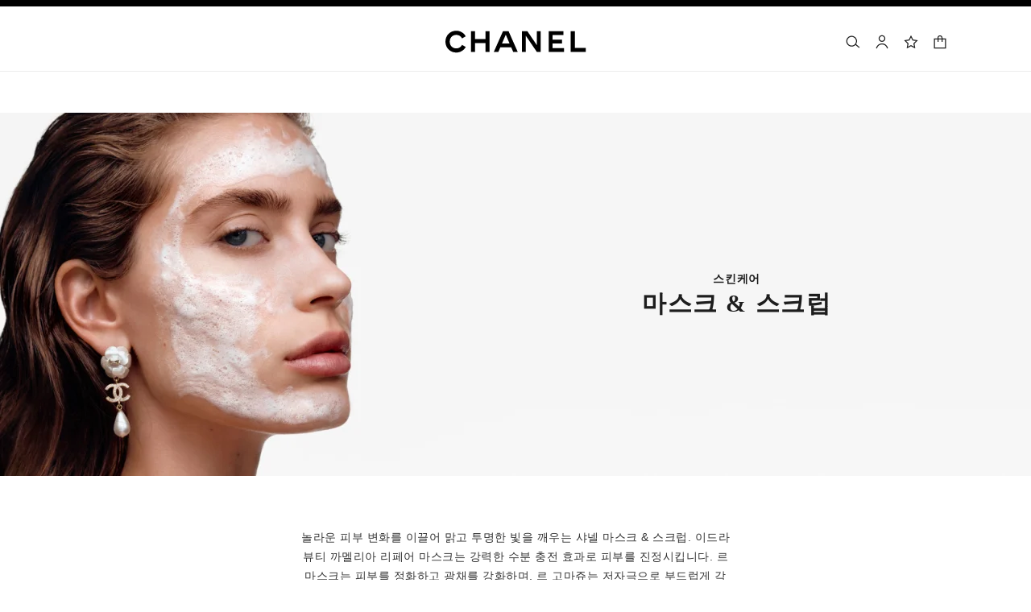

--- FILE ---
content_type: text/html;charset=UTF-8
request_url: https://www.chanel.com/kr/skincare/masks-exfoliators/c/6x1x7/
body_size: 104110
content:
<!DOCTYPE html>
<html lang="ko"  region="APAC" class=" ">
  <head>
    <meta name="viewport" content="width=device-width, initial-scale=1, viewport-fit=cover" /><title>마스크 & 스크럽 - 스킨케어 | CHANEL 샤넬</title>

    <link rel="preconnect" href="https://fonts.chanel.com" crossorigin/>
    <script src="/_ui/responsive/theme-onechanel/head-3.78.6-p5.js" data-pageload="/kr/yapi/pageload/" async></script>

    <script type="text/javascript"> 
      const pageName = 'plp' 
      function loadScript(scriptUrl) { 
        const scriptTag = document.createElement('script'); 
        scriptTag.setAttribute('src',scriptUrl); 
        scriptTag.setAttribute( 'type', "text/javascript" ); 
        document.head.appendChild(scriptTag); 
      } 
      function checkExistingPage(callback, url = "") {
        pageName == 'checkout' ? window.addEventListener("load",()=>callback(url) , {once:true}) : callback(url);
      }
      function checkOnetrustActiveGroups(groupRegex){
        var result = true;
        try{
            const oneTrustCookieCheckType = 'NO_CHECK';
            const groupCheckRegex = RegExp(groupRegex);
            const onetrustCookieValue = getOneTrustCookie();
            if( 'NO_CHECK' != oneTrustCookieCheckType && ('FLEXIBLE_CONSENT' == oneTrustCookieCheckType && onetrustCookieValue && onetrustCookieValue.includes('groups')
                      || 'STRICT_CONSENT' == oneTrustCookieCheckType )){
                    // Check if we have the groupToCheck in the consents
                    result = groupCheckRegex.test(decodeURIComponent(onetrustCookieValue));
            }
        }catch (error) {
          // Inject monetate or Qubit if any exception
        }
        return result;
      }
    </script> 
    <script>
          function getOneTrustCookie() {
            const oneTrustCookieName = 'OptanonConsent';
            var oneTrustCookieValue;
            document.cookie.split(';').forEach(function(el) {
              let [key,value] = el.split('=');
              if(key.trim() == oneTrustCookieName){
                  oneTrustCookieValue = el.trim();
              }
            })
            return oneTrustCookieValue;
          }
        </script>
      <script type="text/javascript">
                window.chanelMonetateData = {"pageType":"index","categories":["lang_ko","country_KR"],"customVariables":[{"name":"lang","value":"ko"},{"name":"country","value":"KR"}],"productDetails":[{"productId":"P133230","sku":"133230"},{"productId":"P133130","sku":"133130"},{"productId":"P144350","sku":"144350"},{"productId":"P133630","sku":"133630"},{"productId":"P019718","sku":"141900"},{"productId":"P140660","sku":"140660"},{"productId":"P141090","sku":"141090"},{"productId":"P141910","sku":"141910"},{"productId":"P140665","sku":"140665"},{"productId":"P133635","sku":"133635"}],"pushCart":false}
                window.srcMonetate = 'https://se.monetate.net/js/2/a-34c0f8bb/p/kr.chanel.com/entry.js';
                if(window.srcMonetate && checkOnetrustActiveGroups('.*groups=[^&]*3:1.*')) {
                  window.monetateT = new Date().getTime();
                  checkExistingPage(loadScript, window.srcMonetate)
                }
              </script>
            <script type="text/javascript">
      window.__webpackIoChanelOutputPath = '/_ui/responsive/theme-onechanel/';
    </script>

    <script>
      var hidden = undefined, visibilityChange = undefined, haveChanged = false
      window.dataLayer = window.dataLayer || []

      if (typeof document.hidden !== "undefined") {
        hidden = "hidden"
        visibilityChange = "visibilitychange";
      } else if (typeof document.msHidden !== "undefined") {
        hidden = "msHidden";
        visibilityChange = "msvisibilitychange";
      } else if (typeof document.webkitHidden !== "undefined") {
        hidden = "webkitHidden";
        visibilityChange = "webkitvisibilitychange";
      }

      function handleVisibilityChange() {
        if ((!document.hidden || !window.dataLayer) && !haveChanged) {
          haveChanged = true
          if(window.localStorage.getItem("isGuestUser") && document.querySelector('.checkout .confirmation') && dataLayerGA['accountAction']){
            dataLayerGA['pageLoad']['funnel_type'] = 'guest'
          }
        }
      }

      function handleSendGA() {
        document.addEventListener('sendGA', data => {
          const { detail } = data;
          let dataLayerObj = { ...dataLayerGA.pageLoad };
          dataLayerObj.logged = detail.logged ? detail.logged : dataLayerObj.logged;
          dataLayerObj.user_type = detail.userType ? detail.userType : dataLayerObj.user_type;
          
          window.dataLayerGA.pageLoad = dataLayerObj;
          window.dataLayer = [dataLayerGA['pageLoad']];

          
            (function (w, d, s, l, i) {
              w[l] = w[l] || [];
              w[l].push({
                'gtm.start': new Date().getTime(), event: 'gtm.js'
              });
              var f = d.getElementsByTagName(s)[0],
                j = d.createElement(s), dl = l != 'dataLayer' ? '&l=' + l : '';
              j.async = true;
              j.src = 'https://www.googletagmanager.com/gtm.js?id='+i+dl+ '';
              f.parentNode.insertBefore(j, f);
            })(window, document, 'script', 'dataLayer', 'GTM-KNZ4RBR');
          
        })
      }

      if (typeof document.addEventListener === "undefined" || typeof document.hidden !== "undefined") {
        document.addEventListener(visibilityChange, handleVisibilityChange, false)
        checkExistingPage(handleVisibilityChange, "")
      }
      handleSendGA()
    </script>
    <script>
  const deleteKey = function(obj, key) {
    let res = Object.assign({}, obj)
    delete res[key]
    return res
  }

  var dataLayerGA = {
    "pageLoad":
    	
    	      deleteKey({"newsletter_optin":"newsletter_optout","region_chanel":"apac","privateSegment":"","searchType":"","page_type":"PLP","page_origin":"hybris","language":"ko_ko","collection":"","locale":"ko_KR","sub_category_level2":"masks & scrubs","eventLabel":"","division":"fnb","lacollectionmember":"no","sub_category_level1":"category","logged":"not logged","divisionFlag":"fnb","page_name":"Masks & Exfoliators - Skincare | CHANEL","client":"","page":"/kr/skincare/masks-exfoliators/c/6x1x7/","category":"skincare","currencyCode":"KRW"},  {"newsletter_optin":"newsletter_optout","region_chanel":"apac","privateSegment":"","searchType":"","page_type":"PLP","page_origin":"hybris","language":"ko_ko","collection":"","locale":"ko_KR","sub_category_level2":"masks & scrubs","eventLabel":"","division":"fnb","lacollectionmember":"no","sub_category_level1":"category","logged":"not logged","divisionFlag":"fnb","page_name":"Masks & Exfoliators - Skincare | CHANEL","client":"","page":"/kr/skincare/masks-exfoliators/c/6x1x7/","category":"skincare","currencyCode":"KRW"}.eventLabel ? '': 'eventLabel')
  		   ,
    "productList":{"141090":{"quickviewPopin":{"sub_category_level2":"","sub_category_level1":"masks & exfoliators","ecommerce":{"detail":{"products":[{"name":"hydra beauty masque de nuit au camelia hydrating oxygenating overnight mask","sku_id":"141090","brand":"fnb","dimension8":"141090","dimension18":"hydra beauty","dimension17":"no","dimension19":"","dimension45":"none","dimension25":"skincare","dimension65":"","category":"fnb/skincare/masks & exfoliators/","id":"p141090","quantity":"1","variant":"(not set)/100 ml","price":"121000"}],"actionField":{"list":"plp/skincare/마스크 & 스크럽/masks & scrubs"}},"currencyCode":"KRW"},"divisionFlag":"fnb","userId":"","newsletter_optin":"newsletter_optout","locale":"ko_KR","page":"/kr/skincare/p/141090/hydra-beauty-masque-de-nuit-au-camelia-hydrating-oxygenating-overnight-mask/quickview","product_name":"hydra beauty masque de nuit au camelia hydrating oxygenating overnight mask","logged":"not logged","division":"fnb","page_sub_category":"Masks & Scrubs","category":"skincare","region_chanel":"apac","email_sha256":"","event":"virtualpageview","cartId":"","page_type":"pdp - quickview"},"productClick":{"eventLabel":"","ecommerce":{"click":{"products":[{"name":"hydra beauty masque de nuit au camelia hydrating oxygenating overnight mask","variant":"(not set)/100 ml","category":"fnb/skincare/masks & exfoliators/","price":"121000","sku_id":"141090","dimension65":"","dimension25":"skincare","quantity":"1","dimension18":"hydra beauty","dimension17":"no","dimension19":"","dimension45":"none","id":"p141090","position":"7","dimension8":"141090","brand":"fnb"}],"actionField":{"list":"plp/skincare/마스크 & 스크럽/masks & scrubs"}},"currencyCode":"KRW"},"eventAction":"plp/skincare/마스크 & 스크럽/masks & scrubs","sub_category_level2":"masks & scrubs","sub_category_level1":"category","eventCategory":"product list","event":"uaevent"},"productData":{"ecommerce":{"currencyCode":"KRW","impressions":[{"brand":"fnb","name":"hydra beauty masque de nuit au camelia hydrating oxygenating overnight mask","position":"7","dimension19":"","dimension18":"hydra beauty","dimension17":"no","dimension25":"skincare","variant":"(not set)/100 ml","dimension65":"","dimension45":"none","category":"fnb/skincare/masks & exfoliators/","list":"plp/skincare/마스크 & 스크럽/masks & scrubs","price":"121000","quantity":"1","id":"p141090","sku_id":"141090","dimension8":"141090"}]},"event":"productclick","eventCategory":"product list","eventAction":"plp/skincare/마스크 & 스크럽/masks & scrubs"},"quickBuyAddToCart":{"ecommerce":{"add":{"products":[{"variant":"(not set)/100 ml","dimension65":"","dimension45":"none","dimension25":"skincare","dimension18":"hydra beauty","dimension19":"","dimension17":"no","name":"hydra beauty masque de nuit au camelia hydrating oxygenating overnight mask","price":"121000","dimension8":"141090","sku_id":"141090","brand":"fnb","quantity":"1","category":"fnb/skincare/masks & exfoliators/","id":"p141090"}]},"currencyCode":"KRW"},"event":"uaevent","eventAction":"regular quickbuy","eventCategory":"add to cart","eventLabel":"hydra beauty masque de nuit au camelia hydrating oxygenating overnight mask","cartValue":""}},"140665":{"quickviewPopin":{"page_sub_category":"Masks & Scrubs","ecommerce":{"detail":{"products":[{"dimension65":"","dimension45":"none","dimension25":"skincare","dimension19":"","dimension18":"n°1 de chanel","dimension17":"no","dimension8":"140665","price":"107000","variant":"(not set)/50 g","sku_id":"140665","brand":"fnb","quantity":"1","id":"p140665","category":"fnb/skincare/masks & exfoliators/","name":"n°1 de chanel revitalizing mask – refill exfoliates – evens – smooths"}],"actionField":{"list":"plp/skincare/마스크 & 스크럽/masks & scrubs"}},"currencyCode":"KRW"},"division":"fnb","userId":"","email_sha256":"","sub_category_level2":"","sub_category_level1":"masks & exfoliators","cartId":"","divisionFlag":"fnb","newsletter_optin":"newsletter_optout","page_type":"pdp - quickview","logged":"not logged","product_name":"n°1 de chanel revitalizing mask – refill exfoliates – evens – smooths","locale":"ko_KR","event":"virtualpageview","region_chanel":"apac","page":"/kr/skincare/p/140665/n1-de-chanel-revitalizing-mask-refill-exfoliates-evens-smooths/quickview","category":"skincare"},"quickBuyAddToCart":{"ecommerce":{"currencyCode":"KRW","add":{"products":[{"name":"n°1 de chanel revitalizing mask – refill exfoliates – evens – smooths","price":"107000","category":"fnb/skincare/masks & exfoliators/","sku_id":"140665","id":"p140665","dimension25":"skincare","brand":"fnb","dimension17":"no","dimension18":"n°1 de chanel","dimension19":"","dimension65":"","dimension8":"140665","dimension45":"none","quantity":"1","variant":"(not set)/50 g"}]}},"eventAction":"regular quickbuy","eventCategory":"add to cart","event":"uaevent","eventLabel":"n°1 de chanel revitalizing mask – refill exfoliates – evens – smooths","cartValue":""},"productClick":{"sub_category_level1":"category","sub_category_level2":"masks & scrubs","ecommerce":{"click":{"actionField":{"list":"plp/skincare/마스크 & 스크럽/masks & scrubs"},"products":[{"brand":"fnb","variant":"(not set)/50 g","sku_id":"140665","quantity":"1","dimension45":"none","dimension18":"n°1 de chanel","dimension19":"","price":"107000","id":"p140665","dimension25":"skincare","dimension17":"no","category":"fnb/skincare/masks & exfoliators/","dimension65":"","dimension8":"140665","name":"n°1 de chanel revitalizing mask – refill exfoliates – evens – smooths","position":"9"}]},"currencyCode":"KRW"},"eventAction":"plp/skincare/마스크 & 스크럽/masks & scrubs","event":"uaevent","eventLabel":"","eventCategory":"product list"},"productData":{"eventCategory":"product list","ecommerce":{"impressions":[{"dimension45":"none","dimension65":"","dimension25":"skincare","variant":"(not set)/50 g","dimension19":"","dimension18":"n°1 de chanel","dimension17":"no","brand":"fnb","quantity":"1","position":"9","name":"n°1 de chanel revitalizing mask – refill exfoliates – evens – smooths","category":"fnb/skincare/masks & exfoliators/","id":"p140665","sku_id":"140665","list":"plp/skincare/마스크 & 스크럽/masks & scrubs","price":"107000","dimension8":"140665"}],"currencyCode":"KRW"},"eventAction":"plp/skincare/마스크 & 스크럽/masks & scrubs","event":"productclick"}},"133635":{"productClick":{"ecommerce":{"click":{"products":[{"quantity":"1","dimension25":"skincare","dimension17":"no","dimension18":"sublimage","dimension19":"","variant":"(not set)/50 g","dimension8":"133635","dimension45":"none","dimension65":"","category":"fnb/skincare/masks & exfoliators/","name":"sublimage le masque ultimate mask – regenerates and strengthens – refill","id":"p133635","position":"10","price":"310000","brand":"fnb","sku_id":"133635"}],"actionField":{"list":"plp/skincare/마스크 & 스크럽/masks & scrubs"}},"currencyCode":"KRW"},"sub_category_level2":"masks & scrubs","sub_category_level1":"category","eventCategory":"product list","eventLabel":"","event":"uaevent","eventAction":"plp/skincare/마스크 & 스크럽/masks & scrubs"},"quickBuyAddToCart":{"ecommerce":{"add":{"products":[{"dimension65":"","brand":"fnb","dimension8":"133635","id":"p133635","quantity":"1","variant":"(not set)/50 g","sku_id":"133635","price":"310000","category":"fnb/skincare/masks & exfoliators/","name":"sublimage le masque ultimate mask – regenerates and strengthens – refill","dimension17":"no","dimension18":"sublimage","dimension19":"","dimension25":"skincare","dimension45":"none"}]},"currencyCode":"KRW"},"cartValue":"","eventAction":"regular quickbuy","eventLabel":"sublimage le masque ultimate mask – regenerates and strengthens – refill","event":"uaevent","eventCategory":"add to cart"},"quickviewPopin":{"ecommerce":{"detail":{"products":[{"name":"sublimage le masque ultimate mask – regenerates and strengthens – refill","brand":"fnb","variant":"(not set)/50 g","quantity":"1","category":"fnb/skincare/masks & exfoliators/","dimension8":"133635","dimension65":"","dimension25":"skincare","dimension45":"none","dimension18":"sublimage","dimension17":"no","dimension19":"","id":"p133635","price":"310000","sku_id":"133635"}],"actionField":{"list":"plp/skincare/마스크 & 스크럽/masks & scrubs"}},"currencyCode":"KRW"},"logged":"not logged","region_chanel":"apac","locale":"ko_KR","event":"virtualpageview","page":"/kr/skincare/p/133635/sublimage-le-masque-ultimate-mask-regenerates-and-strengthens-refill/quickview","email_sha256":"","newsletter_optin":"newsletter_optout","category":"skincare","page_type":"pdp - quickview","division":"fnb","sub_category_level1":"masks & exfoliators","sub_category_level2":"","divisionFlag":"fnb","userId":"","product_name":"sublimage le masque ultimate mask – regenerates and strengthens – refill","page_sub_category":"Masks & Scrubs","cartId":""},"productData":{"eventAction":"plp/skincare/마스크 & 스크럽/masks & scrubs","ecommerce":{"impressions":[{"position":"10","dimension8":"133635","variant":"(not set)/50 g","brand":"fnb","sku_id":"133635","list":"plp/skincare/마스크 & 스크럽/masks & scrubs","dimension65":"","dimension45":"none","dimension17":"no","dimension18":"sublimage","dimension19":"","dimension25":"skincare","category":"fnb/skincare/masks & exfoliators/","name":"sublimage le masque ultimate mask – regenerates and strengthens – refill","price":"310000","quantity":"1","id":"p133635"}],"currencyCode":"KRW"},"eventCategory":"product list","event":"productclick"}},"133130":{"quickviewPopin":{"ecommerce":{"detail":{"products":[{"brand":"fnb","quantity":"1","variant":"(not set)/100 ml","id":"p133130","sku_id":"133130","category":"fnb/skincare/masks & exfoliators/","dimension45":"none","dimension65":"","dimension8":"133130","name":"le lift pro retexturizing aha peel corrects – exfoliates – resurfaces","dimension19":"","dimension17":"no","dimension18":"le lift & le lift pro","dimension25":"skincare","price":"285000"}],"actionField":{"list":"plp/skincare/마스크 & 스크럽/masks & scrubs"}},"currencyCode":"KRW"},"cartId":"","sub_category_level2":"","sub_category_level1":"masks & exfoliators","logged":"not logged","newsletter_optin":"newsletter_optout","locale":"ko_KR","email_sha256":"","page_sub_category":"Masks & Scrubs","category":"skincare","divisionFlag":"fnb","page_type":"pdp - quickview","division":"fnb","userId":"","product_name":"le lift pro retexturizing aha peel corrects – exfoliates – resurfaces","page":"/kr/skincare/p/133130/le-lift-pro-retexturizing-aha-peel-corrects-exfoliates-resurfaces/quickview","event":"virtualpageview","region_chanel":"apac"},"productClick":{"ecommerce":{"click":{"products":[{"price":"285000","quantity":"1","category":"fnb/skincare/masks & exfoliators/","name":"le lift pro retexturizing aha peel corrects – exfoliates – resurfaces","dimension18":"le lift & le lift pro","dimension17":"no","dimension19":"","dimension25":"skincare","dimension45":"none","dimension65":"","dimension8":"133130","variant":"(not set)/100 ml","position":"2","sku_id":"133130","id":"p133130","brand":"fnb"}],"actionField":{"list":"plp/skincare/마스크 & 스크럽/masks & scrubs"}},"currencyCode":"KRW"},"eventLabel":"","event":"uaevent","sub_category_level1":"category","sub_category_level2":"masks & scrubs","eventCategory":"product list","eventAction":"plp/skincare/마스크 & 스크럽/masks & scrubs"},"productData":{"ecommerce":{"impressions":[{"position":"2","name":"le lift pro retexturizing aha peel corrects – exfoliates – resurfaces","id":"p133130","brand":"fnb","sku_id":"133130","dimension65":"","dimension8":"133130","price":"285000","quantity":"1","category":"fnb/skincare/masks & exfoliators/","dimension45":"none","dimension19":"","dimension18":"le lift & le lift pro","dimension17":"no","dimension25":"skincare","variant":"(not set)/100 ml","list":"plp/skincare/마스크 & 스크럽/masks & scrubs"}],"currencyCode":"KRW"},"eventCategory":"product list","event":"productclick","eventAction":"plp/skincare/마스크 & 스크럽/masks & scrubs"},"quickBuyAddToCart":{"ecommerce":{"add":{"products":[{"variant":"(not set)/100 ml","brand":"fnb","dimension17":"no","dimension19":"","dimension18":"le lift & le lift pro","dimension25":"skincare","dimension45":"none","dimension65":"","category":"fnb/skincare/masks & exfoliators/","quantity":"1","dimension8":"133130","price":"285000","id":"p133130","name":"le lift pro retexturizing aha peel corrects – exfoliates – resurfaces","sku_id":"133130"}]},"currencyCode":"KRW"},"event":"uaevent","eventLabel":"le lift pro retexturizing aha peel corrects – exfoliates – resurfaces","cartValue":"","eventCategory":"add to cart","eventAction":"regular quickbuy"}},"133630":{"productClick":{"eventAction":"plp/skincare/마스크 & 스크럽/masks & scrubs","ecommerce":{"click":{"actionField":{"list":"plp/skincare/마스크 & 스크럽/masks & scrubs"},"products":[{"brand":"fnb","dimension18":"sublimage","dimension19":"","dimension17":"no","dimension25":"skincare","dimension8":"133630","price":"365000","position":"4","variant":"(not set)/50 g","quantity":"1","dimension65":"","dimension45":"none","category":"fnb/skincare/masks & exfoliators/","id":"p133630","name":"sublimage le masque ultimate mask – regenerates and strengthens","sku_id":"133630"}]},"currencyCode":"KRW"},"eventLabel":"","eventCategory":"product list","event":"uaevent","sub_category_level2":"masks & scrubs","sub_category_level1":"category"},"quickviewPopin":{"category":"skincare","ecommerce":{"detail":{"products":[{"quantity":"1","category":"fnb/skincare/masks & exfoliators/","sku_id":"133630","dimension45":"none","dimension25":"skincare","price":"365000","dimension19":"","dimension18":"sublimage","dimension17":"no","brand":"fnb","variant":"(not set)/50 g","dimension65":"","id":"p133630","name":"sublimage le masque ultimate mask – regenerates and strengthens","dimension8":"133630"}],"actionField":{"list":"plp/skincare/마스크 & 스크럽/masks & scrubs"}},"currencyCode":"KRW"},"region_chanel":"apac","sub_category_level1":"masks & exfoliators","sub_category_level2":"","page_type":"pdp - quickview","division":"fnb","cartId":"","divisionFlag":"fnb","newsletter_optin":"newsletter_optout","event":"virtualpageview","product_name":"sublimage le masque ultimate mask – regenerates and strengthens","locale":"ko_KR","page":"/kr/skincare/p/133630/sublimage-le-masque-ultimate-mask-regenerates-and-strengthens/quickview","page_sub_category":"Masks & Scrubs","email_sha256":"","userId":"","logged":"not logged"},"productData":{"ecommerce":{"currencyCode":"KRW","impressions":[{"name":"sublimage le masque ultimate mask – regenerates and strengthens","price":"365000","quantity":"1","id":"p133630","category":"fnb/skincare/masks & exfoliators/","list":"plp/skincare/마스크 & 스크럽/masks & scrubs","dimension65":"","position":"4","dimension25":"skincare","dimension45":"none","brand":"fnb","sku_id":"133630","dimension17":"no","dimension18":"sublimage","dimension19":"","dimension8":"133630","variant":"(not set)/50 g"}]},"eventAction":"plp/skincare/마스크 & 스크럽/masks & scrubs","eventCategory":"product list","event":"productclick"},"quickBuyAddToCart":{"cartValue":"","ecommerce":{"add":{"products":[{"dimension8":"133630","sku_id":"133630","variant":"(not set)/50 g","quantity":"1","category":"fnb/skincare/masks & exfoliators/","name":"sublimage le masque ultimate mask – regenerates and strengthens","price":"365000","dimension17":"no","dimension18":"sublimage","dimension19":"","dimension45":"none","dimension25":"skincare","brand":"fnb","dimension65":"","id":"p133630"}]},"currencyCode":"KRW"},"eventLabel":"sublimage le masque ultimate mask – regenerates and strengthens","eventAction":"regular quickbuy","event":"uaevent","eventCategory":"add to cart"}},"140660":{"quickBuyAddToCart":{"ecommerce":{"add":{"products":[{"variant":"(not set)/50 g","category":"fnb/skincare/masks & exfoliators/","sku_id":"140660","brand":"fnb","quantity":"1","price":"126000","name":"n°1 de chanel revitalizing mask exfoliates – evens – smooths","dimension8":"140660","dimension25":"skincare","dimension17":"no","dimension19":"","dimension18":"n°1 de chanel","dimension65":"","dimension45":"none","id":"p140660"}]},"currencyCode":"KRW"},"eventAction":"regular quickbuy","eventCategory":"add to cart","event":"uaevent","cartValue":"","eventLabel":"n°1 de chanel revitalizing mask exfoliates – evens – smooths"},"productClick":{"eventCategory":"product list","eventAction":"plp/skincare/마스크 & 스크럽/masks & scrubs","ecommerce":{"click":{"products":[{"category":"fnb/skincare/masks & exfoliators/","dimension65":"","sku_id":"140660","quantity":"1","variant":"(not set)/50 g","position":"6","id":"p140660","dimension45":"none","price":"126000","name":"n°1 de chanel revitalizing mask exfoliates – evens – smooths","dimension17":"no","dimension18":"n°1 de chanel","dimension19":"","dimension25":"skincare","dimension8":"140660","brand":"fnb"}],"actionField":{"list":"plp/skincare/마스크 & 스크럽/masks & scrubs"}},"currencyCode":"KRW"},"event":"uaevent","eventLabel":"","sub_category_level1":"category","sub_category_level2":"masks & scrubs"},"productData":{"eventAction":"plp/skincare/마스크 & 스크럽/masks & scrubs","ecommerce":{"impressions":[{"dimension19":"","dimension18":"n°1 de chanel","dimension17":"no","dimension25":"skincare","quantity":"1","price":"126000","category":"fnb/skincare/masks & exfoliators/","sku_id":"140660","brand":"fnb","dimension45":"none","dimension65":"","list":"plp/skincare/마스크 & 스크럽/masks & scrubs","variant":"(not set)/50 g","position":"6","name":"n°1 de chanel revitalizing mask exfoliates – evens – smooths","id":"p140660","dimension8":"140660"}],"currencyCode":"KRW"},"event":"productclick","eventCategory":"product list"},"quickviewPopin":{"cartId":"","email_sha256":"","event":"virtualpageview","ecommerce":{"currencyCode":"KRW","detail":{"products":[{"variant":"(not set)/50 g","dimension8":"140660","sku_id":"140660","quantity":"1","category":"fnb/skincare/masks & exfoliators/","price":"126000","brand":"fnb","id":"p140660","dimension65":"","dimension45":"none","dimension25":"skincare","dimension19":"","dimension17":"no","dimension18":"n°1 de chanel","name":"n°1 de chanel revitalizing mask exfoliates – evens – smooths"}],"actionField":{"list":"plp/skincare/마스크 & 스크럽/masks & scrubs"}}},"sub_category_level1":"masks & exfoliators","sub_category_level2":"","page":"/kr/skincare/p/140660/n1-de-chanel-revitalizing-mask-exfoliates-evens-smooths/quickview","locale":"ko_KR","region_chanel":"apac","logged":"not logged","userId":"","divisionFlag":"fnb","page_sub_category":"Masks & Scrubs","page_type":"pdp - quickview","category":"skincare","product_name":"n°1 de chanel revitalizing mask exfoliates – evens – smooths","division":"fnb","newsletter_optin":"newsletter_optout"}},"141900":{"productClick":{"ecommerce":{"click":{"products":[{"category":"fnb/skincare/masks & exfoliators/","brand":"fnb","quantity":"1","dimension65":"","sku_id":"141900","dimension18":"le lift & le lift pro","dimension17":"no","dimension19":"","dimension25":"skincare","dimension45":"none","position":"5","name":"le lift pro masque uniformite  corrects – redefines – evens","dimension8":"141900","variant":"(not set)/50 g","price":"285000","id":"p019718"}],"actionField":{"list":"plp/skincare/마스크 & 스크럽/masks & scrubs"}},"currencyCode":"KRW"},"eventLabel":"","event":"uaevent","eventCategory":"product list","eventAction":"plp/skincare/마스크 & 스크럽/masks & scrubs","sub_category_level2":"masks & scrubs","sub_category_level1":"category"},"quickBuyAddToCart":{"eventCategory":"add to cart","ecommerce":{"add":{"products":[{"sku_id":"141900","quantity":"1","brand":"fnb","name":"le lift pro masque uniformite  corrects – redefines – evens","dimension17":"no","dimension18":"le lift & le lift pro","dimension19":"","dimension8":"141900","dimension25":"skincare","dimension45":"none","dimension65":"","variant":"(not set)/50 g","id":"p019718","category":"fnb/skincare/masks & exfoliators/","price":"285000"}]},"currencyCode":"KRW"},"cartValue":"","event":"uaevent","eventLabel":"le lift pro masque uniformite  corrects – redefines – evens","eventAction":"regular quickbuy"},"quickviewPopin":{"region_chanel":"apac","ecommerce":{"currencyCode":"KRW","detail":{"products":[{"brand":"fnb","variant":"(not set)/50 g","sku_id":"141900","id":"p019718","dimension8":"141900","price":"285000","dimension65":"","quantity":"1","dimension18":"le lift & le lift pro","dimension17":"no","dimension19":"","category":"fnb/skincare/masks & exfoliators/","dimension25":"skincare","dimension45":"none","name":"le lift pro masque uniformite  corrects – redefines – evens"}],"actionField":{"list":"plp/skincare/마스크 & 스크럽/masks & scrubs"}}},"event":"virtualpageview","sub_category_level1":"masks & exfoliators","sub_category_level2":"","category":"skincare","email_sha256":"","page":"/kr/skincare/p/141900/le-lift-pro-masque-uniformite-corrects-redefines-evens/quickview","locale":"ko_KR","userId":"","divisionFlag":"fnb","page_sub_category":"Masks & Scrubs","logged":"not logged","cartId":"","product_name":"le lift pro masque uniformite  corrects – redefines – evens","newsletter_optin":"newsletter_optout","division":"fnb","page_type":"pdp - quickview"},"productData":{"ecommerce":{"impressions":[{"variant":"(not set)/50 g","brand":"fnb","quantity":"1","list":"plp/skincare/마스크 & 스크럽/masks & scrubs","dimension25":"skincare","dimension17":"no","dimension18":"le lift & le lift pro","dimension8":"141900","dimension19":"","dimension45":"none","dimension65":"","price":"285000","sku_id":"141900","name":"le lift pro masque uniformite  corrects – redefines – evens","id":"p019718","category":"fnb/skincare/masks & exfoliators/","position":"5"}],"currencyCode":"KRW"},"eventCategory":"product list","event":"productclick","eventAction":"plp/skincare/마스크 & 스크럽/masks & scrubs"}},"133230":{"quickviewPopin":{"ecommerce":{"detail":{"products":[{"name":"le masque camellia exfoliating mask","quantity":"1","sku_id":"133230","id":"p133230","brand":"fnb","variant":"(not set)/150 ml","category":"fnb/skincare/masks & exfoliators/","dimension8":"133230","dimension45":"none","dimension25":"skincare","dimension17":"no","dimension18":"the cleansing collection","dimension19":"","price":"101000","dimension65":""}],"actionField":{"list":"plp/skincare/마스크 & 스크럽/masks & scrubs"}},"currencyCode":"KRW"},"cartId":"","email_sha256":"","category":"skincare","logged":"not logged","event":"virtualpageview","page":"/kr/skincare/p/133230/le-masque-camellia-exfoliating-mask/quickview","division":"fnb","page_type":"pdp - quickview","userId":"","locale":"ko_KR","product_name":"le masque camellia exfoliating mask","page_sub_category":"Masks & Scrubs","sub_category_level1":"masks & exfoliators","sub_category_level2":"","newsletter_optin":"newsletter_optout","divisionFlag":"fnb","region_chanel":"apac"},"quickBuyAddToCart":{"event":"uaevent","ecommerce":{"currencyCode":"KRW","add":{"products":[{"dimension65":"","dimension8":"133230","price":"101000","brand":"fnb","variant":"(not set)/150 ml","sku_id":"133230","quantity":"1","dimension18":"the cleansing collection","dimension17":"no","dimension19":"","category":"fnb/skincare/masks & exfoliators/","name":"le masque camellia exfoliating mask","dimension45":"none","dimension25":"skincare","id":"p133230"}]}},"eventCategory":"add to cart","eventLabel":"le masque camellia exfoliating mask","eventAction":"regular quickbuy","cartValue":""},"productData":{"ecommerce":{"impressions":[{"price":"101000","name":"le masque camellia exfoliating mask","id":"p133230","dimension19":"","dimension18":"the cleansing collection","sku_id":"133230","dimension17":"no","dimension25":"skincare","dimension45":"none","dimension65":"","dimension8":"133230","position":"1","variant":"(not set)/150 ml","list":"plp/skincare/마스크 & 스크럽/masks & scrubs","brand":"fnb","quantity":"1","category":"fnb/skincare/masks & exfoliators/"}],"currencyCode":"KRW"},"eventAction":"plp/skincare/마스크 & 스크럽/masks & scrubs","eventCategory":"product list","event":"productclick"},"productClick":{"ecommerce":{"click":{"products":[{"variant":"(not set)/150 ml","position":"1","category":"fnb/skincare/masks & exfoliators/","quantity":"1","name":"le masque camellia exfoliating mask","dimension25":"skincare","dimension17":"no","dimension19":"","dimension18":"the cleansing collection","id":"p133230","dimension65":"","sku_id":"133230","dimension45":"none","price":"101000","dimension8":"133230","brand":"fnb"}],"actionField":{"list":"plp/skincare/마스크 & 스크럽/masks & scrubs"}},"currencyCode":"KRW"},"eventLabel":"","sub_category_level2":"masks & scrubs","sub_category_level1":"category","eventCategory":"product list","eventAction":"plp/skincare/마스크 & 스크럽/masks & scrubs","event":"uaevent"}},"141910":{"quickviewPopin":{"userId":"","locale":"ko_KR","logged":"not logged","ecommerce":{"currencyCode":"KRW","detail":{"products":[{"dimension8":"141910","variant":"(not set)/50 g","sku_id":"141910","price":"96000","brand":"fnb","dimension25":"skincare","dimension17":"no","dimension18":"hydra beauty","dimension19":"","dimension65":"","dimension45":"none","name":"hydra beauty camellia repair mask multi-use hydrating comforting mask","category":"fnb/skincare/masks & exfoliators/","quantity":"1","id":"p141910"}],"actionField":{"list":"plp/skincare/마스크 & 스크럽/masks & scrubs"}}},"divisionFlag":"fnb","event":"virtualpageview","newsletter_optin":"newsletter_optout","sub_category_level1":"masks & exfoliators","sub_category_level2":"","page_type":"pdp - quickview","cartId":"","product_name":"hydra beauty camellia repair mask multi-use hydrating comforting mask","region_chanel":"apac","page":"/kr/skincare/p/141910/hydra-beauty-camellia-repair-mask-multi-use-hydrating-comforting-mask/quickview","page_sub_category":"Masks & Scrubs","division":"fnb","category":"skincare","email_sha256":""},"quickBuyAddToCart":{"eventLabel":"hydra beauty camellia repair mask multi-use hydrating comforting mask","ecommerce":{"add":{"products":[{"name":"hydra beauty camellia repair mask multi-use hydrating comforting mask","variant":"(not set)/50 g","id":"p141910","sku_id":"141910","quantity":"1","dimension8":"141910","brand":"fnb","dimension65":"","dimension45":"none","dimension25":"skincare","dimension18":"hydra beauty","dimension17":"no","dimension19":"","category":"fnb/skincare/masks & exfoliators/","price":"96000"}]},"currencyCode":"KRW"},"event":"uaevent","cartValue":"","eventAction":"regular quickbuy","eventCategory":"add to cart"},"productClick":{"event":"uaevent","ecommerce":{"click":{"actionField":{"list":"plp/skincare/마스크 & 스크럽/masks & scrubs"},"products":[{"sku_id":"141910","dimension25":"skincare","dimension18":"hydra beauty","dimension19":"","dimension17":"no","variant":"(not set)/50 g","position":"8","dimension8":"141910","dimension65":"","dimension45":"none","category":"fnb/skincare/masks & exfoliators/","quantity":"1","id":"p141910","brand":"fnb","price":"96000","name":"hydra beauty camellia repair mask multi-use hydrating comforting mask"}]},"currencyCode":"KRW"},"eventAction":"plp/skincare/마스크 & 스크럽/masks & scrubs","eventCategory":"product list","eventLabel":"","sub_category_level2":"masks & scrubs","sub_category_level1":"category"},"productData":{"ecommerce":{"impressions":[{"list":"plp/skincare/마스크 & 스크럽/masks & scrubs","quantity":"1","dimension65":"","category":"fnb/skincare/masks & exfoliators/","brand":"fnb","dimension18":"hydra beauty","dimension19":"","dimension17":"no","dimension25":"skincare","dimension45":"none","price":"96000","dimension8":"141910","position":"8","id":"p141910","name":"hydra beauty camellia repair mask multi-use hydrating comforting mask","sku_id":"141910","variant":"(not set)/50 g"}],"currencyCode":"KRW"},"eventAction":"plp/skincare/마스크 & 스크럽/masks & scrubs","event":"productclick","eventCategory":"product list"}},"144350":{"productClick":{"ecommerce":{"currencyCode":"KRW","click":{"actionField":{"list":"plp/skincare/마스크 & 스크럽/masks & scrubs"},"products":[{"variant":"(not set)/50 g","quantity":"1","sku_id":"144350","name":"sublimage les grains de vanille ultimate exfoliator: cleanses and purifies","brand":"fnb","dimension8":"144350","category":"fnb/skincare/masks & exfoliators/","price":"132000","dimension45":"none","dimension65":"","dimension18":"sublimage","dimension17":"no","dimension19":"","id":"p144350","dimension25":"skincare","position":"3"}]}},"event":"uaevent","eventAction":"plp/skincare/마스크 & 스크럽/masks & scrubs","sub_category_level2":"masks & scrubs","sub_category_level1":"category","eventLabel":"","eventCategory":"product list"},"quickviewPopin":{"ecommerce":{"detail":{"products":[{"sku_id":"144350","price":"132000","category":"fnb/skincare/masks & exfoliators/","quantity":"1","id":"p144350","variant":"(not set)/50 g","brand":"fnb","dimension65":"","dimension45":"none","dimension25":"skincare","dimension18":"sublimage","dimension17":"no","dimension19":"","name":"sublimage les grains de vanille ultimate exfoliator: cleanses and purifies","dimension8":"144350"}],"actionField":{"list":"plp/skincare/마스크 & 스크럽/masks & scrubs"}},"currencyCode":"KRW"},"page_sub_category":"Masks & Scrubs","division":"fnb","page_type":"pdp - quickview","email_sha256":"","sub_category_level2":"","sub_category_level1":"masks & exfoliators","newsletter_optin":"newsletter_optout","page":"/kr/skincare/p/144350/sublimage-les-grains-de-vanille-ultimate-exfoliator-cleanses-and-purifies/quickview","product_name":"sublimage les grains de vanille ultimate exfoliator: cleanses and purifies","region_chanel":"apac","event":"virtualpageview","locale":"ko_KR","userId":"","category":"skincare","logged":"not logged","divisionFlag":"fnb","cartId":""},"productData":{"ecommerce":{"impressions":[{"brand":"fnb","list":"plp/skincare/마스크 & 스크럽/masks & scrubs","quantity":"1","category":"fnb/skincare/masks & exfoliators/","dimension8":"144350","dimension17":"no","dimension18":"sublimage","dimension19":"","position":"3","dimension45":"none","dimension25":"skincare","dimension65":"","id":"p144350","sku_id":"144350","variant":"(not set)/50 g","name":"sublimage les grains de vanille ultimate exfoliator: cleanses and purifies","price":"132000"}],"currencyCode":"KRW"},"eventCategory":"product list","eventAction":"plp/skincare/마스크 & 스크럽/masks & scrubs","event":"productclick"},"quickBuyAddToCart":{"ecommerce":{"add":{"products":[{"dimension8":"144350","variant":"(not set)/50 g","dimension25":"skincare","dimension17":"no","dimension18":"sublimage","dimension19":"","brand":"fnb","id":"p144350","dimension65":"","price":"132000","dimension45":"none","name":"sublimage les grains de vanille ultimate exfoliator: cleanses and purifies","quantity":"1","category":"fnb/skincare/masks & exfoliators/","sku_id":"144350"}]},"currencyCode":"KRW"},"eventCategory":"add to cart","eventLabel":"sublimage les grains de vanille ultimate exfoliator: cleanses and purifies","eventAction":"regular quickbuy","event":"uaevent","cartValue":""}}}
  };

    

      if((Object.keys({}).length > 0) && dataLayerGA) {
        dataLayerGA.wishListMultiplePageLoad = Object.assign({"newsletter_optin":"newsletter_optout","region_chanel":"apac","privateSegment":"","searchType":"","page_type":"PLP","page_origin":"hybris","language":"ko_ko","collection":"","locale":"ko_KR","sub_category_level2":"masks & scrubs","eventLabel":"","division":"fnb","lacollectionmember":"no","sub_category_level1":"category","logged":"not logged","divisionFlag":"fnb","page_name":"Masks & Exfoliators - Skincare | CHANEL","client":"","page":"/kr/skincare/masks-exfoliators/c/6x1x7/","category":"skincare","currencyCode":"KRW"}, {})
        delete dataLayerGA.pageLoad.event
        delete dataLayerGA.pageLoad.eventCategory 
        delete dataLayerGA.pageLoad.eventAction 
        delete dataLayerGA.pageLoad.ecommerce 
      }
    </script>
<link rel="stylesheet" type="text/css" media="all" href="/_ui/responsive/theme-onechanel/main-ko.css?v=3.78.6-p5"/>
<link rel="stylesheet" href="https://fonts.chanel.com/xjf7bmk.css">
    <link rel="preload" as="image" href="/_ui/responsive/theme-onechanel/assets/icons.svg?v=3.78.6-p5"/>
    <link rel="preload" as="script" href="/_ui/responsive/theme-onechanel/chunks/plp-3.78.6-p5.js"/>
    <script type="text/javascript" src="/_ui/responsive/common/js/jquery-3.6.0.min.js?v=3.78.6-p5" defer ></script>

    <link rel="dns-prefetch" href="//services.chanel.com" />
<link rel="manifest"  href="/_ui/responsive/theme-onechanel/assets/manifest.json?v=3.78.6-p5">
    <link rel="icon" type="image/png" sizes="16x16" href="/_ui/responsive/theme-onechanel/assets/media/favicon/16x16.png?v=3.78.6-p5">
    <link rel="icon" type="image/png" sizes="32x32" href="/_ui/responsive/theme-onechanel/assets/media/favicon/32x32.png?v=3.78.6-p5">
    <link rel="icon" type="image/png" sizes="96x96" href="/_ui/responsive/theme-onechanel/assets/media/favicon/96x96.png?v=3.78.6-p5">
    <link rel="icon" type="image/png" sizes="192x192" href="/_ui/responsive/theme-onechanel/assets/media/favicon/192x192.png?v=3.78.6-p5">
    <link rel="apple-touch-icon" sizes="120x120" href="/_ui/responsive/theme-onechanel/assets/media/favicon/120x120.png?v=3.78.6-p5">
        <link rel="apple-touch-icon" sizes="152x152" href="/_ui/responsive/theme-onechanel/assets/media/favicon/152x152.png?v=3.78.6-p5">
        <link rel="apple-touch-icon" sizes="167x167" href="/_ui/responsive/theme-onechanel/assets/media/favicon/167x167.png?v=3.78.6-p5">
        <link rel="apple-touch-icon" sizes="180x180" href="/_ui/responsive/theme-onechanel/assets/media/favicon/180x180.png?v=3.78.6-p5">
      <link rel="alternate" hreflang="en-IE" href="https://www.chanel.com/ie/skincare/masks-scrubs/c/6x1x7/"/>
            <link rel="alternate" hreflang="en-US" href="https://www.chanel.com/us/skincare/masks-exfoliators/c/6x1x7/"/>
            <link rel="alternate" hreflang="ar-KW" href="https://www.chanel.com/kw-ar/skincare/masks-scrubs/c/6x1x7/"/>
            <link rel="alternate" hreflang="en-EE" href="https://www.chanel.com/ee/skincare/masks-scrubs/c/6x1x7/"/>
            <link rel="alternate" hreflang="en-IL" href="https://www.chanel.com/il-en/skincare/masks-scrubs/c/6x1x7/"/>
            <link rel="alternate" hreflang="en-IN" href="https://www.chanel.com/in/skincare/masks-scrubs/c/6x1x7/"/>
            <link rel="alternate" hreflang="en-AE" href="https://www.chanel.com/ae-en/skincare/masks-scrubs/c/6x1x7/"/>
            <link rel="alternate" hreflang="en-ZA" href="https://www.chanel.com/za/skincare/masks-scrubs/c/6x1x7/"/>
            <link rel="alternate" hreflang="no-NO" href="https://www.chanel.com/no/hudpleie/masker-peeling/c/6x1x7/"/>
            <link rel="alternate" hreflang="nl-BE" href="https://www.chanel.com/be-nl/huidverzorging/gommages-en-maskers/c/6x1x7/"/>
            <link rel="alternate" hreflang="zh-CN" href="https://www.chanel.cn/cn/skincare/masks-exfoliators/c/6x1x7/"/>
            <link rel="alternate" hreflang="en-AL" href="https://www.chanel.com/al/skincare/masks-scrubs/c/6x1x7/"/>
            <link rel="alternate" hreflang="en-MY" href="https://www.chanel.com/my/skincare/masks-scrubs/c/6x1x7/"/>
            <link rel="alternate" hreflang="nl-NL" href="https://www.chanel.com/nl/huidverzorging/gommages-en-maskers/c/6x1x7/"/>
            <link rel="alternate" hreflang="en-AU" href="https://www.chanel.com/au/skincare/masks-scrubs/c/6x1x7/"/>
            <link rel="alternate" hreflang="ja-JP" href="https://www.chanel.com/jp/skincare/masks-exfoliators/c/6x1x7/"/>
            <link rel="alternate" hreflang="de-CH" href="https://www.chanel.com/ch-de/hautpflege/masken-und-peelings/c/6x1x7/"/>
            <link rel="alternate" hreflang="en-RO" href="https://www.chanel.com/ro/skincare/masks-scrubs/c/6x1x7/"/>
            <link rel="alternate" hreflang="en-BA" href="https://www.chanel.com/ba/skincare/masks-scrubs/c/6x1x7/"/>
            <link rel="alternate" hreflang="en-RS" href="https://www.chanel.com/rs/skincare/masks-scrubs/c/6x1x7/"/>
            <link rel="alternate" hreflang="en-FI" href="https://www.chanel.com/fi/skincare/masks-scrubs/c/6x1x7/"/>
            <link rel="alternate" hreflang="ar-QA" href="https://www.chanel.com/qa/skincare/masks-scrubs/c/6x1x7/"/>
            <link rel="alternate" hreflang="en-BG" href="https://www.chanel.com/bg/skincare/masks-scrubs/c/6x1x7/"/>
            <link rel="alternate" hreflang="en-BH" href="https://www.chanel.com/bh-en/skincare/masks-scrubs/c/6x1x7/"/>
            <link rel="alternate" hreflang="es-CL" href="https://www.chanel.com/cl/tratamiento/exfoliantes-y-mascarillas/c/6x1x7/"/>
            <link rel="alternate" hreflang="fr-CA" href="https://www.chanel.com/ca-fr/soins/gommages-et-masques/c/6x1x7/"/>
            <link rel="alternate" hreflang="es-CO" href="https://www.chanel.com/lx/tratamiento/exfoliantes-y-mascarillas/c/6x1x7/"/>
            <link rel="alternate" hreflang="es-PE" href="https://www.chanel.com/pe/tratamiento/exfoliantes-y-mascarillas/c/6x1x7/"/>
            <link rel="alternate" hreflang="pl-PL" href="https://www.chanel.com/pl/pielegnacja-skory/peelingi-i-maski/c/6x1x7/"/>
            <link rel="alternate" hreflang="pt-PT" href="https://www.chanel.com/pt/tratamento/exfoliantes-mascaras/c/6x1x7/"/>
            <link rel="alternate" hreflang="en-SA" href="https://www.chanel.com/sa-en/skincare/masks-scrubs/c/6x1x7/"/>
            <link rel="alternate" hreflang="es-PA" href="https://www.chanel.com/pa/tratamiento/exfoliantes-y-mascarillas/c/6x1x7/"/>
            <link rel="alternate" hreflang="fr-BE" href="https://www.chanel.com/be-fr/soins/gommages-masques/c/6x1x7/"/>
            <link rel="alternate" hreflang="en-SG" href="https://www.chanel.com/sg/skincare/masks-scrubs/c/6x1x7/"/>
            <link rel="alternate" hreflang="it-CH" href="https://www.chanel.com/ch-it/skincare/gommage-e-maschere/c/6x1x7/"/>
            <link rel="alternate" hreflang="tr-TR" href="https://www.chanel.com/tr/cilt-bakimi/maskeler-ve-peelingler/c/6x1x7/"/>
            <link rel="alternate" hreflang="en-SI" href="https://www.chanel.com/si/skincare/masks-scrubs/c/6x1x7/"/>
            <link rel="alternate" hreflang="fr-FR" href="https://www.chanel.com/fr/soins/gommages-masques/c/6x1x7/"/>
            <link rel="alternate" hreflang="vi-VN" href="https://www.chanel.com/vn/cham-soc-da/mat-na-tay-te-bao-chet/c/6x1x7/"/>
            <link rel="alternate" hreflang="en-SK" href="https://www.chanel.com/sk/skincare/masks-scrubs/c/6x1x7/"/>
            <link rel="alternate" hreflang="en-GB" href="https://www.chanel.com/gb/skincare/masks-scrubs/c/6x1x7/"/>
            <link rel="alternate" hreflang="en-CA" href="https://www.chanel.com/ca-en/skincare/masks-scrubs/c/6x1x7/"/>
            <link rel="alternate" hreflang="ar-AE" href="https://www.chanel.com/ae-ar/skincare/masks-scrubs/c/6x1x7/"/>
            <link rel="alternate" hreflang="en-GR" href="https://www.chanel.com/gr/skincare/masks-scrubs/c/6x1x7/"/>
            <link rel="alternate" hreflang="de-AT" href="https://www.chanel.com/at/hautpflege/masken-und-peelings/c/6x1x7/"/>
            <link rel="alternate" hreflang="en-KW" href="https://www.chanel.com/kw-en/skincare/masks-scrubs/c/6x1x7/"/>
            <link rel="alternate" hreflang="fr-CH" href="https://www.chanel.com/ch-fr/soins/gommages-masques/c/6x1x7/"/>
            <link rel="alternate" hreflang="cs-CZ" href="https://www.chanel.com/cz/pece-o-plet/masky-peelingy/c/6x1x7/"/>
            <link rel="alternate" hreflang="ar-SA" href="https://www.chanel.com/sa-ar/skincare/masks-scrubs/c/6x1x7/"/>
            <link rel="alternate" hreflang="de-DE" href="https://www.chanel.com/de/hautpflege/masken-und-peelings/c/6x1x7/"/>
            <link rel="alternate" hreflang="zh-TW" href="https://www.chanel.com/tw/skincare/masks-exfoliators/c/6x1x7/"/>
            <link rel="alternate" hreflang="zh-HK" href="https://www.chanel.com/hk-zh/skincare/masks-scrubs/c/6x1x7/"/>
            <link rel="alternate" hreflang="ko-KR" href="https://www.chanel.com/kr/skincare/masks-exfoliators/c/6x1x7/"/>
            <link rel="alternate" hreflang="en-HK" href="https://www.chanel.com/hk-en/skincare/masks-scrubs/c/6x1x7/"/>
            <link rel="alternate" hreflang="pt-BR" href="https://www.chanel.com/br/skincare/mascaras-e-esfoliantes/c/6x1x7/"/>
            <link rel="alternate" hreflang="es-ES" href="https://www.chanel.com/es/tratamiento/exfoliantes-y-mascarillas/c/6x1x7/"/>
            <link rel="alternate" hreflang="ar-BH" href="https://www.chanel.com/bh-ar/skincare/masks-scrubs/c/6x1x7/"/>
            <link rel="alternate" hreflang="en-LT" href="https://www.chanel.com/lt/skincare/masks-scrubs/c/6x1x7/"/>
            <link rel="alternate" hreflang="es-MX" href="https://www.chanel.com/mx/tratamiento/exfoliantes-y-mascarillas/c/6x1x7/"/>
            <link rel="alternate" hreflang="en-HR" href="https://www.chanel.com/hr/skincare/masks-scrubs/c/6x1x7/"/>
            <link rel="alternate" hreflang="en-LV" href="https://www.chanel.com/lv/skincare/masks-scrubs/c/6x1x7/"/>
            <link rel="alternate" hreflang="it-IT" href="https://www.chanel.com/it/skincare/gommage-e-maschere/c/6x1x7/"/>
            <link rel="alternate" hreflang="en-HU" href="https://www.chanel.com/hu/skincare/masks-scrubs/c/6x1x7/"/>
            <link rel="alternate" hreflang="ru-RU" href="https://www.chanel.com/ru/skincare/masks-scrubs/c/6x1x7/"/>
            <link rel="alternate" hreflang="es-AR" href="https://www.chanel.com/ar/tratamiento/exfoliantes-y-mascarillas/c/6x1x7/"/>
            <link rel="alternate" hreflang="sv-SE" href="https://www.chanel.com/se/hudvaard/masker-skrubb/c/6x1x7/"/>
            <link rel="alternate" hreflang="id-ID" href="https://www.chanel.com/id/perawatan-kulit/masker-scrub/c/6x1x7/"/>
            <link rel="alternate" hreflang="da-DK" href="https://www.chanel.com/dk/hudpleje/masker-og-peeling/c/6x1x7/"/>
            <link rel="alternate" hreflang="de-LU" href="https://www.chanel.com/lu-de/hautpflege/masken-und-peelings/c/6x1x7/"/>
            <link rel="alternate" hreflang="fr-LU" href="https://www.chanel.com/lu-fr/soins/gommages-masques/c/6x1x7/"/>
            <link rel="alternate" hreflang="th-TH" href="https://www.chanel.com/th/skincare/masks-scrubs/c/6x1x7/"/>
            <meta name="msapplication-TileColor" content="#ffffff">
    <meta name="msapplication-TileImage" content="/_ui/responsive/theme-onechanel/assets/media/favicon/144x144.png?v=3.78.6-p5">
    <meta name="msapplication-config" content="/_ui/responsive/theme-onechanel/assets/media/product_default.png/browserconfig.xml?v=3.78.6-p5">
    <meta name="theme-color" content="#ffffff">
    <meta name="keywords" content="샤넬 Skincare 마스크 & 스크럽"  />
		<meta name="description" content="결점 없는 완벽한 피부를 위한 샤넬의 마스크 & 스크럽 스킨케어 제품 컬렉션을 자세히 살펴보고 구매해 보세요."  />
		<meta name="robots" content="index,follow,max-image-preview:large"  />
		<meta name="referrer" content="always"  />
		<meta http-equiv="X-UA-Compatible"  />
		<meta name="apple-mobile-web-app-capable" content="yes"  />
		<meta name="geo.region" content="KR"  />
		<meta name="language" content="ko-KR"  />
		<meta name="Author" content="CHANEL"  />
		<meta property="og:site_name" content="CHANEL"  />
		<meta property="og:title" content="마스크 & 스크럽 - 스킨케어 | CHANEL 샤넬"  />
		<meta property="og:description" content="결점 없는 완벽한 피부를 위한 샤넬의 마스크 & 스크럽 스킨케어 제품 컬렉션을 자세히 살펴보고 구매해 보세요."  />
		<meta property="og:type" content="website"  />
		<meta name="og:image" content="https://www.chanel.com/_ui/responsive/theme-onechanel/assets/media/favicon/192x192.png"  />
		<meta property="og:site_name" content="CHANEL"  />
		<meta property="og:url" content="https://www.chanel.com/kr/skincare/masks-exfoliators/c/6x1x7/"  />
		<meta property="fb:app_id" content="204051566463918"  />
		<meta name="twitter:card" content="summary_large_image"  />
		<meta name="twitter:site" content="@chanel"  />
		<meta name="twitter:creator" content="@chanel"  />
		<meta name="twitter:domain" content="chanel.com"  />
		<meta name="twitter:url" content="https://www.chanel.com/kr/skincare/masks-exfoliators/c/6x1x7/"  />
		<meta name="twitter:maxage" content="720"  />
		<meta name="twitter:title" content="마스크 & 스크럽 - 스킨케어 | CHANEL 샤넬"  />
		<meta name="twitter:description" content="결점 없는 완벽한 피부를 위한 샤넬의 마스크 & 스크럽 스킨케어 제품 컬렉션을 자세히 살펴보고 구매해 보세요."  />
		<meta name="twitter:image" content="https://www.chanel.com/_ui/responsive/theme-onechanel/assets/media/favicon/192x192.png"  />
		<link rel="canonical" href="https://www.chanel.com/kr/skincare/masks-exfoliators/c/6x1x7/" />





 


<script type="application/ld+json">
    {"@context":"http://schema.org","@type":"ItemList","itemListElement":[{"@type":"ListItem","position":1,"url":"https://www.chanel.com/kr/skincare/p/133230/le-masque-camellia-exfoliating-mask/","name":"르 마스크","image":"https://www.chanel.com/images/w_0.63,h_0.63,c_crop/q_auto:good,f_auto,fl_lossy,dpr_1.1/w_1920/le-masque-camellia-exfoliating-mask-5fl-oz--packshot-default-133230-9541972459550.jpg"},{"@type":"ListItem","position":2,"url":"https://www.chanel.com/kr/skincare/p/133130/le-lift-pro-retexturizing-aha-peel-corrects-exfoliates-resurfaces/","name":"르 리프트 프로 고마쥬 아하(AHA) 필","image":"https://www.chanel.com/images/w_0.65,h_0.65,c_crop/q_auto:good,f_auto,fl_lossy,dpr_1.1/w_1920/le-lift-pro-retexturizing-aha-peel-corrects-exfoliates-resurfaces-3-4fl-oz--packshot-default-133130-9536295305246.jpg"},{"@type":"ListItem","position":3,"url":"https://www.chanel.com/kr/skincare/p/144350/sublimage-les-grains-de-vanille-ultimate-exfoliator-cleanses-and-purifies/","name":"수블리마지 레 그랭 드 바닐","image":"https://www.chanel.com/images/w_0.43,h_0.43,c_crop/q_auto:good,f_auto,fl_lossy,dpr_1.1/w_1920/sublimage-les-grains-de-vanille-purifying-and-radiance-revealing-vanilla-seed-face-scrub-1-7oz--packshot-default-144350-8845083639838.jpg"},{"@type":"ListItem","position":4,"url":"https://www.chanel.com/kr/skincare/p/133630/sublimage-le-masque-ultimate-mask-regenerates-and-strengthens/","name":"수블리마지 마스크","image":"https://www.chanel.com/images/w_0.60,h_0.60,c_crop/q_auto:good,f_auto,fl_lossy,dpr_1.1/w_1920/sublimage-le-masque-ultimate-mask-regenerates-and-strengthens-1-7oz--packshot-default-133630-9563810594846.jpg"},{"@type":"ListItem","position":5,"url":"https://www.chanel.com/kr/skincare/p/141900/le-lift-pro-masque-uniformite-corrects-redefines-evens/","name":"르 리프트 프로 마스크 유니포르미떼","image":"https://www.chanel.com/images/w_0.43,h_0.43,c_crop/q_auto:good,f_auto,fl_lossy,dpr_1.1/w_1920/le-lift-pro-masque-uniformite-corrects-redefines-evens-1-7oz--packshot-default-141900-9536294748190.jpg"},{"@type":"ListItem","position":6,"url":"https://www.chanel.com/kr/skincare/p/140660/n1-de-chanel-revitalizing-mask-exfoliates-evens-smooths/","name":"N°1 DE CHANEL 레드 까멜리아 리바이탈라이징 마스크","image":"https://www.chanel.com/images/w_0.43,h_0.43,c_crop/q_auto:good,f_auto,fl_lossy,dpr_1.1/w_1920/n-1-de-chanel-revitalizing-mask-exfoliates-evens-smooths-1-70oz--packshot-default-140660-9539821043742.jpg"},{"@type":"ListItem","position":7,"url":"https://www.chanel.com/kr/skincare/p/141090/hydra-beauty-masque-de-nuit-au-camelia-hydrating-oxygenating-overnight-mask/","name":"이드라 뷰티 마스크 드 뉘","image":"https://www.chanel.com/images/w_0.63,h_0.63,c_crop/q_auto:good,f_auto,fl_lossy,dpr_1.1/w_1920/hydra-beauty-masque-de-nuit-au-camelia-hydrating-oxygenating-overnight-mask-3-4fl-oz--packshot-default-141090-9564869459998.jpg"}]}
</script>
<script type="application/ld+json">
          {"@context":"http://schema.org","@type":"BreadcrumbList","itemListElement":[{"@type":"ListItem","position":1,"item":{"@type":"Organization","@id":"/kr/","name":"Global Home Page"}},{"@type":"ListItem","position":2,"item":{"@type":"Organization","@id":"/kr/skincare/","name":"스킨케어"}}]}</script>
    </head>

  <body class="language-ko_KR - page-productList-Skincare pageType-CategoryPage template-pages-category-productListPage  smartedit-page-uid-productList-Skincare smartedit-page-uuid-eyJpdGVtSWQiOiJwcm9kdWN0TGlzdC1Ta2luY2FyZSIsImNhdGFsb2dJZCI6ImNoYW5lbENvbnRlbnRDYXRhbG9nIiwiY2F0YWxvZ1ZlcnNpb24iOiJPbmxpbmUifQ== smartedit-catalog-version-uuid-chanelContentCatalog/Online  - ">
    <ul id="header-sr-links" class="is-sr-only skip-links"  >
  <li>
    <a class="link is-cta" id="sr-main-content" href="#main" data-focus-target="#main">메인 콘텐츠</a>
  </li>
  <li class="is-hidden-s-only is-hidden-m-only">
    <a class="link is-cta" id="sr-main-navigation" href="#main-navigation" data-focus-target="#main-navigation">네비게이션</a>
  </li>
  <li>
      <button data-event-category="header" type="button" class="enable-high-contrast link is-cta">
        <span class="hcmButtonLabel"> 고대비 효과 켜기</span> 
      </button>
    </li> 
  </ul>
<header
  role="banner"
  class="header js-header responsive-header is-narrow is-narrow-animating"
  
>
  <div class="header__outer">
    <div class="header__inner js-header-line-context">
      <div class="header__level-one js-header-level-one">
        <div class="nav container">
          <ul class="nav-left nav-left-one" >
            <li>
              <button title="메뉴 - 네비게이션" aria-haspopup="dialog" data-test="lnkMainNagation" class="button nav-item js-header-toggle is-hidden-l">
                <svg data-test=""  class="icon is-burger" focusable="false" aria-hidden="true" xmlns="http://www.w3.org/2000/svg" width="24" height="24" viewBox="0 0 24 24" fill="#1D1D1D">
                  <path d="M2 6.5H22V5H2V6.5Z"/>
                  <path d="M22 12.75H2V11.25H22V12.75Z"/>
                  <path d="M22 19H2V17.5H22V19Z"/>
                </svg>
                <span class="is-sr-only">메뉴 - 기본 탐색</span>
                <span class="header__menu-label">메뉴</span><span class="is-sr-only"> - 네비게이션</span>
              </button>
            </li>
            <li class="is-hidden-l ">

              <button title="검색" aria-haspopup="dialog" class="button nav-item js-search-button" data-test="btnSearch_Header">
                <svg data-test=""  class="icon is-search" focusable="false" aria-hidden="true" xmlns="http://www.w3.org/2000/svg" width="24" height="24" viewBox="0 0 24 24" fill="#1D1D1D">
                  <path fill-rule="evenodd" clip-rule="evenodd" d="M16.5 11C16.5 14.5899 13.5899 17.5 10 17.5C6.41015 17.5 3.5 14.5899 3.5 11C3.5 7.41015 6.41015 4.5 10 4.5C13.5899 4.5 16.5 7.41015 16.5 11ZM15.7032 16.6102C14.2519 18.0853 12.2328 19 10 19C5.58172 19 2 15.4183 2 11C2 6.58172 5.58172 3 10 3C14.4183 3 18 6.58172 18 11C18 12.6458 17.503 14.1755 16.6509 15.4473L21.9824 19.9257L21.0176 21.0743L15.7032 16.6102Z"/>
                </svg>
                <span class="is-sr-only">검색</span>
              </button>
            </li>
          </ul>

          <div class="nav-center">
            <div class="nav-item">
              









































  
  

    

    

    
      
      
        
        
        
		  
			<a href="/kr/"
			  
			   
			   
			   
			   class=""
			  
			    
			  
			  
			    
			    
			      
			    
			  
			  
			  
			  
			  data-event-label="homepage">
			  


<img class="
logo_header" role="img" alt=" 샤넬 홈페이지" data-test="lnkLogo" src="[data-uri]">
<svg aria-hidden="true" class="logo" data-test="imgLogo" focusable="false" height="28" width="175" viewBox="0 0 175 28">
    <g fill="#000" fill-rule="evenodd">
       <path d="M20.655 17.726l4.565 2.615c-2.282 4.197-6.737 6.922-11.781 6.922C6.075 27.263 0 21.629 0 13.713S6.075.163 13.439.163c5.044 0 9.5 2.725 11.781 6.923L20.655 9.7c-1.326-2.725-4.013-4.381-7.216-4.381-4.603 0-8.1 3.423-8.1 8.394s3.497 8.395 8.1 8.395c3.203 0 5.89-1.657 7.216-4.382M49.705 26.6V15.554H36.818V26.6h-5.154V.826h5.154V10.4h12.887V.826h5.155V26.6h-5.155M79.603 15.922L74.926 5.061 70.25 15.922h9.353zM89.838 26.6h-5.634l-2.54-5.892H68.188l-2.54 5.892h-5.634L71.428.826h6.996L89.838 26.6zM113.586 26.6L99.778 6.313V26.6h-4.786V.826h6.812l11.598 17.084V.826h4.787V26.6h-4.603M128.129 26.6V.826h18.41v4.787h-13.624v5.523h11.782v4.786h-11.782v5.892h14.36V26.6h-19.146M155.56 26.6V.826h5.154v20.62h13.622V26.6H155.56"></path>
    </g>
 </svg>
			</a>
		  	         
        
      
    
  

</div>
          </div>
          <ul class="nav-right">
            <li  class="is-hidden-s">
              <button
    type="button"
    title="검색"
    aria-haspopup="dialog"
    class="button nav-item is-hidden-s-only js-search-button"
    data-test="btnSearch_Header_Disabled"
>
    <svg data-test=""  class="icon is-header-icon is-search" focusable="false" aria-hidden="true" xmlns="http://www.w3.org/2000/svg" width="24" height="24" viewBox="0 0 24 24" fill="#1D1D1D">
        <path fill-rule="evenodd" clip-rule="evenodd" d="M16.5 11C16.5 14.5899 13.5899 17.5 10 17.5C6.41015 17.5 3.5 14.5899 3.5 11C3.5 7.41015 6.41015 4.5 10 4.5C13.5899 4.5 16.5 7.41015 16.5 11ZM15.7032 16.6102C14.2519 18.0853 12.2328 19 10 19C5.58172 19 2 15.4183 2 11C2 6.58172 5.58172 3 10 3C14.4183 3 18 6.58172 18 11C18 12.6458 17.503 14.1755 16.6509 15.4473L21.9824 19.9257L21.0176 21.0743L15.7032 16.6102Z"/>
    </svg>
    <span class="is-sr-only">검색</span>
</button>
</li>
            <li class=" js-userLogin-status">
              <a title="마이 페이지" data-test="myAccountHeaderLogo"  class="button nav-item account-button" href="/kr/login/" rel="nofollow">
			<svg data-test="{}"  class="icon is-header-icon is-account" focusable="false" aria-hidden="true" xmlns="http://www.w3.org/2000/svg" width="24" height="24" viewBox="0 0 24 24" fill="#1D1D1D">
				<path fill-rule="evenodd" clip-rule="evenodd" d="M15.5001 7C15.5001 8.933 13.9331 10.5 12.0001 10.5C10.0671 10.5 8.50009 8.933 8.50009 7C8.50009 5.067 10.0671 3.5 12.0001 3.5C13.9331 3.5 15.5001 5.067 15.5001 7ZM17.0001 7C17.0001 9.76142 14.7615 12 12.0001 12C9.23866 12 7.00009 9.76142 7.00009 7C7.00009 4.23858 9.23866 2 12.0001 2C14.7615 2 17.0001 4.23858 17.0001 7ZM4.81423 20.9293C5.84524 17.8363 8.73977 15.75 12.0001 15.75C15.2604 15.75 18.1549 17.8363 19.1859 20.9293L19.5386 21.9872L20.9616 21.5128L20.609 20.4549C19.3738 16.7494 15.9061 14.25 12.0001 14.25C8.09412 14.25 4.62638 16.7494 3.39121 20.4549L3.03857 21.5128L4.4616 21.9872L4.81423 20.9293Z" />
			</svg>
			<span class="is-sr-only">마이 페이지</span>
			</a>
	</li>
            <li class="is-hidden-s">
              <a title="위시리스트" class="button nav-item wishlist js-wishlist-datalayer nav-wishlist-item" href="/kr/wishlist/" rel="nofollow" data-test="wishlist-go-to" data-dataLayer='{"event":"uaevent","eventCategory":"header","eventAction":"wishlist","eventLabel":""}'>
	<svg data-test=""  class="icon is-header-icon is-wishlist" focusable="false" aria-hidden="true" xmlns="http://www.w3.org/2000/svg" width="24" height="24" viewBox="0 0 24 24" stroke="#1D1D1D">
        <path d="M12 3.69466L14.5603 8.88233L14.7348 9.23591L15.125 9.29261L20.8499 10.1245L16.7073 14.1625L16.4249 14.4378L16.4916 14.8264L17.4695 20.5282L12.349 17.8362L12 17.6527L11.651 17.8362L6.53046 20.5282L7.5084 14.8264L7.57505 14.4378L7.2927 14.1625L3.1501 10.1245L8.87503 9.29261L9.26523 9.23591L9.43973 8.88233L12 3.69466Z" stroke-width="1.5"/>
    </svg>
	<span class="is-sr-only">위시리스트</span>
	</a>
</li>
            <li >
                <button title="장바구니" class="js-cart cart button nav-item " aria-haspopup="dialog" data-popup-query="componentUid=item1613489999761" data-popup-target="mini-cart" data-cart-count="0" data-test="btnCArt" data-modal-title="장바구니">
  <span class="icon-container">
    <svg data-test=""  class="icon is-header-icon is-cart" focusable="false" aria-hidden="true" xmlns="http://www.w3.org/2000/svg" width="24" height="24" viewBox="0 0 24 24" fill="#1D1D1D">
        <path fill-rule="evenodd" clip-rule="evenodd" d="M12 2.25C9.92893 2.25 8.25 3.92893 8.25 6V7H4.5H3V8.5V20.5V22H4.5H19.5H21V20.5V8.5V7H19.5H15.75V6C15.75 3.92893 14.0711 2.25 12 2.25ZM14.25 8.5V12H15.75V8.5H19.5V20.5H4.5V8.5H8.25V12H9.75V8.5H14.25ZM14.25 7V6C14.25 4.75736 13.2426 3.75 12 3.75C10.7574 3.75 9.75 4.75736 9.75 6V7H14.25Z"/>
    </svg>
    <span class="is-sr-only">
      장바구니</span>
    </span>
</button>
</li>
            </ul>
        </div>
      </div>
      <div class="header__root js-header-root" data-signin-welcome='<li id="signIn-register" class="js-header-entry signIn-register js-signIn-register" data-test="btnAccount">
    <a id="signIn-welcome-firstName" href="/kr/login/" class="group__item account-button" data-test="btnMyAccountLnk">
      <svg data-test=""  class="icon is-pulled-right is-large is-account" focusable="false" aria-hidden="true" xmlns="http://www.w3.org/2000/svg" width="24" height="24" viewBox="0 0 24 24" fill="#1D1D1D">
				<path fill-rule="evenodd" clip-rule="evenodd" d="M15.5001 7C15.5001 8.933 13.9331 10.5 12.0001 10.5C10.0671 10.5 8.50009 8.933 8.50009 7C8.50009 5.067 10.0671 3.5 12.0001 3.5C13.9331 3.5 15.5001 5.067 15.5001 7ZM17.0001 7C17.0001 9.76142 14.7615 12 12.0001 12C9.23866 12 7.00009 9.76142 7.00009 7C7.00009 4.23858 9.23866 2 12.0001 2C14.7615 2 17.0001 4.23858 17.0001 7ZM4.81423 20.9293C5.84524 17.8363 8.73977 15.75 12.0001 15.75C15.2604 15.75 18.1549 17.8363 19.1859 20.9293L19.5386 21.9872L20.9616 21.5128L20.609 20.4549C19.3738 16.7494 15.9061 14.25 12.0001 14.25C8.09412 14.25 4.62638 16.7494 3.39121 20.4549L3.03857 21.5128L4.4616 21.9872L4.81423 20.9293Z" />
			</svg>
      내 계정</a>
  </li>'>
    <nav id="main-navigation" class="header__primary" role="navigation" aria-label="네비게이션">
      <div class="nav is-hidden-l">
        <div class="nav-left"></div>
        <div class="nav-right">
          <button class="nav-item button js-header-close js-mobile-header-close" type="button">
            <svg data-test=""  class="icon is-cross-medium" focusable="false" aria-hidden="true" xmlns="http://www.w3.org/2000/svg" stroke="#1D1D1D" viewBox="0 0 24 24" fill="none">
              <path d="M6 6L12 12M12 12L6 18M12 12L18 6M12 12L18 18" stroke-width="1.5"/>
            </svg>
            <span class="is-sr-only">기본 탐색 닫기</span>
          </button>
          </div>
      </div>

      <p class="is-sr-only" id="exclu_boutique_divisions">부티크 독점-> 부티크 익스클루시브</p>
      <ul class="header__primary__links header__primary__links1" aria-labelledby="exclu_boutique_divisions">
        <li class="js-header-entry ">
		<a href="/kr/haute-couture/" id="hauteCouture" data-axis-type="makeup" class="header__primary__button js-header-link "  data-aria-label="오뜨 꾸뛰르" data-event-action="Haute Couture">
            	<span data-test="lnkAxisCategory_hauteCouture">오뜨 꾸뛰르</span>
				<svg data-test=""  class="icon is-arrow is-xsmall is-arrowsmallright" focusable="false" aria-hidden="true" xmlns="http://www.w3.org/2000/svg" viewBox="0 0 24 24" fill="none">
				  <path fill-rule="evenodd" clip-rule="evenodd" d="M11.5302 7.46967L10.4696 8.53033L13.9392 12L10.4696 15.4697L11.5302 16.5303L16.0605 12L11.5302 7.46967Z" fill="currentcolor"/>
				</svg>
			</a>
		









</li>
	<li class="js-header-entry ">
		<a href="/kr/fashion/" id="fashion" data-axis-type="makeup" class="header__primary__button js-header-link " role='button' aria-haspopup='dialog' data-aria-label="패션" data-event-action="Fashion">
            	<span data-test="lnkAxisCategory_fashion">패션</span>
				<svg data-test=""  class="icon is-arrow is-xsmall is-arrowsmallright" focusable="false" aria-hidden="true" xmlns="http://www.w3.org/2000/svg" viewBox="0 0 24 24" fill="none">
				  <path fill-rule="evenodd" clip-rule="evenodd" d="M11.5302 7.46967L10.4696 8.53033L13.9392 12L10.4696 15.4697L11.5302 16.5303L16.0605 12L11.5302 7.46967Z" fill="currentcolor"/>
				</svg>
			</a>
		









  
  
  <div class="header__secondary js-header-nav-secondary" data-test="ovlyMegaMenu_ByCategoryName" aria-hidden="true" role="dialog" aria-label="패션 탐색">
    <div class="header__secondary__wrapper">
      <div class="nav">
        <div class="nav-left nav-left-one">
          
          <button class="button nav-item js-header-back is-hidden-l" type="button">
            
            <svg data-test=""  class="icon is-arrow is-medium is-arrowmediumleft" focusable="false" aria-hidden="true" xmlns="http://www.w3.org/2000/svg" viewBox="0 0 24 24" stroke="#1D1D1D" fill="none">
              <path d="M14 6L8 12L14 18" stroke-width="1.5"/>
            </svg>
            <span class="is-sr-only">네비게이션으로 돌아가기</span>
          </button>
        </div>

        <div class="nav-center">
          <p class="nav-item has-text-centered is-hidden-l">
            <span class="heading is-6">패션</span>
          </p>
          
            <div class="header__additional">
              
              
                
              
                
              
                
              
                
              
                
              
            </div>
          
        </div>

        <div class="nav-right">
          
          <button class="nav-item button js-header-close header-close" type="button" data-test="btncloseMegaMenu">
            
            <svg data-test=""  class="icon is-cross-medium" focusable="false" aria-hidden="true" xmlns="http://www.w3.org/2000/svg" stroke="#1D1D1D" viewBox="0 0 24 24" fill="none">
              <path d="M6 6L12 12M12 12L6 18M12 12L18 6M12 12L18 18" stroke-width="1.5"/>
            </svg>
            <span class="is-sr-only">닫기 패션 탐색</span>
          </button>
        </div>
      </div>

      <div class="header__columns" role="list">
        
          
            <div class="header__column  " role="presentation">
              
                
                  
                  
                  
















	
	    <div role="listitem">
		   









































  
  

    

    

    
      
      
        
        
        
		  
			<a href="/kr/fashion/"
			  
			   
			   
			   
			   class="media-block is-stacked"
			  
			    
			  
			  
			    
			    
			      
			    
			  
			  
			  
			  
			  data-event-label="fashion home">
			  
				<div class="media-block__figure"><picture>
      <source class="js-megamenu-image" media="(min-width: 961px)"
                    sizes="auto"
                    data-srcset="//www.chanel.com/apac/img/t_one/q_auto:good,fl_lossy,dpr_1.1,f_auto/w_180/prd-emea/sys-master/content/P1/hec/h3a/10867262881822-MEGAMENU-Desktop(5).jpg 180w,//www.chanel.com/apac/img/t_one/q_auto:good,fl_lossy,dpr_1.1,f_auto/w_250/prd-emea/sys-master/content/P1/hec/h3a/10867262881822-MEGAMENU-Desktop(5).jpg 250w,//www.chanel.com/apac/img/t_one/q_auto:good,fl_lossy,dpr_1.1,f_auto/w_360/prd-emea/sys-master/content/P1/hec/h3a/10867262881822-MEGAMENU-Desktop(5).jpg 360w,//www.chanel.com/apac/img/t_one/q_auto:good,fl_lossy,dpr_1.1,f_auto/w_440/prd-emea/sys-master/content/P1/hec/h3a/10867262881822-MEGAMENU-Desktop(5).jpg 440w" />
          <source class="js-megamenu-image" media="(min-width: 601px)"
                    sizes="auto"
                    data-srcset="//www.chanel.com/apac/img/t_one/q_auto:good,fl_lossy,dpr_1.1,f_auto/w_280/prd-emea/sys-master/content/P1/h83/h3a/10867262849054-MEGAMENU-Mobile(5).jpg 280w,//www.chanel.com/apac/img/t_one/q_auto:good,fl_lossy,dpr_1.1,f_auto/w_350/prd-emea/sys-master/content/P1/h83/h3a/10867262849054-MEGAMENU-Mobile(5).jpg 350w,//www.chanel.com/apac/img/t_one/q_auto:good,fl_lossy,dpr_1.1,f_auto/w_560/prd-emea/sys-master/content/P1/h83/h3a/10867262849054-MEGAMENU-Mobile(5).jpg 560w" />
          <img sizes="auto"
                 data-srcset="//www.chanel.com/apac/img/t_one/q_auto:good,fl_lossy,dpr_1.1,f_auto/w_280/prd-emea/sys-master/content/P1/h83/h3a/10867262849054-MEGAMENU-Mobile(5).jpg 280w,//www.chanel.com/apac/img/t_one/q_auto:good,fl_lossy,dpr_1.1,f_auto/w_350/prd-emea/sys-master/content/P1/h83/h3a/10867262849054-MEGAMENU-Mobile(5).jpg 350w,//www.chanel.com/apac/img/t_one/q_auto:good,fl_lossy,dpr_1.1,f_auto/w_560/prd-emea/sys-master/content/P1/h83/h3a/10867262849054-MEGAMENU-Mobile(5).jpg 560w"
                 alt=""
                 class="js-megamenu-image "
                 
            />
            <noscript>   
                <img src="//www.chanel.com/apac/img/t_one/q_auto:good,fl_lossy,dpr_1.1,f_auto/w_280/prd-emea/sys-master/content/P1/h83/h3a/10867262849054-MEGAMENU-Mobile(5).jpg 280w,//www.chanel.com/apac/img/t_one/q_auto:good,fl_lossy,dpr_1.1,f_auto/w_350/prd-emea/sys-master/content/P1/h83/h3a/10867262849054-MEGAMENU-Mobile(5).jpg 350w,//www.chanel.com/apac/img/t_one/q_auto:good,fl_lossy,dpr_1.1,f_auto/w_560/prd-emea/sys-master/content/P1/h83/h3a/10867262849054-MEGAMENU-Mobile(5).jpg 560w" alt="" />
              </noscript>
            </picture></div>
				
					<div class="media-block__body">
						









































  
  

    

    

    
      
        <span class="link has-icon is-reversed is-right is-cta is-media-position"   >
            
						    <span data-test="lnkAxisCategoryLandingPage">
						        <span data-test="lnkAxisCategoryHomePage_Mobile">패션 홈</span>
                            </span>
						    
							<svg data-test=""  class="icon is-arrow is-xsmall is-arrowsmallright" focusable="false" aria-hidden="true" xmlns="http://www.w3.org/2000/svg" viewBox="0 0 24 24" fill="none">
							  <path fill-rule="evenodd" clip-rule="evenodd" d="M11.5302 7.46967L10.4696 8.53033L13.9392 12L10.4696 15.4697L11.5302 16.5303L16.0605 12L11.5302 7.46967Z" fill="currentcolor"/>
							</svg>
						
        </span>
      
      
    
  


					</div>
				
		   
			</a>
		  	         
        
      
    
  


	    </div>
	
	


                
              
                
              
                
              
                
              
                
                  
                  
                  
















	
	    <div role="listitem">
		   









































  
  

    

    

    
      
      
        
        
        
		  
			<a href="/kr/fashion/"
			  
			   
			   
			   
			   class="media-block is-stacked"
			  
			    
			  
			  
			    
			    
			      
			    
			  
			  
			  
			  
			  data-event-label="fashion home">
			  
				<div class="media-block__figure"></div>
				
					<div class="media-block__body">
						









































  
  

    

    

    
      
        <span class="link has-icon is-reversed is-right is-cta is-media-position"   >
            
						    <span data-test="lnkAxisCategoryLandingPage">
						        <span data-test="lnkAxisCategoryHomePage_Mobile">패션 홈</span>
                            </span>
						    
							<svg data-test=""  class="icon is-arrow is-xsmall is-arrowsmallright" focusable="false" aria-hidden="true" xmlns="http://www.w3.org/2000/svg" viewBox="0 0 24 24" fill="none">
							  <path fill-rule="evenodd" clip-rule="evenodd" d="M11.5302 7.46967L10.4696 8.53033L13.9392 12L10.4696 15.4697L11.5302 16.5303L16.0605 12L11.5302 7.46967Z" fill="currentcolor"/>
							</svg>
						
        </span>
      
      
    
  


					</div>
				
		   
			</a>
		  	         
        
      
    
  


	    </div>
	
	


                
              
                
                  
                  
                  
















	
	    <div role="listitem">
		   









































  
  

    

    

    
      
      
        
        
        
		  
			<a href="/kr/fashion/handbags/the-chanel-handbag/"
			  
			   
			   
			   
			   class="media-block is-stacked"
			  
			    
			  
			  
			    
			    
			      
			    
			  
			  
			  
			  
			  data-event-label="the chanel handbag">
			  
				<div class="media-block__figure"></div>
				
					<div class="media-block__body">
						









































  
  

    

    

    
      
        <span class="link has-icon is-reversed is-right is-cta is-media-position"   >
            
						    <span data-test="lnkAxisCategoryLandingPage">
						        <span data-test="lnkAxisCategoryHomePage_Mobile">샤넬 핸드백</span>
                            </span>
						    
							<svg data-test=""  class="icon is-arrow is-xsmall is-arrowsmallright" focusable="false" aria-hidden="true" xmlns="http://www.w3.org/2000/svg" viewBox="0 0 24 24" fill="none">
							  <path fill-rule="evenodd" clip-rule="evenodd" d="M11.5302 7.46967L10.4696 8.53033L13.9392 12L10.4696 15.4697L11.5302 16.5303L16.0605 12L11.5302 7.46967Z" fill="currentcolor"/>
							</svg>
						
        </span>
      
      
    
  


					</div>
				
		   
			</a>
		  	         
        
      
    
  


	    </div>
	
	


                
              
                
                  
                  
                  
















	
	    <div role="listitem">
		   









































  
  

    

    

    
      
      
        
        
        
		  
			<a href="/kr/fashion/care-services/book-appointment/"
			  
			   
			   
			   
			   class="media-block is-stacked"
			  
			    
			  
			  
			    
			    
			      
			    
			  
			  
			  
			  
			  data-event-label="fashion oab media link">
			  
				<div class="media-block__figure"></div>
				
					<div class="media-block__body">
						









































  
  

    

    

    
      
        <span class="link has-icon is-reversed is-right is-cta is-media-position"   >
            
						    <span data-test="lnkAxisCategoryLandingPage">
						        <span data-test="lnkAxisCategoryHomePage_Mobile">부티크 방문 예약</span>
                            </span>
						    
							<svg data-test=""  class="icon is-arrow is-xsmall is-arrowsmallright" focusable="false" aria-hidden="true" xmlns="http://www.w3.org/2000/svg" viewBox="0 0 24 24" fill="none">
							  <path fill-rule="evenodd" clip-rule="evenodd" d="M11.5302 7.46967L10.4696 8.53033L13.9392 12L10.4696 15.4697L11.5302 16.5303L16.0605 12L11.5302 7.46967Z" fill="currentcolor"/>
							</svg>
						
        </span>
      
      
    
  


					</div>
				
		   
			</a>
		  	         
        
      
    
  


	    </div>
	
	


                
              
                
              
                
              

                
              
                

                  
                    
                      
                    
                    
                  

                  
                
              
                
              
                
              
                
              
                

                  
                    
                    
                      
                    
                  

                  
                
              
                

                  
                    
                    
                      
                    
                  

                  
                
              
                

                  
                    
                      
                    
                    
                  

                  
                
              
                
              
                
              
            </div>
          
        
          
            <div class="header__column  " role="presentation">
              
                
              
                
              
                
              

                
              
                

                  
                    
                    
                      
                    
                  

                  
                    <div class="header__category  " role="listitem">
                      
                        
                        
                        
                        
                          
                            <p class="header__category__title" data-test="lblLevelTwoCategory_ByNames">최신 패션쇼</p>
                          
                          
                          <ul class="header__category__links">
                            
                              
                                
                                
                                
                                
                                                                    
                                  
                                  
                                    









































  
  

    

    
      
        
      
    

    
      
      
        
        
        
		  
		    <li class="">
		  
			<a href="/kr/fashion/collection/metiers-art-2026/"
			  
			   data-linkname="Métiers d'art 2026"
			   
			   
			   class="js-text-ltr js-header-secondary-link   prev-subtext"
			  data-test="lnkLevelThreeCategory_ByCategory"
			    
			  
			  
			    
			    
			      
			    
			  
			  
			  
			  
			  data-event-action="latest shows"
    
    
      
      
        
          data-event-label="métiers d'art 2026">
			  
                                      2026 공방 컬렉션 쇼
                                      
                                    
			</a>
		  
			  
			  	<p class="is-small subtext">오는 6월, 부티크에서 만나보세요</p>
			  
		    </li>
		  	         
        
      
    
  


                                  
                                
                              
                            
                              
                            
                              
                                
                                
                                
                                
                                                                    
                                  
                                  
                                    









































  
  

    

    
      
        
      
    

    
      
      
        
        
        
		  
		    <li class="">
		  
			<a href="/kr/fashion/collection/spring-summer-2026/"
			  
			   data-linkname="Spring Summer 2026"
			   
			   
			   class="js-text-ltr js-header-secondary-link   prev-subtext"
			  data-test="lnkLevelThreeCategory_ByCategory"
			    
			  
			  
			    
			    
			      
			    
			  
			  
			  
			  
			  data-event-action="latest shows"
    
    
      
      
        
          data-event-label="spring summer 2026">
			  
                                      2026 봄-여름
                                      
                                    
			</a>
		  
			  
			  	<p class="is-small subtext">오는 3월, 부티크에서 만나보세요</p>
			  
		    </li>
		  	         
        
      
    
  


                                  
                                
                              
                            
                              
                            
                              
                            
                              
                            
                              
                            
                              
                            
                              
                            
                              
                            
                              
                            
                              
                            
                              
                            
                              
                            
                              
                            
                              
                            
                          </ul>
                          
                        
                      
                    </div>
                  
                
              
                
              
                

                  
                    
                    
                      
                    
                  

                  
                    <div class="header__category  " role="listitem">
                      
                        
                        
                        
                        
                          
                            <p class="header__category__title" data-test="lblLevelTwoCategory_ByNames">부티크 컬렉션</p>
                          
                          
                          <ul class="header__category__links">
                            
                              
                            
                              
                            
                              
                                
                                
                                
                                
                                                                    
                                  
                                  
                                    









































  
  

    

    
      
        
      
    

    
      
      
        
        
        
		  
		    <li class="">
		  
			<a href="/kr/fashion/collection/cruise-2025-26/"
			  
			   data-linkname="Cruise 2025/26 Collection"
			   
			   
			   class="js-text-ltr js-header-secondary-link   "
			  data-test="lnkLevelThreeCategory_ByCategory"
			    
			  
			  
			    
			    
			      
			    
			  
			  
			  
			  
			  data-event-action="collections <br> in boutiques"
    
    
      
      
        
          data-event-label="cruise 2025/26 collection">
			  
                                      2025/26 크루즈 컬렉션
                                      
                                    
			</a>
		  
			  
		    </li>
		  	         
        
      
    
  


                                  
                                
                              
                            
                              
                            
                              
                                
                                
                                
                                
                                                                    
                                  
                                  
                                    









































  
  

    

    
      
        
      
    

    
      
      
        
        
        
		  
		    <li class="">
		  
			<a href="/kr/fashion/collection/chanel-coco-neige-2025-26-highlights/"
			  
			   data-linkname="CHANEL COCO NEIGE 2025/26 Collection"
			   
			   
			   class="js-text-ltr js-header-secondary-link   "
			  data-test="lnkLevelThreeCategory_ByCategory"
			    
			  
			  
			    
			    
			      
			    
			  
			  
			  
			  
			  data-event-action="collections <br> in boutiques"
    
    
      
      
        
          data-event-label="chanel coco neige 2025/26 collection">
			  
                                      샤넬 2025/26 코코 네쥬 컬렉션
                                      
                                    
			</a>
		  
			  
		    </li>
		  	         
        
      
    
  


                                  
                                
                              
                            
                              
                                
                                
                                
                                
                                                                    
                                  
                                  
                                    









































  
  

    

    
      
        
      
    

    
      
      
        
        
        
		  
		    <li class="">
		  
			<a href="/kr/fashion/collection/fall-winter-2025-26/"
			  
			   data-linkname="Fall-Winter 2025/26 Collection"
			   
			   
			   class="js-text-ltr js-header-secondary-link   "
			  data-test="lnkLevelThreeCategory_ByCategory"
			    
			  
			  
			    
			    
			      
			    
			  
			  
			  
			  
			  data-event-action="collections <br> in boutiques"
    
    
      
      
        
          data-event-label="fall-winter 2025/26 collection">
			  
                                      2025/26 가을-겨울 컬렉션
                                      
                                    
			</a>
		  
			  
		    </li>
		  	         
        
      
    
  


                                  
                                
                              
                            
                              
                                
                                
                                
                                
                                                                    
                                  
                                  
                                    









































  
  

    

    
      
        
      
    

    
      
      
        
        
        
		  
		    <li class="">
		  
			<a href="/kr/fashion/collection/fall-winter-2025-26-pre-collection/"
			  
			   data-linkname="Fall-Winter 2025/26 Pre-Collection"
			   
			   
			   class="js-text-ltr js-header-secondary-link   "
			  data-test="lnkLevelThreeCategory_ByCategory"
			    
			  
			  
			    
			    
			      
			    
			  
			  
			  
			  
			  data-event-action="collections <br> in boutiques"
    
    
      
      
        
          data-event-label="fall-winter 2025/26 pre-collection">
			  
                                      2025/26 가을-겨울 프리-컬렉션
                                      
                                    
			</a>
		  
			  
		    </li>
		  	         
        
      
    
  


                                  
                                
                              
                            
                              
                            
                              
                                
                                
                                
                                
                                                                    
                                  
                                  
                                    









































  
  

    

    
      
        
      
    

    
      
      
        
        
        
		  
		    <li class="">
		  
			<a href="/kr/fashion/handbags/chanel-25/"
			  
			   data-linkname="The CHANEL 25 Handbag"
			   
			   
			   class="js-text-ltr js-header-secondary-link   "
			  data-test="lnkLevelThreeCategory_ByCategory"
			    
			  
			  
			    
			    
			      
			    
			  
			  
			  
			  
			  data-event-action="collections <br> in boutiques"
    
    
      
      
        
          data-event-label="the chanel 25 handbag">
			  
                                      CHANEL 25 백
                                      
                                    
			</a>
		  
			  
		    </li>
		  	         
        
      
    
  


                                  
                                
                              
                            
                              
                            
                              
                            
                              
                            
                              
                            
                              
                            
                              
                            
                              
                            
                              
                            
                          </ul>
                          
                        
                      
                    </div>
                  
                
              
            </div>
          
        
          
            <div class="header__column  " role="presentation">
              
                
              
                
              

                
              
                
              
                

                  
                    
                    
                      
                    
                  

                  
                    <div class="header__category  " role="listitem">
                      
                        
                        
                        
                        
                          
                            <p class="header__category__title" data-test="lblLevelTwoCategory_ByNames">카테고리</p>
                          
                          
                          <ul class="header__category__links">
                            
                              
                                
                                
                                
                                
                                                                    
                                  
                                  
                                    









































  
  

    

    
      
        
      
    

    
      
      
        
        
        
		  
		    <li class="">
		  
			<a href="/kr/fashion/ready-to-wear/"
			  
			   data-linkname="Ready-to-Wear"
			   
			   
			   class="js-text-ltr js-header-secondary-link   "
			  data-test="lnkLevelThreeCategory_ByCategory"
			    
			  
			  
			    
			    
			      
			    
			  
			  
			  
			  
			  data-event-action="products"
    
    
      
      
        
          data-event-label="ready-to-wear">
			  
                                      레디-투-웨어
                                      
                                    
			</a>
		  
			  
		    </li>
		  	         
        
      
    
  


                                  
                                
                              
                            
                              
                                
                                
                                
                                
                                                                    
                                  
                                  
                                    









































  
  

    

    
      
        
      
    

    
      
      
        
        
        
		  
		    <li class="">
		  
			<a href="/kr/fashion/handbags/c/1x1x1/"
			  
			   data-linkname="Handbags"
			   
			   
			   class="js-text-ltr js-header-secondary-link   "
			  data-test="lnkLevelThreeCategory_ByCategory"
			    
			  
			  
			    
			    
			      
			    
			  
			  
			  
			  
			  data-event-action="products"
    
    
      
      
        
          data-event-label="handbags">
			  
                                      핸드백
                                      
                                    
			</a>
		  
			  
		    </li>
		  	         
        
      
    
  


                                  
                                
                              
                            
                              
                                
                                
                                
                                
                                                                    
                                  
                                  
                                    









































  
  

    

    
      
        
      
    

    
      
      
        
        
        
		  
		    <li class="">
		  
			<a href="/kr/fashion/shoes/c/1x1x5/"
			  
			   data-linkname="Shoes"
			   
			   
			   class="js-text-ltr js-header-secondary-link   "
			  data-test="lnkLevelThreeCategory_ByCategory"
			    
			  
			  
			    
			    
			      
			    
			  
			  
			  
			  
			  data-event-action="products"
    
    
      
      
        
          data-event-label="shoes">
			  
                                      슈즈
                                      
                                    
			</a>
		  
			  
		    </li>
		  	         
        
      
    
  


                                  
                                
                              
                            
                              
                                
                                
                                
                                
                                                                    
                                  
                                  
                                    









































  
  

    

    
      
        
      
    

    
      
      
        
        
        
		  
		    <li class="">
		  
			<a href="/kr/fashion/costume-jewelry/c/1x1x3/"
			  
			   data-linkname="Costume Jewelry"
			   
			   
			   class="js-text-ltr js-header-secondary-link   "
			  data-test="lnkLevelThreeCategory_ByCategory"
			    
			  
			  
			    
			    
			      
			    
			  
			  
			  
			  
			  data-event-action="products"
    
    
      
      
        
          data-event-label="costume jewelry">
			  
                                      커스텀 주얼리
                                      
                                    
			</a>
		  
			  
		    </li>
		  	         
        
      
    
  


                                  
                                
                              
                            
                              
                                
                                
                                
                                
                                                                    
                                  
                                  
                                    









































  
  

    

    
      
        
      
    

    
      
      
        
        
        
		  
		    <li class="">
		  
			<a href="/kr/fashion/small-leather-goods/c/1x1x2/"
			  
			   data-linkname="Small Leather Goods"
			   
			   
			   class="js-text-ltr js-header-secondary-link   "
			  data-test="lnkLevelThreeCategory_ByCategory"
			    
			  
			  
			    
			    
			      
			    
			  
			  
			  
			  
			  data-event-action="products"
    
    
      
      
        
          data-event-label="small leather goods">
			  
                                      스몰 레더 굿즈
                                      
                                    
			</a>
		  
			  
		    </li>
		  	         
        
      
    
  


                                  
                                
                              
                            
                              
                                
                                
                                
                                
                                                                    
                                  
                                  
                                    









































  
  

    

    
      
        
      
    

    
      
      
        
        
        
		  
		    <li class="">
		  
			<a href="/kr/eyewear/"
			  
			   data-linkname="Eyewear"
			   
			   
			   class="js-text-ltr js-header-secondary-link   "
			  data-test="lnkLevelThreeCategory_ByCategory"
			    
			  
			  
			    
			    
			      
			    
			  
			  
			  
			  
			  data-event-action="products"
    
    
      
      
        
          data-event-label="eyewear">
			  
                                      아이웨어
                                      
                                    
			</a>
		  
			  
		    </li>
		  	         
        
      
    
  


                                  
                                
                              
                            
                              
                            
                              
                                
                                
                                
                                
                                                                    
                                  
                                  
                                    









































  
  

    

    
      
        
      
    

    
      
      
        
        
        
		  
		    <li class="">
		  
			<a href="/kr/fashion/other-accessories/c/1x1x4/"
			  
			   data-linkname="Other Accessories"
			   
			   
			   class="js-text-ltr js-header-secondary-link   "
			  data-test="lnkLevelThreeCategory_ByCategory"
			    
			  
			  
			    
			    
			      
			    
			  
			  
			  
			  
			  data-event-action="products"
    
    
      
      
        
          data-event-label="other accessories">
			  
                                      기타 액세서리
                                      
                                    
			</a>
		  
			  
		    </li>
		  	         
        
      
    
  


                                  
                                
                              
                            
                          </ul>
                          
                        
                      
                    </div>
                  
                
              
            </div>
          
        
          
            <div class="header__column  " role="presentation">
              
                
              
                
              
                
              
                
              
                
              

                
              
                

                  
                    
                    
                      
                    
                  

                  
                    <div class="header__category  " role="listitem">
                      
                        
                        
                        
                        
                          
                            <p class="header__category__title" data-test="lblLevelTwoCategory_ByNames">비전과 영감</p>
                          
                          
                          <ul class="header__category__links">
                            
                              
                                
                                
                                
                                
                                                                    
                                  
                                  
                                    









































  
  

    

    
      
        
      
    

    
      
      
        
        
        
		  
		    <li class="">
		  
			<a href="/kr/fashion/collection/savoir-faire-metiers-art/"
			  
			   data-linkname="Discover the Savoir-faire of the Métiers d'art 2026 Collection"
			   
			   
			   class="js-text-ltr js-header-secondary-link   "
			  data-test="lnkLevelThreeCategory_ByCategory"
			    
			  
			  
			    
			    
			      
			    
			  
			  
			  
			  
			  data-event-action="inspirations"
    
    
      
      
        
          data-event-label="discover the savoir-faire of the métiers d'art 2026 collection">
			  
                                      2026년 공방 컬렉션. 샤넬의 장인 정신을 만나보세요.
                                      
                                    
			</a>
		  
			  
		    </li>
		  	         
        
      
    
  


                                  
                                
                              
                            
                              
                            
                              
                                
                                
                                
                                
                                                                    
                                  
                                  
                                    









































  
  

    

    
      
        
      
    

    
      
      
        
        
        
		  
		    <li class="">
		  
			<a href="/kr/fashion/event/news-chanel-dance/"
			  
			   data-linkname="CHANEL and Dance"
			   
			   
			   class="js-text-ltr js-header-secondary-link   prev-subtext"
			  data-test="lnkLevelThreeCategory_ByCategory"
			    
			  
			  
			    
			    
			      
			    
			  
			  
			  
			  
			  data-event-action="inspirations"
    
    
      
      
        
          data-event-label="chanel and dance">
			  
                                      샤넬 & 댄스
                                      
                                    
			</a>
		  
			  
			  	<p class="is-small subtext">최신 소식을 만나보세요</p>
			  
		    </li>
		  	         
        
      
    
  


                                  
                                
                              
                            
                              
                                
                                
                                
                                
                                                                    
                                  
                                  
                                    









































  
  

    

    
      
        
      
    

    
      
      
        
        
        
		  
		    <li class="">
		  
			<a href="/kr/fashion/event/chanel-and-cinema/"
			  
			   data-linkname="CHANEL and Cinema"
			   
			   
			   class="js-text-ltr js-header-secondary-link   prev-subtext"
			  data-test="lnkLevelThreeCategory_ByCategory"
			    
			  
			  
			    
			    
			      
			    
			  
			  
			  
			  
			  data-event-action="inspirations"
    
    
      
      
        
          data-event-label="chanel and cinema">
			  
                                      샤넬 & 시네마
                                      
                                    
			</a>
		  
			  
			  	<p class="is-small subtext">최신 소식을 만나보세요</p>
			  
		    </li>
		  	         
        
      
    
  


                                  
                                
                              
                            
                              
                                
                                
                                
                                
                                                                    
                                  
                                  
                                    









































  
  

    

    
      
        
      
    

    
      
      
        
        
        
		  
		    <li class="">
		  
			<a href="/kr/fashion/podcasts/cambon-podcasts/"
			  
			   data-linkname="CAMBON Podcasts"
			   
			   
			   class="js-text-ltr js-header-secondary-link   prev-subtext"
			  data-test="lnkLevelThreeCategory_ByCategory"
			    
			  
			  
			    
			    
			      
			    
			  
			  
			  
			  
			  data-event-action="inspirations"
    
    
      
      
        
          data-event-label="cambon podcasts">
			  
                                      깡봉 팟캐스트
                                      
                                    
			</a>
		  
			  
			  	<p class="is-small subtext">최신 에피소드를 만나보세요</p>
			  
		    </li>
		  	         
        
      
    
  


                                  
                                
                              
                            
                              
                            
                          </ul>
                          
                        
                      
                    </div>
                  
                
              
                
              
                
              
                
              
                
              
            </div>
          
        
          
            <div class="header__column  " role="presentation">
              
                
              
                
              

                
              
                

                  
                    
                    
                      
                    
                  

                  
                    <div class="header__category  " role="listitem">
                      
                        
                        
                        
                        
                          
                            <p class="header__category__title" data-test="lblLevelTwoCategory_ByNames">서비스</p>
                          
                          
                          <ul class="header__category__links">
                            
                              
                                
                                
                                
                                
                                                                    
                                  
                                  
                                    









































  
  

    

    
      
        
      
    

    
      
      
        
        
        
		  
		    <li class="">
		  
			<a href="/kr/fashion/services/chanel-et-moi/"
			  
			   data-linkname="Chanel et moi"
			   
			   
			   class="js-text-ltr js-header-secondary-link   prev-subtext"
			  data-test="lnkLevelThreeCategory_ByCategory"
			    
			  
			  
			    
			    
			      
			    
			  
			  
			  
			  
			  data-event-action="services"
    
    
      
      
        
          data-event-label="chanel et moi">
			  
                                      Chanel et moi
                                      
                                    
			</a>
		  
			  
			  	<p class="is-small subtext">보유 제품을 보존하기 위한 <br> 맞춤 서비스 프로그램</p>
			  
		    </li>
		  	         
        
      
    
  


                                  
                                
                              
                            
                              
                                
                                
                                
                                
                                                                    
                                  
                                  
                                    









































  
  

    

    
      
        
      
    

    
      
      
        
        
        
		  
		    <li class="">
		  
			<a href="/kr/storelocator/fsh/"
			  
			   data-linkname="Find a Boutique"
			   
			   
			   class="js-text-ltr js-header-secondary-link   "
			  data-test="lnkLevelThreeCategory_ByCategory"
			    
			  
			  
			    
			    
			      
			    
			  
			  
			  
			  
			  data-event-action="services"
    
    
      
      
        
          data-event-label="find a boutique">
			  
                                      부티크 찾기
                                      
                                    
			</a>
		  
			  
		    </li>
		  	         
        
      
    
  


                                  
                                
                              
                            
                              
                                
                                
                                
                                
                                                                    
                                  
                                  
                                    









































  
  

    

    
      
        
      
    

    
      
      
        
        
        
		  
		    <li class="">
		  
			<a href="/kr/fashion/care-services/book-appointment/"
			  
			   data-linkname="Book an Appointment"
			   
			   
			   class="js-text-ltr js-header-secondary-link   "
			  data-test="lnkLevelThreeCategory_ByCategory"
			    
			  
			  
			    
			    
			      
			    
			  
			  
			  
			  
			  data-event-action="services"
    
    
      
      
        
          data-event-label="book an appointment">
			  
                                      부티크 방문 예약
                                      
                                    
			</a>
		  
			  
		    </li>
		  	         
        
      
    
  


                                  
                                
                              
                            
                              
                            
                              
                            
                              
                            
                              
                            
                              
                            
                              
                            
                              
                            
                              
                            
                              
                            
                              
                            
                              
                            
                              
                            
                              
                            
                              
                            
                              
                            
                          </ul>
                          
                        
                      
                    </div>
                  
                
              
                
              
            </div>
          
        
      </div>

      
        <ul class="group has-border is-hidden-l js-header-contact">

            
          
            

              
              

              
              
                
                
              

            
          

          
            
          
            
          
            
          
            
          
            
          
        </ul>
      
    </div>
  </div>

</li>
	<li class="js-header-entry ">
		<a href="/kr/high-jewelry/" id="highJewelry" data-axis-type="makeup" class="header__primary__button js-header-link " role='button' aria-haspopup='dialog' data-aria-label="하이 주얼리" data-event-action="High Jewelry">
            	<span data-test="lnkAxisCategory_highJewelry">하이 주얼리</span>
				<svg data-test=""  class="icon is-arrow is-xsmall is-arrowsmallright" focusable="false" aria-hidden="true" xmlns="http://www.w3.org/2000/svg" viewBox="0 0 24 24" fill="none">
				  <path fill-rule="evenodd" clip-rule="evenodd" d="M11.5302 7.46967L10.4696 8.53033L13.9392 12L10.4696 15.4697L11.5302 16.5303L16.0605 12L11.5302 7.46967Z" fill="currentcolor"/>
				</svg>
			</a>
		









  
  
  <div class="header__secondary js-header-nav-secondary" data-test="ovlyMegaMenu_ByCategoryName" aria-hidden="true" role="dialog" aria-label="하이 주얼리 탐색">
    <div class="header__secondary__wrapper">
      <div class="nav">
        <div class="nav-left nav-left-one">
          
          <button class="button nav-item js-header-back is-hidden-l" type="button">
            
            <svg data-test=""  class="icon is-arrow is-medium is-arrowmediumleft" focusable="false" aria-hidden="true" xmlns="http://www.w3.org/2000/svg" viewBox="0 0 24 24" stroke="#1D1D1D" fill="none">
              <path d="M14 6L8 12L14 18" stroke-width="1.5"/>
            </svg>
            <span class="is-sr-only">네비게이션으로 돌아가기</span>
          </button>
        </div>

        <div class="nav-center">
          <p class="nav-item has-text-centered is-hidden-l">
            <span class="heading is-6">하이 주얼리</span>
          </p>
          
            <div class="header__additional">
              
              
                
              
                
              
            </div>
          
        </div>

        <div class="nav-right">
          
          <button class="nav-item button js-header-close header-close" type="button" data-test="btncloseMegaMenu">
            
            <svg data-test=""  class="icon is-cross-medium" focusable="false" aria-hidden="true" xmlns="http://www.w3.org/2000/svg" stroke="#1D1D1D" viewBox="0 0 24 24" fill="none">
              <path d="M6 6L12 12M12 12L6 18M12 12L18 6M12 12L18 18" stroke-width="1.5"/>
            </svg>
            <span class="is-sr-only">닫기 하이 주얼리 탐색</span>
          </button>
        </div>
      </div>

      <div class="header__columns" role="list">
        
          
            <div class="header__column  " role="presentation">
              
                
                  
                  
                  
















	
	    <div role="listitem">
		   









































  
  

    

    

    
      
      
        
        
        
		  
			<a href="/kr/high-jewelry/"
			  
			   
			   
			   
			   class="media-block is-stacked"
			  
			    
			  
			  
			    
			    
			      
			    
			  
			  
			  
			  
			  data-event-label="high jewelry">
			  
				<div class="media-block__figure"><picture>
      <source class="js-megamenu-image" media="(min-width: 961px)"
                    sizes="auto"
                    data-srcset="//www.chanel.com/apac/img/t_one/q_auto:good,fl_lossy,dpr_1.1,f_auto/w_180/prd-emea/sys-master/content/P1/h48/hd8/10760263335966-PUSH_megaMenu_DESKTOP_748x996.jpg 180w,//www.chanel.com/apac/img/t_one/q_auto:good,fl_lossy,dpr_1.1,f_auto/w_250/prd-emea/sys-master/content/P1/h48/hd8/10760263335966-PUSH_megaMenu_DESKTOP_748x996.jpg 250w,//www.chanel.com/apac/img/t_one/q_auto:good,fl_lossy,dpr_1.1,f_auto/w_360/prd-emea/sys-master/content/P1/h48/hd8/10760263335966-PUSH_megaMenu_DESKTOP_748x996.jpg 360w,//www.chanel.com/apac/img/t_one/q_auto:good,fl_lossy,dpr_1.1,f_auto/w_440/prd-emea/sys-master/content/P1/h48/hd8/10760263335966-PUSH_megaMenu_DESKTOP_748x996.jpg 440w" />
          <source class="js-megamenu-image" media="(min-width: 601px)"
                    sizes="auto"
                    data-srcset="//www.chanel.com/apac/img/t_one/q_auto:good,fl_lossy,dpr_1.1,f_auto/w_280/prd-emea/sys-master/content/P1/h36/hd5/10760263401502-PUSH_megaMenu_MOB-560x314.jpg 280w,//www.chanel.com/apac/img/t_one/q_auto:good,fl_lossy,dpr_1.1,f_auto/w_350/prd-emea/sys-master/content/P1/h36/hd5/10760263401502-PUSH_megaMenu_MOB-560x314.jpg 350w,//www.chanel.com/apac/img/t_one/q_auto:good,fl_lossy,dpr_1.1,f_auto/w_560/prd-emea/sys-master/content/P1/h36/hd5/10760263401502-PUSH_megaMenu_MOB-560x314.jpg 560w" />
          <img sizes="auto"
                 data-srcset="//www.chanel.com/apac/img/t_one/q_auto:good,fl_lossy,dpr_1.1,f_auto/w_280/prd-emea/sys-master/content/P1/h36/hd5/10760263401502-PUSH_megaMenu_MOB-560x314.jpg 280w,//www.chanel.com/apac/img/t_one/q_auto:good,fl_lossy,dpr_1.1,f_auto/w_350/prd-emea/sys-master/content/P1/h36/hd5/10760263401502-PUSH_megaMenu_MOB-560x314.jpg 350w,//www.chanel.com/apac/img/t_one/q_auto:good,fl_lossy,dpr_1.1,f_auto/w_560/prd-emea/sys-master/content/P1/h36/hd5/10760263401502-PUSH_megaMenu_MOB-560x314.jpg 560w"
                 alt=""
                 class="js-megamenu-image "
                 
            />
            <noscript>   
                <img src="//www.chanel.com/apac/img/t_one/q_auto:good,fl_lossy,dpr_1.1,f_auto/w_280/prd-emea/sys-master/content/P1/h36/hd5/10760263401502-PUSH_megaMenu_MOB-560x314.jpg 280w,//www.chanel.com/apac/img/t_one/q_auto:good,fl_lossy,dpr_1.1,f_auto/w_350/prd-emea/sys-master/content/P1/h36/hd5/10760263401502-PUSH_megaMenu_MOB-560x314.jpg 350w,//www.chanel.com/apac/img/t_one/q_auto:good,fl_lossy,dpr_1.1,f_auto/w_560/prd-emea/sys-master/content/P1/h36/hd5/10760263401502-PUSH_megaMenu_MOB-560x314.jpg 560w" alt="" />
              </noscript>
            </picture></div>
				
					<div class="media-block__body">
						









































  
  

    

    

    
      
        <span class="link has-icon is-reversed is-right is-cta is-media-position"   >
            
						    <span data-test="lnkAxisCategoryLandingPage">
						        <span data-test="lnkAxisCategoryHomePage_Mobile">하이 주얼리 홈</span>
                            </span>
						    
							<svg data-test=""  class="icon is-arrow is-xsmall is-arrowsmallright" focusable="false" aria-hidden="true" xmlns="http://www.w3.org/2000/svg" viewBox="0 0 24 24" fill="none">
							  <path fill-rule="evenodd" clip-rule="evenodd" d="M11.5302 7.46967L10.4696 8.53033L13.9392 12L10.4696 15.4697L11.5302 16.5303L16.0605 12L11.5302 7.46967Z" fill="currentcolor"/>
							</svg>
						
        </span>
      
      
    
  


					</div>
				
		   
			</a>
		  	         
        
      
    
  


	    </div>
	
	


                
              
                
              
                
              

                
              
                

                  
                    
                    
                      
                    
                  

                  
                
              
                
              
                
              
            </div>
          
        
          
            <div class="header__column  " role="presentation">
              
                
              

                
              
                

                  
                    
                    
                      
                    
                  

                  
                    <div class="header__category  " role="listitem">
                      
                        
                        
                        
                        
                          
                            <p class="header__category__title" data-test="lblLevelTwoCategory_ByNames">하이라이트</p>
                          
                          
                          <ul class="header__category__links">
                            
                              
                                
                                
                                
                                
                                                                    
                                  
                                  
                                    









































  
  

    

    
      
        
      
    

    
      
      
        
        
        
		  
		    <li class="">
		  
			<a href="/kr/high-jewelry/collection-reach-for-the-stars/"
			  
			   data-linkname="REACH FOR THE STARS"
			   
			   
			   class="js-text-ltr js-header-secondary-link   "
			  data-test="lnkLevelThreeCategory_ByCategory"
			    
			  
			  
			    
			    
			      
			    
			  
			  
			  
			  
			  data-event-action="featured"
    
    
      
      
        
          data-event-label="reach for the stars">
			  
                                      REACH FOR THE STARS
                                      
                                    
			</a>
		  
			  
		    </li>
		  	         
        
      
    
  


                                  
                                
                              
                            
                              
                            
                          </ul>
                          
                        
                      
                    </div>
                  
                
              
            </div>
          
        
          
            <div class="header__column  " role="presentation">
              
                
              

                
              
                

                  
                    
                    
                      
                    
                  

                  
                    <div class="header__category  " role="listitem">
                      
                        
                        
                        
                        
                          
                            <p class="header__category__title" data-test="lblLevelTwoCategory_ByNames">테마 컬렉션</p>
                          
                          
                          <ul class="header__category__links">
                            
                              
                                
                                
                                
                                
                                                                    
                                  
                                  
                                    









































  
  

    

    
      
        
      
    

    
      
      
        
        
        
		  
		    <li class="">
		  
			<a href="/kr/high-jewelry/sport-collection/"
			  
			   data-linkname="Haute Joaillerie Sport"
			   
			   
			   class="js-text-ltr js-header-secondary-link   "
			  data-test="lnkLevelThreeCategory_ByCategory"
			    
			  
			  
			    
			    
			      
			    
			  
			  
			  
			  
			  data-event-action="the thematic collections"
    
    
      
      
        
          data-event-label="haute joaillerie sport">
			  
                                      오뜨 조알러리 스포츠
                                      
                                    
			</a>
		  
			  
		    </li>
		  	         
        
      
    
  


                                  
                                
                              
                            
                              
                                
                                
                                
                                
                                                                    
                                  
                                  
                                    









































  
  

    

    
      
        
      
    

    
      
      
        
        
        
		  
		    <li class="">
		  
			<a href="/kr/high-jewelry/tweed-collection/"
			  
			   data-linkname="Tweed de CHANEL"
			   
			   
			   class="js-text-ltr js-header-secondary-link   "
			  data-test="lnkLevelThreeCategory_ByCategory"
			    
			  
			  
			    
			    
			      
			    
			  
			  
			  
			  
			  data-event-action="the thematic collections"
    
    
      
      
        
          data-event-label="tweed de chanel">
			  
                                      트위드 드 샤넬
                                      
                                    
			</a>
		  
			  
		    </li>
		  	         
        
      
    
  


                                  
                                
                              
                            
                              
                                
                                
                                
                                
                                                                    
                                  
                                  
                                    









































  
  

    

    
      
        
      
    

    
      
      
        
        
        
		  
		    <li class="">
		  
			<a href="/kr/high-jewelry/1932-collection-allure-celeste-necklace/"
			  
			   data-linkname="Collection 1932"
			   
			   
			   class="js-text-ltr js-header-secondary-link   "
			  data-test="lnkLevelThreeCategory_ByCategory"
			    
			  
			  
			    
			    
			      
			    
			  
			  
			  
			  
			  data-event-action="the thematic collections"
    
    
      
      
        
          data-event-label="collection 1932">
			  
                                      1932
                                      
                                    
			</a>
		  
			  
		    </li>
		  	         
        
      
    
  


                                  
                                
                              
                            
                              
                                
                                
                                
                                
                                                                    
                                  
                                  
                                    









































  
  

    

    
      
        
      
    

    
      
      
        
        
        
		  
		    <li class="">
		  
			<a href="/kr/high-jewelry/n5-collection/"
			  
			   data-linkname="Collection N°5"
			   
			   
			   class="js-text-ltr js-header-secondary-link   "
			  data-test="lnkLevelThreeCategory_ByCategory"
			    
			  
			  
			    
			    
			      
			    
			  
			  
			  
			  
			  data-event-action="the thematic collections"
    
    
      
      
        
          data-event-label="collection n°5">
			  
                                      COLLECTION N°5
                                      
                                    
			</a>
		  
			  
		    </li>
		  	         
        
      
    
  


                                  
                                
                              
                            
                          </ul>
                          
                        
                      
                    </div>
                  
                
              
            </div>
          
        
          
            <div class="header__column  " role="presentation">
              
                
              

                
              
                

                  
                    
                    
                      
                    
                  

                  
                    <div class="header__category  " role="listitem">
                      
                        
                        
                        
                        
                          
                            <p class="header__category__title" data-test="lblLevelTwoCategory_ByNames">레 시그니처 드 샤넬</p>
                          
                          
                          <ul class="header__category__links">
                            
                              
                                
                                
                                
                                
                                                                    
                                  
                                  
                                    









































  
  

    

    
      
        
      
    

    
      
      
        
        
        
		  
		    <li class="">
		  
			<a href="/kr/high-jewelry/camelia-collection/"
			  
			   data-linkname="Camélia"
			   
			   
			   class="js-text-ltr js-header-secondary-link   "
			  data-test="lnkLevelThreeCategory_ByCategory"
			    
			  
			  
			    
			    
			      
			    
			  
			  
			  
			  
			  data-event-action="les signatures de chanel"
    
    
      
      
        
          data-event-label="camélia">
			  
                                      까멜리아
                                      
                                    
			</a>
		  
			  
		    </li>
		  	         
        
      
    
  


                                  
                                
                              
                            
                              
                                
                                
                                
                                
                                                                    
                                  
                                  
                                    









































  
  

    

    
      
        
      
    

    
      
      
        
        
        
		  
		    <li class="">
		  
			<a href="/kr/high-jewelry/plume-de-chanel-collection/"
			  
			   data-linkname="Plume de CHANEL"
			   
			   
			   class="js-text-ltr js-header-secondary-link   "
			  data-test="lnkLevelThreeCategory_ByCategory"
			    
			  
			  
			    
			    
			      
			    
			  
			  
			  
			  
			  data-event-action="les signatures de chanel"
    
    
      
      
        
          data-event-label="plume de chanel">
			  
                                      플륌 드 샤넬
                                      
                                    
			</a>
		  
			  
		    </li>
		  	         
        
      
    
  


                                  
                                
                              
                            
                              
                                
                                
                                
                                
                                                                    
                                  
                                  
                                    









































  
  

    

    
      
        
      
    

    
      
      
        
        
        
		  
		    <li class="">
		  
			<a href="/kr/high-jewelry/comete-collection/"
			  
			   data-linkname="Comète"
			   
			   
			   class="js-text-ltr js-header-secondary-link   "
			  data-test="lnkLevelThreeCategory_ByCategory"
			    
			  
			  
			    
			    
			      
			    
			  
			  
			  
			  
			  data-event-action="les signatures de chanel"
    
    
      
      
        
          data-event-label="comète">
			  
                                      꼬메뜨
                                      
                                    
			</a>
		  
			  
		    </li>
		  	         
        
      
    
  


                                  
                                
                              
                            
                              
                                
                                
                                
                                
                                                                    
                                  
                                  
                                    









































  
  

    

    
      
        
      
    

    
      
      
        
        
        
		  
		    <li class="">
		  
			<a href="/kr/high-jewelry/ruban-collection/"
			  
			   data-linkname="Ruban"
			   
			   
			   class="js-text-ltr js-header-secondary-link   "
			  data-test="lnkLevelThreeCategory_ByCategory"
			    
			  
			  
			    
			    
			      
			    
			  
			  
			  
			  
			  data-event-action="les signatures de chanel"
    
    
      
      
        
          data-event-label="ruban">
			  
                                      루반
                                      
                                    
			</a>
		  
			  
		    </li>
		  	         
        
      
    
  


                                  
                                
                              
                            
                              
                                
                                
                                
                                
                                                                    
                                  
                                  
                                    









































  
  

    

    
      
        
      
    

    
      
      
        
        
        
		  
		    <li class="">
		  
			<a href="/kr/high-jewelry/lion-collection/"
			  
			   data-linkname="Lion"
			   
			   
			   class="js-text-ltr js-header-secondary-link   "
			  data-test="lnkLevelThreeCategory_ByCategory"
			    
			  
			  
			    
			    
			      
			    
			  
			  
			  
			  
			  data-event-action="les signatures de chanel"
    
    
      
      
        
          data-event-label="lion">
			  
                                      리옹
                                      
                                    
			</a>
		  
			  
		    </li>
		  	         
        
      
    
  


                                  
                                
                              
                            
                              
                                
                                
                                
                                
                                                                    
                                  
                                  
                                    









































  
  

    

    
      
        
      
    

    
      
      
        
        
        
		  
		    <li class="">
		  
			<a href="/kr/high-jewelry/signatures-collection-n5/"
			  
			   data-linkname="Collection N°5"
			   
			   
			   class="js-text-ltr js-header-secondary-link   "
			  data-test="lnkLevelThreeCategory_ByCategory"
			    
			  
			  
			    
			    
			      
			    
			  
			  
			  
			  
			  data-event-action="les signatures de chanel"
    
    
      
      
        
          data-event-label="collection n°5">
			  
                                      COLLECTION N°5
                                      
                                    
			</a>
		  
			  
		    </li>
		  	         
        
      
    
  


                                  
                                
                              
                            
                          </ul>
                          
                        
                      
                    </div>
                  
                
              
            </div>
          
        
          
            <div class="header__column  " role="presentation">
              
                
              

                
              
                

                  
                    
                    
                      
                    
                  

                  
                    <div class="header__category  " role="listitem">
                      
                        
                        
                        
                        
                          
                            <p class="header__category__title" data-test="lblLevelTwoCategory_ByNames">샤넬 하이 주얼리</p>
                          
                          
                          <ul class="header__category__links">
                            
                              
                                
                                
                                
                                
                                                                    
                                  
                                  
                                    









































  
  

    

    
      
        
      
    

    
      
      
        
        
        
		  
		    <li class="">
		  
			<a href="/kr/high-jewelry/savoir-faire/"
			  
			   data-linkname="The Savoir-Faire of CHANEL High Jewelry"
			   
			   
			   class="js-text-ltr js-header-secondary-link   "
			  data-test="lnkLevelThreeCategory_ByCategory"
			    
			  
			  
			    
			    
			      
			    
			  
			  
			  
			  
			  data-event-action="high jewelry according to chanel"
    
    
      
      
        
          data-event-label="the savoir-faire of chanel high jewelry">
			  
                                      노하우
                                      
                                    
			</a>
		  
			  
		    </li>
		  	         
        
      
    
  


                                  
                                
                              
                            
                              
                                
                                
                                
                                
                                                                    
                                  
                                  
                                    









































  
  

    

    
      
        
      
    

    
      
      
        
        
        
		  
		    <li class="">
		  
			<a href="/kr/high-jewelry/bijoux-de-diamants/"
			  
			   data-linkname="Bijoux de Diamants"
			   
			   
			   class="js-text-ltr js-header-secondary-link   "
			  data-test="lnkLevelThreeCategory_ByCategory"
			    
			  
			  
			    
			    
			      
			    
			  
			  
			  
			  
			  data-event-action="high jewelry according to chanel"
    
    
      
      
        
          data-event-label="bijoux de diamants">
			  
                                      비쥬 드 디아망
                                      
                                    
			</a>
		  
			  
		    </li>
		  	         
        
      
    
  


                                  
                                
                              
                            
                              
                                
                                
                                
                                
                                                                    
                                  
                                  
                                    









































  
  

    

    
      
        
      
    

    
      
      
        
        
        
		  
		    <li class="">
		  
			<a href="/kr/fine-jewelry/18-place-vendome/"
			  
			   data-linkname="18 Place Vendôme"
			   
			   
			   class="js-text-ltr js-header-secondary-link   "
			  data-test="lnkLevelThreeCategory_ByCategory"
			    
			  
			  
			    
			    
			      
			    
			  
			  
			  
			  
			  data-event-action="high jewelry according to chanel"
    
    
      
      
        
          data-event-label="18 place vendôme">
			  
                                      방돔 광장 18번지
                                      
                                    
			</a>
		  
			  
		    </li>
		  	         
        
      
    
  


                                  
                                
                              
                            
                              
                            
                              
                            
                              
                            
                              
                            
                          </ul>
                          
                        
                      
                    </div>
                  
                
              
            </div>
          
        
      </div>

      
        <ul class="group has-border is-hidden-l js-header-contact">

            
          
            

              
              

              
              
                
                
              

            
          

          
            
          
            
          
        </ul>
      
    </div>
  </div>

</li>
	<li class="js-header-entry ">
		<a href="/kr/fine-jewelry/" id="jewelry" data-axis-type="makeup" class="header__primary__button js-header-link " role='button' aria-haspopup='dialog' data-aria-label="화인 주얼리" data-event-action="Fine Jewelry">
            	<span data-test="lnkAxisCategory_jewelry">파인 주얼리</span>
				<svg data-test=""  class="icon is-arrow is-xsmall is-arrowsmallright" focusable="false" aria-hidden="true" xmlns="http://www.w3.org/2000/svg" viewBox="0 0 24 24" fill="none">
				  <path fill-rule="evenodd" clip-rule="evenodd" d="M11.5302 7.46967L10.4696 8.53033L13.9392 12L10.4696 15.4697L11.5302 16.5303L16.0605 12L11.5302 7.46967Z" fill="currentcolor"/>
				</svg>
			</a>
		









  
  
  <div class="header__secondary js-header-nav-secondary" data-test="ovlyMegaMenu_ByCategoryName" aria-hidden="true" role="dialog" aria-label="파인 주얼리 탐색">
    <div class="header__secondary__wrapper">
      <div class="nav">
        <div class="nav-left nav-left-one">
          
          <button class="button nav-item js-header-back is-hidden-l" type="button">
            
            <svg data-test=""  class="icon is-arrow is-medium is-arrowmediumleft" focusable="false" aria-hidden="true" xmlns="http://www.w3.org/2000/svg" viewBox="0 0 24 24" stroke="#1D1D1D" fill="none">
              <path d="M14 6L8 12L14 18" stroke-width="1.5"/>
            </svg>
            <span class="is-sr-only">네비게이션으로 돌아가기</span>
          </button>
        </div>

        <div class="nav-center">
          <p class="nav-item has-text-centered is-hidden-l">
            <span class="heading is-6">파인 주얼리</span>
          </p>
          
            <div class="header__additional">
              
              
                
              
                
              
                
              
                
              
                
              
                
              
            </div>
          
        </div>

        <div class="nav-right">
          
          <button class="nav-item button js-header-close header-close" type="button" data-test="btncloseMegaMenu">
            
            <svg data-test=""  class="icon is-cross-medium" focusable="false" aria-hidden="true" xmlns="http://www.w3.org/2000/svg" stroke="#1D1D1D" viewBox="0 0 24 24" fill="none">
              <path d="M6 6L12 12M12 12L6 18M12 12L18 6M12 12L18 18" stroke-width="1.5"/>
            </svg>
            <span class="is-sr-only">닫기 파인 주얼리 탐색</span>
          </button>
        </div>
      </div>

      <div class="header__columns" role="list">
        
          
            <div class="header__column  " role="presentation">
              
                
              
                
                  
                  
                  
















	
	    <div role="listitem">
		   









































  
  

    

    

    
      
      
        
        
        
		  
			<a href="/kr/fine-jewelry/"
			  
			   
			   
			   
			   class="media-block is-stacked"
			  
			    
			  
			  
			    
			    
			      
			    
			  
			  
			  
			  
			  data-event-label="fine jewelry home">
			  
				<div class="media-block__figure"><picture>
      <source class="js-megamenu-image" media="(min-width: 961px)"
                    sizes="auto"
                    data-srcset="//www.chanel.com/apac/img/t_one/q_auto:good,fl_lossy,dpr_1.1,f_auto/w_180/prd-emea/sys-master/content/P1/ha9/h34/10860503138334-ONE_MegaMenu_D_748x996px.jpg 180w,//www.chanel.com/apac/img/t_one/q_auto:good,fl_lossy,dpr_1.1,f_auto/w_250/prd-emea/sys-master/content/P1/ha9/h34/10860503138334-ONE_MegaMenu_D_748x996px.jpg 250w,//www.chanel.com/apac/img/t_one/q_auto:good,fl_lossy,dpr_1.1,f_auto/w_360/prd-emea/sys-master/content/P1/ha9/h34/10860503138334-ONE_MegaMenu_D_748x996px.jpg 360w,//www.chanel.com/apac/img/t_one/q_auto:good,fl_lossy,dpr_1.1,f_auto/w_440/prd-emea/sys-master/content/P1/ha9/h34/10860503138334-ONE_MegaMenu_D_748x996px.jpg 440w" />
          <source class="js-megamenu-image" media="(min-width: 601px)"
                    sizes="auto"
                    data-srcset="//www.chanel.com/apac/img/t_one/q_auto:good,fl_lossy,dpr_1.1,f_auto/w_280/prd-emea/sys-master/content/P1/h98/h31/10860503203870-ONE_MegaMenu_M_1120x628px.jpg 280w,//www.chanel.com/apac/img/t_one/q_auto:good,fl_lossy,dpr_1.1,f_auto/w_350/prd-emea/sys-master/content/P1/h98/h31/10860503203870-ONE_MegaMenu_M_1120x628px.jpg 350w,//www.chanel.com/apac/img/t_one/q_auto:good,fl_lossy,dpr_1.1,f_auto/w_560/prd-emea/sys-master/content/P1/h98/h31/10860503203870-ONE_MegaMenu_M_1120x628px.jpg 560w" />
          <img sizes="auto"
                 data-srcset="//www.chanel.com/apac/img/t_one/q_auto:good,fl_lossy,dpr_1.1,f_auto/w_280/prd-emea/sys-master/content/P1/h98/h31/10860503203870-ONE_MegaMenu_M_1120x628px.jpg 280w,//www.chanel.com/apac/img/t_one/q_auto:good,fl_lossy,dpr_1.1,f_auto/w_350/prd-emea/sys-master/content/P1/h98/h31/10860503203870-ONE_MegaMenu_M_1120x628px.jpg 350w,//www.chanel.com/apac/img/t_one/q_auto:good,fl_lossy,dpr_1.1,f_auto/w_560/prd-emea/sys-master/content/P1/h98/h31/10860503203870-ONE_MegaMenu_M_1120x628px.jpg 560w"
                 alt=""
                 class="js-megamenu-image "
                 
            />
            <noscript>   
                <img src="//www.chanel.com/apac/img/t_one/q_auto:good,fl_lossy,dpr_1.1,f_auto/w_280/prd-emea/sys-master/content/P1/h98/h31/10860503203870-ONE_MegaMenu_M_1120x628px.jpg 280w,//www.chanel.com/apac/img/t_one/q_auto:good,fl_lossy,dpr_1.1,f_auto/w_350/prd-emea/sys-master/content/P1/h98/h31/10860503203870-ONE_MegaMenu_M_1120x628px.jpg 350w,//www.chanel.com/apac/img/t_one/q_auto:good,fl_lossy,dpr_1.1,f_auto/w_560/prd-emea/sys-master/content/P1/h98/h31/10860503203870-ONE_MegaMenu_M_1120x628px.jpg 560w" alt="" />
              </noscript>
            </picture></div>
				
					<div class="media-block__body">
						









































  
  

    

    

    
      
        <span class="link has-icon is-reversed is-right is-cta is-media-position"   >
            
						    <span data-test="lnkAxisCategoryLandingPage">
						        <span data-test="lnkAxisCategoryHomePage_Mobile">파인 주얼리 홈</span>
                            </span>
						    
							<svg data-test=""  class="icon is-arrow is-xsmall is-arrowsmallright" focusable="false" aria-hidden="true" xmlns="http://www.w3.org/2000/svg" viewBox="0 0 24 24" fill="none">
							  <path fill-rule="evenodd" clip-rule="evenodd" d="M11.5302 7.46967L10.4696 8.53033L13.9392 12L10.4696 15.4697L11.5302 16.5303L16.0605 12L11.5302 7.46967Z" fill="currentcolor"/>
							</svg>
						
        </span>
      
      
    
  


					</div>
				
		   
			</a>
		  	         
        
      
    
  


	    </div>
	
	


                
              
                
              
                
              
                
              
                
              
                
              
                
              
                
              
                
              
                
              
                
              
                
              
                
              
                
              
                
              
                
                  
                  
                  
















	
	    <div role="listitem">
		   









































  
  

    

    

    
      
      
        
        
        
		  
			<a href="/kr/care-services/book-appointment/"
			  
			   
			   
			   
			   class="media-block is-stacked"
			  
			    
			  
			  
			    
			    
			      
			    
			  
			  
			  
			  
			  data-event-label="book an appointment">
			  
				<div class="media-block__figure"></div>
				
					<div class="media-block__body">
						









































  
  

    

    

    
      
        <span class="link has-icon is-reversed is-right is-cta is-media-position"   >
            
						    <span data-test="lnkAxisCategoryLandingPage">
						        <span data-test="lnkAxisCategoryHomePage_Mobile">부티크 방문 예약</span>
                            </span>
						    
							<svg data-test=""  class="icon is-arrow is-xsmall is-arrowsmallright" focusable="false" aria-hidden="true" xmlns="http://www.w3.org/2000/svg" viewBox="0 0 24 24" fill="none">
							  <path fill-rule="evenodd" clip-rule="evenodd" d="M11.5302 7.46967L10.4696 8.53033L13.9392 12L10.4696 15.4697L11.5302 16.5303L16.0605 12L11.5302 7.46967Z" fill="currentcolor"/>
							</svg>
						
        </span>
      
      
    
  


					</div>
				
		   
			</a>
		  	         
        
      
    
  


	    </div>
	
	


                
              
                
              
                
              
                
              
                
              
                
              

                
              
                
              
                

                  
                    
                      
                    
                    
                  

                  
                
              
                
              
                
              
                
              
                
              
                
              
                
              
                
              
                
              
                
              
                
              
                
              
                
              
                
              
                
              
                

                  
                    
                    
                      
                    
                  

                  
                
              
                
              
                
              
                
              
                
              
                
              
            </div>
          
        
          
            <div class="header__column  " role="presentation">
              
                
              

                
              
                

                  
                    
                    
                      
                    
                  

                  
                    <div class="header__category  " role="listitem">
                      
                        
                        
                        
                        
                          
                            <p class="header__category__title" data-test="lblLevelTwoCategory_ByNames">하이라이트​</p>
                          
                          
                          <ul class="header__category__links">
                            
                              
                            
                              
                                
                                
                                
                                
                                                                    
                                  
                                  
                                    









































  
  

    

    
      
        
      
    

    
      
      
        
        
        
		  
		    <li class="">
		  
			<a href="/kr/fine-jewelry/coco-crush-encounters/"
			  
			   data-linkname="COCO CRUSH: The Encounters"
			   
			   
			   class="js-text-ltr js-header-secondary-link   "
			  data-test="lnkLevelThreeCategory_ByCategory"
			    
			  
			  
			    
			    
			      
			    
			  
			  
			  
			  
			  data-event-action="featured"
    
    
      
      
        
          data-event-label="coco crush: the encounters">
			  
                                      코코 크러쉬. 운명적인 만남
                                      
                                    
			</a>
		  
			  
		    </li>
		  	         
        
      
    
  


                                  
                                
                              
                            
                              
                            
                              
                                
                                
                                
                                
                                                                    
                                  
                                  
                                    









































  
  

    

    
      
        
      
    

    
      
      
        
        
        
		  
		    <li class="">
		  
			<a href="/kr/fine-jewelry/new-fine-jewelry/c/3x3x26/"
			  
			   data-linkname="New Fine Jewelry"
			   
			   
			   class="js-text-ltr js-header-secondary-link   "
			  data-test="lnkLevelThreeCategory_ByCategory"
			    
			  
			  
			    
			    
			      
			    
			  
			  
			  
			  
			  data-event-action="featured"
    
    
      
      
        
          data-event-label="new fine jewelry">
			  
                                      새로운 파인 주얼리
                                      
                                    
			</a>
		  
			  
		    </li>
		  	         
        
      
    
  


                                  
                                
                              
                            
                              
                                
                                
                                
                                
                                                                    
                                  
                                  
                                    









































  
  

    

    
      
        
      
    

    
      
      
        
        
        
		  
		    <li class="">
		  
			<a href="/kr/fine-jewelry/chance-de-chanel/"
			  
			   data-linkname="New. CHANCE DE CHANEL"
			   
			   
			   class="js-text-ltr js-header-secondary-link   "
			  data-test="lnkLevelThreeCategory_ByCategory"
			    
			  
			  
			    
			    
			      
			    
			  
			  
			  
			  
			  data-event-action="featured"
    
    
      
      
        
          data-event-label="new. chance de chanel">
			  
                                      NEW 샹스 드 샤넬
                                      
                                    
			</a>
		  
			  
		    </li>
		  	         
        
      
    
  


                                  
                                
                              
                            
                              
                                
                                
                                
                                
                                                                    
                                  
                                  
                                    









































  
  

    

    
      
        
      
    

    
      
      
        
        
        
		  
		    <li class="">
		  
			<a href="/kr/fine-jewelry/n5-collection-inspiration/"
			  
			   data-linkname="COLLECTION N°5. A declaration of eternity"
			   
			   
			   class="js-text-ltr js-header-secondary-link   "
			  data-test="lnkLevelThreeCategory_ByCategory"
			    
			  
			  
			    
			    
			      
			    
			  
			  
			  
			  
			  data-event-action="featured"
    
    
      
      
        
          data-event-label="collection n°5. a declaration of eternity">
			  
                                      COLLECTION N°5. 영원의 상징
                                      
                                    
			</a>
		  
			  
		    </li>
		  	         
        
      
    
  


                                  
                                
                              
                            
                              
                            
                              
                            
                              
                            
                              
                            
                              
                            
                              
                            
                              
                            
                              
                            
                              
                            
                              
                            
                              
                            
                              
                            
                              
                            
                              
                            
                              
                            
                              
                            
                              
                            
                              
                            
                              
                            
                              
                            
                          </ul>
                          
                        
                      
                    </div>
                  
                
              
            </div>
          
        
          
            <div class="header__column  " role="presentation">
              
                
              
                
              
                
              

                
              
                

                  
                    
                    
                      
                    
                  

                  
                    <div class="header__category  " role="listitem">
                      
                        
                        
                        
                        
                          
                            <p class="header__category__title" data-test="lblLevelTwoCategory_ByNames">카테고리</p>
                          
                          
                          <ul class="header__category__links">
                            
                              
                                
                                
                                
                                
                                                                    
                                  
                                  
                                    









































  
  

    

    
      
        
      
    

    
      
      
        
        
        
		  
		    <li class="">
		  
			<a href="/kr/fine-jewelry/rings/c/3x1x2/"
			  
			   data-linkname="Rings"
			   
			   
			   class="js-text-ltr js-header-secondary-link   "
			  data-test="lnkLevelThreeCategory_ByCategory"
			    
			  
			  
			    
			    
			      
			    
			  
			  
			  
			  
			  data-event-action="categories"
    
    
      
      
        
          data-event-label="rings">
			  
                                      링
                                      
                                    
			</a>
		  
			  
		    </li>
		  	         
        
      
    
  


                                  
                                
                              
                            
                              
                                
                                
                                
                                
                                                                    
                                  
                                  
                                    









































  
  

    

    
      
        
      
    

    
      
      
        
        
        
		  
		    <li class="">
		  
			<a href="/kr/fine-jewelry/bracelets/c/3x1x3/"
			  
			   data-linkname="Bracelets"
			   
			   
			   class="js-text-ltr js-header-secondary-link   "
			  data-test="lnkLevelThreeCategory_ByCategory"
			    
			  
			  
			    
			    
			      
			    
			  
			  
			  
			  
			  data-event-action="categories"
    
    
      
      
        
          data-event-label="bracelets">
			  
                                      브레이슬릿
                                      
                                    
			</a>
		  
			  
		    </li>
		  	         
        
      
    
  


                                  
                                
                              
                            
                              
                                
                                
                                
                                
                                                                    
                                  
                                  
                                    









































  
  

    

    
      
        
      
    

    
      
      
        
        
        
		  
		    <li class="">
		  
			<a href="/kr/fine-jewelry/earrings/c/3x1x4/"
			  
			   data-linkname="Earrings"
			   
			   
			   class="js-text-ltr js-header-secondary-link   "
			  data-test="lnkLevelThreeCategory_ByCategory"
			    
			  
			  
			    
			    
			      
			    
			  
			  
			  
			  
			  data-event-action="categories"
    
    
      
      
        
          data-event-label="earrings">
			  
                                      이어링
                                      
                                    
			</a>
		  
			  
		    </li>
		  	         
        
      
    
  


                                  
                                
                              
                            
                              
                                
                                
                                
                                
                                                                    
                                  
                                  
                                    









































  
  

    

    
      
        
      
    

    
      
      
        
        
        
		  
		    <li class="">
		  
			<a href="/kr/fine-jewelry/necklaces/c/3x1x1/"
			  
			   data-linkname="Necklaces"
			   
			   
			   class="js-text-ltr js-header-secondary-link   "
			  data-test="lnkLevelThreeCategory_ByCategory"
			    
			  
			  
			    
			    
			      
			    
			  
			  
			  
			  
			  data-event-action="categories"
    
    
      
      
        
          data-event-label="necklaces">
			  
                                      네크리스
                                      
                                    
			</a>
		  
			  
		    </li>
		  	         
        
      
    
  


                                  
                                
                              
                            
                              
                                
                                
                                
                                
                                                                    
                                  
                                  
                                    









































  
  

    

    
      
        
      
    

    
      
      
        
        
        
		  
		    <li class="">
		  
			<a href="/kr/fine-jewelry/brooches/c/3x1x5/"
			  
			   data-linkname="Brooches"
			   
			   
			   class="js-text-ltr js-header-secondary-link   "
			  data-test="lnkLevelThreeCategory_ByCategory"
			    
			  
			  
			    
			    
			      
			    
			  
			  
			  
			  
			  data-event-action="categories"
    
    
      
      
        
          data-event-label="brooches">
			  
                                      브로치
                                      
                                    
			</a>
		  
			  
		    </li>
		  	         
        
      
    
  


                                  
                                
                              
                            
                              
                                
                                
                                
                                
                                                                    
                                  
                                  
                                    









































  
  

    

    
      
        
      
    

    
      
      
        
        
        
		  
		    <li class="">
		  
			<a href="/kr/fine-jewelry/collection/c/3x2/"
			  
			   data-linkname="All Fine Jewelry"
			   
			   
			   class="js-text-ltr js-header-secondary-link   "
			  data-test="lnkLevelThreeCategory_ByCategory"
			    
			  
			  
			    
			    
			      
			    
			  
			  
			  
			  
			  data-event-action="categories"
    
    
      
      
        
          data-event-label="all fine jewelry">
			  
                                      모든 파인 주얼리 보기
                                      
                                    
			</a>
		  
			  
		    </li>
		  	         
        
      
    
  


                                  
                                
                              
                            
                              
                                
                                
                                
                                
                                                                    
                                  
                                  
                                    









































  
  

    

    
      
        
      
    

    
      
      
        
        
        
		  
		    <li class="">
		  
			<a href="/kr/fine-jewelry/virtual-try-on/"
			  
			   data-linkname="<span class='cto-icon'>CHANEL TRY ON</span>"
			   
			   
			   class="js-text-ltr js-header-secondary-link   "
			  data-test="lnkLevelThreeCategory_ByCategory"
			    
			  
			  
			    
			    
			      
			    
			  
			  
			  
			  
			  data-event-action="categories"
    
    
      
      
        
          data-event-label="<span class='cto-icon'>chanel try on</span>">
			  
                                      <span class='cto-icon'>가상 시착하기</span>
                                      
                                    
			</a>
		  
			  
		    </li>
		  	         
        
      
    
  


                                  
                                
                              
                            
                          </ul>
                          
                        
                      
                    </div>
                  
                
              
                

                  
                    
                    
                      
                    
                  

                  
                    <div class="header__category  " role="listitem">
                      
                        
                        
                        
                        
                          
                            <p class="header__category__title" data-test="lblLevelTwoCategory_ByNames">브라이덜</p>
                          
                          
                          <ul class="header__category__links">
                            
                              
                            
                              
                                
                                
                                
                                
                                                                    
                                  
                                  
                                    









































  
  

    

    
      
        
      
    

    
      
      
        
        
        
		  
		    <li class="">
		  
			<a href="/kr/fine-jewelry/bridal/c/3x1x2x1/engagement-rings/"
			  
			   data-linkname="Engagement Rings"
			   
			   
			   class="js-text-ltr js-header-secondary-link   "
			  data-test="lnkLevelThreeCategory_ByCategory"
			    
			  
			  
			    
			    
			      
			    
			  
			  
			  
			  
			  data-event-action="bridal"
    
    
      
      
        
          data-event-label="engagement rings">
			  
                                      인게이지먼트 링
                                      
                                    
			</a>
		  
			  
		    </li>
		  	         
        
      
    
  


                                  
                                
                              
                            
                              
                                
                                
                                
                                
                                                                    
                                  
                                  
                                    









































  
  

    

    
      
        
      
    

    
      
      
        
        
        
		  
		    <li class="">
		  
			<a href="/kr/fine-jewelry/bridal/c/3x1x2x2/wedding-bands/"
			  
			   data-linkname="Wedding bands"
			   
			   
			   class="js-text-ltr js-header-secondary-link   "
			  data-test="lnkLevelThreeCategory_ByCategory"
			    
			  
			  
			    
			    
			      
			    
			  
			  
			  
			  
			  data-event-action="bridal"
    
    
      
      
        
          data-event-label="wedding bands">
			  
                                      웨딩밴드
                                      
                                    
			</a>
		  
			  
		    </li>
		  	         
        
      
    
  


                                  
                                
                              
                            
                              
                            
                          </ul>
                          
                        
                      
                    </div>
                  
                
              
                
              
            </div>
          
        
          
            <div class="header__column  " role="presentation">
              
                
              

                
              
                

                  
                    
                    
                      
                    
                  

                  
                    <div class="header__category  " role="listitem">
                      
                        
                        
                        
                        
                          
                            <p class="header__category__title" data-test="lblLevelTwoCategory_ByNames">컬렉션</p>
                          
                          
                          <ul class="header__category__links">
                            
                              
                                
                                
                                
                                
                                                                    
                                  
                                  
                                    









































  
  

    

    
      
        
      
    

    
      
      
        
        
        
		  
		    <li class="">
		  
			<a href="/kr/fine-jewelry/coco-crush/c/3x2x5/"
			  
			   data-linkname="Coco Crush"
			   
			   
			   class="js-text-ltr js-header-secondary-link   "
			  data-test="lnkLevelThreeCategory_ByCategory"
			    
			  
			  
			    
			    
			      
			    
			  
			  
			  
			  
			  data-event-action="collections"
    
    
      
      
        
          data-event-label="coco crush">
			  
                                      코코 크러쉬
                                      
                                    
			</a>
		  
			  
		    </li>
		  	         
        
      
    
  


                                  
                                
                              
                            
                              
                                
                                
                                
                                
                                                                    
                                  
                                  
                                    









































  
  

    

    
      
        
      
    

    
      
      
        
        
        
		  
		    <li class="">
		  
			<a href="/kr/fine-jewelry/collection-n5/c/3x2x19/"
			  
			   data-linkname="Collection N°5"
			   
			   
			   class="js-text-ltr js-header-secondary-link   "
			  data-test="lnkLevelThreeCategory_ByCategory"
			    
			  
			  
			    
			    
			      
			    
			  
			  
			  
			  
			  data-event-action="collections"
    
    
      
      
        
          data-event-label="collection n°5">
			  
                                      COLLECTION N°5
                                      
                                    
			</a>
		  
			  
		    </li>
		  	         
        
      
    
  


                                  
                                
                              
                            
                              
                                
                                
                                
                                
                                                                    
                                  
                                  
                                    









































  
  

    

    
      
        
      
    

    
      
      
        
        
        
		  
		    <li class="">
		  
			<a href="/kr/fine-jewelry/camelia/c/3x2x1/"
			  
			   data-linkname="Camélia"
			   
			   
			   class="js-text-ltr js-header-secondary-link   "
			  data-test="lnkLevelThreeCategory_ByCategory"
			    
			  
			  
			    
			    
			      
			    
			  
			  
			  
			  
			  data-event-action="collections"
    
    
      
      
        
          data-event-label="camélia">
			  
                                      까멜리아
                                      
                                    
			</a>
		  
			  
		    </li>
		  	         
        
      
    
  


                                  
                                
                              
                            
                              
                                
                                
                                
                                
                                                                    
                                  
                                  
                                    









































  
  

    

    
      
        
      
    

    
      
      
        
        
        
		  
		    <li class="">
		  
			<a href="/kr/fine-jewelry/chance-de-chanel/"
			  
			   data-linkname="CHANCE DE CHANEL"
			   
			   
			   class="js-text-ltr js-header-secondary-link   "
			  data-test="lnkLevelThreeCategory_ByCategory"
			    
			  
			  
			    
			    
			      
			    
			  
			  
			  
			  
			  data-event-action="collections"
    
    
      
      
        
          data-event-label="chance de chanel">
			  
                                      샹스 드 샤넬
                                      
                                    
			</a>
		  
			  
		    </li>
		  	         
        
      
    
  


                                  
                                
                              
                            
                              
                                
                                
                                
                                
                                                                    
                                  
                                  
                                    









































  
  

    

    
      
        
      
    

    
      
      
        
        
        
		  
		    <li class="">
		  
			<a href="/kr/fine-jewelry/ultra/c/3x2x2/"
			  
			   data-linkname="Ultra"
			   
			   
			   class="js-text-ltr js-header-secondary-link   "
			  data-test="lnkLevelThreeCategory_ByCategory"
			    
			  
			  
			    
			    
			      
			    
			  
			  
			  
			  
			  data-event-action="collections"
    
    
      
      
        
          data-event-label="ultra">
			  
                                      울트라
                                      
                                    
			</a>
		  
			  
		    </li>
		  	         
        
      
    
  


                                  
                                
                              
                            
                              
                                
                                
                                
                                
                                                                    
                                  
                                  
                                    









































  
  

    

    
      
        
      
    

    
      
      
        
        
        
		  
		    <li class="">
		  
			<a href="/kr/fine-jewelry/comete/c/3x2x4/"
			  
			   data-linkname="Comète"
			   
			   
			   class="js-text-ltr js-header-secondary-link   "
			  data-test="lnkLevelThreeCategory_ByCategory"
			    
			  
			  
			    
			    
			      
			    
			  
			  
			  
			  
			  data-event-action="collections"
    
    
      
      
        
          data-event-label="comète">
			  
                                      꼬메뜨
                                      
                                    
			</a>
		  
			  
		    </li>
		  	         
        
      
    
  


                                  
                                
                              
                            
                              
                                
                                
                                
                                
                                                                    
                                  
                                  
                                    









































  
  

    

    
      
        
      
    

    
      
      
        
        
        
		  
		    <li class="">
		  
			<a href="/kr/fine-jewelry/plume-de-chanel/c/3x2x3/"
			  
			   data-linkname="Plume de CHANEL"
			   
			   
			   class="js-text-ltr js-header-secondary-link   "
			  data-test="lnkLevelThreeCategory_ByCategory"
			    
			  
			  
			    
			    
			      
			    
			  
			  
			  
			  
			  data-event-action="collections"
    
    
      
      
        
          data-event-label="plume de chanel">
			  
                                      플륌 드 샤넬
                                      
                                    
			</a>
		  
			  
		    </li>
		  	         
        
      
    
  


                                  
                                
                              
                            
                              
                                
                                
                                
                                
                                                                    
                                  
                                  
                                    









































  
  

    

    
      
        
      
    

    
      
      
        
        
        
		  
		    <li class="">
		  
			<a href="/kr/fine-jewelry/ruban/c/3x2x8/"
			  
			   data-linkname="Ruban"
			   
			   
			   class="js-text-ltr js-header-secondary-link   "
			  data-test="lnkLevelThreeCategory_ByCategory"
			    
			  
			  
			    
			    
			      
			    
			  
			  
			  
			  
			  data-event-action="collections"
    
    
      
      
        
          data-event-label="ruban">
			  
                                      루반
                                      
                                    
			</a>
		  
			  
		    </li>
		  	         
        
      
    
  


                                  
                                
                              
                            
                              
                                
                                
                                
                                
                                                                    
                                  
                                  
                                    









































  
  

    

    
      
        
      
    

    
      
      
        
        
        
		  
		    <li class="">
		  
			<a href="/kr/fine-jewelry/virtual-try-on/"
			  
			   data-linkname="<span class='cto-icon'>CHANEL TRY ON</span>"
			   
			   
			   class="js-text-ltr js-header-secondary-link   "
			  data-test="lnkLevelThreeCategory_ByCategory"
			    
			  
			  
			    
			    
			      
			    
			  
			  
			  
			  
			  data-event-action="collections"
    
    
      
      
        
          data-event-label="<span class='cto-icon'>chanel try on</span>">
			  
                                      <span class='cto-icon'>가상 시착하기</span>
                                      
                                    
			</a>
		  
			  
		    </li>
		  	         
        
      
    
  


                                  
                                
                              
                            
                              
                            
                              
                            
                              
                            
                              
                            
                          </ul>
                          
                        
                      
                    </div>
                  
                
              
            </div>
          
        
          
            <div class="header__column  " role="presentation">
              
                
              
                
              

                
              
                

                  
                    
                    
                      
                    
                  

                  
                    <div class="header__category  " role="listitem">
                      
                        
                        
                        
                        
                          
                            <p class="header__category__title" data-test="lblLevelTwoCategory_ByNames">샤넬 파인 주얼리</p>
                          
                          
                          <ul class="header__category__links">
                            
                              
                                
                                
                                
                                
                                                                    
                                  
                                  
                                    









































  
  

    

    
      
        
      
    

    
      
      
        
        
        
		  
		    <li class="">
		  
			<a href="/kr/fine-jewelry/savoir-faire-collection-n5/"
			  
			   data-linkname="COLLECTION N°5. The savoir-faire"
			   
			   
			   class="js-text-ltr js-header-secondary-link   "
			  data-test="lnkLevelThreeCategory_ByCategory"
			    
			  
			  
			    
			    
			      
			    
			  
			  
			  
			  
			  data-event-action="fine jewelry according to chanel"
    
    
      
      
        
          data-event-label="collection n°5. the savoir-faire">
			  
                                      COLLECTION N°5. 노하우
                                      
                                    
			</a>
		  
			  
		    </li>
		  	         
        
      
    
  


                                  
                                
                              
                            
                              
                                
                                
                                
                                
                                                                    
                                  
                                  
                                    









































  
  

    

    
      
        
      
    

    
      
      
        
        
        
		  
		    <li class="">
		  
			<a href="/kr/fine-jewelry/beige-gold/"
			  
			   data-linkname="18K BEIGE GOLD: The Signature Gold Color of CHANEL"
			   
			   
			   class="js-text-ltr js-header-secondary-link   "
			  data-test="lnkLevelThreeCategory_ByCategory"
			    
			  
			  
			    
			    
			      
			    
			  
			  
			  
			  
			  data-event-action="fine jewelry according to chanel"
    
    
      
      
        
          data-event-label="18k beige gold: the signature gold color of chanel">
			  
                                      베이지 골드: 샤넬 시그니처 골드 컬러
                                      
                                    
			</a>
		  
			  
		    </li>
		  	         
        
      
    
  


                                  
                                
                              
                            
                              
                                
                                
                                
                                
                                                                    
                                  
                                  
                                    









































  
  

    

    
      
        
      
    

    
      
      
        
        
        
		  
		    <li class="">
		  
			<a href="/kr/fine-jewelry/18-place-vendome/"
			  
			   data-linkname="18 Place Vendôme"
			   
			   
			   class="js-text-ltr js-header-secondary-link   "
			  data-test="lnkLevelThreeCategory_ByCategory"
			    
			  
			  
			    
			    
			      
			    
			  
			  
			  
			  
			  data-event-action="fine jewelry according to chanel"
    
    
      
      
        
          data-event-label="18 place vendôme">
			  
                                      방돔 광장 18번지
                                      
                                    
			</a>
		  
			  
		    </li>
		  	         
        
      
    
  


                                  
                                
                              
                            
                              
                                
                                
                                
                                
                                                                    
                                  
                                  
                                    









































  
  

    

    
      
        
      
    

    
      
      
        
        
        
		  
		    <li class="">
		  
			<a href="/kr/fine-jewelry/the-chanel-style-guide/"
			  
			   data-linkname="The CHANEL Style Guide"
			   
			   
			   class="js-text-ltr js-header-secondary-link   "
			  data-test="lnkLevelThreeCategory_ByCategory"
			    
			  
			  
			    
			    
			      
			    
			  
			  
			  
			  
			  data-event-action="fine jewelry according to chanel"
    
    
      
      
        
          data-event-label="the chanel style guide">
			  
                                      샤넬 스타일 가이드
                                      
                                    
			</a>
		  
			  
		    </li>
		  	         
        
      
    
  


                                  
                                
                              
                            
                              
                            
                              
                            
                              
                            
                          </ul>
                          
                        
                      
                    </div>
                  
                
              
                

                  
                    
                    
                      
                    
                  

                  
                    <div class="header__category  " role="listitem">
                      
                        
                        
                        
                        
                          
                            <p class="header__category__title" data-test="lblLevelTwoCategory_ByNames">관리 및 서비스</p>
                          
                          
                          <ul class="header__category__links">
                            
                              
                                
                                
                                
                                
                                                                    
                                  
                                  
                                    









































  
  

    

    
      
        
      
    

    
      
      
        
        
        
		  
		    <li class="">
		  
			<a href="/kr/watches/chanel-et-moi/"
			  
			   data-linkname="Chanel et moi"
			   
			   
			   class="js-text-ltr js-header-secondary-link   "
			  data-test="lnkLevelThreeCategory_ByCategory"
			    
			  
			  
			    
			    
			      
			    
			  
			  
			  
			  
			  data-event-action="care & services"
    
    
      
      
        
          data-event-label="chanel et moi">
			  
                                      Chanel et moi
                                      
                                    
			</a>
		  
			  
		    </li>
		  	         
        
      
    
  


                                  
                                
                              
                            
                              
                                
                                
                                
                                
                                                                    
                                  
                                  
                                    









































  
  

    

    
      
        
      
    

    
      
      
        
        
        
		  
		    <li class="">
		  
			<a href="/kr/watches-jewellery/care-services/book-appointment/"
			  
			   data-linkname="Book an appointment"
			   
			   
			   class="js-text-ltr js-header-secondary-link   "
			  data-test="lnkLevelThreeCategory_ByCategory"
			    
			  
			  
			    
			    
			      
			    
			  
			  
			  
			  
			  data-event-action="care & services"
    
    
      
      
        
          data-event-label="book an appointment">
			  
                                      부티크 방문 예약
                                      
                                    
			</a>
		  
			  
		    </li>
		  	         
        
      
    
  


                                  
                                
                              
                            
                              
                                
                                
                                
                                
                                                                    
                                  
                                  
                                    









































  
  

    

    
      
        
      
    

    
      
      
        
        
        
		  
		    <li class="">
		  
			<a href="/kr/watches-fine-jewelry/guide-and-advice/"
			  
			   data-linkname="Guide and advice"
			   
			   
			   class="js-text-ltr js-header-secondary-link   "
			  data-test="lnkLevelThreeCategory_ByCategory"
			    
			  
			  
			    
			    
			      
			    
			  
			  
			  
			  
			  data-event-action="care & services"
    
    
      
      
        
          data-event-label="guide and advice">
			  
                                      가이드 및 서비스
                                      
                                    
			</a>
		  
			  
		    </li>
		  	         
        
      
    
  


                                  
                                
                              
                            
                              
                                
                                
                                
                                
                                                                    
                                  
                                  
                                    









































  
  

    

    
      
        
      
    

    
      
      
        
        
        
		  
		    <li class="">
		  
			<a href="/kr/fine-jewelry/care-services/"
			  
			   data-linkname="Services and maintenance"
			   
			   
			   class="js-text-ltr js-header-secondary-link   "
			  data-test="lnkLevelThreeCategory_ByCategory"
			    
			  
			  
			    
			    
			      
			    
			  
			  
			  
			  
			  data-event-action="care & services"
    
    
      
      
        
          data-event-label="services and maintenance">
			  
                                      유지관리
                                      
                                    
			</a>
		  
			  
		    </li>
		  	         
        
      
    
  


                                  
                                
                              
                            
                              
                                
                                
                                
                                
                                                                    
                                  
                                  
                                    









































  
  

    

    
      
        
      
    

    
      
      
        
        
        
		  
		    <li class="">
		  
			<a href="/kr/watches-fine-jewelry/find-dream-gift/"
			  
			   data-linkname="Find the Perfect Gift"
			   
			   
			   class="js-text-ltr js-header-secondary-link   "
			  data-test="lnkLevelThreeCategory_ByCategory"
			    
			  
			  
			    
			    
			      
			    
			  
			  
			  
			  
			  data-event-action="care & services"
    
    
      
      
        
          data-event-label="find the perfect gift">
			  
                                      홀리데이 기프트 파인더
                                      
                                    
			</a>
		  
			  
		    </li>
		  	         
        
      
    
  


                                  
                                
                              
                            
                              
                                
                                
                                
                                
                                                                    
                                  
                                  
                                    









































  
  

    

    
      
        
      
    

    
      
      
        
        
        
		  
		    <li class="">
		  
			<a href="/kr/storelocator/wfj/"
			  
			   data-linkname="Find a Boutique"
			   
			   
			   class="js-text-ltr js-header-secondary-link   "
			  data-test="lnkLevelThreeCategory_ByCategory"
			    
			  
			  
			    
			    
			      
			    
			  
			  
			  
			  
			  data-event-action="care & services"
    
    
      
      
        
          data-event-label="find a boutique">
			  
                                      부티크 찾기
                                      
                                    
			</a>
		  
			  
		    </li>
		  	         
        
      
    
  


                                  
                                
                              
                            
                              
                            
                              
                            
                              
                            
                              
                            
                              
                            
                              
                            
                              
                            
                          </ul>
                          
                        
                      
                    </div>
                  
                
              
            </div>
          
        
      </div>

      
        <ul class="group has-border is-hidden-l js-header-contact">

            
          
            

              
              

              
              
                
                
              

            
          

          
            
              









































  
  

    

    

    
      
      
        
        
        
		  
		    <li class="">
		  
			<a href="/kr/storelocator/wfj/"
			  
			   
			   
			   
			   class="group__item "
			  
			    
			  
			  
			    
			    
			      
			    
			  
			  
			  
			  
			  data-event-label="find a store">
			  
                부티크 찾기
                
                
                
                
              
			</a>
		  
			  
		    </li>
		  	         
        
      
    
  


            
          
            
          
            
          
            
          
            
          
            
          
        </ul>
      
    </div>
  </div>

</li>
	<li class="js-header-entry ">
		<a href="/kr/watches/" id="watches" data-axis-type="makeup" class="header__primary__button js-header-link " role='button' aria-haspopup='dialog' data-aria-label="워치" data-event-action="Watches">
            	<span data-test="lnkAxisCategory_watches">워치</span>
				<svg data-test=""  class="icon is-arrow is-xsmall is-arrowsmallright" focusable="false" aria-hidden="true" xmlns="http://www.w3.org/2000/svg" viewBox="0 0 24 24" fill="none">
				  <path fill-rule="evenodd" clip-rule="evenodd" d="M11.5302 7.46967L10.4696 8.53033L13.9392 12L10.4696 15.4697L11.5302 16.5303L16.0605 12L11.5302 7.46967Z" fill="currentcolor"/>
				</svg>
			</a>
		









  
  
  <div class="header__secondary js-header-nav-secondary" data-test="ovlyMegaMenu_ByCategoryName" aria-hidden="true" role="dialog" aria-label="워치 탐색">
    <div class="header__secondary__wrapper">
      <div class="nav">
        <div class="nav-left nav-left-one">
          
          <button class="button nav-item js-header-back is-hidden-l" type="button">
            
            <svg data-test=""  class="icon is-arrow is-medium is-arrowmediumleft" focusable="false" aria-hidden="true" xmlns="http://www.w3.org/2000/svg" viewBox="0 0 24 24" stroke="#1D1D1D" fill="none">
              <path d="M14 6L8 12L14 18" stroke-width="1.5"/>
            </svg>
            <span class="is-sr-only">네비게이션으로 돌아가기</span>
          </button>
        </div>

        <div class="nav-center">
          <p class="nav-item has-text-centered is-hidden-l">
            <span class="heading is-6">워치</span>
          </p>
          
            <div class="header__additional">
              
              
                
              
                
              
                
              
                
              
                
              
                
              
            </div>
          
        </div>

        <div class="nav-right">
          
          <button class="nav-item button js-header-close header-close" type="button" data-test="btncloseMegaMenu">
            
            <svg data-test=""  class="icon is-cross-medium" focusable="false" aria-hidden="true" xmlns="http://www.w3.org/2000/svg" stroke="#1D1D1D" viewBox="0 0 24 24" fill="none">
              <path d="M6 6L12 12M12 12L6 18M12 12L18 6M12 12L18 18" stroke-width="1.5"/>
            </svg>
            <span class="is-sr-only">닫기 워치 탐색</span>
          </button>
        </div>
      </div>

      <div class="header__columns" role="list">
        
          
            <div class="header__column  " role="presentation">
              
                
              
                
                  
                  
                  
















	
	    <div role="listitem">
		   









































  
  

    

    

    
      
      
        
        
        
		  
			<a href="/kr/watches/"
			  
			   
			   
			   
			   class="media-block is-stacked"
			  
			    
			  
			  
			    
			    
			      
			    
			  
			  
			  
			  
			  data-event-label="watches home">
			  
				<div class="media-block__figure"><picture>
      <source class="js-megamenu-image" media="(min-width: 961px)"
                    sizes="auto"
                    data-srcset="//www.chanel.com/apac/img/t_one/q_auto:good,fl_lossy,dpr_1.1,f_auto/w_180/prd-emea/sys-master/content/P1/h91/hab/10781279289374-ONE_Menu-W_D_1072x1428px.jpg 180w,//www.chanel.com/apac/img/t_one/q_auto:good,fl_lossy,dpr_1.1,f_auto/w_250/prd-emea/sys-master/content/P1/h91/hab/10781279289374-ONE_Menu-W_D_1072x1428px.jpg 250w,//www.chanel.com/apac/img/t_one/q_auto:good,fl_lossy,dpr_1.1,f_auto/w_360/prd-emea/sys-master/content/P1/h91/hab/10781279289374-ONE_Menu-W_D_1072x1428px.jpg 360w,//www.chanel.com/apac/img/t_one/q_auto:good,fl_lossy,dpr_1.1,f_auto/w_440/prd-emea/sys-master/content/P1/h91/hab/10781279289374-ONE_Menu-W_D_1072x1428px.jpg 440w" />
          <source class="js-megamenu-image" media="(min-width: 601px)"
                    sizes="auto"
                    data-srcset="//www.chanel.com/apac/img/t_one/q_auto:good,fl_lossy,dpr_1.1,f_auto/w_280/prd-emea/sys-master/content/P1/ha2/hae/10781279354910-ONE_Menu-W_M_1120x628px.jpg 280w,//www.chanel.com/apac/img/t_one/q_auto:good,fl_lossy,dpr_1.1,f_auto/w_350/prd-emea/sys-master/content/P1/ha2/hae/10781279354910-ONE_Menu-W_M_1120x628px.jpg 350w,//www.chanel.com/apac/img/t_one/q_auto:good,fl_lossy,dpr_1.1,f_auto/w_560/prd-emea/sys-master/content/P1/ha2/hae/10781279354910-ONE_Menu-W_M_1120x628px.jpg 560w" />
          <img sizes="auto"
                 data-srcset="//www.chanel.com/apac/img/t_one/q_auto:good,fl_lossy,dpr_1.1,f_auto/w_280/prd-emea/sys-master/content/P1/ha2/hae/10781279354910-ONE_Menu-W_M_1120x628px.jpg 280w,//www.chanel.com/apac/img/t_one/q_auto:good,fl_lossy,dpr_1.1,f_auto/w_350/prd-emea/sys-master/content/P1/ha2/hae/10781279354910-ONE_Menu-W_M_1120x628px.jpg 350w,//www.chanel.com/apac/img/t_one/q_auto:good,fl_lossy,dpr_1.1,f_auto/w_560/prd-emea/sys-master/content/P1/ha2/hae/10781279354910-ONE_Menu-W_M_1120x628px.jpg 560w"
                 alt=""
                 class="js-megamenu-image "
                 
            />
            <noscript>   
                <img src="//www.chanel.com/apac/img/t_one/q_auto:good,fl_lossy,dpr_1.1,f_auto/w_280/prd-emea/sys-master/content/P1/ha2/hae/10781279354910-ONE_Menu-W_M_1120x628px.jpg 280w,//www.chanel.com/apac/img/t_one/q_auto:good,fl_lossy,dpr_1.1,f_auto/w_350/prd-emea/sys-master/content/P1/ha2/hae/10781279354910-ONE_Menu-W_M_1120x628px.jpg 350w,//www.chanel.com/apac/img/t_one/q_auto:good,fl_lossy,dpr_1.1,f_auto/w_560/prd-emea/sys-master/content/P1/ha2/hae/10781279354910-ONE_Menu-W_M_1120x628px.jpg 560w" alt="" />
              </noscript>
            </picture></div>
				
					<div class="media-block__body">
						









































  
  

    

    

    
      
        <span class="link has-icon is-reversed is-right is-cta is-media-position"   >
            
						    <span data-test="lnkAxisCategoryLandingPage">
						        <span data-test="lnkAxisCategoryHomePage_Mobile">워치 홈</span>
                            </span>
						    
							<svg data-test=""  class="icon is-arrow is-xsmall is-arrowsmallright" focusable="false" aria-hidden="true" xmlns="http://www.w3.org/2000/svg" viewBox="0 0 24 24" fill="none">
							  <path fill-rule="evenodd" clip-rule="evenodd" d="M11.5302 7.46967L10.4696 8.53033L13.9392 12L10.4696 15.4697L11.5302 16.5303L16.0605 12L11.5302 7.46967Z" fill="currentcolor"/>
							</svg>
						
        </span>
      
      
    
  


					</div>
				
		   
			</a>
		  	         
        
      
    
  


	    </div>
	
	


                
              
                
              
                
              
                
              
                
              
                
              
                
              
                
              
                
              
                
              
                
              
                
                  
                  
                  
















	
	    <div role="listitem">
		   









































  
  

    

    

    
      
      
        
        
        
		  
			<a href="/kr/watches-jewellery/care-services/book-appointment/"
			  
			   
			   
			   
			   class="media-block is-stacked"
			  
			    
			  
			  
			    
			    
			      
			    
			  
			  
			  
			  
			  data-event-label="book an appointment">
			  
				<div class="media-block__figure"></div>
				
					<div class="media-block__body">
						









































  
  

    

    

    
      
        <span class="link has-icon is-reversed is-right is-cta is-media-position"   >
            
						    <span data-test="lnkAxisCategoryLandingPage">
						        <span data-test="lnkAxisCategoryHomePage_Mobile">부티크 방문 예약</span>
                            </span>
						    
							<svg data-test=""  class="icon is-arrow is-xsmall is-arrowsmallright" focusable="false" aria-hidden="true" xmlns="http://www.w3.org/2000/svg" viewBox="0 0 24 24" fill="none">
							  <path fill-rule="evenodd" clip-rule="evenodd" d="M11.5302 7.46967L10.4696 8.53033L13.9392 12L10.4696 15.4697L11.5302 16.5303L16.0605 12L11.5302 7.46967Z" fill="currentcolor"/>
							</svg>
						
        </span>
      
      
    
  


					</div>
				
		   
			</a>
		  	         
        
      
    
  


	    </div>
	
	


                
              
                
              
                
              
                
              
                
              
                
              
                
              

                
              
                
              
                

                  
                    
                      
                    
                    
                  

                  
                
              
                
              
                
              
                
              
                
              
                
              
                
              
                
              
                
              
                
              
                
              
                

                  
                    
                      
                    
                    
                  

                  
                
              
                
              
                
              
                
              
                
              
                
              
                
              
            </div>
          
        
          
            <div class="header__column  " role="presentation">
              
                
              

                
              
                

                  
                    
                    
                      
                    
                  

                  
                    <div class="header__category  " role="listitem">
                      
                        
                        
                        
                        
                          
                            <p class="header__category__title" data-test="lblLevelTwoCategory_ByNames">하이라이트​</p>
                          
                          
                          <ul class="header__category__links">
                            
                              
                            
                              
                                
                                
                                
                                
                                                                    
                                  
                                  
                                    









































  
  

    

    
      
        
      
    

    
      
      
        
        
        
		  
		    <li class="">
		  
			<a href="/kr/watches/premiere-edition-originale/"
			  
			   data-linkname="La montre PREMIÈRE ÉDITION ORIGINALE"
			   
			   
			   class="js-text-ltr js-header-secondary-link   "
			  data-test="lnkLevelThreeCategory_ByCategory"
			    
			  
			  
			    
			    
			      
			    
			  
			  
			  
			  
			  data-event-action="featured"
    
    
      
      
        
          data-event-label="la montre première édition originale">
			  
                                      프리미에르 워치 <br> 오리지널 에디션
                                      
                                    
			</a>
		  
			  
		    </li>
		  	         
        
      
    
  


                                  
                                
                              
                            
                              
                                
                                
                                
                                
                                                                    
                                  
                                  
                                    









































  
  

    

    
      
        
      
    

    
      
      
        
        
        
		  
		    <li class="">
		  
			<a href="/kr/watches/blush/"
			  
			   data-linkname="CHANEL BLUSH WATCH CAPSULE COLLECTION"
			   
			   
			   class="js-text-ltr js-header-secondary-link   "
			  data-test="lnkLevelThreeCategory_ByCategory"
			    
			  
			  
			    
			    
			      
			    
			  
			  
			  
			  
			  data-event-action="featured"
    
    
      
      
        
          data-event-label="chanel blush watch capsule collection">
			  
                                      샤넬 블러쉬 워치 캡슐 컬렉션
                                      
                                    
			</a>
		  
			  
		    </li>
		  	         
        
      
    
  


                                  
                                
                              
                            
                              
                                
                                
                                
                                
                                                                    
                                  
                                  
                                    









































  
  

    

    
      
        
      
    

    
      
      
        
        
        
		  
		    <li class="">
		  
			<a href="/kr/watches/j12-bleu/"
			  
			   data-linkname="The New J12 BLEU Creations"
			   
			   
			   class="js-text-ltr js-header-secondary-link   "
			  data-test="lnkLevelThreeCategory_ByCategory"
			    
			  
			  
			    
			    
			      
			    
			  
			  
			  
			  
			  data-event-action="featured"
    
    
      
      
        
          data-event-label="the new j12 bleu creations">
			  
                                      새로운 J12 블루
                                      
                                    
			</a>
		  
			  
		    </li>
		  	         
        
      
    
  


                                  
                                
                              
                            
                              
                                
                                
                                
                                
                                                                    
                                  
                                  
                                    









































  
  

    

    
      
        
      
    

    
      
      
        
        
        
		  
		    <li class="">
		  
			<a href="/kr/fine-jewelry/new-watches/c/3x3x27/"
			  
			   data-linkname="New Watches"
			   
			   
			   class="js-text-ltr js-header-secondary-link   "
			  data-test="lnkLevelThreeCategory_ByCategory"
			    
			  
			  
			    
			    
			      
			    
			  
			  
			  
			  
			  data-event-action="featured"
    
    
      
      
        
          data-event-label="new watches">
			  
                                      새로운 워치
                                      
                                    
			</a>
		  
			  
		    </li>
		  	         
        
      
    
  


                                  
                                
                              
                            
                              
                            
                              
                            
                              
                            
                              
                            
                              
                            
                              
                            
                              
                            
                              
                            
                              
                            
                              
                            
                              
                            
                              
                            
                              
                            
                              
                            
                              
                            
                              
                            
                              
                            
                              
                            
                              
                            
                              
                            
                              
                            
                          </ul>
                          
                        
                      
                    </div>
                  
                
              
            </div>
          
        
          
            <div class="header__column  " role="presentation">
              
                
              

                
              
                

                  
                    
                    
                      
                    
                  

                  
                    <div class="header__category  " role="listitem">
                      
                        
                        
                        
                        
                          
                            <p class="header__category__title" data-test="lblLevelTwoCategory_ByNames">컬렉션</p>
                          
                          
                          <ul class="header__category__links">
                            
                              
                                
                                
                                
                                
                                                                    
                                  
                                  
                                    









































  
  

    

    
      
        
      
    

    
      
      
        
        
        
		  
		    <li class="">
		  
			<a href="/kr/fine-jewelry/blush/c/3x3x19/"
			  
			   data-linkname="Limited editions. CHANEL BLUSH"
			   
			   
			   class="js-text-ltr js-header-secondary-link   "
			  data-test="lnkLevelThreeCategory_ByCategory"
			    
			  
			  
			    
			    
			      
			    
			  
			  
			  
			  
			  data-event-action="collections"
    
    
      
      
        
          data-event-label="limited editions. chanel blush">
			  
                                      리미티드 에디션. CHANEL BLUSH
                                      
                                    
			</a>
		  
			  
		    </li>
		  	         
        
      
    
  


                                  
                                
                              
                            
                              
                                
                                
                                
                                
                                                                    
                                  
                                  
                                    









































  
  

    

    
      
        
      
    

    
      
      
        
        
        
		  
		    <li class="">
		  
			<a href="/kr/watches/j12/c/4x2x1/"
			  
			   data-linkname="J12"
			   
			   
			   class="js-text-ltr js-header-secondary-link   "
			  data-test="lnkLevelThreeCategory_ByCategory"
			    
			  
			  
			    
			    
			      
			    
			  
			  
			  
			  
			  data-event-action="collections"
    
    
      
      
        
          data-event-label="j12">
			  
                                      J12
                                      
                                    
			</a>
		  
			  
		    </li>
		  	         
        
      
    
  


                                  
                                
                              
                            
                              
                                
                                
                                
                                
                                                                    
                                  
                                  
                                    









































  
  

    

    
      
        
      
    

    
      
      
        
        
        
		  
		    <li class="">
		  
			<a href="/kr/watches/collection-j12-bleu/"
			  
			   data-linkname="J12 BLEU"
			   
			   
			   class="js-text-ltr js-header-secondary-link   "
			  data-test="lnkLevelThreeCategory_ByCategory"
			    
			  
			  
			    
			    
			      
			    
			  
			  
			  
			  
			  data-event-action="collections"
    
    
      
      
        
          data-event-label="j12 bleu">
			  
                                      J12 블루
                                      
                                    
			</a>
		  
			  
		    </li>
		  	         
        
      
    
  


                                  
                                
                              
                            
                              
                                
                                
                                
                                
                                                                    
                                  
                                  
                                    









































  
  

    

    
      
        
      
    

    
      
      
        
        
        
		  
		    <li class="">
		  
			<a href="/kr/watches/premiere/c/4x2x2/"
			  
			   data-linkname="PREMIÈRE"
			   
			   
			   class="js-text-ltr js-header-secondary-link   "
			  data-test="lnkLevelThreeCategory_ByCategory"
			    
			  
			  
			    
			    
			      
			    
			  
			  
			  
			  
			  data-event-action="collections"
    
    
      
      
        
          data-event-label="première">
			  
                                      프리미에르
                                      
                                    
			</a>
		  
			  
		    </li>
		  	         
        
      
    
  


                                  
                                
                              
                            
                              
                                
                                
                                
                                
                                                                    
                                  
                                  
                                    









































  
  

    

    
      
        
      
    

    
      
      
        
        
        
		  
		    <li class="">
		  
			<a href="/kr/watches/boy-friend/c/4x2x3/"
			  
			   data-linkname="BOY·FRIEND"
			   
			   
			   class="js-text-ltr js-header-secondary-link   "
			  data-test="lnkLevelThreeCategory_ByCategory"
			    
			  
			  
			    
			    
			      
			    
			  
			  
			  
			  
			  data-event-action="collections"
    
    
      
      
        
          data-event-label="boy·friend">
			  
                                      보이 프렌드
                                      
                                    
			</a>
		  
			  
		    </li>
		  	         
        
      
    
  


                                  
                                
                              
                            
                              
                                
                                
                                
                                
                                                                    
                                  
                                  
                                    









































  
  

    

    
      
        
      
    

    
      
      
        
        
        
		  
		    <li class="">
		  
			<a href="/kr/watches/code-coco/c/4x2x8/"
			  
			   data-linkname="Code Coco"
			   
			   
			   class="js-text-ltr js-header-secondary-link   "
			  data-test="lnkLevelThreeCategory_ByCategory"
			    
			  
			  
			    
			    
			      
			    
			  
			  
			  
			  
			  data-event-action="collections"
    
    
      
      
        
          data-event-label="code coco">
			  
                                      코드 코코
                                      
                                    
			</a>
		  
			  
		    </li>
		  	         
        
      
    
  


                                  
                                
                              
                            
                              
                                
                                
                                
                                
                                                                    
                                  
                                  
                                    









































  
  

    

    
      
        
      
    

    
      
      
        
        
        
		  
		    <li class="">
		  
			<a href="/kr/watches/monsieur/c/4x2x6/"
			  
			   data-linkname="Monsieur de CHANEL"
			   
			   
			   class="js-text-ltr js-header-secondary-link   "
			  data-test="lnkLevelThreeCategory_ByCategory"
			    
			  
			  
			    
			    
			      
			    
			  
			  
			  
			  
			  data-event-action="collections"
    
    
      
      
        
          data-event-label="monsieur de chanel">
			  
                                      무슈 드 샤넬
                                      
                                    
			</a>
		  
			  
		    </li>
		  	         
        
      
    
  


                                  
                                
                              
                            
                              
                                
                                
                                
                                
                                                                    
                                  
                                  
                                    









































  
  

    

    
      
        
      
    

    
      
      
        
        
        
		  
		    <li class="">
		  
			<a href="/kr/watches/collection/c/4x2/"
			  
			   data-linkname="All Watches"
			   
			   
			   class="js-text-ltr js-header-secondary-link   "
			  data-test="lnkLevelThreeCategory_ByCategory"
			    
			  
			  
			    
			    
			      
			    
			  
			  
			  
			  
			  data-event-action="collections"
    
    
      
      
        
          data-event-label="all watches">
			  
                                      모든 워치 보기
                                      
                                    
			</a>
		  
			  
		    </li>
		  	         
        
      
    
  


                                  
                                
                              
                            
                              
                                
                                
                                
                                
                                                                    
                                  
                                  
                                    









































  
  

    

    
      
        
      
    

    
      
      
        
        
        
		  
		    <li class="">
		  
			<a href="/kr/fine-jewelry/virtual-try-on/"
			  
			   data-linkname="<span class='cto-icon'>CHANEL TRY ON</span>"
			   
			   
			   class="js-text-ltr js-header-secondary-link   "
			  data-test="lnkLevelThreeCategory_ByCategory"
			    
			  
			  
			    
			    
			      
			    
			  
			  
			  
			  
			  data-event-action="collections"
    
    
      
      
        
          data-event-label="<span class='cto-icon'>chanel try on</span>">
			  
                                      <span class='cto-icon'>가상 시착하기</span>
                                      
                                    
			</a>
		  
			  
		    </li>
		  	         
        
      
    
  


                                  
                                
                              
                            
                              
                            
                              
                            
                          </ul>
                          
                        
                      
                    </div>
                  
                
              
            </div>
          
        
          
            <div class="header__column  " role="presentation">
              
                
              
                
              
                
              

                
              
                
              
                

                  
                    
                    
                      
                    
                  

                  
                    <div class="header__category  " role="listitem">
                      
                        
                        
                        
                        
                          
                            <p class="header__category__title" data-test="lblLevelTwoCategory_ByNames">오뜨 오를로제리</p>
                          
                          
                          <ul class="header__category__links">
                            
                              
                                
                                
                                
                                
                                                                    
                                  
                                  
                                    









































  
  

    

    
      
        
      
    

    
      
      
        
        
        
		  
		    <li class="">
		  
			<a href="/kr/watches/haute-horlogerie/"
			  
			   data-linkname="CHANEL Haute Horlogerie"
			   
			   
			   class="js-text-ltr js-header-secondary-link   "
			  data-test="lnkLevelThreeCategory_ByCategory"
			    
			  
			  
			    
			    
			      
			    
			  
			  
			  
			  
			  data-event-action="fine watchmaking"
    
    
      
      
        
          data-event-label="chanel haute horlogerie">
			  
                                      샤넬 오뜨 오를로제리
                                      
                                    
			</a>
		  
			  
		    </li>
		  	         
        
      
    
  


                                  
                                
                              
                            
                              
                                
                                
                                
                                
                                                                    
                                  
                                  
                                    









































  
  

    

    
      
        
      
    

    
      
      
        
        
        
		  
		    <li class="">
		  
			<a href="/kr/watches/haute-horlogerie/j12-bleu/"
			  
			   data-linkname="J12 BLEU Haute Horlogerie Creations"
			   
			   
			   class="js-text-ltr js-header-secondary-link   "
			  data-test="lnkLevelThreeCategory_ByCategory"
			    
			  
			  
			    
			    
			      
			    
			  
			  
			  
			  
			  data-event-action="fine watchmaking"
    
    
      
      
        
          data-event-label="j12 bleu haute horlogerie creations">
			  
                                      J12 블루<br>오뜨 오를로제리 크리에이션
                                      
                                    
			</a>
		  
			  
		    </li>
		  	         
        
      
    
  


                                  
                                
                              
                            
                              
                                
                                
                                
                                
                                                                    
                                  
                                  
                                    









































  
  

    

    
      
        
      
    

    
      
      
        
        
        
		  
		    <li class="">
		  
			<a href="/kr/watches/haute-horlogerie/blush/"
			  
			   data-linkname="BLUSH WATCH CAPSULE COLLECTION"
			   
			   
			   class="js-text-ltr js-header-secondary-link   "
			  data-test="lnkLevelThreeCategory_ByCategory"
			    
			  
			  
			    
			    
			      
			    
			  
			  
			  
			  
			  data-event-action="fine watchmaking"
    
    
      
      
        
          data-event-label="blush watch capsule collection">
			  
                                      블러쉬 컬렉션
                                      
                                    
			</a>
		  
			  
		    </li>
		  	         
        
      
    
  


                                  
                                
                              
                            
                              
                                
                                
                                
                                
                                                                    
                                  
                                  
                                    









































  
  

    

    
      
        
      
    

    
      
      
        
        
        
		  
		    <li class="">
		  
			<a href="/kr/watches/artistic-craft-watches/"
			  
			   data-linkname="Artistic Craft Watches"
			   
			   
			   class="js-text-ltr js-header-secondary-link   "
			  data-test="lnkLevelThreeCategory_ByCategory"
			    
			  
			  
			    
			    
			      
			    
			  
			  
			  
			  
			  data-event-action="fine watchmaking"
    
    
      
      
        
          data-event-label="artistic craft watches">
			  
                                      아티스틱 크래프트 워치
                                      
                                    
			</a>
		  
			  
		    </li>
		  	         
        
      
    
  


                                  
                                
                              
                            
                              
                                
                                
                                
                                
                                                                    
                                  
                                  
                                    









































  
  

    

    
      
        
      
    

    
      
      
        
        
        
		  
		    <li class="">
		  
			<a href="/kr/watches/manufacture-movement-watches/"
			  
			   data-linkname="Manufacture Movement Watches"
			   
			   
			   class="js-text-ltr js-header-secondary-link   "
			  data-test="lnkLevelThreeCategory_ByCategory"
			    
			  
			  
			    
			    
			      
			    
			  
			  
			  
			  
			  data-event-action="fine watchmaking"
    
    
      
      
        
          data-event-label="manufacture movement watches">
			  
                                      매뉴팩처 무브먼트 워치
                                      
                                    
			</a>
		  
			  
		    </li>
		  	         
        
      
    
  


                                  
                                
                              
                            
                              
                                
                                
                                
                                
                                                                    
                                  
                                  
                                    









































  
  

    

    
      
        
      
    

    
      
      
        
        
        
		  
		    <li class="">
		  
			<a href="/kr/watches/gem-set-watches/"
			  
			   data-linkname="Watches Set with Precious Stones"
			   
			   
			   class="js-text-ltr js-header-secondary-link   "
			  data-test="lnkLevelThreeCategory_ByCategory"
			    
			  
			  
			    
			    
			      
			    
			  
			  
			  
			  
			  data-event-action="fine watchmaking"
    
    
      
      
        
          data-event-label="watches set with precious stones">
			  
                                      진귀한 스톤이 세팅된 워치
                                      
                                    
			</a>
		  
			  
		    </li>
		  	         
        
      
    
  


                                  
                                
                              
                            
                              
                            
                              
                            
                              
                            
                          </ul>
                          
                        
                      
                    </div>
                  
                
              
                

                  
                    
                    
                      
                    
                  

                  
                    <div class="header__category  " role="listitem">
                      
                        
                        
                        
                        
                          
                            <p class="header__category__title" data-test="lblLevelTwoCategory_ByNames">샤넬 워치메이킹 철학</p>
                          
                          
                          <ul class="header__category__links">
                            
                              
                                
                                
                                
                                
                                                                    
                                  
                                  
                                    









































  
  

    

    
      
        
      
    

    
      
      
        
        
        
		  
		    <li class="">
		  
			<a href="/kr/watches/watch-manufacture/"
			  
			   data-linkname="The CHANEL Watch Manufacture"
			   
			   
			   class="js-text-ltr js-header-secondary-link   "
			  data-test="lnkLevelThreeCategory_ByCategory"
			    
			  
			  
			    
			    
			      
			    
			  
			  
			  
			  
			  data-event-action="watchmaking according to chanel"
    
    
      
      
        
          data-event-label="the chanel watch manufacture">
			  
                                      샤넬 워치 매뉴팩처
                                      
                                    
			</a>
		  
			  
		    </li>
		  	         
        
      
    
  


                                  
                                
                              
                            
                              
                                
                                
                                
                                
                                                                    
                                  
                                  
                                    









































  
  

    

    
      
        
      
    

    
      
      
        
        
        
		  
		    <li class="">
		  
			<a href="/kr/fine-jewelry/18-place-vendome/"
			  
			   data-linkname="18 Place Vendôme"
			   
			   
			   class="js-text-ltr js-header-secondary-link   "
			  data-test="lnkLevelThreeCategory_ByCategory"
			    
			  
			  
			    
			    
			      
			    
			  
			  
			  
			  
			  data-event-action="watchmaking according to chanel"
    
    
      
      
        
          data-event-label="18 place vendôme">
			  
                                      방돔 광장 18번지
                                      
                                    
			</a>
		  
			  
		    </li>
		  	         
        
      
    
  


                                  
                                
                              
                            
                              
                            
                              
                            
                              
                            
                              
                            
                              
                            
                              
                            
                          </ul>
                          
                        
                      
                    </div>
                  
                
              
            </div>
          
        
          
            <div class="header__column  " role="presentation">
              
                
              
                
              

                
              
                

                  
                    
                    
                      
                    
                  

                  
                    <div class="header__category  " role="listitem">
                      
                        
                        
                        
                        
                          
                            <p class="header__category__title" data-test="lblLevelTwoCategory_ByNames">관리 및 서비스</p>
                          
                          
                          <ul class="header__category__links">
                            
                              
                                
                                
                                
                                
                                                                    
                                  
                                  
                                    









































  
  

    

    
      
        
      
    

    
      
      
        
        
        
		  
		    <li class="">
		  
			<a href="/kr/watches/chanel-et-moi/"
			  
			   data-linkname="Chanel et moi"
			   
			   
			   class="js-text-ltr js-header-secondary-link   "
			  data-test="lnkLevelThreeCategory_ByCategory"
			    
			  
			  
			    
			    
			      
			    
			  
			  
			  
			  
			  data-event-action="care & services"
    
    
      
      
        
          data-event-label="chanel et moi">
			  
                                      Chanel et moi
                                      
                                    
			</a>
		  
			  
		    </li>
		  	         
        
      
    
  


                                  
                                
                              
                            
                              
                                
                                
                                
                                
                                                                    
                                  
                                  
                                    









































  
  

    

    
      
        
      
    

    
      
      
        
        
        
		  
		    <li class="">
		  
			<a href="/kr/watches-fine-jewelry/guide-and-advice/"
			  
			   data-linkname="Guide and advice"
			   
			   
			   class="js-text-ltr js-header-secondary-link   "
			  data-test="lnkLevelThreeCategory_ByCategory"
			    
			  
			  
			    
			    
			      
			    
			  
			  
			  
			  
			  data-event-action="care & services"
    
    
      
      
        
          data-event-label="guide and advice">
			  
                                      가이드 및 서비스
                                      
                                    
			</a>
		  
			  
		    </li>
		  	         
        
      
    
  


                                  
                                
                              
                            
                              
                                
                                
                                
                                
                                                                    
                                  
                                  
                                    









































  
  

    

    
      
        
      
    

    
      
      
        
        
        
		  
		    <li class="">
		  
			<a href="/kr/watches/care-services/"
			  
			   data-linkname="Services and maintenance"
			   
			   
			   class="js-text-ltr js-header-secondary-link   "
			  data-test="lnkLevelThreeCategory_ByCategory"
			    
			  
			  
			    
			    
			      
			    
			  
			  
			  
			  
			  data-event-action="care & services"
    
    
      
      
        
          data-event-label="services and maintenance">
			  
                                      유지관리
                                      
                                    
			</a>
		  
			  
		    </li>
		  	         
        
      
    
  


                                  
                                
                              
                            
                              
                                
                                
                                
                                
                                                                    
                                  
                                  
                                    









































  
  

    

    
      
        
      
    

    
      
      
        
        
        
		  
		    <li class="">
		  
			<a href="/kr/watches-fine-jewelry/find-dream-gift/"
			  
			   data-linkname="Find the Perfect Gift"
			   
			   
			   class="js-text-ltr js-header-secondary-link   "
			  data-test="lnkLevelThreeCategory_ByCategory"
			    
			  
			  
			    
			    
			      
			    
			  
			  
			  
			  
			  data-event-action="care & services"
    
    
      
      
        
          data-event-label="find the perfect gift">
			  
                                      홀리데이 기프트 파인더
                                      
                                    
			</a>
		  
			  
		    </li>
		  	         
        
      
    
  


                                  
                                
                              
                            
                              
                                
                                
                                
                                
                                                                    
                                  
                                  
                                    









































  
  

    

    
      
        
      
    

    
      
      
        
        
        
		  
		    <li class="">
		  
			<a href="/kr/storelocator/wfj/"
			  
			   data-linkname="Find a boutique"
			   
			   
			   class="js-text-ltr js-header-secondary-link   "
			  data-test="lnkLevelThreeCategory_ByCategory"
			    
			  
			  
			    
			    
			      
			    
			  
			  
			  
			  
			  data-event-action="care & services"
    
    
      
      
        
          data-event-label="find a boutique">
			  
                                      부티크 찾기
                                      
                                    
			</a>
		  
			  
		    </li>
		  	         
        
      
    
  


                                  
                                
                              
                            
                              
                                
                                
                                
                                
                                                                    
                                  
                                  
                                    









































  
  

    

    
      
        
      
    

    
      
      
        
        
        
		  
		    <li class="">
		  
			<a href="/kr/watches-jewellery/care-services/book-appointment/"
			  
			   data-linkname="Watches Book an appointment"
			   
			   
			   class="js-text-ltr js-header-secondary-link   "
			  data-test="lnkLevelThreeCategory_ByCategory"
			    
			  
			  
			    
			    
			      
			    
			  
			  
			  
			  
			  data-event-action="care & services"
    
    
      
      
        
          data-event-label="watches book an appointment">
			  
                                      부티크 방문 예약
                                      
                                    
			</a>
		  
			  
		    </li>
		  	         
        
      
    
  


                                  
                                
                              
                            
                              
                            
                              
                            
                              
                            
                              
                            
                              
                            
                              
                            
                              
                            
                              
                            
                          </ul>
                          
                        
                      
                    </div>
                  
                
              
                
              
            </div>
          
        
      </div>

      
        <ul class="group has-border is-hidden-l js-header-contact">

            
          
            

              
              

              
              
                
                
              

            
          

          
            
          
            
              









































  
  

    

    

    
      
      
        
        
        
		  
		    <li class="">
		  
			<a href="/kr/storelocator/wfj/"
			  
			   
			   
			   
			   class="group__item "
			  
			    
			  
			  
			    
			    
			      
			    
			  
			  
			  
			  
			  data-event-label="find a store">
			  
                부티크 찾기
                
                
                
                
              
			</a>
		  
			  
		    </li>
		  	         
        
      
    
  


            
          
            
          
            
          
            
          
            
          
        </ul>
      
    </div>
  </div>

</li>
	<li class="js-header-entry ">
		<a href="/kr/eyewear/" id="eyewear" data-axis-type="makeup" class="header__primary__button js-header-link " role='button' aria-haspopup='dialog' data-aria-label="아이웨어" data-event-action="Eyewear">
            	<span data-test="lnkAxisCategory_eyewear">아이웨어</span>
				<svg data-test=""  class="icon is-arrow is-xsmall is-arrowsmallright" focusable="false" aria-hidden="true" xmlns="http://www.w3.org/2000/svg" viewBox="0 0 24 24" fill="none">
				  <path fill-rule="evenodd" clip-rule="evenodd" d="M11.5302 7.46967L10.4696 8.53033L13.9392 12L10.4696 15.4697L11.5302 16.5303L16.0605 12L11.5302 7.46967Z" fill="currentcolor"/>
				</svg>
			</a>
		









  
  
  <div class="header__secondary js-header-nav-secondary" data-test="ovlyMegaMenu_ByCategoryName" aria-hidden="true" role="dialog" aria-label="아이웨어 탐색">
    <div class="header__secondary__wrapper">
      <div class="nav">
        <div class="nav-left nav-left-one">
          
          <button class="button nav-item js-header-back is-hidden-l" type="button">
            
            <svg data-test=""  class="icon is-arrow is-medium is-arrowmediumleft" focusable="false" aria-hidden="true" xmlns="http://www.w3.org/2000/svg" viewBox="0 0 24 24" stroke="#1D1D1D" fill="none">
              <path d="M14 6L8 12L14 18" stroke-width="1.5"/>
            </svg>
            <span class="is-sr-only">네비게이션으로 돌아가기</span>
          </button>
        </div>

        <div class="nav-center">
          <p class="nav-item has-text-centered is-hidden-l">
            <span class="heading is-6">아이웨어</span>
          </p>
          
            <div class="header__additional">
              
              
                
              
                
              
                
              
                
              
                
              
                
              
                
              
            </div>
          
        </div>

        <div class="nav-right">
          
          <button class="nav-item button js-header-close header-close" type="button" data-test="btncloseMegaMenu">
            
            <svg data-test=""  class="icon is-cross-medium" focusable="false" aria-hidden="true" xmlns="http://www.w3.org/2000/svg" stroke="#1D1D1D" viewBox="0 0 24 24" fill="none">
              <path d="M6 6L12 12M12 12L6 18M12 12L18 6M12 12L18 18" stroke-width="1.5"/>
            </svg>
            <span class="is-sr-only">닫기 아이웨어 탐색</span>
          </button>
        </div>
      </div>

      <div class="header__columns" role="list">
        
          
            <div class="header__column  " role="presentation">
              
                
                  
                  
                  
















	
	    <div role="listitem">
		   









































  
  

    

    

    
      
      
        
        
        
		  
			<a href="/kr/eyewear/"
			  
			   
			   
			   
			   class="media-block is-stacked"
			  
			    
			  
			  
			    
			    
			      
			    
			  
			  
			  
			  
			  data-event-label="eyewear home">
			  
				<div class="media-block__figure"><picture>
      <source class="js-megamenu-image" media="(min-width: 961px)"
                    sizes="auto"
                    data-srcset="//www.chanel.com/apac/img/t_one/q_auto:good,fl_lossy,dpr_1.1,f_auto/w_180/prd-emea/sys-master/content/P1/hc1/hc9/10841345720350-10838394667038.jpeg 180w,//www.chanel.com/apac/img/t_one/q_auto:good,fl_lossy,dpr_1.1,f_auto/w_250/prd-emea/sys-master/content/P1/hc1/hc9/10841345720350-10838394667038.jpeg 250w,//www.chanel.com/apac/img/t_one/q_auto:good,fl_lossy,dpr_1.1,f_auto/w_360/prd-emea/sys-master/content/P1/hc1/hc9/10841345720350-10838394667038.jpeg 360w,//www.chanel.com/apac/img/t_one/q_auto:good,fl_lossy,dpr_1.1,f_auto/w_440/prd-emea/sys-master/content/P1/hc1/hc9/10841345720350-10838394667038.jpeg 440w" />
          <source class="js-megamenu-image" media="(min-width: 601px)"
                    sizes="auto"
                    data-srcset="//www.chanel.com/apac/img/t_one/q_auto:good,fl_lossy,dpr_1.1,f_auto/w_280/prd-emea/sys-master/content/P1/hd3/hcc/10841345654814-10838394732574.jpeg 280w,//www.chanel.com/apac/img/t_one/q_auto:good,fl_lossy,dpr_1.1,f_auto/w_350/prd-emea/sys-master/content/P1/hd3/hcc/10841345654814-10838394732574.jpeg 350w,//www.chanel.com/apac/img/t_one/q_auto:good,fl_lossy,dpr_1.1,f_auto/w_560/prd-emea/sys-master/content/P1/hd3/hcc/10841345654814-10838394732574.jpeg 560w" />
          <img sizes="auto"
                 data-srcset="//www.chanel.com/apac/img/t_one/q_auto:good,fl_lossy,dpr_1.1,f_auto/w_280/prd-emea/sys-master/content/P1/hd3/hcc/10841345654814-10838394732574.jpeg 280w,//www.chanel.com/apac/img/t_one/q_auto:good,fl_lossy,dpr_1.1,f_auto/w_350/prd-emea/sys-master/content/P1/hd3/hcc/10841345654814-10838394732574.jpeg 350w,//www.chanel.com/apac/img/t_one/q_auto:good,fl_lossy,dpr_1.1,f_auto/w_560/prd-emea/sys-master/content/P1/hd3/hcc/10841345654814-10838394732574.jpeg 560w"
                 alt=""
                 class="js-megamenu-image "
                 
            />
            <noscript>   
                <img src="//www.chanel.com/apac/img/t_one/q_auto:good,fl_lossy,dpr_1.1,f_auto/w_280/prd-emea/sys-master/content/P1/hd3/hcc/10841345654814-10838394732574.jpeg 280w,//www.chanel.com/apac/img/t_one/q_auto:good,fl_lossy,dpr_1.1,f_auto/w_350/prd-emea/sys-master/content/P1/hd3/hcc/10841345654814-10838394732574.jpeg 350w,//www.chanel.com/apac/img/t_one/q_auto:good,fl_lossy,dpr_1.1,f_auto/w_560/prd-emea/sys-master/content/P1/hd3/hcc/10841345654814-10838394732574.jpeg 560w" alt="" />
              </noscript>
            </picture></div>
				
					<div class="media-block__body">
						









































  
  

    

    

    
      
        <span class="link has-icon is-reversed is-right is-cta is-media-position"   >
            
						    <span data-test="lnkAxisCategoryLandingPage">
						        <span data-test="lnkAxisCategoryHomePage_Mobile">아이웨어 홈</span>
                            </span>
						    
							<svg data-test=""  class="icon is-arrow is-xsmall is-arrowsmallright" focusable="false" aria-hidden="true" xmlns="http://www.w3.org/2000/svg" viewBox="0 0 24 24" fill="none">
							  <path fill-rule="evenodd" clip-rule="evenodd" d="M11.5302 7.46967L10.4696 8.53033L13.9392 12L10.4696 15.4697L11.5302 16.5303L16.0605 12L11.5302 7.46967Z" fill="currentcolor"/>
							</svg>
						
        </span>
      
      
    
  


					</div>
				
		   
			</a>
		  	         
        
      
    
  


	    </div>
	
	


                
              
                
                  
                  
                  
















	
	    <div role="listitem">
		   









































  
  

    

    

    
      
      
        
        
        
		  
			<a href="/kr/eyewear/timeless-codes/"
			  
			   
			   
			   
			   class="media-block is-stacked"
			  
			    
			  
			  
			    
			    
			      
			    
			  
			  
			  
			  
			  data-event-label="timeless codes">
			  
				<div class="media-block__figure"></div>
				
					<div class="media-block__body">
						









































  
  

    

    

    
      
        <span class="link has-icon is-reversed is-right is-cta is-media-position"   >
            
						    <span data-test="lnkAxisCategoryLandingPage">
						        <span data-test="lnkAxisCategoryHomePage_Mobile">타임리스 코드</span>
                            </span>
						    
							<svg data-test=""  class="icon is-arrow is-xsmall is-arrowsmallright" focusable="false" aria-hidden="true" xmlns="http://www.w3.org/2000/svg" viewBox="0 0 24 24" fill="none">
							  <path fill-rule="evenodd" clip-rule="evenodd" d="M11.5302 7.46967L10.4696 8.53033L13.9392 12L10.4696 15.4697L11.5302 16.5303L16.0605 12L11.5302 7.46967Z" fill="currentcolor"/>
							</svg>
						
        </span>
      
      
    
  


					</div>
				
		   
			</a>
		  	         
        
      
    
  


	    </div>
	
	


                
              
                
              
                
              
                
              
                
              

                
              
                

                  
                    
                    
                      
                    
                  

                  
                
              
                

                  
                    
                    
                      
                    
                  

                  
                
              
                
              
                
              
                
              
                
              
            </div>
          
        
          
            <div class="header__column  " role="presentation">
              
                
              

                
              
                

                  
                    
                    
                      
                    
                  

                  
                    <div class="header__category  " role="listitem">
                      
                        
                        
                        
                        
                          
                            <p class="header__category__title" data-test="lblLevelTwoCategory_ByNames">선글라스</p>
                          
                          
                          <ul class="header__category__links">
                            
                              
                                
                                
                                
                                
                                                                    
                                  
                                  
                                    









































  
  

    

    
      
        
      
    

    
      
      
        
        
        
		  
		    <li class="">
		  
			<a href="/kr/eyewear/sunglasses/c/2x3x1x3/new-this-season/"
			  
			   data-linkname="New This Season"
			   
			   
			   class="js-text-ltr js-header-secondary-link   "
			  data-test="lnkLevelThreeCategory_ByCategory"
			    
			  
			  
			    
			    
			      
			    
			  
			  
			  
			  
			  data-event-action="sunglasses"
    
    
      
      
        
          data-event-label="new this season">
			  
                                      시즌 신상품
                                      
                                    
			</a>
		  
			  
		    </li>
		  	         
        
      
    
  


                                  
                                
                              
                            
                              
                                
                                
                                
                                
                                                                    
                                  
                                  
                                    









































  
  

    

    
      
        
      
    

    
      
      
        
        
        
		  
		    <li class="">
		  
			<a href="/kr/eyewear/sunglasses/c/2x3x1x1/exclusives/"
			  
			   data-linkname="Exclusives"
			   
			   
			   class="js-text-ltr js-header-secondary-link   "
			  data-test="lnkLevelThreeCategory_ByCategory"
			    
			  
			  
			    
			    
			      
			    
			  
			  
			  
			  
			  data-event-action="sunglasses"
    
    
      
      
        
          data-event-label="exclusives">
			  
                                      익스클루시브
                                      
                                    
			</a>
		  
			  
		    </li>
		  	         
        
      
    
  


                                  
                                
                              
                            
                              
                                
                                
                                
                                
                                                                    
                                  
                                  
                                    









































  
  

    

    
      
        
      
    

    
      
      
        
        
        
		  
		    <li class="">
		  
			<a href="/kr/eyewear/sunglasses/c/2x3x1x2/timeless/"
			  
			   data-linkname="Timeless"
			   
			   
			   class="js-text-ltr js-header-secondary-link   "
			  data-test="lnkLevelThreeCategory_ByCategory"
			    
			  
			  
			    
			    
			      
			    
			  
			  
			  
			  
			  data-event-action="sunglasses"
    
    
      
      
        
          data-event-label="timeless">
			  
                                      타임리스
                                      
                                    
			</a>
		  
			  
		    </li>
		  	         
        
      
    
  


                                  
                                
                              
                            
                              
                                
                                
                                
                                
                                                                    
                                  
                                  
                                    









































  
  

    

    
      
        
      
    

    
      
      
        
        
        
		  
		    <li class="">
		  
			<a href="/kr/eyewear/sunglasses/c/2x1x1/"
			  
			   data-linkname="All Sunglasses"
			   
			   
			   class="js-text-ltr js-header-secondary-link   "
			  data-test="lnkLevelThreeCategory_ByCategory"
			    
			  
			  
			    
			    
			      
			    
			  
			  
			  
			  
			  data-event-action="sunglasses"
    
    
      
      
        
          data-event-label="all sunglasses">
			  
                                      모든 선글라스
                                      
                                    
			</a>
		  
			  
		    </li>
		  	         
        
      
    
  


                                  
                                
                              
                            
                              
                            
                          </ul>
                          
                        
                      
                    </div>
                  
                
              
            </div>
          
        
          
            <div class="header__column  " role="presentation">
              
                
              
                
              

                
              
                

                  
                    
                    
                      
                    
                  

                  
                    <div class="header__category  " role="listitem">
                      
                        
                        
                        
                        
                          
                            <p class="header__category__title" data-test="lblLevelTwoCategory_ByNames">옵티컬</p>
                          
                          
                          <ul class="header__category__links">
                            
                              
                                
                                
                                
                                
                                                                    
                                  
                                  
                                    









































  
  

    

    
      
        
      
    

    
      
      
        
        
        
		  
		    <li class="">
		  
			<a href="/kr/eyewear/eyeglasses/c/2x3x2x3/new-this-season/"
			  
			   data-linkname="New This Season"
			   
			   
			   class="js-text-ltr js-header-secondary-link   "
			  data-test="lnkLevelThreeCategory_ByCategory"
			    
			  
			  
			    
			    
			      
			    
			  
			  
			  
			  
			  data-event-action="eyeglasses"
    
    
      
      
        
          data-event-label="new this season">
			  
                                      시즌 신상품
                                      
                                    
			</a>
		  
			  
		    </li>
		  	         
        
      
    
  


                                  
                                
                              
                            
                              
                                
                                
                                
                                
                                                                    
                                  
                                  
                                    









































  
  

    

    
      
        
      
    

    
      
      
        
        
        
		  
		    <li class="">
		  
			<a href="/kr/eyewear/eyeglasses/c/2x3x2x2/timeless/"
			  
			   data-linkname="Timeless"
			   
			   
			   class="js-text-ltr js-header-secondary-link   "
			  data-test="lnkLevelThreeCategory_ByCategory"
			    
			  
			  
			    
			    
			      
			    
			  
			  
			  
			  
			  data-event-action="eyeglasses"
    
    
      
      
        
          data-event-label="timeless">
			  
                                      타임리스
                                      
                                    
			</a>
		  
			  
		    </li>
		  	         
        
      
    
  


                                  
                                
                              
                            
                              
                                
                                
                                
                                
                                                                    
                                  
                                  
                                    









































  
  

    

    
      
        
      
    

    
      
      
        
        
        
		  
		    <li class="">
		  
			<a href="/kr/eyewear/blue-light-glasses/c/2x1x3/"
			  
			   data-linkname="Blue Light Glasses"
			   
			   
			   class="js-text-ltr js-header-secondary-link   "
			  data-test="lnkLevelThreeCategory_ByCategory"
			    
			  
			  
			    
			    
			      
			    
			  
			  
			  
			  
			  data-event-action="eyeglasses"
    
    
      
      
        
          data-event-label="blue light glasses">
			  
                                      Blue Light Glasses
                                      
                                    
			</a>
		  
			  
		    </li>
		  	         
        
      
    
  


                                  
                                
                              
                            
                              
                                
                                
                                
                                
                                                                    
                                  
                                  
                                    









































  
  

    

    
      
        
      
    

    
      
      
        
        
        
		  
		    <li class="">
		  
			<a href="/kr/eyewear/eyeglasses/c/2x1x2/"
			  
			   data-linkname="All Eyeglasses"
			   
			   
			   class="js-text-ltr js-header-secondary-link   "
			  data-test="lnkLevelThreeCategory_ByCategory"
			    
			  
			  
			    
			    
			      
			    
			  
			  
			  
			  
			  data-event-action="eyeglasses"
    
    
      
      
        
          data-event-label="all eyeglasses">
			  
                                      모든 옵티컬
                                      
                                    
			</a>
		  
			  
		    </li>
		  	         
        
      
    
  


                                  
                                
                              
                            
                              
                            
                              
                            
                          </ul>
                          
                        
                      
                    </div>
                  
                
              
                
              
            </div>
          
        
          
            <div class="header__column  " role="presentation">
              
                
              
                
              

                
              
                

                  
                    
                    
                      
                    
                  

                  
                    <div class="header__category  " role="listitem">
                      
                        
                        
                        
                        
                          
                            <p class="header__category__title" data-test="lblLevelTwoCategory_ByNames">하이라이트</p>
                          
                          
                          <ul class="header__category__links">
                            
                              
                                
                                
                                
                                
                                                                    
                                  
                                  
                                    









































  
  

    

    
      
        
      
    

    
      
      
        
        
        
		  
		    <li class="">
		  
			<a href="/kr/eyewear/spirit-of-holiday/"
			  
			   data-linkname="Spirit of Holiday"
			   
			   
			   class="js-text-ltr js-header-secondary-link   "
			  data-test="lnkLevelThreeCategory_ByCategory"
			    
			  
			  
			    
			    
			      
			    
			  
			  
			  
			  
			  data-event-action="highlights"
    
    
      
      
        
          data-event-label="spirit of holiday">
			  
                                      휴양지의 감성
                                      
                                    
			</a>
		  
			  
		    </li>
		  	         
        
      
    
  


                                  
                                
                              
                            
                              
                                
                                
                                
                                
                                                                    
                                  
                                  
                                    









































  
  

    

    
      
        
      
    

    
      
      
        
        
        
		  
		    <li class="">
		  
			<a href="/kr/eyewear/2025-campaign/"
			  
			   data-linkname="Fall-Winter 2025/26 Eyewear Collection"
			   
			   
			   class="js-text-ltr js-header-secondary-link   "
			  data-test="lnkLevelThreeCategory_ByCategory"
			    
			  
			  
			    
			    
			      
			    
			  
			  
			  
			  
			  data-event-action="highlights"
    
    
      
      
        
          data-event-label="fall-winter 2025/26 eyewear collection">
			  
                                      휴양지의 감성
                                      
                                    
			</a>
		  
			  
		    </li>
		  	         
        
      
    
  


                                  
                                
                              
                            
                              
                                
                                
                                
                                
                                                                    
                                  
                                  
                                    









































  
  

    

    
      
        
      
    

    
      
      
        
        
        
		  
		    <li class="">
		  
			<a href="/kr/eyewear/soft-lines/"
			  
			   data-linkname="Soft Lines"
			   
			   
			   class="js-text-ltr js-header-secondary-link   "
			  data-test="lnkLevelThreeCategory_ByCategory"
			    
			  
			  
			    
			    
			      
			    
			  
			  
			  
			  
			  data-event-action="highlights"
    
    
      
      
        
          data-event-label="soft lines">
			  
                                      부드럽게 흐르는 라인
                                      
                                    
			</a>
		  
			  
		    </li>
		  	         
        
      
    
  


                                  
                                
                              
                            
                              
                            
                              
                            
                              
                            
                              
                            
                              
                            
                              
                            
                              
                            
                              
                            
                              
                            
                              
                            
                              
                            
                              
                            
                              
                            
                              
                            
                              
                            
                              
                            
                              
                            
                              
                            
                              
                            
                              
                            
                              
                            
                              
                            
                          </ul>
                          
                        
                      
                    </div>
                  
                
              
                
              
            </div>
          
        
          
            <div class="header__column  " role="presentation">
              
                
              

                
              
                

                  
                    
                    
                      
                    
                  

                  
                    <div class="header__category  " role="listitem">
                      
                        
                        
                        
                        
                          
                            <p class="header__category__title" data-test="lblLevelTwoCategory_ByNames">Services</p>
                          
                          
                          <ul class="header__category__links">
                            
                              
                            
                              
                            
                              
                            
                              
                            
                              
                            
                              
                            
                              
                            
                              
                            
                              
                                
                                
                                
                                
                                                                    
                                  
                                  
                                    









































  
  

    

    
      
        
      
    

    
      
      
        
        
        
		  
		    <li class="">
		  
			<a href="/kr/storelocator/?division=EYEWEAR&productline=OPTICAL_%28EYE%29&productline=SUNGLASSES_%28EYE%29"
			  
			   data-linkname="Find a Boutique"
			   
			   
			   class="js-text-ltr js-header-secondary-link   "
			  data-test="lnkLevelThreeCategory_ByCategory"
			    
			  
			  
			    
			    
			      
			    
			  
			  
			  
			  
			  data-event-action="services"
    
    
      
      
        
          data-event-label="find a boutique">
			  
                                      부티크 찾기
                                      
                                    
			</a>
		  
			  
		    </li>
		  	         
        
      
    
  


                                  
                                
                              
                            
                          </ul>
                          
                        
                      
                    </div>
                  
                
              
            </div>
          
        
      </div>

      
        <ul class="group has-border is-hidden-l js-header-contact">

            
          
            

              
              

              
              
                
                
              

            
          

          
            
          
            
          
            
          
            
          
            
          
            
          
            
          
        </ul>
      
    </div>
  </div>

</li>
	</ul>
      <p class="header__shop js-header-shop" id="available_online_divisions">온라인에서 구매하기</p>
        <ul class="header__primary__links header__primary__links2" aria-labelledby="available_online_divisions">
          <li class="js-header-entry ">
		<a href="/kr/fragrance/" id="fragrance" data-axis-type="makeup" class="header__primary__button js-header-link " role='button' aria-haspopup='dialog' data-aria-label="향수" data-event-action="Fragrance">
            	<span data-test="lnkAxisCategory_fragrance">향수</span>
				<svg data-test=""  class="icon is-arrow is-xsmall is-arrowsmallright" focusable="false" aria-hidden="true" xmlns="http://www.w3.org/2000/svg" viewBox="0 0 24 24" fill="none">
				  <path fill-rule="evenodd" clip-rule="evenodd" d="M11.5302 7.46967L10.4696 8.53033L13.9392 12L10.4696 15.4697L11.5302 16.5303L16.0605 12L11.5302 7.46967Z" fill="currentcolor"/>
				</svg>
			</a>
		









  
  
  <div class="header__secondary js-header-nav-secondary" data-test="ovlyMegaMenu_ByCategoryName" aria-hidden="true" role="dialog" aria-label="향수 탐색">
    <div class="header__secondary__wrapper">
      <div class="nav">
        <div class="nav-left nav-left-one">
          
          <button class="button nav-item js-header-back is-hidden-l" type="button">
            
            <svg data-test=""  class="icon is-arrow is-medium is-arrowmediumleft" focusable="false" aria-hidden="true" xmlns="http://www.w3.org/2000/svg" viewBox="0 0 24 24" stroke="#1D1D1D" fill="none">
              <path d="M14 6L8 12L14 18" stroke-width="1.5"/>
            </svg>
            <span class="is-sr-only">네비게이션으로 돌아가기</span>
          </button>
        </div>

        <div class="nav-center">
          <p class="nav-item has-text-centered is-hidden-l">
            <span class="heading is-6">향수</span>
          </p>
          
            <div class="header__additional">
              
              
                
              
                
              
                
              
                
              
                
              
                
              
                
              
                
              
            </div>
          
        </div>

        <div class="nav-right">
          
          <button class="nav-item button js-header-close header-close" type="button" data-test="btncloseMegaMenu">
            
            <svg data-test=""  class="icon is-cross-medium" focusable="false" aria-hidden="true" xmlns="http://www.w3.org/2000/svg" stroke="#1D1D1D" viewBox="0 0 24 24" fill="none">
              <path d="M6 6L12 12M12 12L6 18M12 12L18 6M12 12L18 18" stroke-width="1.5"/>
            </svg>
            <span class="is-sr-only">닫기 향수 탐색</span>
          </button>
        </div>
      </div>

      <div class="header__columns" role="list">
        
          
            <div class="header__column  " role="presentation">
              
                
                  
                  
                  
















	
	    <div role="listitem">
		   









































  
  

    

    

    
      
      
        
        
        
		  
			<a href="/kr/fragrance/"
			  
			   
			   
			   
			   class="media-block is-stacked"
			  
			    
			  
			  
			    
			    
			      
			    
			  
			  
			  
			  
			  data-event-label="fragrance home">
			  
				<div class="media-block__figure"><picture>
      <source class="js-megamenu-image" media="(min-width: 961px)"
                    sizes="auto"
                    data-srcset="//www.chanel.com/apac/img/t_one/q_auto:good,fl_lossy,dpr_1.1,f_auto/w_180/prd-emea/sys-master/content/P1/had/h04/10758799491102-ONE_MEGA-MENU_Desktop_374x498px_Egerie.jpg 180w,//www.chanel.com/apac/img/t_one/q_auto:good,fl_lossy,dpr_1.1,f_auto/w_250/prd-emea/sys-master/content/P1/had/h04/10758799491102-ONE_MEGA-MENU_Desktop_374x498px_Egerie.jpg 250w,//www.chanel.com/apac/img/t_one/q_auto:good,fl_lossy,dpr_1.1,f_auto/w_360/prd-emea/sys-master/content/P1/had/h04/10758799491102-ONE_MEGA-MENU_Desktop_374x498px_Egerie.jpg 360w,//www.chanel.com/apac/img/t_one/q_auto:good,fl_lossy,dpr_1.1,f_auto/w_440/prd-emea/sys-master/content/P1/had/h04/10758799491102-ONE_MEGA-MENU_Desktop_374x498px_Egerie.jpg 440w" />
          <source class="js-megamenu-image" media="(min-width: 601px)"
                    sizes="auto"
                    data-srcset="//www.chanel.com/apac/img/t_one/q_auto:good,fl_lossy,dpr_1.1,f_auto/w_280/prd-emea/sys-master/content/P1/haf/h01/10758799556638-ONE_MEGA-MENU_Mobile_374x498px_Egerie.jpg 280w,//www.chanel.com/apac/img/t_one/q_auto:good,fl_lossy,dpr_1.1,f_auto/w_350/prd-emea/sys-master/content/P1/haf/h01/10758799556638-ONE_MEGA-MENU_Mobile_374x498px_Egerie.jpg 350w,//www.chanel.com/apac/img/t_one/q_auto:good,fl_lossy,dpr_1.1,f_auto/w_560/prd-emea/sys-master/content/P1/haf/h01/10758799556638-ONE_MEGA-MENU_Mobile_374x498px_Egerie.jpg 560w" />
          <img sizes="auto"
                 data-srcset="//www.chanel.com/apac/img/t_one/q_auto:good,fl_lossy,dpr_1.1,f_auto/w_280/prd-emea/sys-master/content/P1/haf/h01/10758799556638-ONE_MEGA-MENU_Mobile_374x498px_Egerie.jpg 280w,//www.chanel.com/apac/img/t_one/q_auto:good,fl_lossy,dpr_1.1,f_auto/w_350/prd-emea/sys-master/content/P1/haf/h01/10758799556638-ONE_MEGA-MENU_Mobile_374x498px_Egerie.jpg 350w,//www.chanel.com/apac/img/t_one/q_auto:good,fl_lossy,dpr_1.1,f_auto/w_560/prd-emea/sys-master/content/P1/haf/h01/10758799556638-ONE_MEGA-MENU_Mobile_374x498px_Egerie.jpg 560w"
                 alt=""
                 class="js-megamenu-image "
                 
            />
            <noscript>   
                <img src="//www.chanel.com/apac/img/t_one/q_auto:good,fl_lossy,dpr_1.1,f_auto/w_280/prd-emea/sys-master/content/P1/haf/h01/10758799556638-ONE_MEGA-MENU_Mobile_374x498px_Egerie.jpg 280w,//www.chanel.com/apac/img/t_one/q_auto:good,fl_lossy,dpr_1.1,f_auto/w_350/prd-emea/sys-master/content/P1/haf/h01/10758799556638-ONE_MEGA-MENU_Mobile_374x498px_Egerie.jpg 350w,//www.chanel.com/apac/img/t_one/q_auto:good,fl_lossy,dpr_1.1,f_auto/w_560/prd-emea/sys-master/content/P1/haf/h01/10758799556638-ONE_MEGA-MENU_Mobile_374x498px_Egerie.jpg 560w" alt="" />
              </noscript>
            </picture></div>
				
					<div class="media-block__body">
						









































  
  

    

    

    
      
        <span class="link has-icon is-reversed is-right is-cta is-media-position"   >
            
						    <span data-test="lnkAxisCategoryLandingPage">
						        <span data-test="lnkAxisCategoryHomePage_Mobile">향수 홈</span>
                            </span>
						    
							<svg data-test=""  class="icon is-arrow is-xsmall is-arrowsmallright" focusable="false" aria-hidden="true" xmlns="http://www.w3.org/2000/svg" viewBox="0 0 24 24" fill="none">
							  <path fill-rule="evenodd" clip-rule="evenodd" d="M11.5302 7.46967L10.4696 8.53033L13.9392 12L10.4696 15.4697L11.5302 16.5303L16.0605 12L11.5302 7.46967Z" fill="currentcolor"/>
							</svg>
						
        </span>
      
      
    
  


					</div>
				
		   
			</a>
		  	         
        
      
    
  


	    </div>
	
	


                
              
                
              
                
              
                
              
                
              
                
              
                
              
                
              
                
              
                
              
                
              
                
              
                
              
                
              
                
              
                
              
                
              
                
              
                
              
                
              
                
              
                
              
                
              
                
              
                
              

                
              
                

                  
                    
                      
                    
                    
                  

                  
                
              
                
              
                
              
                
              
                
              
                
              
                
              
                
              
                
              
                
              
                
              
                
              
                
              
                
              
                
              
                
              
                
              
                
              
                
              
                
              
                
              
                
              
                
              
                
              
                
              
            </div>
          
        
          
            <div class="header__column  " role="presentation">
              
                
              
                
              
                
              
                
              
                
              
                
              
                
              
                
              
                
              
                
              

                
              
                
              
                
              
                
              
                
              
                
              
                
              
                
              
                

                  
                    
                    
                      
                    
                  

                  
                    <div class="header__category  " role="listitem">
                      
                        
                        
                        
                        
                          
                            <p class="header__category__title" data-test="lblLevelTwoCategory_ByNames">하이라이트</p>
                          
                          
                          <ul class="header__category__links">
                            
                              
                            
                              
                            
                              
                            
                              
                            
                              
                                
                                
                                
                                
                                                                    
                                  
                                  
                                    









































  
  

    

    
      
        
      
    

    
      
      
        
        
        
		  
		    <li class="">
		  
			<a href="/kr/fragrance-beauty/lunar-new-year/"
			  
			   data-linkname="Fragrance Gift Selection"
			   
			   
			   class="js-text-ltr js-header-secondary-link   "
			  data-test="lnkLevelThreeCategory_ByCategory"
			    
			  
			  
			    
			    
			      
			    
			  
			  
			  
			  
			  data-event-action="in the spotlight"
    
    
      
      
        
          data-event-label="fragrance gift selection">
			  
                                      향수 기프트 셀렉션
                                      
                                    
			</a>
		  
			  
		    </li>
		  	         
        
      
    
  


                                  
                                
                              
                            
                              
                            
                              
                                
                                
                                
                                
                                                                    
                                  
                                  
                                    









































  
  

    

    
      
        
      
    

    
      
      
        
        
        
		  
		    <li class="">
		  
			<a href="/kr/fragrance/chance/eau-splendide/"
			  
			   data-linkname="New. Chance Eau Splendide."
			   
			   
			   class="js-text-ltr js-header-secondary-link   "
			  data-test="lnkLevelThreeCategory_ByCategory"
			    
			  
			  
			    
			    
			      
			    
			  
			  
			  
			  
			  data-event-action="in the spotlight"
    
    
      
      
        
          data-event-label="new. chance eau splendide.">
			  
                                      NEW 샹스 오 스플렌디드
                                      
                                    
			</a>
		  
			  
		    </li>
		  	         
        
      
    
  


                                  
                                
                              
                            
                              
                                
                                
                                
                                
                                                                    
                                  
                                  
                                    









































  
  

    

    
      
        
      
    

    
      
      
        
        
        
		  
		    <li class="">
		  
			<a href="/kr/fragrance/chance/fragrance-ritual/"
			  
			   data-linkname="The new CHANCE rituals"
			   
			   
			   class="js-text-ltr js-header-secondary-link   "
			  data-test="lnkLevelThreeCategory_ByCategory"
			    
			  
			  
			    
			    
			      
			    
			  
			  
			  
			  
			  data-event-action="in the spotlight"
    
    
      
      
        
          data-event-label="the new chance rituals">
			  
                                      새로운 샹스 리추얼
                                      
                                    
			</a>
		  
			  
		    </li>
		  	         
        
      
    
  


                                  
                                
                              
                            
                              
                                
                                
                                
                                
                                                                    
                                  
                                  
                                    









































  
  

    

    
      
        
      
    

    
      
      
        
        
        
		  
		    <li class="">
		  
			<a href="/kr/fragrance/allure-homme-sport/"
			  
			   data-linkname="ALLURE HOMME SPORT SUPERLEGGERA"
			   
			   
			   class="js-text-ltr js-header-secondary-link   "
			  data-test="lnkLevelThreeCategory_ByCategory"
			    
			  
			  
			    
			    
			      
			    
			  
			  
			  
			  
			  data-event-action="in the spotlight"
    
    
      
      
        
          data-event-label="allure homme sport superleggera">
			  
                                      알뤼르 옴므 스포츠 슈퍼레제라
                                      
                                    
			</a>
		  
			  
		    </li>
		  	         
        
      
    
  


                                  
                                
                              
                            
                              
                                
                                
                                
                                
                                                                    
                                  
                                  
                                    









































  
  

    

    
      
        
      
    

    
      
      
        
        
        
		  
		    <li class="">
		  
			<a href="/kr/fragrance/gabrielle-chanel/collection/"
			  
			   data-linkname="Gabrielle CHANEL Scented Body Products"
			   
			   
			   class="js-text-ltr js-header-secondary-link   "
			  data-test="lnkLevelThreeCategory_ByCategory"
			    
			  
			  
			    
			    
			      
			    
			  
			  
			  
			  
			  data-event-action="in the spotlight"
    
    
      
      
        
          data-event-label="gabrielle chanel scented body products">
			  
                                      가브리엘 샤넬 래디언스 바디 크림
                                      
                                    
			</a>
		  
			  
		    </li>
		  	         
        
      
    
  


                                  
                                
                              
                            
                              
                            
                              
                                
                                
                                
                                
                                                                    
                                  
                                  
                                    









































  
  

    

    
      
        
      
    

    
      
      
        
        
        
		  
		    <li class="">
		  
			<a href="/kr/fragrance/les-caracteres-de-chanel/"
			  
			   data-linkname="Les Exclusifs De Chanel Body Oils"
			   
			   
			   class="js-text-ltr js-header-secondary-link   "
			  data-test="lnkLevelThreeCategory_ByCategory"
			    
			  
			  
			    
			    
			      
			    
			  
			  
			  
			  
			  data-event-action="in the spotlight"
    
    
      
      
        
          data-event-label="les exclusifs de chanel body oils">
			  
                                      레 젝스클루시프 드 샤넬 바디 오일
                                      
                                    
			</a>
		  
			  
		    </li>
		  	         
        
      
    
  


                                  
                                
                              
                            
                              
                            
                              
                            
                              
                            
                              
                            
                              
                            
                              
                            
                              
                            
                              
                            
                              
                            
                              
                            
                              
                            
                              
                            
                              
                            
                              
                            
                              
                            
                              
                            
                              
                            
                              
                            
                              
                            
                              
                            
                              
                            
                              
                            
                              
                            
                              
                            
                              
                            
                              
                            
                              
                            
                              
                            
                              
                            
                              
                            
                              
                            
                              
                            
                              
                            
                              
                            
                              
                            
                              
                            
                              
                            
                              
                            
                              
                            
                              
                            
                              
                            
                              
                            
                              
                            
                              
                            
                              
                            
                              
                            
                              
                            
                              
                            
                              
                            
                              
                            
                              
                            
                              
                            
                              
                            
                              
                            
                              
                            
                              
                            
                              
                            
                              
                            
                              
                            
                              
                            
                              
                            
                              
                            
                              
                            
                              
                            
                              
                            
                              
                            
                              
                            
                              
                            
                              
                            
                              
                            
                              
                            
                              
                            
                          </ul>
                          
                        
                      
                    </div>
                  
                
              
                

                  
                    
                    
                      
                    
                  

                  
                    <div class="header__category  " role="listitem">
                      
                        
                        
                        
                        
                          
                            <p class="header__category__title" data-test="lblLevelTwoCategory_ByNames">샤넬 셀렉션</p>
                          
                          
                          <ul class="header__category__links">
                            
                              
                                
                                
                                
                                
                                                                    
                                  
                                  
                                    









































  
  

    

    
      
        
      
    

    
      
      
        
        
        
		  
		    <li class="">
		  
			<a href="/kr/fragrance-beauty/new-arrivals/#fragrance"
			  
			   data-linkname="The Latest Creations"
			   
			   
			   class="js-text-ltr js-header-secondary-link   "
			  data-test="lnkLevelThreeCategory_ByCategory"
			    
			  
			  
			    
			    
			      
			    
			  
			  
			  
			  
			  data-event-action="the chanel selection"
    
    
      
      
        
          data-event-label="the latest creations">
			  
                                      신제품
                                      
                                    
			</a>
		  
			  
		    </li>
		  	         
        
      
    
  


                                  
                                
                              
                            
                              
                            
                              
                                
                                
                                
                                
                                                                    
                                  
                                  
                                    









































  
  

    

    
      
        
      
    

    
      
      
        
        
        
		  
		    <li class="">
		  
			<a href="/kr/fragrance-beauty/special-editions/"
			  
			   data-linkname="Special Editions"
			   
			   
			   class="js-text-ltr js-header-secondary-link   "
			  data-test="lnkLevelThreeCategory_ByCategory"
			    
			  
			  
			    
			    
			      
			    
			  
			  
			  
			  
			  data-event-action="the chanel selection"
    
    
      
      
        
          data-event-label="special editions">
			  
                                      스페셜 에디션
                                      
                                    
			</a>
		  
			  
		    </li>
		  	         
        
      
    
  


                                  
                                
                              
                            
                              
                            
                              
                            
                              
                            
                              
                                
                                
                                
                                
                                                                    
                                  
                                  
                                    









































  
  

    

    
      
        
      
    

    
      
      
        
        
        
		  
		    <li class="">
		  
			<a href="/kr/fragrance/gift-sets/c/7x1x3/"
			  
			   data-linkname="Gift Sets"
			   
			   
			   class="js-text-ltr js-header-secondary-link   "
			  data-test="lnkLevelThreeCategory_ByCategory"
			    
			  
			  
			    
			    
			      
			    
			  
			  
			  
			  
			  data-event-action="the chanel selection"
    
    
      
      
        
          data-event-label="gift sets">
			  
                                      기프트 세트
                                      
                                    
			</a>
		  
			  
		    </li>
		  	         
        
      
    
  


                                  
                                
                              
                            
                              
                            
                          </ul>
                          
                        
                      
                    </div>
                  
                
              
                

                  
                    
                    
                      
                    
                  

                  
                    <div class="header__category  " role="listitem">
                      
                        
                        
                        
                        
                          
                            <p class="header__category__title" data-test="lblLevelTwoCategory_ByNames">부티크 서비스</p>
                          
                          
                          <ul class="header__category__links">
                            
                              
                                
                                
                                
                                
                                                                    
                                  
                                  
                                    









































  
  

    

    
      
        
      
    

    
      
      
        
        
        
		  
		    <li class="">
		  
			<a href="/kr/the-art-of-details/"
			  
			   data-linkname="The Art of Detail"
			   
			   
			   class="js-text-ltr js-header-secondary-link   "
			  data-test="lnkLevelThreeCategory_ByCategory"
			    
			  
			  
			    
			    
			      
			    
			  
			  
			  
			  
			  data-event-action="chanel services"
    
    
      
      
        
          data-event-label="the art of detail">
			  
                                      온라인 스토어 서비스
                                      
                                    
			</a>
		  
			  
		    </li>
		  	         
        
      
    
  


                                  
                                
                              
                            
                              
                            
                              
                            
                              
                            
                              
                            
                              
                            
                              
                            
                              
                            
                              
                            
                              
                            
                              
                            
                              
                            
                              
                            
                              
                            
                              
                                
                                
                                
                                
                                                                    
                                  
                                  
                                    









































  
  

    

    
      
        
      
    

    
      
      
        
        
        
		  
		    <li class="">
		  
			<a href="/kr/storelocator/fnb/"
			  
			   data-linkname="Store Locator"
			   
			   
			   class="js-text-ltr js-header-secondary-link   "
			  data-test="lnkLevelThreeCategory_ByCategory"
			    
			  
			  
			    
			    
			      
			    
			  
			  
			  
			  
			  data-event-action="chanel services"
    
    
      
      
        
          data-event-label="store locator">
			  
                                      부티크 찾기
                                      
                                    
			</a>
		  
			  
		    </li>
		  	         
        
      
    
  


                                  
                                
                              
                            
                              
                            
                              
                            
                              
                            
                              
                            
                              
                            
                              
                            
                              
                            
                              
                            
                              
                            
                              
                            
                              
                            
                              
                            
                          </ul>
                          
                        
                      
                    </div>
                  
                
              
            </div>
          
        
          
            <div class="header__column  " role="presentation">
              
                
              
                
              

                
              
                

                  
                    
                    
                      
                    
                  

                  
                    <div class="header__category  " role="listitem">
                      
                        
                        
                        
                        
                          
                            <p class="header__category__title" data-test="lblLevelTwoCategory_ByNames">컬렉션</p>
                          
                          
                          <ul class="header__category__links">
                            
                              
                                
                                
                                
                                
                                                                    
                                  
                                  
                                    









































  
  

    

    
      
        
      
    

    
      
      
        
        
        
		  
		    <li class="">
		  
			<a href="/kr/fragrance/les-exclusifs-de-chanel/c/7x1x4/"
			  
			   data-linkname="Les Exclusifs de CHANEL"
			   
			   
			   class="js-text-ltr js-header-secondary-link   "
			  data-test="lnkLevelThreeCategory_ByCategory"
			    
			  
			  
			    
			    
			      
			    
			  
			  
			  
			  
			  data-event-action="collections"
    
    
      
      
        
          data-event-label="les exclusifs de chanel">
			  
                                      레 젝스클루시프 드 샤넬
                                      
                                    
			</a>
		  
			  
		    </li>
		  	         
        
      
    
  


                                  
                                
                              
                            
                              
                                
                                
                                
                                
                                                                    
                                  
                                  
                                    









































  
  

    

    
      
        
      
    

    
      
      
        
        
        
		  
		    <li class="">
		  
			<a href="/kr/fragrance/les-eaux-de-chanel/c/7x1x6/"
			  
			   data-linkname="Les Eaux de CHANEL"
			   
			   
			   class="js-text-ltr js-header-secondary-link   "
			  data-test="lnkLevelThreeCategory_ByCategory"
			    
			  
			  
			    
			    
			      
			    
			  
			  
			  
			  
			  data-event-action="collections"
    
    
      
      
        
          data-event-label="les eaux de chanel">
			  
                                      레 조 드 샤넬
                                      
                                    
			</a>
		  
			  
		    </li>
		  	         
        
      
    
  


                                  
                                
                              
                            
                              
                            
                          </ul>
                          
                        
                      
                    </div>
                  
                
              
                
              
            </div>
          
        
          
            <div class="header__column  " role="presentation">
              
                
              
                
              

                
              
                
              
                

                  
                    
                    
                      
                    
                  

                  
                    <div class="header__category  " role="listitem">
                      
                        
                        
                        
                        
                          
                            <p class="header__category__title" data-test="lblLevelTwoCategory_ByNames">여성 향수</p>
                          
                          
                          <ul class="header__category__links">
                            
                              
                                
                                
                                
                                
                                                                    
                                  
                                  
                                    









































  
  

    

    
      
        
      
    

    
      
      
        
        
        
		  
		    <li class="">
		  
			<a href="/kr/fragrance/women/c/7x1x1x30/n5/"
			  
			   data-linkname="N°5"
			   
			   
			   class="js-text-ltr js-header-secondary-link   "
			  data-test="lnkLevelThreeCategory_ByCategory"
			    
			  
			  
			    
			    
			      
			    
			  
			  
			  
			  
			  data-event-action="women"
    
    
      
      
        
          data-event-label="n°5">
			  
                                      N°5
                                      
                                    
			</a>
		  
			  
		    </li>
		  	         
        
      
    
  


                                  
                                
                              
                            
                              
                                
                                
                                
                                
                                                                    
                                  
                                  
                                    









































  
  

    

    
      
        
      
    

    
      
      
        
        
        
		  
		    <li class="">
		  
			<a href="/kr/fragrance/women/c/7x1x1x31/coco-mademoiselle/"
			  
			   data-linkname="Coco Mademoiselle"
			   
			   
			   class="js-text-ltr js-header-secondary-link   "
			  data-test="lnkLevelThreeCategory_ByCategory"
			    
			  
			  
			    
			    
			      
			    
			  
			  
			  
			  
			  data-event-action="women"
    
    
      
      
        
          data-event-label="coco mademoiselle">
			  
                                      코코 마드모아젤
                                      
                                    
			</a>
		  
			  
		    </li>
		  	         
        
      
    
  


                                  
                                
                              
                            
                              
                                
                                
                                
                                
                                                                    
                                  
                                  
                                    









































  
  

    

    
      
        
      
    

    
      
      
        
        
        
		  
		    <li class="">
		  
			<a href="/kr/fragrance/the-chance-line/c/7x3x5/"
			  
			   data-linkname="Chance"
			   
			   
			   class="js-text-ltr js-header-secondary-link   "
			  data-test="lnkLevelThreeCategory_ByCategory"
			    
			  
			  
			    
			    
			      
			    
			  
			  
			  
			  
			  data-event-action="women"
    
    
      
      
        
          data-event-label="chance">
			  
                                      샹스
                                      
                                    
			</a>
		  
			  
		    </li>
		  	         
        
      
    
  


                                  
                                
                              
                            
                              
                                
                                
                                
                                
                                                                    
                                  
                                  
                                    









































  
  

    

    
      
        
      
    

    
      
      
        
        
        
		  
		    <li class="">
		  
			<a href="/kr/fragrance/women/c/7x1x1x40/gabrielle-chanel/"
			  
			   data-linkname="Gabrielle CHANEL"
			   
			   
			   class="js-text-ltr js-header-secondary-link   "
			  data-test="lnkLevelThreeCategory_ByCategory"
			    
			  
			  
			    
			    
			      
			    
			  
			  
			  
			  
			  data-event-action="women"
    
    
      
      
        
          data-event-label="gabrielle chanel">
			  
                                      가브리엘 샤넬
                                      
                                    
			</a>
		  
			  
		    </li>
		  	         
        
      
    
  


                                  
                                
                              
                            
                              
                            
                              
                                
                                
                                
                                
                                                                    
                                  
                                  
                                    









































  
  

    

    
      
        
      
    

    
      
      
        
        
        
		  
		    <li class="">
		  
			<a href="/kr/fragrance/the-coco-line/c/7x3x6/"
			  
			   data-linkname="Coco"
			   
			   
			   class="js-text-ltr js-header-secondary-link   "
			  data-test="lnkLevelThreeCategory_ByCategory"
			    
			  
			  
			    
			    
			      
			    
			  
			  
			  
			  
			  data-event-action="women"
    
    
      
      
        
          data-event-label="coco">
			  
                                      코코
                                      
                                    
			</a>
		  
			  
		    </li>
		  	         
        
      
    
  


                                  
                                
                              
                            
                              
                                
                                
                                
                                
                                                                    
                                  
                                  
                                    









































  
  

    

    
      
        
      
    

    
      
      
        
        
        
		  
		    <li class="">
		  
			<a href="/kr/fragrance/the-allure-line/c/7x3x1/"
			  
			   data-linkname="Allure"
			   
			   
			   class="js-text-ltr js-header-secondary-link   "
			  data-test="lnkLevelThreeCategory_ByCategory"
			    
			  
			  
			    
			    
			      
			    
			  
			  
			  
			  
			  data-event-action="women"
    
    
      
      
        
          data-event-label="allure">
			  
                                      알뤼르
                                      
                                    
			</a>
		  
			  
		    </li>
		  	         
        
      
    
  


                                  
                                
                              
                            
                              
                                
                                
                                
                                
                                                                    
                                  
                                  
                                    









































  
  

    

    
      
        
      
    

    
      
      
        
        
        
		  
		    <li class="">
		  
			<a href="/kr/fragrance/women/c/7x1x1x45/n19/"
			  
			   data-linkname="N°19"
			   
			   
			   class="js-text-ltr js-header-secondary-link   "
			  data-test="lnkLevelThreeCategory_ByCategory"
			    
			  
			  
			    
			    
			      
			    
			  
			  
			  
			  
			  data-event-action="women"
    
    
      
      
        
          data-event-label="n°19">
			  
                                      N°19
                                      
                                    
			</a>
		  
			  
		    </li>
		  	         
        
      
    
  


                                  
                                
                              
                            
                              
                                
                                
                                
                                
                                                                    
                                  
                                  
                                    









































  
  

    

    
      
        
      
    

    
      
      
        
        
        
		  
		    <li class="">
		  
			<a href="/kr/fragrance/women/c/7x1x1x42/cristalle/"
			  
			   data-linkname="Cristalle"
			   
			   
			   class="js-text-ltr js-header-secondary-link   "
			  data-test="lnkLevelThreeCategory_ByCategory"
			    
			  
			  
			    
			    
			      
			    
			  
			  
			  
			  
			  data-event-action="women"
    
    
      
      
        
          data-event-label="cristalle">
			  
                                      크리스탈
                                      
                                    
			</a>
		  
			  
		    </li>
		  	         
        
      
    
  


                                  
                                
                              
                            
                              
                                
                                
                                
                                
                                                                    
                                  
                                  
                                    









































  
  

    

    
      
        
      
    

    
      
      
        
        
        
		  
		    <li class="">
		  
			<a href="/kr/fragrance/women/c/7x1x1/"
			  
			   data-linkname="View all"
			   
			   
			   class="js-text-ltr js-header-secondary-link   "
			  data-test="lnkLevelThreeCategory_ByCategory"
			    
			  
			  
			    
			    
			      
			    
			  
			  
			  
			  
			  data-event-action="women"
    
    
      
      
        
          data-event-label="view all">
			  
                                      모든 제품 보기
                                      
                                    
			</a>
		  
			  
		    </li>
		  	         
        
      
    
  


                                  
                                
                              
                            
                              
                            
                              
                            
                              
                            
                              
                            
                              
                            
                              
                            
                          </ul>
                          
                        
                      
                    </div>
                  
                
              
            </div>
          
        
          
            <div class="header__column  " role="presentation">
              
                
              
                
              

                
              
                
              
                

                  
                    
                    
                      
                    
                  

                  
                    <div class="header__category  " role="listitem">
                      
                        
                        
                        
                        
                          
                            <p class="header__category__title" data-test="lblLevelTwoCategory_ByNames">남성 향수</p>
                          
                          
                          <ul class="header__category__links">
                            
                              
                                
                                
                                
                                
                                                                    
                                  
                                  
                                    









































  
  

    

    
      
        
      
    

    
      
      
        
        
        
		  
		    <li class="">
		  
			<a href="/kr/fragrance/men/c/7x1x2x34/bleu-de-chanel/"
			  
			   data-linkname="Bleu de CHANEL"
			   
			   
			   class="js-text-ltr js-header-secondary-link   "
			  data-test="lnkLevelThreeCategory_ByCategory"
			    
			  
			  
			    
			    
			      
			    
			  
			  
			  
			  
			  data-event-action="men"
    
    
      
      
        
          data-event-label="bleu de chanel">
			  
                                      블루 드 샤넬
                                      
                                    
			</a>
		  
			  
		    </li>
		  	         
        
      
    
  


                                  
                                
                              
                            
                              
                                
                                
                                
                                
                                                                    
                                  
                                  
                                    









































  
  

    

    
      
        
      
    

    
      
      
        
        
        
		  
		    <li class="">
		  
			<a href="/kr/fragrance/the-allure-homme-sport-line/c/7x3x17/"
			  
			   data-linkname="Allure Homme Sport"
			   
			   
			   class="js-text-ltr js-header-secondary-link   "
			  data-test="lnkLevelThreeCategory_ByCategory"
			    
			  
			  
			    
			    
			      
			    
			  
			  
			  
			  
			  data-event-action="men"
    
    
      
      
        
          data-event-label="allure homme sport">
			  
                                      알뤼르 옴므 스포츠
                                      
                                    
			</a>
		  
			  
		    </li>
		  	         
        
      
    
  


                                  
                                
                              
                            
                              
                                
                                
                                
                                
                                                                    
                                  
                                  
                                    









































  
  

    

    
      
        
      
    

    
      
      
        
        
        
		  
		    <li class="">
		  
			<a href="/kr/fragrance/the-allure-homme-line/c/7x3x2/"
			  
			   data-linkname="Allure Homme"
			   
			   
			   class="js-text-ltr js-header-secondary-link   "
			  data-test="lnkLevelThreeCategory_ByCategory"
			    
			  
			  
			    
			    
			      
			    
			  
			  
			  
			  
			  data-event-action="men"
    
    
      
      
        
          data-event-label="allure homme">
			  
                                      알뤼르 옴므
                                      
                                    
			</a>
		  
			  
		    </li>
		  	         
        
      
    
  


                                  
                                
                              
                            
                              
                            
                              
                                
                                
                                
                                
                                                                    
                                  
                                  
                                    









































  
  

    

    
      
        
      
    

    
      
      
        
        
        
		  
		    <li class="">
		  
			<a href="/kr/fragrance/the-egoiste-line/c/7x3x10/"
			  
			   data-linkname="Égoïste"
			   
			   
			   class="js-text-ltr js-header-secondary-link   "
			  data-test="lnkLevelThreeCategory_ByCategory"
			    
			  
			  
			    
			    
			      
			    
			  
			  
			  
			  
			  data-event-action="men"
    
    
      
      
        
          data-event-label="égoïste">
			  
                                      에고이스트
                                      
                                    
			</a>
		  
			  
		    </li>
		  	         
        
      
    
  


                                  
                                
                              
                            
                              
                                
                                
                                
                                
                                                                    
                                  
                                  
                                    









































  
  

    

    
      
        
      
    

    
      
      
        
        
        
		  
		    <li class="">
		  
			<a href="/kr/fragrance/men/c/7x1x2x36/pour-monsieur/"
			  
			   data-linkname="Pour Monsieur"
			   
			   
			   class="js-text-ltr js-header-secondary-link   "
			  data-test="lnkLevelThreeCategory_ByCategory"
			    
			  
			  
			    
			    
			      
			    
			  
			  
			  
			  
			  data-event-action="men"
    
    
      
      
        
          data-event-label="pour monsieur">
			  
                                      뿌르 무슈
                                      
                                    
			</a>
		  
			  
		    </li>
		  	         
        
      
    
  


                                  
                                
                              
                            
                              
                                
                                
                                
                                
                                                                    
                                  
                                  
                                    









































  
  

    

    
      
        
      
    

    
      
      
        
        
        
		  
		    <li class="">
		  
			<a href="/kr/fragrance/men/c/7x1x2x37/antaeus/"
			  
			   data-linkname="Antaeus"
			   
			   
			   class="js-text-ltr js-header-secondary-link   "
			  data-test="lnkLevelThreeCategory_ByCategory"
			    
			  
			  
			    
			    
			      
			    
			  
			  
			  
			  
			  data-event-action="men"
    
    
      
      
        
          data-event-label="antaeus">
			  
                                      안테우스
                                      
                                    
			</a>
		  
			  
		    </li>
		  	         
        
      
    
  


                                  
                                
                              
                            
                              
                            
                              
                                
                                
                                
                                
                                                                    
                                  
                                  
                                    









































  
  

    

    
      
        
      
    

    
      
      
        
        
        
		  
		    <li class="">
		  
			<a href="/kr/fragrance/men/c/7x1x2/"
			  
			   data-linkname="View all"
			   
			   
			   class="js-text-ltr js-header-secondary-link   "
			  data-test="lnkLevelThreeCategory_ByCategory"
			    
			  
			  
			    
			    
			      
			    
			  
			  
			  
			  
			  data-event-action="men"
    
    
      
      
        
          data-event-label="view all">
			  
                                      모든 제품 보기
                                      
                                    
			</a>
		  
			  
		    </li>
		  	         
        
      
    
  


                                  
                                
                              
                            
                              
                            
                              
                            
                          </ul>
                          
                        
                      
                    </div>
                  
                
              
            </div>
          
        
          
            <div class="header__column  " role="presentation">
              
                
              
                
              

                
              
                

                  
                    
                    
                      
                    
                  

                  
                    <div class="header__category  " role="listitem">
                      
                        
                        
                        
                        
                          
                            <p class="header__category__title" data-test="lblLevelTwoCategory_ByNames">배스 & 바디</p>
                          
                          
                          <ul class="header__category__links">
                            
                              
                                
                                
                                
                                
                                                                    
                                  
                                  
                                    









































  
  

    

    
      
        
      
    

    
      
      
        
        
        
		  
		    <li class="">
		  
			<a href="/kr/fragrance/bath-and-body/c/7x1x7x92/women/"
			  
			   data-linkname="Women"
			   
			   
			   class="js-text-ltr js-header-secondary-link   "
			  data-test="lnkLevelThreeCategory_ByCategory"
			    
			  
			  
			    
			    
			      
			    
			  
			  
			  
			  
			  data-event-action="bath and body"
    
    
      
      
        
          data-event-label="women">
			  
                                      여성 향수
                                      
                                    
			</a>
		  
			  
		    </li>
		  	         
        
      
    
  


                                  
                                
                              
                            
                              
                                
                                
                                
                                
                                                                    
                                  
                                  
                                    









































  
  

    

    
      
        
      
    

    
      
      
        
        
        
		  
		    <li class="">
		  
			<a href="/kr/fragrance/bath-and-body/c/7x1x7x93/men/"
			  
			   data-linkname="Men"
			   
			   
			   class="js-text-ltr js-header-secondary-link   "
			  data-test="lnkLevelThreeCategory_ByCategory"
			    
			  
			  
			    
			    
			      
			    
			  
			  
			  
			  
			  data-event-action="bath and body"
    
    
      
      
        
          data-event-label="men">
			  
                                      남성 향수
                                      
                                    
			</a>
		  
			  
		    </li>
		  	         
        
      
    
  


                                  
                                
                              
                            
                              
                                
                                
                                
                                
                                                                    
                                  
                                  
                                    









































  
  

    

    
      
        
      
    

    
      
      
        
        
        
		  
		    <li class="">
		  
			<a href="/kr/fragrance/bath-and-body/c/7x1x7/"
			  
			   data-linkname="View all"
			   
			   
			   class="js-text-ltr js-header-secondary-link   "
			  data-test="lnkLevelThreeCategory_ByCategory"
			    
			  
			  
			    
			    
			      
			    
			  
			  
			  
			  
			  data-event-action="bath and body"
    
    
      
      
        
          data-event-label="view all">
			  
                                      모든 제품 보기
                                      
                                    
			</a>
		  
			  
		    </li>
		  	         
        
      
    
  


                                  
                                
                              
                            
                          </ul>
                          
                        
                      
                    </div>
                  
                
              
                
              
            </div>
          
        
      </div>

      
        <ul class="group has-border is-hidden-l js-header-contact">

            
          
            

              
              

              
              
                
                
              

            
          

          
            
              









































  
  

    
      
    

    

    
      
      
        
        
        
		  
		    <li class="">
		  
			<a href="/kr/storelocator/fnb/"
			  
			   
			   
			   
			   class="group__item findAStoreLinkMobile"
			  
			    
			  
			  
			    
			    
			      
			    
			  
			  target="_blank"
			  
			  
			  data-event-label="find a store">
			  
                부티크 찾기
                
                
                
                  
                  <svg data-test=""  class="icon is-pulled-right is-large is-pin" focusable="false" aria-hidden="true" version="1.1" id="Layer_1" xmlns="http://www.w3.org/2000/svg" xmlns:xlink="http://www.w3.org/1999/xlink" x="0px" y="0px" width="100px" height="100px" viewBox="0 0 14 19" enable-background="new 0 0 14 19" xml:space="preserve">
                    <path fill="#1D1D1D" d="M6.9619,6.8684 C6.2209,6.8684 5.6199,7.4684 5.6199,8.2104 C5.6199,8.9524 6.2209,9.5524 6.9619,9.5524 C7.7029,9.5524 8.3039,8.9524 8.3039,8.2104 C8.3039,7.4684 7.7029,6.8684 6.9619,6.8684" />
                    <path fill="#1D1D1D" d="M6.9609,1.6953 C3.6739,1.6953 0.9999,4.4033 0.9999,7.7333 C0.9999,9.1223 1.4529,10.4273 2.3099,11.5083 L6.9609,17.3903 L11.6129,11.5053 C12.4719,10.4233 12.9239,9.1203 12.9239,7.7333 C12.9239,4.4033 10.2489,1.6953 6.9609,1.6953 L6.9609,1.6953 Z M6.9609,19.0003 L1.5249,12.1293 C0.5269,10.8703 -0.0001,9.3503 -0.0001,7.7333 C-0.0001,3.8523 3.1229,0.6953 6.9609,0.6953 C10.7999,0.6953 13.9239,3.8523 13.9239,7.7333 C13.9239,9.3483 13.3969,10.8663 12.3979,12.1243 L6.9609,19.0003 Z" />
                  </svg>
                
                
              
			</a>
		  
			  
		    </li>
		  	         
        
      
    
  


            
          
            
          
            
          
            
          
            
          
            
          
            
          
            
          
        </ul>
      
    </div>
  </div>

</li>
	<li class="js-header-entry ">
		<a href="/kr/makeup/" id="makeup" data-axis-type="makeup" class="header__primary__button js-header-link is-active" role='button' aria-haspopup='dialog' data-aria-label="메이크업" data-event-action="Makeup">
            	<span data-test="lnkAxisCategory_makeup">메이크업</span>
				<svg data-test=""  class="icon is-arrow is-xsmall is-arrowsmallright" focusable="false" aria-hidden="true" xmlns="http://www.w3.org/2000/svg" viewBox="0 0 24 24" fill="none">
				  <path fill-rule="evenodd" clip-rule="evenodd" d="M11.5302 7.46967L10.4696 8.53033L13.9392 12L10.4696 15.4697L11.5302 16.5303L16.0605 12L11.5302 7.46967Z" fill="currentcolor"/>
				</svg>
			</a>
		









  
  
  <div class="header__secondary js-header-nav-secondary" data-test="ovlyMegaMenu_ByCategoryName" aria-hidden="true" role="dialog" aria-label="메이크업 탐색">
    <div class="header__secondary__wrapper">
      <div class="nav">
        <div class="nav-left nav-left-one">
          
          <button class="button nav-item js-header-back is-hidden-l" type="button">
            
            <svg data-test=""  class="icon is-arrow is-medium is-arrowmediumleft" focusable="false" aria-hidden="true" xmlns="http://www.w3.org/2000/svg" viewBox="0 0 24 24" stroke="#1D1D1D" fill="none">
              <path d="M14 6L8 12L14 18" stroke-width="1.5"/>
            </svg>
            <span class="is-sr-only">네비게이션으로 돌아가기</span>
          </button>
        </div>

        <div class="nav-center">
          <p class="nav-item has-text-centered is-hidden-l">
            <span class="heading is-6">메이크업</span>
          </p>
          
            <div class="header__additional">
              
              
                
              
                
              
                
              
                
              
                
              
                
              
                
              
                
              
            </div>
          
        </div>

        <div class="nav-right">
          
          <button class="nav-item button js-header-close header-close" type="button" data-test="btncloseMegaMenu">
            
            <svg data-test=""  class="icon is-cross-medium" focusable="false" aria-hidden="true" xmlns="http://www.w3.org/2000/svg" stroke="#1D1D1D" viewBox="0 0 24 24" fill="none">
              <path d="M6 6L12 12M12 12L6 18M12 12L18 6M12 12L18 18" stroke-width="1.5"/>
            </svg>
            <span class="is-sr-only">닫기 메이크업 탐색</span>
          </button>
        </div>
      </div>

      <div class="header__columns" role="list">
        
          
            <div class="header__column  " role="presentation">
              
                
                  
                  
                  
















	
	    <div role="listitem">
		   









































  
  

    

    

    
      
      
        
        
        
		  
			<a href="/kr/makeup/"
			  
			   
			   
			   
			   class="media-block is-stacked"
			  
			    
			  
			  
			    
			    
			      
			    
			  
			  
			  
			  
			  data-event-label="makeup home">
			  
				<div class="media-block__figure"><picture>
      <source class="js-megamenu-image" media="(min-width: 961px)"
                    sizes="auto"
                    data-srcset="//www.chanel.com/apac/img/t_one/q_auto:good,fl_lossy,dpr_1.1,f_auto/w_180/prd-emea/sys-master/content/P1/hd9/h53/10869438251038-MEGAMENULOOK2D.jpg 180w,//www.chanel.com/apac/img/t_one/q_auto:good,fl_lossy,dpr_1.1,f_auto/w_250/prd-emea/sys-master/content/P1/hd9/h53/10869438251038-MEGAMENULOOK2D.jpg 250w,//www.chanel.com/apac/img/t_one/q_auto:good,fl_lossy,dpr_1.1,f_auto/w_360/prd-emea/sys-master/content/P1/hd9/h53/10869438251038-MEGAMENULOOK2D.jpg 360w,//www.chanel.com/apac/img/t_one/q_auto:good,fl_lossy,dpr_1.1,f_auto/w_440/prd-emea/sys-master/content/P1/hd9/h53/10869438251038-MEGAMENULOOK2D.jpg 440w" />
          <source class="js-megamenu-image" media="(min-width: 601px)"
                    sizes="auto"
                    data-srcset="//www.chanel.com/apac/img/t_one/q_auto:good,fl_lossy,dpr_1.1,f_auto/w_280/prd-emea/sys-master/content/P1/hd6/h56/10869438316574-MEGAMENULOOK2M.jpg 280w,//www.chanel.com/apac/img/t_one/q_auto:good,fl_lossy,dpr_1.1,f_auto/w_350/prd-emea/sys-master/content/P1/hd6/h56/10869438316574-MEGAMENULOOK2M.jpg 350w,//www.chanel.com/apac/img/t_one/q_auto:good,fl_lossy,dpr_1.1,f_auto/w_560/prd-emea/sys-master/content/P1/hd6/h56/10869438316574-MEGAMENULOOK2M.jpg 560w" />
          <img sizes="auto"
                 data-srcset="//www.chanel.com/apac/img/t_one/q_auto:good,fl_lossy,dpr_1.1,f_auto/w_280/prd-emea/sys-master/content/P1/hd6/h56/10869438316574-MEGAMENULOOK2M.jpg 280w,//www.chanel.com/apac/img/t_one/q_auto:good,fl_lossy,dpr_1.1,f_auto/w_350/prd-emea/sys-master/content/P1/hd6/h56/10869438316574-MEGAMENULOOK2M.jpg 350w,//www.chanel.com/apac/img/t_one/q_auto:good,fl_lossy,dpr_1.1,f_auto/w_560/prd-emea/sys-master/content/P1/hd6/h56/10869438316574-MEGAMENULOOK2M.jpg 560w"
                 alt=""
                 class="js-megamenu-image "
                 
            />
            <noscript>   
                <img src="//www.chanel.com/apac/img/t_one/q_auto:good,fl_lossy,dpr_1.1,f_auto/w_280/prd-emea/sys-master/content/P1/hd6/h56/10869438316574-MEGAMENULOOK2M.jpg 280w,//www.chanel.com/apac/img/t_one/q_auto:good,fl_lossy,dpr_1.1,f_auto/w_350/prd-emea/sys-master/content/P1/hd6/h56/10869438316574-MEGAMENULOOK2M.jpg 350w,//www.chanel.com/apac/img/t_one/q_auto:good,fl_lossy,dpr_1.1,f_auto/w_560/prd-emea/sys-master/content/P1/hd6/h56/10869438316574-MEGAMENULOOK2M.jpg 560w" alt="" />
              </noscript>
            </picture></div>
				
					<div class="media-block__body">
						









































  
  

    

    

    
      
        <span class="link has-icon is-reversed is-right is-cta is-media-position"   >
            
						    <span data-test="lnkAxisCategoryLandingPage">
						        <span data-test="lnkAxisCategoryHomePage_Mobile">메이크업 홈</span>
                            </span>
						    
							<svg data-test=""  class="icon is-arrow is-xsmall is-arrowsmallright" focusable="false" aria-hidden="true" xmlns="http://www.w3.org/2000/svg" viewBox="0 0 24 24" fill="none">
							  <path fill-rule="evenodd" clip-rule="evenodd" d="M11.5302 7.46967L10.4696 8.53033L13.9392 12L10.4696 15.4697L11.5302 16.5303L16.0605 12L11.5302 7.46967Z" fill="currentcolor"/>
							</svg>
						
        </span>
      
      
    
  


					</div>
				
		   
			</a>
		  	         
        
      
    
  


	    </div>
	
	


                
              
                
              
                
              
                
              
                
              
                
              
                
              
                
              
                
              
                
              
                
              
                
              
                
              
                
              
                
              
                
              
                
              
                
              
                
              
                
              
                
              
                
              
                
              
                
              

                
              
                

                  
                    
                      
                    
                    
                  

                  
                
              
                
              
                
              
                
              
                
              
                
              
                
              
                
              
                
              
                
              
                
              
                
              
                
              
                
              
                
              
                
              
                
              
                
              
                
              
                
              
                
              
                
              
                
              
                
              
            </div>
          
        
          
            <div class="header__column  " role="presentation">
              
                
              
                
              
                
              
                
              
                
              
                
              
                
              
                
              
                
              
                
              
                
              
                
              

                
              
                
              
                
              
                
              
                
              
                
              
                
              
                
              
                
              
                
              
                

                  
                    
                    
                      
                    
                  

                  
                    <div class="header__category  " role="listitem">
                      
                        
                        
                        
                        
                          
                            <p class="header__category__title" data-test="lblLevelTwoCategory_ByNames">하이라이트</p>
                          
                          
                          <ul class="header__category__links">
                            
                              
                            
                              
                            
                              
                            
                              
                            
                              
                                
                                
                                
                                
                                                                    
                                  
                                  
                                    









































  
  

    

    
      
        
      
    

    
      
      
        
        
        
		  
		    <li class="">
		  
			<a href="/kr/fragrance-beauty/lunar-new-year/#makeup"
			  
			   data-linkname="Makeup Gift Selection"
			   
			   
			   class="js-text-ltr js-header-secondary-link   "
			  data-test="lnkLevelThreeCategory_ByCategory"
			    
			  
			  
			    
			    
			      
			    
			  
			  
			  
			  
			  data-event-action="in the spotlight"
    
    
      
      
        
          data-event-label="makeup gift selection">
			  
                                      메이크업 기프트 셀렉션
                                      
                                    
			</a>
		  
			  
		    </li>
		  	         
        
      
    
  


                                  
                                
                              
                            
                              
                            
                              
                            
                              
                            
                              
                                
                                
                                
                                
                                                                    
                                  
                                  
                                    









































  
  

    

    
      
        
      
    

    
      
      
        
        
        
		  
		    <li class="">
		  
			<a href="/kr/makeup/rouge-noir/"
			  
			   data-linkname="Rouge Noir Collection"
			   
			   
			   class="js-text-ltr js-header-secondary-link   "
			  data-test="lnkLevelThreeCategory_ByCategory"
			    
			  
			  
			    
			    
			      
			    
			  
			  
			  
			  
			  data-event-action="in the spotlight"
    
    
      
      
        
          data-event-label="rouge noir collection">
			  
                                      루쥬 느와르 컬렉션
                                      
                                    
			</a>
		  
			  
		    </li>
		  	         
        
      
    
  


                                  
                                
                              
                            
                              
                            
                              
                                
                                
                                
                                
                                                                    
                                  
                                  
                                    









































  
  

    

    
      
        
      
    

    
      
      
        
        
        
		  
		    <li class="">
		  
			<a href="/kr/makeup/31-le-rouge/"
			  
			   data-linkname="31 Le Rouge"
			   
			   
			   class="js-text-ltr js-header-secondary-link   "
			  data-test="lnkLevelThreeCategory_ByCategory"
			    
			  
			  
			    
			    
			      
			    
			  
			  
			  
			  
			  data-event-action="in the spotlight"
    
    
      
      
        
          data-event-label="31 le rouge">
			  
                                      31 LE ROUGE (트렁떼 엉 르 루쥬):루쥬 코헤지에
                                      
                                    
			</a>
		  
			  
		    </li>
		  	         
        
      
    
  


                                  
                                
                              
                            
                              
                            
                              
                            
                              
                            
                              
                            
                              
                            
                              
                            
                              
                            
                              
                            
                              
                            
                              
                            
                              
                            
                              
                            
                              
                            
                              
                            
                              
                            
                              
                            
                              
                            
                              
                            
                              
                            
                              
                            
                              
                            
                              
                            
                              
                            
                              
                            
                              
                            
                              
                            
                              
                            
                              
                            
                              
                            
                              
                            
                              
                            
                              
                            
                              
                            
                              
                            
                              
                            
                              
                            
                              
                            
                              
                            
                              
                            
                              
                            
                              
                            
                              
                            
                              
                            
                              
                            
                              
                            
                              
                            
                              
                            
                              
                            
                              
                            
                              
                            
                              
                            
                              
                            
                              
                            
                              
                            
                              
                            
                              
                            
                              
                            
                              
                            
                              
                            
                              
                            
                              
                            
                              
                            
                              
                            
                              
                            
                              
                            
                              
                            
                              
                            
                              
                            
                              
                            
                              
                            
                              
                            
                              
                            
                              
                            
                              
                            
                              
                            
                              
                            
                              
                            
                              
                            
                              
                            
                              
                            
                              
                            
                              
                            
                              
                            
                              
                            
                              
                            
                              
                            
                              
                            
                              
                            
                              
                            
                              
                            
                              
                            
                              
                            
                              
                            
                              
                            
                              
                            
                              
                            
                              
                            
                              
                            
                              
                            
                              
                            
                              
                            
                          </ul>
                          
                        
                      
                    </div>
                  
                
              
                

                  
                    
                    
                      
                    
                  

                  
                    <div class="header__category  " role="listitem">
                      
                        
                        
                        
                        
                          
                            <p class="header__category__title" data-test="lblLevelTwoCategory_ByNames">샤넬 셀렉션</p>
                          
                          
                          <ul class="header__category__links">
                            
                              
                                
                                
                                
                                
                                                                    
                                  
                                  
                                    









































  
  

    

    
      
        
      
    

    
      
      
        
        
        
		  
		    <li class="">
		  
			<a href="/kr/fragrance-beauty/new-arrivals/#makeup"
			  
			   data-linkname="The Latest Creations"
			   
			   
			   class="js-text-ltr js-header-secondary-link   "
			  data-test="lnkLevelThreeCategory_ByCategory"
			    
			  
			  
			    
			    
			      
			    
			  
			  
			  
			  
			  data-event-action="the chanel selection"
    
    
      
      
        
          data-event-label="the latest creations">
			  
                                      신제품
                                      
                                    
			</a>
		  
			  
		    </li>
		  	         
        
      
    
  


                                  
                                
                              
                            
                              
                                
                                
                                
                                
                                                                    
                                  
                                  
                                    









































  
  

    

    
      
        
      
    

    
      
      
        
        
        
		  
		    <li class="">
		  
			<a href="/kr/fragrance-beauty/special-editions/#makeup"
			  
			   data-linkname="Special Editions"
			   
			   
			   class="js-text-ltr js-header-secondary-link   "
			  data-test="lnkLevelThreeCategory_ByCategory"
			    
			  
			  
			    
			    
			      
			    
			  
			  
			  
			  
			  data-event-action="the chanel selection"
    
    
      
      
        
          data-event-label="special editions">
			  
                                      스페셜 에디션
                                      
                                    
			</a>
		  
			  
		    </li>
		  	         
        
      
    
  


                                  
                                
                              
                            
                              
                            
                              
                            
                              
                            
                              
                                
                                
                                
                                
                                                                    
                                  
                                  
                                    









































  
  

    

    
      
        
      
    

    
      
      
        
        
        
		  
		    <li class="">
		  
			<a href="/kr/makeup/gift-sets/c/5x1x5x31/gift-sets/"
			  
			   data-linkname="Gift Sets"
			   
			   
			   class="js-text-ltr js-header-secondary-link   "
			  data-test="lnkLevelThreeCategory_ByCategory"
			    
			  
			  
			    
			    
			      
			    
			  
			  
			  
			  
			  data-event-action="the chanel selection"
    
    
      
      
        
          data-event-label="gift sets">
			  
                                      기프트 세트
                                      
                                    
			</a>
		  
			  
		    </li>
		  	         
        
      
    
  


                                  
                                
                              
                            
                              
                            
                              
                            
                          </ul>
                          
                        
                      
                    </div>
                  
                
              
                

                  
                    
                    
                      
                    
                  

                  
                    <div class="header__category  " role="listitem">
                      
                        
                        
                        
                        
                          
                            <p class="header__category__title" data-test="lblLevelTwoCategory_ByNames">부티크 서비스</p>
                          
                          
                          <ul class="header__category__links">
                            
                              
                            
                              
                                
                                
                                
                                
                                                                    
                                  
                                  
                                    









































  
  

    

    
      
        
      
    

    
      
      
        
        
        
		  
		    <li class="">
		  
			<a href="/kr/makeup/virtual-makeup-try-on/#vto"
			  
			   data-linkname="<span class='cto-icon'>CHANEL TRY ON</span>"
			   
			   
			   class="js-text-ltr js-header-secondary-link   "
			  data-test="lnkLevelThreeCategory_ByCategory"
			    
			  
			  
			    
			    
			      
			    
			  
			  
			  
			  
			  data-event-action="chanel services"
    
    
      
      
        
          data-event-label="<span class='cto-icon'>chanel try on</span>">
			  
                                      <span class='cto-icon'>샤넬 트라이 온</span>
                                      
                                    
			</a>
		  
			  
		    </li>
		  	         
        
      
    
  


                                  
                                
                              
                            
                              
                            
                              
                            
                              
                                
                                
                                
                                
                                                                    
                                  
                                  
                                    









































  
  

    

    
      
        
      
    

    
      
      
        
        
        
		  
		    <li class="">
		  
			<a href="/kr/makeup/find-your-perfect-foundation/"
			  
			   data-linkname="Find Your Foundation"
			   
			   
			   class="js-text-ltr js-header-secondary-link   "
			  data-test="lnkLevelThreeCategory_ByCategory"
			    
			  
			  
			    
			    
			      
			    
			  
			  
			  
			  
			  data-event-action="chanel services"
    
    
      
      
        
          data-event-label="find your foundation">
			  
                                      피부 타입에 맞는 파운데이션 찾기
                                      
                                    
			</a>
		  
			  
		    </li>
		  	         
        
      
    
  


                                  
                                
                              
                            
                              
                            
                              
                                
                                
                                
                                
                                                                    
                                  
                                  
                                    









































  
  

    

    
      
        
      
    

    
      
      
        
        
        
		  
		    <li class="">
		  
			<a href="/kr/the-art-of-details/"
			  
			   data-linkname="The Art of Detail"
			   
			   
			   class="js-text-ltr js-header-secondary-link   "
			  data-test="lnkLevelThreeCategory_ByCategory"
			    
			  
			  
			    
			    
			      
			    
			  
			  
			  
			  
			  data-event-action="chanel services"
    
    
      
      
        
          data-event-label="the art of detail">
			  
                                      온라인 스토어 서비스
                                      
                                    
			</a>
		  
			  
		    </li>
		  	         
        
      
    
  


                                  
                                
                              
                            
                              
                            
                              
                            
                              
                            
                              
                            
                              
                            
                              
                                
                                
                                
                                
                                                                    
                                  
                                  
                                    









































  
  

    

    
      
        
      
    

    
      
      
        
        
        
		  
		    <li class="">
		  
			<a href="/kr/chanel-beauty-book/"
			  
			   data-linkname="CHANEL Beauty Book"
			   
			   
			   class="js-text-ltr js-header-secondary-link   "
			  data-test="lnkLevelThreeCategory_ByCategory"
			    
			  
			  
			    
			    
			      
			    
			  
			  
			  
			  
			  data-event-action="chanel services"
    
    
      
      
        
          data-event-label="chanel beauty book">
			  
                                      샤넬 뷰티 북
                                      
                                    
			</a>
		  
			  
		    </li>
		  	         
        
      
    
  


                                  
                                
                              
                            
                              
                            
                              
                            
                              
                            
                              
                            
                              
                            
                              
                            
                              
                                
                                
                                
                                
                                                                    
                                  
                                  
                                    









































  
  

    

    
      
        
      
    

    
      
      
        
        
        
		  
		    <li class="">
		  
			<a href="/kr/storelocator/fnb/"
			  
			   data-linkname="Store Locator"
			   
			   
			   class="js-text-ltr js-header-secondary-link   "
			  data-test="lnkLevelThreeCategory_ByCategory"
			    
			  
			  
			    
			    
			      
			    
			  
			  
			  
			  
			  data-event-action="chanel services"
    
    
      
      
        
          data-event-label="store locator">
			  
                                      부티크 찾기
                                      
                                    
			</a>
		  
			  
		    </li>
		  	         
        
      
    
  


                                  
                                
                              
                            
                              
                            
                              
                            
                              
                            
                              
                            
                              
                            
                              
                            
                              
                            
                              
                            
                              
                            
                              
                            
                              
                            
                              
                            
                              
                            
                              
                            
                              
                            
                              
                            
                          </ul>
                          
                        
                      
                    </div>
                  
                
              
            </div>
          
        
          
            <div class="header__column  " role="presentation">
              
                
              
                
              
                
              
                
              

                
              
                
              
                
              
                
              
                

                  
                    
                    
                      
                    
                  

                  
                    <div class="header__category  " role="listitem">
                      
                        
                        
                        
                        
                          
                            <p class="header__category__title" data-test="lblLevelTwoCategory_ByNames">립</p>
                          
                          
                          <ul class="header__category__links">
                            
                              
                                
                                
                                
                                
                                                                    
                                  
                                  
                                    









































  
  

    

    
      
        
      
    

    
      
      
        
        
        
		  
		    <li class="">
		  
			<a href="/kr/makeup/lips/c/5x1x1x103/31-le-rouge/"
			  
			   data-linkname="31 Le Rouge"
			   
			   
			   class="js-text-ltr js-header-secondary-link   "
			  data-test="lnkLevelThreeCategory_ByCategory"
			    
			  
			  
			    
			    
			      
			    
			  
			  
			  
			  
			  data-event-action="lips"
    
    
      
      
        
          data-event-label="31 le rouge">
			  
                                      31 LE ROUGE (트렁떼 엉 르 루쥬)
                                      
                                    
			</a>
		  
			  
		    </li>
		  	         
        
      
    
  


                                  
                                
                              
                            
                              
                                
                                
                                
                                
                                                                    
                                  
                                  
                                    









































  
  

    

    
      
        
      
    

    
      
      
        
        
        
		  
		    <li class="">
		  
			<a href="/kr/makeup/lips/c/5x1x1x31/lipstick/"
			  
			   data-linkname="Lipstick"
			   
			   
			   class="js-text-ltr js-header-secondary-link   "
			  data-test="lnkLevelThreeCategory_ByCategory"
			    
			  
			  
			    
			    
			      
			    
			  
			  
			  
			  
			  data-event-action="lips"
    
    
      
      
        
          data-event-label="lipstick">
			  
                                      립스틱
                                      
                                    
			</a>
		  
			  
		    </li>
		  	         
        
      
    
  


                                  
                                
                              
                            
                              
                                
                                
                                
                                
                                                                    
                                  
                                  
                                    









































  
  

    

    
      
        
      
    

    
      
      
        
        
        
		  
		    <li class="">
		  
			<a href="/kr/makeup/lips/c/5x1x1x36/liquid-lipsticks/"
			  
			   data-linkname="Liquid Lipsticks"
			   
			   
			   class="js-text-ltr js-header-secondary-link   "
			  data-test="lnkLevelThreeCategory_ByCategory"
			    
			  
			  
			    
			    
			      
			    
			  
			  
			  
			  
			  data-event-action="lips"
    
    
      
      
        
          data-event-label="liquid lipsticks">
			  
                                      리퀴드 립스틱
                                      
                                    
			</a>
		  
			  
		    </li>
		  	         
        
      
    
  


                                  
                                
                              
                            
                              
                                
                                
                                
                                
                                                                    
                                  
                                  
                                    









































  
  

    

    
      
        
      
    

    
      
      
        
        
        
		  
		    <li class="">
		  
			<a href="/kr/makeup/lips/c/5x1x1x30/lipgloss/"
			  
			   data-linkname="Lip Gloss"
			   
			   
			   class="js-text-ltr js-header-secondary-link   "
			  data-test="lnkLevelThreeCategory_ByCategory"
			    
			  
			  
			    
			    
			      
			    
			  
			  
			  
			  
			  data-event-action="lips"
    
    
      
      
        
          data-event-label="lip gloss">
			  
                                      립글로스
                                      
                                    
			</a>
		  
			  
		    </li>
		  	         
        
      
    
  


                                  
                                
                              
                            
                              
                                
                                
                                
                                
                                                                    
                                  
                                  
                                    









































  
  

    

    
      
        
      
    

    
      
      
        
        
        
		  
		    <li class="">
		  
			<a href="/kr/makeup/lips/c/5x1x1x34/lip-balm/"
			  
			   data-linkname="Lip Balm"
			   
			   
			   class="js-text-ltr js-header-secondary-link   "
			  data-test="lnkLevelThreeCategory_ByCategory"
			    
			  
			  
			    
			    
			      
			    
			  
			  
			  
			  
			  data-event-action="lips"
    
    
      
      
        
          data-event-label="lip balm">
			  
                                      립밤 & 립케어
                                      
                                    
			</a>
		  
			  
		    </li>
		  	         
        
      
    
  


                                  
                                
                              
                            
                              
                                
                                
                                
                                
                                                                    
                                  
                                  
                                    









































  
  

    

    
      
        
      
    

    
      
      
        
        
        
		  
		    <li class="">
		  
			<a href="/kr/makeup/lips/c/5x1x1x32/lip-liner/"
			  
			   data-linkname="Lip Liner"
			   
			   
			   class="js-text-ltr js-header-secondary-link   "
			  data-test="lnkLevelThreeCategory_ByCategory"
			    
			  
			  
			    
			    
			      
			    
			  
			  
			  
			  
			  data-event-action="lips"
    
    
      
      
        
          data-event-label="lip liner">
			  
                                      립펜슬
                                      
                                    
			</a>
		  
			  
		    </li>
		  	         
        
      
    
  


                                  
                                
                              
                            
                              
                            
                              
                                
                                
                                
                                
                                                                    
                                  
                                  
                                    









































  
  

    

    
      
        
      
    

    
      
      
        
        
        
		  
		    <li class="">
		  
			<a href="/kr/makeup/brushes-and-accessories/c/5x1x3x33/lip-brushes/"
			  
			   data-linkname="Brushes and Accessories"
			   
			   
			   class="js-text-ltr js-header-secondary-link   "
			  data-test="lnkLevelThreeCategory_ByCategory"
			    
			  
			  
			    
			    
			      
			    
			  
			  
			  
			  
			  data-event-action="lips"
    
    
      
      
        
          data-event-label="brushes and accessories">
			  
                                      브러쉬와 액세서리
                                      
                                    
			</a>
		  
			  
		    </li>
		  	         
        
      
    
  


                                  
                                
                              
                            
                              
                                
                                
                                
                                
                                                                    
                                  
                                  
                                    









































  
  

    

    
      
        
      
    

    
      
      
        
        
        
		  
		    <li class="">
		  
			<a href="/kr/makeup/lips/c/5x1x1/"
			  
			   data-linkname="View all"
			   
			   
			   class="js-text-ltr js-header-secondary-link   "
			  data-test="lnkLevelThreeCategory_ByCategory"
			    
			  
			  
			    
			    
			      
			    
			  
			  
			  
			  
			  data-event-action="lips"
    
    
      
      
        
          data-event-label="view all">
			  
                                      모든 제품 보기
                                      
                                    
			</a>
		  
			  
		    </li>
		  	         
        
      
    
  


                                  
                                
                              
                            
                              
                                
                                
                                
                                
                                                                    
                                  
                                  
                                    









































  
  

    

    
      
        
      
    

    
      
      
        
        
        
		  
		    <li class="">
		  
			<a href="/kr/makeup/virtual-makeup-try-on/#vto"
			  
			   data-linkname="<span class='cto-icon'>CHANEL TRY ON</span>"
			   
			   
			   class="js-text-ltr js-header-secondary-link   "
			  data-test="lnkLevelThreeCategory_ByCategory"
			    
			  
			  
			    
			    
			      
			    
			  
			  
			  
			  
			  data-event-action="lips"
    
    
      
      
        
          data-event-label="<span class='cto-icon'>chanel try on</span>">
			  
                                      <span class='cto-icon'>샤넬 트라이온 </span>
                                      
                                    
			</a>
		  
			  
		    </li>
		  	         
        
      
    
  


                                  
                                
                              
                            
                          </ul>
                          
                        
                      
                    </div>
                  
                
              
            </div>
          
        
          
            <div class="header__column  " role="presentation">
              
                
              
                
              
                
              
                
              
                
              
                
              

                
              
                
              
                
              
                
              
                
              
                
              
                

                  
                    
                    
                      
                    
                  

                  
                    <div class="header__category  " role="listitem">
                      
                        
                        
                        
                        
                          
                            <p class="header__category__title" data-test="lblLevelTwoCategory_ByNames">페이스</p>
                          
                          
                          <ul class="header__category__links">
                            
                              
                                
                                
                                
                                
                                                                    
                                  
                                  
                                    









































  
  

    

    
      
        
      
    

    
      
      
        
        
        
		  
		    <li class="">
		  
			<a href="/kr/makeup/face/c/5x1x6x30/foundation/"
			  
			   data-linkname="Foundations"
			   
			   
			   class="js-text-ltr js-header-secondary-link   "
			  data-test="lnkLevelThreeCategory_ByCategory"
			    
			  
			  
			    
			    
			      
			    
			  
			  
			  
			  
			  data-event-action="face"
    
    
      
      
        
          data-event-label="foundations">
			  
                                      파운데이션/쿠션
                                      
                                    
			</a>
		  
			  
		    </li>
		  	         
        
      
    
  


                                  
                                
                              
                            
                              
                                
                                
                                
                                
                                                                    
                                  
                                  
                                    









































  
  

    

    
      
        
      
    

    
      
      
        
        
        
		  
		    <li class="">
		  
			<a href="/kr/makeup/face/c/5x1x6x33/blush/"
			  
			   data-linkname="Blush"
			   
			   
			   class="js-text-ltr js-header-secondary-link   "
			  data-test="lnkLevelThreeCategory_ByCategory"
			    
			  
			  
			    
			    
			      
			    
			  
			  
			  
			  
			  data-event-action="face"
    
    
      
      
        
          data-event-label="blush">
			  
                                      블러셔
                                      
                                    
			</a>
		  
			  
		    </li>
		  	         
        
      
    
  


                                  
                                
                              
                            
                              
                                
                                
                                
                                
                                                                    
                                  
                                  
                                    









































  
  

    

    
      
        
      
    

    
      
      
        
        
        
		  
		    <li class="">
		  
			<a href="/kr/makeup/face/c/5x1x6x34/powder/"
			  
			   data-linkname="Powder"
			   
			   
			   class="js-text-ltr js-header-secondary-link   "
			  data-test="lnkLevelThreeCategory_ByCategory"
			    
			  
			  
			    
			    
			      
			    
			  
			  
			  
			  
			  data-event-action="face"
    
    
      
      
        
          data-event-label="powder">
			  
                                      파우더
                                      
                                    
			</a>
		  
			  
		    </li>
		  	         
        
      
    
  


                                  
                                
                              
                            
                              
                                
                                
                                
                                
                                                                    
                                  
                                  
                                    









































  
  

    

    
      
        
      
    

    
      
      
        
        
        
		  
		    <li class="">
		  
			<a href="/kr/makeup/face/c/5x1x6x38/highlighter/"
			  
			   data-linkname="Highlighter"
			   
			   
			   class="js-text-ltr js-header-secondary-link   "
			  data-test="lnkLevelThreeCategory_ByCategory"
			    
			  
			  
			    
			    
			      
			    
			  
			  
			  
			  
			  data-event-action="face"
    
    
      
      
        
          data-event-label="highlighter">
			  
                                      하이라이터
                                      
                                    
			</a>
		  
			  
		    </li>
		  	         
        
      
    
  


                                  
                                
                              
                            
                              
                                
                                
                                
                                
                                                                    
                                  
                                  
                                    









































  
  

    

    
      
        
      
    

    
      
      
        
        
        
		  
		    <li class="">
		  
			<a href="/kr/makeup/face/c/5x1x6x35/bronzer/"
			  
			   data-linkname="Bronzer"
			   
			   
			   class="js-text-ltr js-header-secondary-link   "
			  data-test="lnkLevelThreeCategory_ByCategory"
			    
			  
			  
			    
			    
			      
			    
			  
			  
			  
			  
			  data-event-action="face"
    
    
      
      
        
          data-event-label="bronzer">
			  
                                      브론저
                                      
                                    
			</a>
		  
			  
		    </li>
		  	         
        
      
    
  


                                  
                                
                              
                            
                              
                                
                                
                                
                                
                                                                    
                                  
                                  
                                    









































  
  

    

    
      
        
      
    

    
      
      
        
        
        
		  
		    <li class="">
		  
			<a href="/kr/makeup/face/c/5x1x6x36/concealer/"
			  
			   data-linkname="Concealer"
			   
			   
			   class="js-text-ltr js-header-secondary-link   "
			  data-test="lnkLevelThreeCategory_ByCategory"
			    
			  
			  
			    
			    
			      
			    
			  
			  
			  
			  
			  data-event-action="face"
    
    
      
      
        
          data-event-label="concealer">
			  
                                      컨실러
                                      
                                    
			</a>
		  
			  
		    </li>
		  	         
        
      
    
  


                                  
                                
                              
                            
                              
                                
                                
                                
                                
                                                                    
                                  
                                  
                                    









































  
  

    

    
      
        
      
    

    
      
      
        
        
        
		  
		    <li class="">
		  
			<a href="/kr/makeup/face/c/5x1x6x31/primer/"
			  
			   data-linkname="Base"
			   
			   
			   class="js-text-ltr js-header-secondary-link   "
			  data-test="lnkLevelThreeCategory_ByCategory"
			    
			  
			  
			    
			    
			      
			    
			  
			  
			  
			  
			  data-event-action="face"
    
    
      
      
        
          data-event-label="base">
			  
                                      베이스
                                      
                                    
			</a>
		  
			  
		    </li>
		  	         
        
      
    
  


                                  
                                
                              
                            
                              
                                
                                
                                
                                
                                                                    
                                  
                                  
                                    









































  
  

    

    
      
        
      
    

    
      
      
        
        
        
		  
		    <li class="">
		  
			<a href="/kr/makeup/face/c/5x1x6x32/healthy-glow-makeup/"
			  
			   data-linkname="Healthy Glow Makeup"
			   
			   
			   class="js-text-ltr js-header-secondary-link   "
			  data-test="lnkLevelThreeCategory_ByCategory"
			    
			  
			  
			    
			    
			      
			    
			  
			  
			  
			  
			  data-event-action="face"
    
    
      
      
        
          data-event-label="healthy glow makeup">
			  
                                      레 베쥬
                                      
                                    
			</a>
		  
			  
		    </li>
		  	         
        
      
    
  


                                  
                                
                              
                            
                              
                                
                                
                                
                                
                                                                    
                                  
                                  
                                    









































  
  

    

    
      
        
      
    

    
      
      
        
        
        
		  
		    <li class="">
		  
			<a href="/kr/makeup/brushes-and-accessories/c/5x1x3x31/complexion-brushes/"
			  
			   data-linkname="Brushes and Accessories"
			   
			   
			   class="js-text-ltr js-header-secondary-link   "
			  data-test="lnkLevelThreeCategory_ByCategory"
			    
			  
			  
			    
			    
			      
			    
			  
			  
			  
			  
			  data-event-action="face"
    
    
      
      
        
          data-event-label="brushes and accessories">
			  
                                      브러쉬와 액세서리
                                      
                                    
			</a>
		  
			  
		    </li>
		  	         
        
      
    
  


                                  
                                
                              
                            
                              
                                
                                
                                
                                
                                                                    
                                  
                                  
                                    









































  
  

    

    
      
        
      
    

    
      
      
        
        
        
		  
		    <li class="">
		  
			<a href="/kr/makeup/face/c/5x1x6/"
			  
			   data-linkname="View all"
			   
			   
			   class="js-text-ltr js-header-secondary-link   "
			  data-test="lnkLevelThreeCategory_ByCategory"
			    
			  
			  
			    
			    
			      
			    
			  
			  
			  
			  
			  data-event-action="face"
    
    
      
      
        
          data-event-label="view all">
			  
                                      모든 제품 보기
                                      
                                    
			</a>
		  
			  
		    </li>
		  	         
        
      
    
  


                                  
                                
                              
                            
                          </ul>
                          
                        
                      
                    </div>
                  
                
              
            </div>
          
        
          
            <div class="header__column  " role="presentation">
              
                
              
                
              
                
              
                
              
                
              
                
              
                
              
                
              
                
              

                
              
                
              
                
              
                
              
                
              
                
              
                

                  
                    
                    
                      
                    
                  

                  
                    <div class="header__category  " role="listitem">
                      
                        
                        
                        
                        
                          
                            <p class="header__category__title" data-test="lblLevelTwoCategory_ByNames">아이</p>
                          
                          
                          <ul class="header__category__links">
                            
                              
                                
                                
                                
                                
                                                                    
                                  
                                  
                                    









































  
  

    

    
      
        
      
    

    
      
      
        
        
        
		  
		    <li class="">
		  
			<a href="/kr/makeup/eyes/c/5x1x4x31/mascara/"
			  
			   data-linkname="Mascara"
			   
			   
			   class="js-text-ltr js-header-secondary-link   "
			  data-test="lnkLevelThreeCategory_ByCategory"
			    
			  
			  
			    
			    
			      
			    
			  
			  
			  
			  
			  data-event-action="eyes"
    
    
      
      
        
          data-event-label="mascara">
			  
                                      마스카라
                                      
                                    
			</a>
		  
			  
		    </li>
		  	         
        
      
    
  


                                  
                                
                              
                            
                              
                                
                                
                                
                                
                                                                    
                                  
                                  
                                    









































  
  

    

    
      
        
      
    

    
      
      
        
        
        
		  
		    <li class="">
		  
			<a href="/kr/makeup/eyes/c/5x1x4x30/eyeshadow/"
			  
			   data-linkname="Eyeshadow"
			   
			   
			   class="js-text-ltr js-header-secondary-link   "
			  data-test="lnkLevelThreeCategory_ByCategory"
			    
			  
			  
			    
			    
			      
			    
			  
			  
			  
			  
			  data-event-action="eyes"
    
    
      
      
        
          data-event-label="eyeshadow">
			  
                                      아이섀도우
                                      
                                    
			</a>
		  
			  
		    </li>
		  	         
        
      
    
  


                                  
                                
                              
                            
                              
                                
                                
                                
                                
                                                                    
                                  
                                  
                                    









































  
  

    

    
      
        
      
    

    
      
      
        
        
        
		  
		    <li class="">
		  
			<a href="/kr/makeup/eyes/c/5x1x4x33/eyeliners/"
			  
			   data-linkname="Eyeliner"
			   
			   
			   class="js-text-ltr js-header-secondary-link   "
			  data-test="lnkLevelThreeCategory_ByCategory"
			    
			  
			  
			    
			    
			      
			    
			  
			  
			  
			  
			  data-event-action="eyes"
    
    
      
      
        
          data-event-label="eyeliner">
			  
                                      아이라이너
                                      
                                    
			</a>
		  
			  
		    </li>
		  	         
        
      
    
  


                                  
                                
                              
                            
                              
                                
                                
                                
                                
                                                                    
                                  
                                  
                                    









































  
  

    

    
      
        
      
    

    
      
      
        
        
        
		  
		    <li class="">
		  
			<a href="/kr/makeup/eyes/c/5x1x4x35/eye-palette/"
			  
			   data-linkname="Eye Palette"
			   
			   
			   class="js-text-ltr js-header-secondary-link   "
			  data-test="lnkLevelThreeCategory_ByCategory"
			    
			  
			  
			    
			    
			      
			    
			  
			  
			  
			  
			  data-event-action="eyes"
    
    
      
      
        
          data-event-label="eye palette">
			  
                                      아이 팔레트
                                      
                                    
			</a>
		  
			  
		    </li>
		  	         
        
      
    
  


                                  
                                
                              
                            
                              
                                
                                
                                
                                
                                                                    
                                  
                                  
                                    









































  
  

    

    
      
        
      
    

    
      
      
        
        
        
		  
		    <li class="">
		  
			<a href="/kr/makeup/eyes/c/5x1x4x32/brow/"
			  
			   data-linkname="Brow"
			   
			   
			   class="js-text-ltr js-header-secondary-link   "
			  data-test="lnkLevelThreeCategory_ByCategory"
			    
			  
			  
			    
			    
			      
			    
			  
			  
			  
			  
			  data-event-action="eyes"
    
    
      
      
        
          data-event-label="brow">
			  
                                      아이브로우
                                      
                                    
			</a>
		  
			  
		    </li>
		  	         
        
      
    
  


                                  
                                
                              
                            
                              
                                
                                
                                
                                
                                                                    
                                  
                                  
                                    









































  
  

    

    
      
        
      
    

    
      
      
        
        
        
		  
		    <li class="">
		  
			<a href="/kr/makeup/brushes-and-accessories/c/5x1x3x30/eye-brushes/"
			  
			   data-linkname="Brushes and Accessories"
			   
			   
			   class="js-text-ltr js-header-secondary-link   "
			  data-test="lnkLevelThreeCategory_ByCategory"
			    
			  
			  
			    
			    
			      
			    
			  
			  
			  
			  
			  data-event-action="eyes"
    
    
      
      
        
          data-event-label="brushes and accessories">
			  
                                      브러쉬와 액세서리
                                      
                                    
			</a>
		  
			  
		    </li>
		  	         
        
      
    
  


                                  
                                
                              
                            
                              
                                
                                
                                
                                
                                                                    
                                  
                                  
                                    









































  
  

    

    
      
        
      
    

    
      
      
        
        
        
		  
		    <li class="">
		  
			<a href="/kr/makeup/eyes/c/5x1x4/"
			  
			   data-linkname="View all"
			   
			   
			   class="js-text-ltr js-header-secondary-link   "
			  data-test="lnkLevelThreeCategory_ByCategory"
			    
			  
			  
			    
			    
			      
			    
			  
			  
			  
			  
			  data-event-action="eyes"
    
    
      
      
        
          data-event-label="view all">
			  
                                      모든 제품 보기
                                      
                                    
			</a>
		  
			  
		    </li>
		  	         
        
      
    
  


                                  
                                
                              
                            
                              
                                
                                
                                
                                
                                                                    
                                  
                                  
                                    









































  
  

    

    
      
        
      
    

    
      
      
        
        
        
		  
		    <li class="">
		  
			<a href="/kr/makeup/virtual-makeup-try-on/#vto"
			  
			   data-linkname="<span class='cto-icon'>CHANEL TRY ON</span>"
			   
			   
			   class="js-text-ltr js-header-secondary-link   "
			  data-test="lnkLevelThreeCategory_ByCategory"
			    
			  
			  
			    
			    
			      
			    
			  
			  
			  
			  
			  data-event-action="eyes"
    
    
      
      
        
          data-event-label="<span class='cto-icon'>chanel try on</span>">
			  
                                      <span class='cto-icon'>샤넬 트라이온 </span>
                                      
                                    
			</a>
		  
			  
		    </li>
		  	         
        
      
    
  


                                  
                                
                              
                            
                          </ul>
                          
                        
                      
                    </div>
                  
                
              
                

                  
                    
                    
                      
                    
                  

                  
                    <div class="header__category  " role="listitem">
                      
                        
                        
                        
                        
                          
                            <p class="header__category__title" data-test="lblLevelTwoCategory_ByNames">네일</p>
                          
                          
                          <ul class="header__category__links">
                            
                              
                                
                                
                                
                                
                                                                    
                                  
                                  
                                    









































  
  

    

    
      
        
      
    

    
      
      
        
        
        
		  
		    <li class="">
		  
			<a href="/kr/makeup/nails/c/5x1x7x31/nail-colour/"
			  
			   data-linkname="Nail Colour"
			   
			   
			   class="js-text-ltr js-header-secondary-link   "
			  data-test="lnkLevelThreeCategory_ByCategory"
			    
			  
			  
			    
			    
			      
			    
			  
			  
			  
			  
			  data-event-action="nails"
    
    
      
      
        
          data-event-label="nail colour">
			  
                                      네일 컬러
                                      
                                    
			</a>
		  
			  
		    </li>
		  	         
        
      
    
  


                                  
                                
                              
                            
                              
                                
                                
                                
                                
                                                                    
                                  
                                  
                                    









































  
  

    

    
      
        
      
    

    
      
      
        
        
        
		  
		    <li class="">
		  
			<a href="/kr/makeup/nails/c/5x1x7x30/base-finish/"
			  
			   data-linkname="Base & Finish"
			   
			   
			   class="js-text-ltr js-header-secondary-link   "
			  data-test="lnkLevelThreeCategory_ByCategory"
			    
			  
			  
			    
			    
			      
			    
			  
			  
			  
			  
			  data-event-action="nails"
    
    
      
      
        
          data-event-label="base & finish">
			  
                                      네일 케어
                                      
                                    
			</a>
		  
			  
		    </li>
		  	         
        
      
    
  


                                  
                                
                              
                            
                              
                                
                                
                                
                                
                                                                    
                                  
                                  
                                    









































  
  

    

    
      
        
      
    

    
      
      
        
        
        
		  
		    <li class="">
		  
			<a href="/kr/makeup/nails/c/5x1x7/"
			  
			   data-linkname="View all"
			   
			   
			   class="js-text-ltr js-header-secondary-link   "
			  data-test="lnkLevelThreeCategory_ByCategory"
			    
			  
			  
			    
			    
			      
			    
			  
			  
			  
			  
			  data-event-action="nails"
    
    
      
      
        
          data-event-label="view all">
			  
                                      모든 제품 보기
                                      
                                    
			</a>
		  
			  
		    </li>
		  	         
        
      
    
  


                                  
                                
                              
                            
                              
                                
                                
                                
                                
                                                                    
                                  
                                  
                                    









































  
  

    

    
      
        
      
    

    
      
      
        
        
        
		  
		    <li class="">
		  
			<a href="/kr/makeup/virtual-makeup-try-on/#vto"
			  
			   data-linkname="<span class='cto-icon'>CHANEL TRY ON</span>"
			   
			   
			   class="js-text-ltr js-header-secondary-link   "
			  data-test="lnkLevelThreeCategory_ByCategory"
			    
			  
			  
			    
			    
			      
			    
			  
			  
			  
			  
			  data-event-action="nails"
    
    
      
      
        
          data-event-label="<span class='cto-icon'>chanel try on</span>">
			  
                                      <span class='cto-icon'>샤넬 트라이온 </span>
                                      
                                    
			</a>
		  
			  
		    </li>
		  	         
        
      
    
  


                                  
                                
                              
                            
                          </ul>
                          
                        
                      
                    </div>
                  
                
              
                
              
                
              
            </div>
          
        
      </div>

      
        <ul class="group has-border is-hidden-l js-header-contact">

            
          
            

              
              

              
              
                
                
              

            
          

          
            
              









































  
  

    
      
    

    

    
      
      
        
        
        
		  
		    <li class="">
		  
			<a href="/kr/storelocator/fnb/"
			  
			   
			   
			   
			   class="group__item findAStoreLinkMobile"
			  
			    
			  
			  
			    
			    
			      
			    
			  
			  target="_blank"
			  
			  
			  data-event-label="find a store">
			  
                부티크 찾기
                
                
                
                  
                  <svg data-test=""  class="icon is-pulled-right is-large is-pin" focusable="false" aria-hidden="true" version="1.1" id="Layer_1" xmlns="http://www.w3.org/2000/svg" xmlns:xlink="http://www.w3.org/1999/xlink" x="0px" y="0px" width="100px" height="100px" viewBox="0 0 14 19" enable-background="new 0 0 14 19" xml:space="preserve">
                    <path fill="#1D1D1D" d="M6.9619,6.8684 C6.2209,6.8684 5.6199,7.4684 5.6199,8.2104 C5.6199,8.9524 6.2209,9.5524 6.9619,9.5524 C7.7029,9.5524 8.3039,8.9524 8.3039,8.2104 C8.3039,7.4684 7.7029,6.8684 6.9619,6.8684" />
                    <path fill="#1D1D1D" d="M6.9609,1.6953 C3.6739,1.6953 0.9999,4.4033 0.9999,7.7333 C0.9999,9.1223 1.4529,10.4273 2.3099,11.5083 L6.9609,17.3903 L11.6129,11.5053 C12.4719,10.4233 12.9239,9.1203 12.9239,7.7333 C12.9239,4.4033 10.2489,1.6953 6.9609,1.6953 L6.9609,1.6953 Z M6.9609,19.0003 L1.5249,12.1293 C0.5269,10.8703 -0.0001,9.3503 -0.0001,7.7333 C-0.0001,3.8523 3.1229,0.6953 6.9609,0.6953 C10.7999,0.6953 13.9239,3.8523 13.9239,7.7333 C13.9239,9.3483 13.3969,10.8663 12.3979,12.1243 L6.9609,19.0003 Z" />
                  </svg>
                
                
              
			</a>
		  
			  
		    </li>
		  	         
        
      
    
  


            
          
            
          
            
          
            
          
            
          
            
          
            
          
            
          
        </ul>
      
    </div>
  </div>

</li>
	<li class="js-header-entry ">
		<a href="/kr/skincare/" id="skincare" data-axis-type="makeup" class="header__primary__button js-header-link " role='button' aria-haspopup='dialog' data-aria-label="스킨케어" data-event-action="Skincare">
            	<span data-test="lnkAxisCategory_skincare">스킨케어</span>
				<svg data-test=""  class="icon is-arrow is-xsmall is-arrowsmallright" focusable="false" aria-hidden="true" xmlns="http://www.w3.org/2000/svg" viewBox="0 0 24 24" fill="none">
				  <path fill-rule="evenodd" clip-rule="evenodd" d="M11.5302 7.46967L10.4696 8.53033L13.9392 12L10.4696 15.4697L11.5302 16.5303L16.0605 12L11.5302 7.46967Z" fill="currentcolor"/>
				</svg>
			</a>
		









  
  
  <div class="header__secondary js-header-nav-secondary" data-test="ovlyMegaMenu_ByCategoryName" aria-hidden="true" role="dialog" aria-label="스킨케어 탐색">
    <div class="header__secondary__wrapper">
      <div class="nav">
        <div class="nav-left nav-left-one">
          
          <button class="button nav-item js-header-back is-hidden-l" type="button">
            
            <svg data-test=""  class="icon is-arrow is-medium is-arrowmediumleft" focusable="false" aria-hidden="true" xmlns="http://www.w3.org/2000/svg" viewBox="0 0 24 24" stroke="#1D1D1D" fill="none">
              <path d="M14 6L8 12L14 18" stroke-width="1.5"/>
            </svg>
            <span class="is-sr-only">네비게이션으로 돌아가기</span>
          </button>
        </div>

        <div class="nav-center">
          <p class="nav-item has-text-centered is-hidden-l">
            <span class="heading is-6">스킨케어</span>
          </p>
          
            <div class="header__additional">
              
              
                
              
                
              
                
              
                
              
                
              
                
              
                
              
                
              
            </div>
          
        </div>

        <div class="nav-right">
          
          <button class="nav-item button js-header-close header-close" type="button" data-test="btncloseMegaMenu">
            
            <svg data-test=""  class="icon is-cross-medium" focusable="false" aria-hidden="true" xmlns="http://www.w3.org/2000/svg" stroke="#1D1D1D" viewBox="0 0 24 24" fill="none">
              <path d="M6 6L12 12M12 12L6 18M12 12L18 6M12 12L18 18" stroke-width="1.5"/>
            </svg>
            <span class="is-sr-only">닫기 스킨케어 탐색</span>
          </button>
        </div>
      </div>

      <div class="header__columns" role="list">
        
          
            <div class="header__column  " role="presentation">
              
                
              
                
              
                
              
                
                  
                  
                  
















	
	    <div role="listitem">
		   









































  
  

    
      
    

    

    
      
      
        
        
        
		  
			<a href="/kr/skincare/"
			  
			   
			   
			   
			   class="media-block is-stacked"
			  
			    
			  
			  
			    
			    
			      
			    
			  
			  target="_blank"
			  
			  
			  data-event-label="skincare home">
			  
				<div class="media-block__figure"><picture>
      <source class="js-megamenu-image" media="(min-width: 961px)"
                    sizes="auto"
                    data-srcset="//www.chanel.com/apac/img/t_one/q_auto:good,fl_lossy,dpr_1.1,f_auto/w_180/prd-emea/sys-master/content/P1/h1f/h13/10849409990686-Format=Desktop.jpg 180w,//www.chanel.com/apac/img/t_one/q_auto:good,fl_lossy,dpr_1.1,f_auto/w_250/prd-emea/sys-master/content/P1/h1f/h13/10849409990686-Format=Desktop.jpg 250w,//www.chanel.com/apac/img/t_one/q_auto:good,fl_lossy,dpr_1.1,f_auto/w_360/prd-emea/sys-master/content/P1/h1f/h13/10849409990686-Format=Desktop.jpg 360w,//www.chanel.com/apac/img/t_one/q_auto:good,fl_lossy,dpr_1.1,f_auto/w_440/prd-emea/sys-master/content/P1/h1f/h13/10849409990686-Format=Desktop.jpg 440w" />
          <source class="js-megamenu-image" media="(min-width: 601px)"
                    sizes="auto"
                    data-srcset="//www.chanel.com/apac/img/t_one/q_auto:good,fl_lossy,dpr_1.1,f_auto/w_280/prd-emea/sys-master/content/P1/h70/hf4/10849410056222-Format=Mobile.jpg 280w,//www.chanel.com/apac/img/t_one/q_auto:good,fl_lossy,dpr_1.1,f_auto/w_350/prd-emea/sys-master/content/P1/h70/hf4/10849410056222-Format=Mobile.jpg 350w,//www.chanel.com/apac/img/t_one/q_auto:good,fl_lossy,dpr_1.1,f_auto/w_560/prd-emea/sys-master/content/P1/h70/hf4/10849410056222-Format=Mobile.jpg 560w" />
          <img sizes="auto"
                 data-srcset="//www.chanel.com/apac/img/t_one/q_auto:good,fl_lossy,dpr_1.1,f_auto/w_280/prd-emea/sys-master/content/P1/h70/hf4/10849410056222-Format=Mobile.jpg 280w,//www.chanel.com/apac/img/t_one/q_auto:good,fl_lossy,dpr_1.1,f_auto/w_350/prd-emea/sys-master/content/P1/h70/hf4/10849410056222-Format=Mobile.jpg 350w,//www.chanel.com/apac/img/t_one/q_auto:good,fl_lossy,dpr_1.1,f_auto/w_560/prd-emea/sys-master/content/P1/h70/hf4/10849410056222-Format=Mobile.jpg 560w"
                 alt=""
                 class="js-megamenu-image "
                 
            />
            <noscript>   
                <img src="//www.chanel.com/apac/img/t_one/q_auto:good,fl_lossy,dpr_1.1,f_auto/w_280/prd-emea/sys-master/content/P1/h70/hf4/10849410056222-Format=Mobile.jpg 280w,//www.chanel.com/apac/img/t_one/q_auto:good,fl_lossy,dpr_1.1,f_auto/w_350/prd-emea/sys-master/content/P1/h70/hf4/10849410056222-Format=Mobile.jpg 350w,//www.chanel.com/apac/img/t_one/q_auto:good,fl_lossy,dpr_1.1,f_auto/w_560/prd-emea/sys-master/content/P1/h70/hf4/10849410056222-Format=Mobile.jpg 560w" alt="" />
              </noscript>
            </picture></div>
				
					<div class="media-block__body">
						









































  
  

    
      
    

    

    
      
        <span class="link has-icon is-reversed is-right is-cta is-media-position"  target="_blank" >
            
						    <span data-test="lnkAxisCategoryLandingPage">
						        <span data-test="lnkAxisCategoryHomePage_Mobile">스킨케어 홈</span>
                            </span>
						    
							<svg data-test=""  class="icon is-arrow is-xsmall is-arrowsmallright" focusable="false" aria-hidden="true" xmlns="http://www.w3.org/2000/svg" viewBox="0 0 24 24" fill="none">
							  <path fill-rule="evenodd" clip-rule="evenodd" d="M11.5302 7.46967L10.4696 8.53033L13.9392 12L10.4696 15.4697L11.5302 16.5303L16.0605 12L11.5302 7.46967Z" fill="currentcolor"/>
							</svg>
						
        </span>
      
      
    
  


					</div>
				
		   
			</a>
		  	         
        
      
    
  


	    </div>
	
	


                
              
                
              
                
              
                
              
                
              
                
              
                
              
                
              
                
              
                
              
                
              
                
              
                
              
                
              
                
              
                
              
                
              
                
              
                
              
                
              

                
              
                
              
                
              
                
              
                

                  
                    
                      
                    
                    
                  

                  
                
              
                
              
                
              
                
              
                
              
                
              
                
              
                
              
                
              
                
              
                
              
                
              
                
              
                
              
                
              
                
              
                
              
                
              
                
              
                
              
            </div>
          
        
          
            <div class="header__column  " role="presentation">
              
                
              
                
              
                
              
                
              
                
              
                
              
                
              
                
              
                
              
                
              
                
              

                
              
                
              
                
              
                
              
                
              
                
              
                
              
                
              
                
              
                

                  
                    
                    
                      
                    
                  

                  
                    <div class="header__category  " role="listitem">
                      
                        
                        
                        
                        
                          
                            <p class="header__category__title" data-test="lblLevelTwoCategory_ByNames">하이라이트</p>
                          
                          
                          <ul class="header__category__links">
                            
                              
                            
                              
                            
                              
                            
                              
                                
                                
                                
                                
                                                                    
                                  
                                  
                                    









































  
  

    

    
      
        
      
    

    
      
      
        
        
        
		  
		    <li class="">
		  
			<a href="/kr/fragrance-beauty/lunar-new-year/#skincare"
			  
			   data-linkname="Skincare Gift Selection"
			   
			   
			   class="js-text-ltr js-header-secondary-link   "
			  data-test="lnkLevelThreeCategory_ByCategory"
			    
			  
			  
			    
			    
			      
			    
			  
			  
			  
			  
			  data-event-action="in the spotlight"
    
    
      
      
        
          data-event-label="skincare gift selection">
			  
                                      스킨케어 기프트 셀렉션
                                      
                                    
			</a>
		  
			  
		    </li>
		  	         
        
      
    
  


                                  
                                
                              
                            
                              
                            
                              
                            
                              
                            
                              
                            
                              
                                
                                
                                
                                
                                                                    
                                  
                                  
                                    









































  
  

    

    
      
        
      
    

    
      
      
        
        
        
		  
		    <li class="">
		  
			<a href="/kr/skincare/le-lift/"
			  
			   data-linkname="Le lift"
			   
			   
			   class="js-text-ltr js-header-secondary-link   "
			  data-test="lnkLevelThreeCategory_ByCategory"
			    
			  
			  
			    
			    
			      
			    
			  
			  
			  
			  
			  data-event-action="in the spotlight"
    
    
      
      
        
          data-event-label="le lift">
			  
                                      NEW 르 리프트 플래쉬 아이
                                      
                                    
			</a>
		  
			  
		    </li>
		  	         
        
      
    
  


                                  
                                
                              
                            
                              
                            
                              
                                
                                
                                
                                
                                                                    
                                  
                                  
                                    









































  
  

    

    
      
        
      
    

    
      
      
        
        
        
		  
		    <li class="">
		  
			<a href="/kr/skincare/n1-de-chanel/"
			  
			   data-linkname="The New N°1 DE CHANEL Refining Emulsion"
			   
			   
			   class="js-text-ltr js-header-secondary-link   "
			  data-test="lnkLevelThreeCategory_ByCategory"
			    
			  
			  
			    
			    
			      
			    
			  
			  
			  
			  
			  data-event-action="in the spotlight"
    
    
      
      
        
          data-event-label="the new n°1 de chanel refining emulsion">
			  
                                      NEW N°1 DE CHANEL 레드 까멜리아 에멀전
                                      
                                    
			</a>
		  
			  
		    </li>
		  	         
        
      
    
  


                                  
                                
                              
                            
                              
                            
                              
                            
                              
                                
                                
                                
                                
                                                                    
                                  
                                  
                                    









































  
  

    

    
      
        
      
    

    
      
      
        
        
        
		  
		    <li class="">
		  
			<a href="/kr/skincare/sublimage/les-extraits/"
			  
			   data-linkname="Sublimage"
			   
			   
			   class="js-text-ltr js-header-secondary-link   "
			  data-test="lnkLevelThreeCategory_ByCategory"
			    
			  
			  
			    
			    
			      
			    
			  
			  
			  
			  
			  data-event-action="in the spotlight"
    
    
      
      
        
          data-event-label="sublimage">
			  
                                      수블리마지 렉스트레
                                      
                                    
			</a>
		  
			  
		    </li>
		  	         
        
      
    
  


                                  
                                
                              
                            
                              
                            
                              
                            
                              
                            
                              
                            
                              
                            
                              
                            
                              
                            
                              
                            
                              
                            
                              
                            
                              
                            
                              
                            
                              
                            
                              
                            
                              
                            
                              
                            
                              
                            
                              
                            
                              
                            
                              
                            
                              
                            
                              
                            
                              
                            
                              
                            
                              
                            
                              
                            
                              
                            
                              
                            
                              
                            
                              
                            
                              
                            
                              
                            
                              
                            
                              
                            
                              
                            
                              
                            
                              
                            
                              
                            
                              
                            
                              
                            
                              
                            
                              
                            
                              
                            
                              
                            
                              
                            
                              
                            
                              
                            
                              
                            
                              
                            
                              
                            
                              
                            
                              
                            
                              
                            
                              
                            
                              
                            
                              
                            
                              
                            
                              
                            
                              
                            
                              
                            
                              
                            
                              
                            
                              
                            
                              
                            
                          </ul>
                          
                        
                      
                    </div>
                  
                
              
                

                  
                    
                    
                      
                    
                  

                  
                    <div class="header__category  " role="listitem">
                      
                        
                        
                        
                        
                          
                            <p class="header__category__title" data-test="lblLevelTwoCategory_ByNames">샤넬 셀렉션</p>
                          
                          
                          <ul class="header__category__links">
                            
                              
                                
                                
                                
                                
                                                                    
                                  
                                  
                                    









































  
  

    

    
      
        
      
    

    
      
      
        
        
        
		  
		    <li class="">
		  
			<a href="/kr/fragrance-beauty/new-arrivals/#skincare"
			  
			   data-linkname="The Latest Creations"
			   
			   
			   class="js-text-ltr js-header-secondary-link   "
			  data-test="lnkLevelThreeCategory_ByCategory"
			    
			  
			  
			    
			    
			      
			    
			  
			  
			  
			  
			  data-event-action="the chanel selection"
    
    
      
      
        
          data-event-label="the latest creations">
			  
                                      신제품
                                      
                                    
			</a>
		  
			  
		    </li>
		  	         
        
      
    
  


                                  
                                
                              
                            
                              
                                
                                
                                
                                
                                                                    
                                  
                                  
                                    









































  
  

    

    
      
        
      
    

    
      
      
        
        
        
		  
		    <li class="">
		  
			<a href="/kr/fragrance-beauty/special-editions/#skincare"
			  
			   data-linkname="Special Editions"
			   
			   
			   class="js-text-ltr js-header-secondary-link   "
			  data-test="lnkLevelThreeCategory_ByCategory"
			    
			  
			  
			    
			    
			      
			    
			  
			  
			  
			  
			  data-event-action="the chanel selection"
    
    
      
      
        
          data-event-label="special editions">
			  
                                      스페셜 에디션
                                      
                                    
			</a>
		  
			  
		    </li>
		  	         
        
      
    
  


                                  
                                
                              
                            
                              
                            
                              
                            
                              
                            
                              
                                
                                
                                
                                
                                                                    
                                  
                                  
                                    









































  
  

    

    
      
        
      
    

    
      
      
        
        
        
		  
		    <li class="">
		  
			<a href="/kr/skincare/gift-sets/c/6x1x11/"
			  
			   data-linkname="Gift Sets"
			   
			   
			   class="js-text-ltr js-header-secondary-link   "
			  data-test="lnkLevelThreeCategory_ByCategory"
			    
			  
			  
			    
			    
			      
			    
			  
			  
			  
			  
			  data-event-action="the chanel selection"
    
    
      
      
        
          data-event-label="gift sets">
			  
                                      기프트 세트
                                      
                                    
			</a>
		  
			  
		    </li>
		  	         
        
      
    
  


                                  
                                
                              
                            
                              
                            
                          </ul>
                          
                        
                      
                    </div>
                  
                
              
                

                  
                    
                    
                      
                    
                  

                  
                    <div class="header__category  " role="listitem">
                      
                        
                        
                        
                        
                          
                            <p class="header__category__title" data-test="lblLevelTwoCategory_ByNames">부티크 서비스</p>
                          
                          
                          <ul class="header__category__links">
                            
                              
                            
                              
                            
                              
                                
                                
                                
                                
                                                                    
                                  
                                  
                                    









































  
  

    

    
      
        
      
    

    
      
      
        
        
        
		  
		    <li class="">
		  
			<a href="/kr/the-art-of-details/"
			  
			   data-linkname="The Art of Detail"
			   
			   
			   class="js-text-ltr js-header-secondary-link   "
			  data-test="lnkLevelThreeCategory_ByCategory"
			    
			  
			  
			    
			    
			      
			    
			  
			  
			  
			  
			  data-event-action="chanel services"
    
    
      
      
        
          data-event-label="the art of detail">
			  
                                      온라인 스토어 서비스
                                      
                                    
			</a>
		  
			  
		    </li>
		  	         
        
      
    
  


                                  
                                
                              
                            
                              
                            
                              
                            
                              
                            
                              
                            
                              
                            
                              
                            
                              
                            
                              
                            
                              
                            
                              
                                
                                
                                
                                
                                                                    
                                  
                                  
                                    









































  
  

    

    
      
        
      
    

    
      
      
        
        
        
		  
		    <li class="">
		  
			<a href="/kr/skincare/les-soins-fascia-de-chanel/"
			  
			   data-linkname="Les Soins Fascia"
			   
			   
			   class="js-text-ltr js-header-secondary-link   "
			  data-test="lnkLevelThreeCategory_ByCategory"
			    
			  
			  
			    
			    
			      
			    
			  
			  
			  
			  
			  data-event-action="chanel services"
    
    
      
      
        
          data-event-label="les soins fascia">
			  
                                      라 파시아 드 샤넬
                                      
                                    
			</a>
		  
			  
		    </li>
		  	         
        
      
    
  


                                  
                                
                              
                            
                              
                            
                              
                            
                              
                            
                              
                            
                              
                            
                              
                            
                              
                            
                              
                                
                                
                                
                                
                                                                    
                                  
                                  
                                    









































  
  

    

    
      
        
      
    

    
      
      
        
        
        
		  
		    <li class="">
		  
			<a href="/kr/storelocator/fnb/"
			  
			   data-linkname="Store Locator"
			   
			   
			   class="js-text-ltr js-header-secondary-link   "
			  data-test="lnkLevelThreeCategory_ByCategory"
			    
			  
			  
			    
			    
			      
			    
			  
			  
			  
			  
			  data-event-action="chanel services"
    
    
      
      
        
          data-event-label="store locator">
			  
                                      부티크 찾기
                                      
                                    
			</a>
		  
			  
		    </li>
		  	         
        
      
    
  


                                  
                                
                              
                            
                              
                                
                                
                                
                                
                                                                    
                                  
                                  
                                    









































  
  

    

    
      
        
      
    

    
      
      
        
        
        
		  
		    <li class="">
		  
			<a href="/kr/skincare/personalized-skincare-routine/"
			  
			   data-linkname="Skincare Explorer"
			   
			   
			   class="js-text-ltr js-header-secondary-link   "
			  data-test="lnkLevelThreeCategory_ByCategory"
			    
			  
			  
			    
			    
			      
			    
			  
			  
			  
			  
			  data-event-action="chanel services"
    
    
      
      
        
          data-event-label="skincare explorer">
			  
                                      맞춤 스킨케어 루틴 만들기
                                      
                                    
			</a>
		  
			  
		    </li>
		  	         
        
      
    
  


                                  
                                
                              
                            
                              
                            
                              
                            
                              
                            
                              
                            
                              
                            
                              
                            
                              
                            
                              
                            
                              
                            
                              
                            
                              
                            
                              
                            
                              
                            
                              
                            
                          </ul>
                          
                        
                      
                    </div>
                  
                
              
            </div>
          
        
          
            <div class="header__column  " role="presentation">
              
                
              
                
              

                
              
                
              
                

                  
                    
                    
                      
                    
                  

                  
                    <div class="header__category  " role="listitem">
                      
                        
                        
                        
                        
                          
                            <p class="header__category__title" data-test="lblLevelTwoCategory_ByNames">카테고리</p>
                          
                          
                          <ul class="header__category__links">
                            
                              
                                
                                
                                
                                
                                                                    
                                  
                                  
                                    









































  
  

    

    
      
        
      
    

    
      
      
        
        
        
		  
		    <li class="">
		  
			<a href="/kr/skincare/cleansers-makeup-removers/c/6x1x4/"
			  
			   data-linkname="Cleansers & Toners"
			   
			   
			   class="js-text-ltr js-header-secondary-link   "
			  data-test="lnkLevelThreeCategory_ByCategory"
			    
			  
			  
			    
			    
			      
			    
			  
			  
			  
			  
			  data-event-action="by category"
    
    
      
      
        
          data-event-label="cleansers & toners">
			  
                                      클렌저/메이크업 리무버
                                      
                                    
			</a>
		  
			  
		    </li>
		  	         
        
      
    
  


                                  
                                
                              
                            
                              
                                
                                
                                
                                
                                                                    
                                  
                                  
                                    









































  
  

    

    
      
        
      
    

    
      
      
        
        
        
		  
		    <li class="">
		  
			<a href="/kr/skincare/toners-lotions/c/6x1x9/"
			  
			   data-linkname="Toners & Lotions"
			   
			   
			   class="js-text-ltr js-header-secondary-link   "
			  data-test="lnkLevelThreeCategory_ByCategory"
			    
			  
			  
			    
			    
			      
			    
			  
			  
			  
			  
			  data-event-action="by category"
    
    
      
      
        
          data-event-label="toners & lotions">
			  
                                      토너/로션
                                      
                                    
			</a>
		  
			  
		    </li>
		  	         
        
      
    
  


                                  
                                
                              
                            
                              
                                
                                
                                
                                
                                                                    
                                  
                                  
                                    









































  
  

    

    
      
        
      
    

    
      
      
        
        
        
		  
		    <li class="">
		  
			<a href="/kr/skincare/serums/c/6x1x3/"
			  
			   data-linkname="Serum & Concentrates"
			   
			   
			   class="js-text-ltr js-header-secondary-link   "
			  data-test="lnkLevelThreeCategory_ByCategory"
			    
			  
			  
			    
			    
			      
			    
			  
			  
			  
			  
			  data-event-action="by category"
    
    
      
      
        
          data-event-label="serum & concentrates">
			  
                                      세럼
                                      
                                    
			</a>
		  
			  
		    </li>
		  	         
        
      
    
  


                                  
                                
                              
                            
                              
                                
                                
                                
                                
                                                                    
                                  
                                  
                                    









































  
  

    

    
      
        
      
    

    
      
      
        
        
        
		  
		    <li class="">
		  
			<a href="/kr/skincare/moisturizers/c/6x1x5/"
			  
			   data-linkname="Moisturizers"
			   
			   
			   class="js-text-ltr js-header-secondary-link   "
			  data-test="lnkLevelThreeCategory_ByCategory"
			    
			  
			  
			    
			    
			      
			    
			  
			  
			  
			  
			  data-event-action="by category"
    
    
      
      
        
          data-event-label="moisturizers">
			  
                                      크림
                                      
                                    
			</a>
		  
			  
		    </li>
		  	         
        
      
    
  


                                  
                                
                              
                            
                              
                                
                                
                                
                                
                                                                    
                                  
                                  
                                    









































  
  

    

    
      
        
      
    

    
      
      
        
        
        
		  
		    <li class="">
		  
			<a href="/kr/skincare/eye-lip-care/c/6x1x2/"
			  
			   data-linkname="Eyes & Lips"
			   
			   
			   class="js-text-ltr js-header-secondary-link   "
			  data-test="lnkLevelThreeCategory_ByCategory"
			    
			  
			  
			    
			    
			      
			    
			  
			  
			  
			  
			  data-event-action="by category"
    
    
      
      
        
          data-event-label="eyes & lips">
			  
                                      아이 & 립 케어
                                      
                                    
			</a>
		  
			  
		    </li>
		  	         
        
      
    
  


                                  
                                
                              
                            
                              
                                
                                
                                
                                
                                                                    
                                  
                                  
                                    









































  
  

    

    
      
        
      
    

    
      
      
        
        
        
		  
		    <li class="">
		  
			<a href="/kr/skincare/oils/c/6x1x8/"
			  
			   data-linkname="Oils"
			   
			   
			   class="js-text-ltr js-header-secondary-link   "
			  data-test="lnkLevelThreeCategory_ByCategory"
			    
			  
			  
			    
			    
			      
			    
			  
			  
			  
			  
			  data-event-action="by category"
    
    
      
      
        
          data-event-label="oils">
			  
                                      오일
                                      
                                    
			</a>
		  
			  
		    </li>
		  	         
        
      
    
  


                                  
                                
                              
                            
                              
                                
                                
                                
                                
                                                                    
                                  
                                  
                                    









































  
  

    

    
      
        
      
    

    
      
      
        
        
        
		  
		    <li class="">
		  
			<a href="/kr/skincare/sun-protection/c/6x1x6/"
			  
			   data-linkname="Sun Protection"
			   
			   
			   class="js-text-ltr js-header-secondary-link   "
			  data-test="lnkLevelThreeCategory_ByCategory"
			    
			  
			  
			    
			    
			      
			    
			  
			  
			  
			  
			  data-event-action="by category"
    
    
      
      
        
          data-event-label="sun protection">
			  
                                      자외선 차단
                                      
                                    
			</a>
		  
			  
		    </li>
		  	         
        
      
    
  


                                  
                                
                              
                            
                              
                            
                              
                                
                                
                                
                                
                                                                    
                                  
                                  
                                    









































  
  

    

    
      
        
      
    

    
      
      
        
        
        
		  
		    <li class="">
		  
			<a href="/kr/skincare/masks-exfoliators/c/6x1x7/"
			  
			   data-linkname="Masks & Exfoliators"
			   
			   
			   class="js-text-ltr js-header-secondary-link   "
			  data-test="lnkLevelThreeCategory_ByCategory"
			    
			  
			  
			    
			    
			      
			    
			  
			  
			  
			  
			  data-event-action="by category"
    
    
      
      
        
          data-event-label="masks & exfoliators">
			  
                                      마스크 & 스크럽
                                      
                                    
			</a>
		  
			  
		    </li>
		  	         
        
      
    
  


                                  
                                
                              
                            
                              
                                
                                
                                
                                
                                                                    
                                  
                                  
                                    









































  
  

    

    
      
        
      
    

    
      
      
        
        
        
		  
		    <li class="">
		  
			<a href="/kr/skincare/mists/c/6x1x10/"
			  
			   data-linkname="Mists"
			   
			   
			   class="js-text-ltr js-header-secondary-link   "
			  data-test="lnkLevelThreeCategory_ByCategory"
			    
			  
			  
			    
			    
			      
			    
			  
			  
			  
			  
			  data-event-action="by category"
    
    
      
      
        
          data-event-label="mists">
			  
                                      미스트
                                      
                                    
			</a>
		  
			  
		    </li>
		  	         
        
      
    
  


                                  
                                
                              
                            
                              
                                
                                
                                
                                
                                                                    
                                  
                                  
                                    









































  
  

    

    
      
        
      
    

    
      
      
        
        
        
		  
		    <li class="">
		  
			<a href="/kr/skincare/body/c/6x1x1/"
			  
			   data-linkname="Body Care"
			   
			   
			   class="js-text-ltr js-header-secondary-link   "
			  data-test="lnkLevelThreeCategory_ByCategory"
			    
			  
			  
			    
			    
			      
			    
			  
			  
			  
			  
			  data-event-action="by category"
    
    
      
      
        
          data-event-label="body care">
			  
                                      바디/핸드 케어
                                      
                                    
			</a>
		  
			  
		    </li>
		  	         
        
      
    
  


                                  
                                
                              
                            
                              
                                
                                
                                
                                
                                                                    
                                  
                                  
                                    









































  
  

    

    
      
        
      
    

    
      
      
        
        
        
		  
		    <li class="">
		  
			<a href="/kr/skincare/massage-accessories/c/6x1x14/"
			  
			   data-linkname="Massage Accessories"
			   
			   
			   class="js-text-ltr js-header-secondary-link   "
			  data-test="lnkLevelThreeCategory_ByCategory"
			    
			  
			  
			    
			    
			      
			    
			  
			  
			  
			  
			  data-event-action="by category"
    
    
      
      
        
          data-event-label="massage accessories">
			  
                                      마사지 툴
                                      
                                    
			</a>
		  
			  
		    </li>
		  	         
        
      
    
  


                                  
                                
                              
                            
                              
                            
                              
                            
                              
                                
                                
                                
                                
                                                                    
                                  
                                  
                                    









































  
  

    

    
      
        
      
    

    
      
      
        
        
        
		  
		    <li class="">
		  
			<a href="/kr/skincare/category/c/6x1/"
			  
			   data-linkname="View all"
			   
			   
			   class="js-text-ltr js-header-secondary-link   "
			  data-test="lnkLevelThreeCategory_ByCategory"
			    
			  
			  
			    
			    
			      
			    
			  
			  
			  
			  
			  data-event-action="by category"
    
    
      
      
        
          data-event-label="view all">
			  
                                      모든 제품 보기
                                      
                                    
			</a>
		  
			  
		    </li>
		  	         
        
      
    
  


                                  
                                
                              
                            
                              
                            
                          </ul>
                          
                        
                      
                    </div>
                  
                
              
            </div>
          
        
          
            <div class="header__column  " role="presentation">
              
                
              
                
              

                
              
                
              
                

                  
                    
                    
                      
                    
                  

                  
                    <div class="header__category  " role="listitem">
                      
                        
                        
                        
                        
                          
                            <p class="header__category__title" data-test="lblLevelTwoCategory_ByNames">제품 라인</p>
                          
                          
                          <ul class="header__category__links">
                            
                              
                                
                                
                                
                                
                                                                    
                                  
                                  
                                    









































  
  

    

    
      
        
      
    

    
      
      
        
        
        
		  
		    <li class="">
		  
			<a href="/kr/skincare/sublimage/c/6x2x1/"
			  
			   data-linkname="Sublimage"
			   
			   
			   class="js-text-ltr js-header-secondary-link   "
			  data-test="lnkLevelThreeCategory_ByCategory"
			    
			  
			  
			    
			    
			      
			    
			  
			  
			  
			  
			  data-event-action="by collection"
    
    
      
      
        
          data-event-label="sublimage">
			  
                                      수블리마지
                                      
                                    
			</a>
		  
			  
		    </li>
		  	         
        
      
    
  


                                  
                                
                              
                            
                              
                                
                                
                                
                                
                                                                    
                                  
                                  
                                    









































  
  

    

    
      
        
      
    

    
      
      
        
        
        
		  
		    <li class="">
		  
			<a href="/kr/skincare/hydra-beauty/c/6x2x12/"
			  
			   data-linkname="Hydra Beauty"
			   
			   
			   class="js-text-ltr js-header-secondary-link   "
			  data-test="lnkLevelThreeCategory_ByCategory"
			    
			  
			  
			    
			    
			      
			    
			  
			  
			  
			  
			  data-event-action="by collection"
    
    
      
      
        
          data-event-label="hydra beauty">
			  
                                      이드라 뷰티
                                      
                                    
			</a>
		  
			  
		    </li>
		  	         
        
      
    
  


                                  
                                
                              
                            
                              
                                
                                
                                
                                
                                                                    
                                  
                                  
                                    









































  
  

    

    
      
        
      
    

    
      
      
        
        
        
		  
		    <li class="">
		  
			<a href="/kr/skincare/n1-de-chanel/c/6x2x31/"
			  
			   data-linkname="N°1 DE CHANEL"
			   
			   
			   class="js-text-ltr js-header-secondary-link   "
			  data-test="lnkLevelThreeCategory_ByCategory"
			    
			  
			  
			    
			    
			      
			    
			  
			  
			  
			  
			  data-event-action="by collection"
    
    
      
      
        
          data-event-label="n°1 de chanel">
			  
                                      N°1 DE CHANEL
                                      
                                    
			</a>
		  
			  
		    </li>
		  	         
        
      
    
  


                                  
                                
                              
                            
                              
                            
                              
                            
                              
                                
                                
                                
                                
                                                                    
                                  
                                  
                                    









































  
  

    

    
      
        
      
    

    
      
      
        
        
        
		  
		    <li class="">
		  
			<a href="/kr/skincare/le-lift-le-lift-pro/c/6x2x14/"
			  
			   data-linkname="Le Lift & Le Lift Pro"
			   
			   
			   class="js-text-ltr js-header-secondary-link   "
			  data-test="lnkLevelThreeCategory_ByCategory"
			    
			  
			  
			    
			    
			      
			    
			  
			  
			  
			  
			  data-event-action="by collection"
    
    
      
      
        
          data-event-label="le lift & le lift pro">
			  
                                      르 리프트 & 르 리프트 프로
                                      
                                    
			</a>
		  
			  
		    </li>
		  	         
        
      
    
  


                                  
                                
                              
                            
                              
                                
                                
                                
                                
                                                                    
                                  
                                  
                                    









































  
  

    

    
      
        
      
    

    
      
      
        
        
        
		  
		    <li class="">
		  
			<a href="/kr/skincare/eclat-premier/c/6x2x33/"
			  
			   data-linkname="Éclat Premier"
			   
			   
			   class="js-text-ltr js-header-secondary-link   "
			  data-test="lnkLevelThreeCategory_ByCategory"
			    
			  
			  
			    
			    
			      
			    
			  
			  
			  
			  
			  data-event-action="by collection"
    
    
      
      
        
          data-event-label="éclat premier">
			  
                                      에끌라 프리미에
                                      
                                    
			</a>
		  
			  
		    </li>
		  	         
        
      
    
  


                                  
                                
                              
                            
                              
                                
                                
                                
                                
                                                                    
                                  
                                  
                                    









































  
  

    

    
      
        
      
    

    
      
      
        
        
        
		  
		    <li class="">
		  
			<a href="/kr/skincare/le-blanc/c/6x2x13/"
			  
			   data-linkname="Le Blanc"
			   
			   
			   class="js-text-ltr js-header-secondary-link   "
			  data-test="lnkLevelThreeCategory_ByCategory"
			    
			  
			  
			    
			    
			      
			    
			  
			  
			  
			  
			  data-event-action="by collection"
    
    
      
      
        
          data-event-label="le blanc">
			  
                                      르 블랑
                                      
                                    
			</a>
		  
			  
		    </li>
		  	         
        
      
    
  


                                  
                                
                              
                            
                              
                                
                                
                                
                                
                                                                    
                                  
                                  
                                    









































  
  

    

    
      
        
      
    

    
      
      
        
        
        
		  
		    <li class="">
		  
			<a href="/kr/skincare/boy-de-chanel/c/6x2x32/"
			  
			   data-linkname="Boy de CHANEL"
			   
			   
			   class="js-text-ltr js-header-secondary-link   "
			  data-test="lnkLevelThreeCategory_ByCategory"
			    
			  
			  
			    
			    
			      
			    
			  
			  
			  
			  
			  data-event-action="by collection"
    
    
      
      
        
          data-event-label="boy de chanel">
			  
                                      보이 드 샤넬
                                      
                                    
			</a>
		  
			  
		    </li>
		  	         
        
      
    
  


                                  
                                
                              
                            
                              
                                
                                
                                
                                
                                                                    
                                  
                                  
                                    









































  
  

    

    
      
        
      
    

    
      
      
        
        
        
		  
		    <li class="">
		  
			<a href="/kr/skincare/the-cleansing-collection/c/6x2x30/"
			  
			   data-linkname="The Cleansing Collection"
			   
			   
			   class="js-text-ltr js-header-secondary-link   "
			  data-test="lnkLevelThreeCategory_ByCategory"
			    
			  
			  
			    
			    
			      
			    
			  
			  
			  
			  
			  data-event-action="by collection"
    
    
      
      
        
          data-event-label="the cleansing collection">
			  
                                      클렌징 컬렉션
                                      
                                    
			</a>
		  
			  
		    </li>
		  	         
        
      
    
  


                                  
                                
                              
                            
                              
                                
                                
                                
                                
                                                                    
                                  
                                  
                                    









































  
  

    

    
      
        
      
    

    
      
      
        
        
        
		  
		    <li class="">
		  
			<a href="/kr/skincare/cc-cream/c/6x2x9/"
			  
			   data-linkname="CC Cream"
			   
			   
			   class="js-text-ltr js-header-secondary-link   "
			  data-test="lnkLevelThreeCategory_ByCategory"
			    
			  
			  
			    
			    
			      
			    
			  
			  
			  
			  
			  data-event-action="by collection"
    
    
      
      
        
          data-event-label="cc cream">
			  
                                      CC 크림
                                      
                                    
			</a>
		  
			  
		    </li>
		  	         
        
      
    
  


                                  
                                
                              
                            
                              
                                
                                
                                
                                
                                                                    
                                  
                                  
                                    









































  
  

    

    
      
        
      
    

    
      
      
        
        
        
		  
		    <li class="">
		  
			<a href="/kr/skincare/uv-essentiel/c/6x2x10/"
			  
			   data-linkname="UV Essentiel"
			   
			   
			   class="js-text-ltr js-header-secondary-link   "
			  data-test="lnkLevelThreeCategory_ByCategory"
			    
			  
			  
			    
			    
			      
			    
			  
			  
			  
			  
			  data-event-action="by collection"
    
    
      
      
        
          data-event-label="uv essentiel">
			  
                                      UV 에쌍씨엘
                                      
                                    
			</a>
		  
			  
		    </li>
		  	         
        
      
    
  


                                  
                                
                              
                            
                              
                            
                              
                            
                              
                            
                              
                                
                                
                                
                                
                                                                    
                                  
                                  
                                    









































  
  

    

    
      
        
      
    

    
      
      
        
        
        
		  
		    <li class="">
		  
			<a href="/kr/skincare/huile-de-jasmin/c/6x2x3/"
			  
			   data-linkname="Huile de Jasmin"
			   
			   
			   class="js-text-ltr js-header-secondary-link   "
			  data-test="lnkLevelThreeCategory_ByCategory"
			    
			  
			  
			    
			    
			      
			    
			  
			  
			  
			  
			  data-event-action="by collection"
    
    
      
      
        
          data-event-label="huile de jasmin">
			  
                                      윌 드 자스민
                                      
                                    
			</a>
		  
			  
		    </li>
		  	         
        
      
    
  


                                  
                                
                              
                            
                              
                            
                              
                                
                                
                                
                                
                                                                    
                                  
                                  
                                    









































  
  

    

    
      
        
      
    

    
      
      
        
        
        
		  
		    <li class="">
		  
			<a href="/kr/skincare/la-creme-main/c/6x2x7/"
			  
			   data-linkname="La Crème Main"
			   
			   
			   class="js-text-ltr js-header-secondary-link   "
			  data-test="lnkLevelThreeCategory_ByCategory"
			    
			  
			  
			    
			    
			      
			    
			  
			  
			  
			  
			  data-event-action="by collection"
    
    
      
      
        
          data-event-label="la crème main">
			  
                                      라 크렘 망
                                      
                                    
			</a>
		  
			  
		    </li>
		  	         
        
      
    
  


                                  
                                
                              
                            
                              
                            
                              
                            
                              
                                
                                
                                
                                
                                                                    
                                  
                                  
                                    









































  
  

    

    
      
        
      
    

    
      
      
        
        
        
		  
		    <li class="">
		  
			<a href="/kr/skincare/others/c/6x2x5/"
			  
			   data-linkname="Others"
			   
			   
			   class="js-text-ltr js-header-secondary-link   "
			  data-test="lnkLevelThreeCategory_ByCategory"
			    
			  
			  
			    
			    
			      
			    
			  
			  
			  
			  
			  data-event-action="by collection"
    
    
      
      
        
          data-event-label="others">
			  
                                      기타 제품
                                      
                                    
			</a>
		  
			  
		    </li>
		  	         
        
      
    
  


                                  
                                
                              
                            
                              
                                
                                
                                
                                
                                                                    
                                  
                                  
                                    









































  
  

    

    
      
        
      
    

    
      
      
        
        
        
		  
		    <li class="">
		  
			<a href="/kr/skincare/collection/c/6x2/"
			  
			   data-linkname="View all"
			   
			   
			   class="js-text-ltr js-header-secondary-link   "
			  data-test="lnkLevelThreeCategory_ByCategory"
			    
			  
			  
			    
			    
			      
			    
			  
			  
			  
			  
			  data-event-action="by collection"
    
    
      
      
        
          data-event-label="view all">
			  
                                      모든 제품 보기
                                      
                                    
			</a>
		  
			  
		    </li>
		  	         
        
      
    
  


                                  
                                
                              
                            
                          </ul>
                          
                        
                      
                    </div>
                  
                
              
            </div>
          
        
          
            <div class="header__column  " role="presentation">
              
                
              

                
              
                

                  
                    
                    
                      
                    
                  

                  
                    <div class="header__category  " role="listitem">
                      
                        
                        
                        
                        
                          
                            <p class="header__category__title" data-test="lblLevelTwoCategory_ByNames">&nbsp</p>
                          
                          
                          <ul class="header__category__links">
                            
                              
                            
                              
                            
                          </ul>
                          
                        
                      
                    </div>
                  
                
              
            </div>
          
        
      </div>

      
        <ul class="group has-border is-hidden-l js-header-contact">

            
          
            

              
              

              
              
                
                
              

            
          

          
            
              









































  
  

    
      
    

    

    
      
      
        
        
        
		  
		    <li class="">
		  
			<a href="/kr/storelocator/fnb/"
			  
			   
			   
			   
			   class="group__item findAStoreLinkMobile"
			  
			    
			  
			  
			    
			    
			      
			    
			  
			  target="_blank"
			  
			  
			  data-event-label="find a store">
			  
                부티크 찾기
                
                
                
                  
                  <svg data-test=""  class="icon is-pulled-right is-large is-pin" focusable="false" aria-hidden="true" version="1.1" id="Layer_1" xmlns="http://www.w3.org/2000/svg" xmlns:xlink="http://www.w3.org/1999/xlink" x="0px" y="0px" width="100px" height="100px" viewBox="0 0 14 19" enable-background="new 0 0 14 19" xml:space="preserve">
                    <path fill="#1D1D1D" d="M6.9619,6.8684 C6.2209,6.8684 5.6199,7.4684 5.6199,8.2104 C5.6199,8.9524 6.2209,9.5524 6.9619,9.5524 C7.7029,9.5524 8.3039,8.9524 8.3039,8.2104 C8.3039,7.4684 7.7029,6.8684 6.9619,6.8684" />
                    <path fill="#1D1D1D" d="M6.9609,1.6953 C3.6739,1.6953 0.9999,4.4033 0.9999,7.7333 C0.9999,9.1223 1.4529,10.4273 2.3099,11.5083 L6.9609,17.3903 L11.6129,11.5053 C12.4719,10.4233 12.9239,9.1203 12.9239,7.7333 C12.9239,4.4033 10.2489,1.6953 6.9609,1.6953 L6.9609,1.6953 Z M6.9609,19.0003 L1.5249,12.1293 C0.5269,10.8703 -0.0001,9.3503 -0.0001,7.7333 C-0.0001,3.8523 3.1229,0.6953 6.9609,0.6953 C10.7999,0.6953 13.9239,3.8523 13.9239,7.7333 C13.9239,9.3483 13.3969,10.8663 12.3979,12.1243 L6.9609,19.0003 Z" />
                  </svg>
                
                
              
			</a>
		  
			  
		    </li>
		  	         
        
      
    
  


            
          
            
          
            
          
            
          
            
          
            
          
            
          
            
          
        </ul>
      
    </div>
  </div>

</li>
	</ul>
      <p class="is-sr-only" id="corporate_menu">About Chanel</p>
              <ul aria-labelledby="corporate_menu" class="corporate_menu">
                <li class="js-header-entry ">
                  <a href="" id="aboutChanel"
                    class="header__primary__button js-header-link about-chanel about-chanel__margin"
                    data-axis-type="Skincare"
                    role='button' aria-haspopup='dialog'
                    data-aria-label="menu.axis.aria.aboutChanel" data-event-action="About Chanel"
                  >
                    <span data-test="lnkAxisCategory_aboutChanel">샤넬 하우스</span>
                    <svg data-test=""  class="icon is-arrow is-xsmall is-arrowsmallright" focusable="false" aria-hidden="true" xmlns="http://www.w3.org/2000/svg" viewBox="0 0 24 24" fill="none">
                      <path fill-rule="evenodd" clip-rule="evenodd" d="M11.5302 7.46967L10.4696 8.53033L13.9392 12L10.4696 15.4697L11.5302 16.5303L16.0605 12L11.5302 7.46967Z" fill="currentcolor"/>
                    </svg>
                  </a>
                    









  
  
  <div class="header__secondary js-header-nav-secondary" data-test="ovlyMegaMenu_ByCategoryName" aria-hidden="true" role="dialog" aria-label="샤넬 하우스 탐색">
    <div class="header__secondary__wrapper">
      <div class="nav">
        <div class="nav-left nav-left-one">
          
          <button class="button nav-item js-header-back is-hidden-l" type="button">
            
            <svg data-test=""  class="icon is-arrow is-medium is-arrowmediumleft" focusable="false" aria-hidden="true" xmlns="http://www.w3.org/2000/svg" viewBox="0 0 24 24" stroke="#1D1D1D" fill="none">
              <path d="M14 6L8 12L14 18" stroke-width="1.5"/>
            </svg>
            <span class="is-sr-only">네비게이션으로 돌아가기</span>
          </button>
        </div>

        <div class="nav-center">
          <p class="nav-item has-text-centered is-hidden-l">
            <span class="heading is-6">샤넬 하우스</span>
          </p>
          
        </div>

        <div class="nav-right">
          
          <button class="nav-item button js-header-close header-close" type="button" data-test="btncloseMegaMenu">
            
            <svg data-test=""  class="icon is-cross-medium" focusable="false" aria-hidden="true" xmlns="http://www.w3.org/2000/svg" stroke="#1D1D1D" viewBox="0 0 24 24" fill="none">
              <path d="M6 6L12 12M12 12L6 18M12 12L18 6M12 12L18 18" stroke-width="1.5"/>
            </svg>
            <span class="is-sr-only">닫기 샤넬 하우스 탐색</span>
          </button>
        </div>
      </div>

      <div class="header__columns" role="list">
        
          
            <div class="header__column  " role="presentation">
              
                
                  
                  
                  
















	
	    <div role="listitem">
		   









































  
  

    

    

    
      
      
        
        
        
		  
			<a href="/kr/chanel-connects/season-5/"
			  
			   
			   
			   
			   class="media-block is-stacked"
			  
			    
			  
			  
			    
			    
			      
			    
			  
			  
			  
			  
			  data-event-label="chanel connects season 5">
			  
				<div class="media-block__figure"><picture>
      <source class="js-megamenu-image" media="(min-width: 961px)"
                    sizes="auto"
                    data-srcset="//www.chanel.com/apac/img/t_one/q_auto:good,fl_lossy,dpr_1.1,f_auto/w_180/prd-emea/sys-master/content/P1/h8a/h35/10794302767134-Menuimage_Desktop_484_644_KVTerrace.jpg 180w,//www.chanel.com/apac/img/t_one/q_auto:good,fl_lossy,dpr_1.1,f_auto/w_250/prd-emea/sys-master/content/P1/h8a/h35/10794302767134-Menuimage_Desktop_484_644_KVTerrace.jpg 250w,//www.chanel.com/apac/img/t_one/q_auto:good,fl_lossy,dpr_1.1,f_auto/w_360/prd-emea/sys-master/content/P1/h8a/h35/10794302767134-Menuimage_Desktop_484_644_KVTerrace.jpg 360w,//www.chanel.com/apac/img/t_one/q_auto:good,fl_lossy,dpr_1.1,f_auto/w_440/prd-emea/sys-master/content/P1/h8a/h35/10794302767134-Menuimage_Desktop_484_644_KVTerrace.jpg 440w" />
          <source class="js-megamenu-image" media="(min-width: 601px)"
                    sizes="auto"
                    data-srcset="//www.chanel.com/apac/img/t_one/q_auto:good,fl_lossy,dpr_1.1,f_auto/w_280/prd-emea/sys-master/content/P1/h9b/h38/10794302832670-Menuimage_Mobile_280x155_KVTerrace.jpg 280w,//www.chanel.com/apac/img/t_one/q_auto:good,fl_lossy,dpr_1.1,f_auto/w_350/prd-emea/sys-master/content/P1/h9b/h38/10794302832670-Menuimage_Mobile_280x155_KVTerrace.jpg 350w,//www.chanel.com/apac/img/t_one/q_auto:good,fl_lossy,dpr_1.1,f_auto/w_560/prd-emea/sys-master/content/P1/h9b/h38/10794302832670-Menuimage_Mobile_280x155_KVTerrace.jpg 560w" />
          <img sizes="auto"
                 data-srcset="//www.chanel.com/apac/img/t_one/q_auto:good,fl_lossy,dpr_1.1,f_auto/w_280/prd-emea/sys-master/content/P1/h9b/h38/10794302832670-Menuimage_Mobile_280x155_KVTerrace.jpg 280w,//www.chanel.com/apac/img/t_one/q_auto:good,fl_lossy,dpr_1.1,f_auto/w_350/prd-emea/sys-master/content/P1/h9b/h38/10794302832670-Menuimage_Mobile_280x155_KVTerrace.jpg 350w,//www.chanel.com/apac/img/t_one/q_auto:good,fl_lossy,dpr_1.1,f_auto/w_560/prd-emea/sys-master/content/P1/h9b/h38/10794302832670-Menuimage_Mobile_280x155_KVTerrace.jpg 560w"
                 alt=""
                 class="js-megamenu-image "
                 
            />
            <noscript>   
                <img src="//www.chanel.com/apac/img/t_one/q_auto:good,fl_lossy,dpr_1.1,f_auto/w_280/prd-emea/sys-master/content/P1/h9b/h38/10794302832670-Menuimage_Mobile_280x155_KVTerrace.jpg 280w,//www.chanel.com/apac/img/t_one/q_auto:good,fl_lossy,dpr_1.1,f_auto/w_350/prd-emea/sys-master/content/P1/h9b/h38/10794302832670-Menuimage_Mobile_280x155_KVTerrace.jpg 350w,//www.chanel.com/apac/img/t_one/q_auto:good,fl_lossy,dpr_1.1,f_auto/w_560/prd-emea/sys-master/content/P1/h9b/h38/10794302832670-Menuimage_Mobile_280x155_KVTerrace.jpg 560w" alt="" />
              </noscript>
            </picture></div>
				
					<div class="media-block__body">
						









































  
  

    

    

    
      
        <span class="link has-icon is-reversed is-right is-cta is-media-position"   >
            
						    <span data-test="lnkAxisCategoryLandingPage">
						        <span data-test="lnkAxisCategoryHomePage_Mobile">샤넬 커넥츠 시즌 5</span>
                            </span>
						    
							<svg data-test=""  class="icon is-arrow is-xsmall is-arrowsmallright" focusable="false" aria-hidden="true" xmlns="http://www.w3.org/2000/svg" viewBox="0 0 24 24" fill="none">
							  <path fill-rule="evenodd" clip-rule="evenodd" d="M11.5302 7.46967L10.4696 8.53033L13.9392 12L10.4696 15.4697L11.5302 16.5303L16.0605 12L11.5302 7.46967Z" fill="currentcolor"/>
							</svg>
						
        </span>
      
      
    
  


					</div>
				
		   
			</a>
		  	         
        
      
    
  


	    </div>
	
	


                
              
                
              
                
              

                
              
                

                  
                    
                    
                      
                    
                  

                  
                
              
                
              
                
              
            </div>
          
        
          
            <div class="header__column  " role="presentation">
              
                
              
                
              

                
              
                

                  
                    
                    
                      
                    
                  

                  
                    <div class="header__category  " role="listitem">
                      
                        
                        
                        
                        
                          
                            <p class="header__category__title" data-test="lblLevelTwoCategory_ByNames">샤넬 컬처 펀드</p>
                          
                          
                          <ul class="header__category__links">
                            
                              
                                
                                
                                
                                
                                                                    
                                  
                                  
                                    









































  
  

    

    
      
        
      
    

    
      
      
        
        
        
		  
		    <li class="">
		  
			<a href="/kr/chanel-culture-fund/"
			  
			   data-linkname="Global Arts Partners"
			   
			   
			   class="js-text-ltr js-header-secondary-link   "
			  data-test="lnkLevelThreeCategory_ByCategory"
			    
			  
			  
			    
			    
			      
			    
			  
			  
			  
			  
			  data-event-action="chanel culture fund"
    
    
      
      
        
          data-event-label="global arts partners">
			  
                                      글로벌 아트 파트너
                                      
                                    
			</a>
		  
			  
		    </li>
		  	         
        
      
    
  


                                  
                                
                              
                            
                              
                                
                                
                                
                                
                                                                    
                                  
                                  
                                    









































  
  

    

    
      
        
      
    

    
      
      
        
        
        
		  
		    <li class="">
		  
			<a href="/kr/chanel-next-prize/2024/"
			  
			   data-linkname="The Next Prize"
			   
			   
			   class="js-text-ltr js-header-secondary-link   "
			  data-test="lnkLevelThreeCategory_ByCategory"
			    
			  
			  
			    
			    
			      
			    
			  
			  
			  
			  
			  data-event-action="chanel culture fund"
    
    
      
      
        
          data-event-label="the next prize">
			  
                                      넥스트 프라이즈
                                      
                                    
			</a>
		  
			  
		    </li>
		  	         
        
      
    
  


                                  
                                
                              
                            
                          </ul>
                          
                        
                      
                    </div>
                  
                
              
                

                  
                    
                    
                      
                    
                  

                  
                    <div class="header__category  " role="listitem">
                      
                        
                        
                        
                        
                          
                            <p class="header__category__title" data-test="lblLevelTwoCategory_ByNames">샤넬 커넥츠</p>
                          
                          
                          <ul class="header__category__links">
                            
                              
                                
                                
                                
                                
                                                                    
                                  
                                  
                                    









































  
  

    

    
      
        
      
    

    
      
      
        
        
        
		  
		    <li class="">
		  
			<a href="/kr/chanel-connects/season-5/"
			  
			   data-linkname="The Podcast"
			   
			   
			   class="js-text-ltr js-header-secondary-link   "
			  data-test="lnkLevelThreeCategory_ByCategory"
			    
			  
			  
			    
			    
			      
			    
			  
			  
			  
			  
			  data-event-action="chanel connects"
    
    
      
      
        
          data-event-label="the podcast">
			  
                                      팟캐스트
                                      
                                    
			</a>
		  
			  
		    </li>
		  	         
        
      
    
  


                                  
                                
                              
                            
                          </ul>
                          
                        
                      
                    </div>
                  
                
              
            </div>
          
        
          
            <div class="header__column  " role="presentation">
              
                
              
                
              

                
              
                

                  
                    
                    
                      
                    
                  

                  
                    <div class="header__category  " role="listitem">
                      
                        
                        
                        
                        
                          
                            <p class="header__category__title" data-test="lblLevelTwoCategory_ByNames">샤넬의 역사</p>
                          
                          
                          <ul class="header__category__links">
                            
                              
                                
                                
                                
                                
                                                                    
                                  
                                  
                                    









































  
  

    

    
      
        
      
    

    
      
      
        
        
        
		  
		    <li class="">
		  
			<a href="/kr/about-chanel/gabrielle-chanel/"
			  
			   data-linkname="Gabrielle Chanel"
			   
			   
			   class="js-text-ltr js-header-secondary-link   "
			  data-test="lnkLevelThreeCategory_ByCategory"
			    
			  
			  
			    
			    
			      
			    
			  
			  
			  
			  
			  data-event-action="our history"
    
    
      
      
        
          data-event-label="gabrielle chanel">
			  
                                      가브리엘 샤넬
                                      
                                    
			</a>
		  
			  
		    </li>
		  	         
        
      
    
  


                                  
                                
                              
                            
                              
                                
                                
                                
                                
                                                                    
                                  
                                  
                                    









































  
  

    

    
      
        
      
    

    
      
      
        
        
        
		  
		    <li class="">
		  
			<a href="/kr/about-chanel/the-house-of-chanel/"
			  
			   data-linkname="The House of CHANEL"
			   
			   
			   class="js-text-ltr js-header-secondary-link   "
			  data-test="lnkLevelThreeCategory_ByCategory"
			    
			  
			  
			    
			    
			      
			    
			  
			  
			  
			  
			  data-event-action="our history"
    
    
      
      
        
          data-event-label="the house of chanel">
			  
                                      하우스
                                      
                                    
			</a>
		  
			  
		    </li>
		  	         
        
      
    
  


                                  
                                
                              
                            
                              
                                
                                
                                
                                
                                                                    
                                  
                                  
                                    









































  
  

    

    
      
        
      
    

    
      
      
        
        
        
		  
		    <li class="">
		  
			<a href="/kr/about-chanel/inside-chanel/"
			  
			   data-linkname="Inside CHANEL"
			   
			   
			   class="js-text-ltr js-header-secondary-link   "
			  data-test="lnkLevelThreeCategory_ByCategory"
			    
			  
			  
			    
			    
			      
			    
			  
			  
			  
			  
			  data-event-action="our history"
    
    
      
      
        
          data-event-label="inside chanel">
			  
                                      인사이드 샤넬
                                      
                                    
			</a>
		  
			  
		    </li>
		  	         
        
      
    
  


                                  
                                
                              
                            
                          </ul>
                          
                        
                      
                    </div>
                  
                
              
                

                  
                    
                    
                      
                    
                  

                  
                    <div class="header__category  " role="listitem">
                      
                        
                        
                        
                        
                          
                            <p class="header__category__title" data-test="lblLevelTwoCategory_ByNames">헤리티지 사이트</p>
                          
                          
                          <ul class="header__category__links">
                            
                              
                                
                                
                                
                                
                                                                    
                                  
                                  
                                    









































  
  

    

    
      
        
      
    

    
      
      
        
        
        
		  
		    <li class="">
		  
			<a href="/kr/about-chanel/la-pausa/"
			  
			   data-linkname="La Pausa"
			   
			   
			   class="js-text-ltr js-header-secondary-link   "
			  data-test="lnkLevelThreeCategory_ByCategory"
			    
			  
			  
			    
			    
			      
			    
			  
			  
			  
			  
			  data-event-action="heritage sites"
    
    
      
      
        
          data-event-label="la pausa">
			  
                                      라 파우자
                                      
                                    
			</a>
		  
			  
		    </li>
		  	         
        
      
    
  


                                  
                                
                              
                            
                              
                            
                              
                            
                          </ul>
                          
                        
                      
                    </div>
                  
                
              
            </div>
          
        
          
            <div class="header__column  " role="presentation">
              
                
              
                
              
                
              

                
              
                
              
                

                  
                    
                    
                      
                    
                  

                  
                    <div class="header__category  " role="listitem">
                      
                        
                        
                        
                        
                          
                            <p class="header__category__title" data-test="lblLevelTwoCategory_ByNames">하우스의 의지</p>
                          
                          
                          <ul class="header__category__links">
                            
                              
                                
                                
                                
                                
                                                                    
                                  
                                  
                                    









































  
  

    

    
      
        
      
    

    
      
      
        
        
        
		  
		    <li class="">
		  
			<a href="/kr/sustainability/"
			  
			   data-linkname="Sustainability"
			   
			   
			   class="js-text-ltr js-header-secondary-link   "
			  data-test="lnkLevelThreeCategory_ByCategory"
			    
			  
			  
			    
			    
			      
			    
			  
			  
			  
			  
			  data-event-action="our commitments"
    
    
      
      
        
          data-event-label="sustainability">
			  
                                      지속 가능성
                                      
                                    
			</a>
		  
			  
		    </li>
		  	         
        
      
    
  


                                  
                                
                              
                            
                              
                                
                                
                                
                                
                                                                    
                                  
                                  
                                    









































  
  

    

    
      
        
      
    

    
      
      
        
        
        
		  
		    <li class="">
		  
			<a href="/kr/fondation-chanel/"
			  
			   data-linkname="Fondation CHANEL"
			   
			   
			   class="js-text-ltr js-header-secondary-link   "
			  data-test="lnkLevelThreeCategory_ByCategory"
			    
			  
			  
			    
			    
			      
			    
			  
			  
			  
			  
			  data-event-action="our commitments"
    
    
      
      
        
          data-event-label="fondation chanel">
			  
                                      샤넬 재단
                                      
                                    
			</a>
		  
			  
		    </li>
		  	         
        
      
    
  


                                  
                                
                              
                            
                          </ul>
                          
                        
                      
                    </div>
                  
                
              
                
              
            </div>
          
        
          
            <div class="header__column  " role="presentation">
              
                
              

                
              
                

                  
                    
                    
                      
                    
                  

                  
                    <div class="header__category  " role="listitem">
                      
                        
                        
                        
                        
                          
                            <p class="header__category__title" data-test="lblLevelTwoCategory_ByNames">채용 정보</p>
                          
                          
                          <ul class="header__category__links">
                            
                              
                                
                                
                                
                                
                                                                    
                                  
                                  
                                    









































  
  

    

    
      
        
      
    

    
      
      
        
        
        
		  
		    <li class="">
		  
			<a href="/kr/careers/"
			  
			   data-linkname="Join CHANEL"
			   
			   
			   class="js-text-ltr js-header-secondary-link   "
			  data-test="lnkLevelThreeCategory_ByCategory"
			    
			  
			  
			    
			    
			      
			    
			  
			  
			  
			  
			  data-event-action="careers"
    
    
      
      
        
          data-event-label="join chanel">
			  
                                      샤넬과 함께하기
                                      
                                    
			</a>
		  
			  
		    </li>
		  	         
        
      
    
  


                                  
                                
                              
                            
                          </ul>
                          
                        
                      
                    </div>
                  
                
              
            </div>
          
        
          
        
          
        
          
        
          
        
          
        
          
        
      </div>

      
    </div>
  </div>

</li>
              </ul>
            <ul class="group has-border is-hidden-l js-header-contact mobile-nav-bottom-links">
            <li>
                <a href="/kr/wishlist" class="group__item" hideTitle="true" isNavigationLink="true" visibleOnlyOnSmallScreen="">
                  위시리스트<svg data-test=""  class="icon is-pulled-right is-header-icon is-wishlist" focusable="false" aria-hidden="true" xmlns="http://www.w3.org/2000/svg" viewBox="0 0 24 24" stroke="#1D1D1D">
                    <path d="M12 3.69466L14.5603 8.88233L14.7348 9.23591L15.125 9.29261L20.8499 10.1245L16.7073 14.1625L16.4249 14.4378L16.4916 14.8264L17.4695 20.5282L12.349 17.8362L12 17.6527L11.651 17.8362L6.53046 20.5282L7.5084 14.8264L7.57505 14.4378L7.2927 14.1625L3.1501 10.1245L8.87503 9.29261L9.26523 9.23591L9.43973 8.88233L12 3.69466Z" stroke-width="1.5"/>
                  </svg>
                </a>
              </li>
            









































  
  

    
      
    

    

    
      
      
        
        
        
		  
		    <li class="">
		  
			<a href="/kr/storelocator/fnb/"
			  
			   
			   
			   
			   class="group__item findAStoreLinkMobile"
			  
			    
			  
			  
			    
			    
			      
			    
			  
			  target="_blank"
			  
			  
			  data-event-label="find a store">
			  부티크 찾기<svg data-test=""  class="icon is-pulled-right is-header-icon is-pin" focusable="false" aria-hidden="true" version="1.1" id="Layer_1" xmlns="http://www.w3.org/2000/svg" xmlns:xlink="http://www.w3.org/1999/xlink" x="0px" y="0px" width="100px" height="100px" viewBox="0 0 14 19" enable-background="new 0 0 14 19" xml:space="preserve">
                      <path fill="#1D1D1D" d="M6.9619,6.8684 C6.2209,6.8684 5.6199,7.4684 5.6199,8.2104 C5.6199,8.9524 6.2209,9.5524 6.9619,9.5524 C7.7029,9.5524 8.3039,8.9524 8.3039,8.2104 C8.3039,7.4684 7.7029,6.8684 6.9619,6.8684" />
                      <path fill="#1D1D1D" d="M6.9609,1.6953 C3.6739,1.6953 0.9999,4.4033 0.9999,7.7333 C0.9999,9.1223 1.4529,10.4273 2.3099,11.5083 L6.9609,17.3903 L11.6129,11.5053 C12.4719,10.4233 12.9239,9.1203 12.9239,7.7333 C12.9239,4.4033 10.2489,1.6953 6.9609,1.6953 L6.9609,1.6953 Z M6.9609,19.0003 L1.5249,12.1293 C0.5269,10.8703 -0.0001,9.3503 -0.0001,7.7333 C-0.0001,3.8523 3.1229,0.6953 6.9609,0.6953 C10.7999,0.6953 13.9239,3.8523 13.9239,7.7333 C13.9239,9.3483 13.3969,10.8663 12.3979,12.1243 L6.9609,19.0003 Z" />
                    </svg>
                   
			</a>
		  
			  
		    </li>
		  	         
        
      
    
  











































  
  

    

    

    
      
      
        
        
        
      
    
  

<li>
                <button data-event-category="burger menu" class="hcm-button-cta hcm-button group__item" data-event-label="High contrast">
                 <span> 고대비 효과</span> 
                 <svg data-test=""  class="icon is-header-icon is-pulled-right is-hcm" focusable="false" aria-hidden="true" xmlns="http://www.w3.org/2000/svg" viewBox="0 0 24 24" fill="#1D1D1D">
                    <path fill-rule="evenodd" clip-rule="evenodd" d="M12.75 2V5.03971C14.1207 5.18571 15.3732 5.72736 16.3911 6.54824L18.5407 4.39859L19.6014 5.45925L17.4518 7.6089C18.2726 8.62678 18.8143 9.87928 18.9603 11.25H22V12.75H18.9603C18.8143 14.1207 18.2726 15.3732 17.4518 16.3911L19.6014 18.5407L18.5407 19.6014L16.3911 17.4518C15.3732 18.2726 14.1207 18.8143 12.75 18.9603V22H11.25V18.9603C9.87928 18.8143 8.62678 18.2726 7.6089 17.4518L5.45926 19.6014L4.3986 18.5407L6.54824 16.3911C5.72736 15.3732 5.18571 14.1207 5.03971 12.75H2V11.25H5.03971C5.18571 9.87928 5.72736 8.62678 6.54824 7.6089L4.3986 5.45926L5.45926 4.3986L7.6089 6.54824C8.62678 5.72736 9.87928 5.18571 11.25 5.03971V2H12.75ZM17.5 12C17.5 15.0376 15.0376 17.5 12 17.5C8.96243 17.5 6.5 15.0376 6.5 12C6.5 8.96243 8.96243 6.5 12 6.5C15.0376 6.5 17.5 8.96243 17.5 12ZM10.4693 8.30448C10.9546 8.10346 11.4747 8 12 8V12V16C11.4747 16 10.9546 15.8965 10.4693 15.6955C9.98396 15.4945 9.54301 15.1999 9.17157 14.8284C8.80014 14.457 8.5055 14.016 8.30448 13.5307C8.10346 13.0454 8 12.5253 8 12C8 11.4747 8.10346 10.9546 8.30448 10.4693C8.5055 9.98396 8.80014 9.54301 9.17157 9.17157C9.54301 8.80014 9.98396 8.5055 10.4693 8.30448Z"/>
                  </svg>
               </button>
              </li>
            </ul>
        </nav>
  </div>
  <span class="header__line js-header-line"></span>
</div>
  </div>
</header>
<main id="main" class="main js-main " role="main" style="background-color: rgba(255, 255, 255, 1)">
			<div class='loader_container' hidden></div>
			<input type="hidden" id="isPearlResponse" value="">
			<div class="is-hidden" id="currentSku" data-current-sku=""></div>
			<div class="is-hidden" id="previousSku" data-previous-sku="" ></div>
			<div class="is-hidden" id="previousSkuTab" data-previous-sku-tab=""></div>
			<div class="js-main-content plp" data-axis="" data-page-type="plp" data-test="productList-Skincare">
				<!-- pulsPageConnectorCmpId: comp_0000HYM6 -->
<div class="puls-page" id="puls-4ee8cd26-4834-476e-884c-443751d1dd24"><meta name="viewport" content="width=device-width, initial-scale=1">
<link rel="stylesheet" href="https://www.chanel.com/puls-lib/1.33.9/css/main.css">

<!-- HTML -->
<div id="puls-ea1b7aea-9b7e-4b5c-9aad-5a05a4cc5686" class="puls-root" data-puls-version="1.33.9" data-board-version="11172130-635a-4d11-874d-a4e52b998bb2">
  <script>(() => {const a=e=>{var t,r,n,a;if(false||document.getElementById("puls-main-sticky-container-shared"))return;let o='StickyContainer_puls-main-sticky-container__p9EeY',i=document.createElement("div");i.id="puls-main-sticky-container-shared",i.classList.add(o);let l=null!=(n=null!=(r=document.querySelector(".js-header"))?r:document.getElementById("puls-root"))?n:document.body,s=[...document.querySelectorAll(".puls-root")].flatMap((e,t)=>[...e.querySelectorAll(".puls-sticky-item-wrapper-ssr")].map(e=>{var r,n,a,o;return{stickyBoardId:t+1,id:parseInt(null!=(a=null==(r=e.attributes.getNamedItem("data-sticky-id"))?void 0:r.value)?a:""),priority:parseInt(null!=(o=null==(n=e.attributes.getNamedItem("data-sticky-prio"))?void 0:n.value)?o:""),node:e}}).filter(e=>!Number.isNaN(e.id)&&!Number.isNaN(e.priority))).sort(((e,t)=>e.priority===t.priority?e.stickyBoardId===t.stickyBoardId?e.id-t.id:e.stickyBoardId-t.stickyBoardId:e.priority-t.priority)),u=s.map(({stickyBoardId:e,id:t,node:r})=>{let n=document.createElement("div");return n.id=`puls-sticky-item-${e}-${t}`,n.appendChild(r),n});i.append(...u);let c=document.querySelector(".js-header"),d=null!=(a=null==(t=(null==c?void 0:c.classList.contains("is-narrow"))?null==c?void 0:c.querySelector(".js-header-level-one"):null==c?void 0:c.querySelector(".header__outer"))?void 0:t.getBoundingClientRect().height)?a:e;d&&(i.style.setProperty("top",d+"px"),i.style.setProperty("position","fixed")),l.appendChild(i);let p=(()=>{var e,t;return(null==(e=globalThis.document)?void 0:e.querySelector(".js-main-content"))||(null==(t=globalThis.document)?void 0:t.getElementById("previewBoard"))})();p&&(p.style.paddingTop=s.reduce((e,{node:t})=>e+t.getBoundingClientRect().height,0)+"px")};document.readyState==='loading'?document.addEventListener("DOMContentLoaded",a):a();})();</script><div id="previewBoard" class="Preview_root__CkAvY lib-builder_root__uoDaB"><style>.Block_subDiv__Bxer8 {scroll-margin-top: 0px}</style><div class="positioner__vkg7cryqd Block_root__elVmg puls-noColPadding Positioner_root__qy_6l" data-test="positioner"><div class="block__vkg7cryqd puls-container Block_subDiv__Bxer8 Block_wrapper__XDs5X puls-root-block" data-test="block" data-testid="_vkg7cryqd" data-blocktype="Container" id="_vkg7cryqd"><div class="Layout_root__lVWaK layout__vkg7cryqd puls-noRowMargin puls-flex-direction-column" data-test="layout"><div class="positioner__8wzfe9wdv Block_root__elVmg puls-noColPadding Positioner_root__qy_6l" data-test="positioner"><div class="block__8wzfe9wdv puls-sticky Block_subDiv__Bxer8 hasNestedChildren" data-test="block" data-testid="_8wzfe9wdv" data-blocktype="Sticky" id="_8wzfe9wdv"><div class="puls-sticky-item-wrapper-ssr StickyBase_ssr__Y_kR9" data-sticky-id="1" data-sticky-prio="7"><div data-testid="global-wrapper" class="AlwaysSticky_wrapper__N2UUw"><div data-testid="children-wrapper"><div class="Promo_wrapper__r_eaY"><div class="Promo_content__RNDjK"><p class="Text_root__oudf6 Text_body__m5Gg_ puls-fake-black Promo_contentText__AOQY7" data-testid="text" id="_8wzfe9wdv_main_content"><span>개인정보 미동의 시 고객 정보가 삭제됩니다. 지금 동의하고 샤넬의 맞춤 서비스를 이어가세요. <a href="https://enews.chanel.com/com_recollection" class="Text_underlined__jLQ7W Text_breakWord__GaQte">개인정보 처리 동의하기</a></span></p><div class="Promo_contentClose__HnKh2"><button class="Promo_closeButton__SwWW3" type="button"><svg class="SvgIcon_root__GjdGy" focusable="false" viewBox="0 0 24 24" aria-hidden="true" role="presentation"><path d="M10.94 12 3.47 4.53l1.06-1.06L12 10.94l7.47-7.47 1.06 1.06L13.06 12l7.47 7.47-1.06 1.06L12 13.06l-7.47 7.47-1.06-1.06L10.94 12Z"></path></svg><span class="Promo_srOnly__iucN0">정보 배너 닫기</span></button></div></div></div></div></div></div></div></div></div></div></div></div>
</div>

<!-- DATA: config + locale -->
<script id="puls-ea1b7aea-9b7e-4b5c-9aad-5a05a4cc5686-data" type="application/json" data-encoding="base64" class="puls-data">
  [base64]
</script>

<!-- JS LOADER -->
<script>
!function(){"use strict";(()=>{if(window.PULS&&window.PULS.load)return void window.PULS.load();const e=()=>{if(!document.querySelectorAll(".puls-lib").length){const e=(()=>{const e=[...document.querySelectorAll(".puls-root")].map((e=>{var t,n;return null===(n=null===(t=e.getAttribute("data-puls-version"))||void 0===t?void 0:t.split("."))||void 0===n?void 0:n.map((e=>parseInt(e)))})).filter((e=>3===(null==e?void 0:e.length)&&!Number.isNaN(e[0])&&!Number.isNaN(e[1])&&!Number.isNaN(e[2]))).sort(((e,t)=>e[0]!==t[0]?t[0]-e[0]:e[1]!==t[1]?t[1]-e[1]:t[2]-e[2]));return e.length?e[0].join("."):"1.33.9"})(),t=document.createElement("script");t.defer=!0,t.src=`https://www.chanel.com/puls-lib/${e}/js/main.js`,t.classList.add("puls-lib"),document.body.appendChild(t)}};"loading"===document.readyState?document.addEventListener("DOMContentLoaded",e):e()})()}();
</script>

<script type="data">Generated the 15 janv. 2026, 10:59:02 Europe/Paris time</script></div><!-- comp_0000HYM6 --><!-- pulsCmpId: comp_0000BEM5 -->
<meta name="viewport" content="width=device-width, initial-scale=1">
<link rel="stylesheet" href="https://www.chanel.com/puls-lib/1.34.27/css/main.css">

<!-- HTML -->
<div id="puls-7bf7ecea-14ab-49ef-9e05-2651c8bccd0e" class="puls-root" data-puls-version="1.34.27" data-board-version="8d0bfc46-9ee4-4269-8bb1-1426a504e139">
  <script>(() => {const a=e=>{var t,r,n,a;if(false||document.getElementById("puls-main-sticky-container-shared"))return;let o='StickyContainer_puls-main-sticky-container__p9EeY',i=document.createElement("div");i.id="puls-main-sticky-container-shared",i.classList.add(o);let l=null!=(n=null!=(r=document.querySelector(".js-header"))?r:document.getElementById("puls-root"))?n:document.body,s=[...document.querySelectorAll(".puls-root")].flatMap((e,t)=>[...e.querySelectorAll(".puls-sticky-item-wrapper-ssr")].map(e=>{var r,n,a,o;return{stickyBoardId:t+1,id:parseInt(null!=(a=null==(r=e.attributes.getNamedItem("data-sticky-id"))?void 0:r.value)?a:""),priority:parseInt(null!=(o=null==(n=e.attributes.getNamedItem("data-sticky-prio"))?void 0:n.value)?o:""),node:e}}).filter(e=>!Number.isNaN(e.id)&&!Number.isNaN(e.priority))).sort(((e,t)=>e.priority===t.priority?e.stickyBoardId===t.stickyBoardId?e.id-t.id:e.stickyBoardId-t.stickyBoardId:e.priority-t.priority)),u=s.map(({stickyBoardId:e,id:t,node:r})=>{let n=document.createElement("div");return n.id=`puls-sticky-item-${e}-${t}`,n.appendChild(r),n});i.append(...u);let c=document.querySelector(".js-header"),d=null!=(a=null==(t=(null==c?void 0:c.classList.contains("is-narrow"))?null==c?void 0:c.querySelector(".js-header-level-one"):null==c?void 0:c.querySelector(".header__outer"))?void 0:t.getBoundingClientRect().height)?a:e;d&&(i.style.setProperty("top",d+"px"),i.style.setProperty("position","fixed")),l.appendChild(i);let p=(()=>{var e,t;return(null==(e=globalThis.document)?void 0:e.querySelector(".js-main-content"))||(null==(t=globalThis.document)?void 0:t.getElementById("previewBoard"))})();p&&(p.style.paddingTop=s.reduce((e,{node:t})=>e+t.getBoundingClientRect().height,0)+"px")};document.readyState==='loading'?document.addEventListener("DOMContentLoaded",a):a();})();</script><div id="previewBoard" class="Preview_root__CkAvY lib-builder_root__uoDaB"><style>.Block_subDiv__Bxer8 {scroll-margin-top: 0px}</style><div class="positioner__xb51u7ew9 Block_root__elVmg puls-noColPadding Positioner_root__qy_6l" data-test="positioner"><div class="block__xb51u7ew9 puls-container Block_subDiv__Bxer8 Block_wrapper__XDs5X puls-root-block" data-test="block" data-testid="_xb51u7ew9" data-blocktype="Container" id="_xb51u7ew9"><div class="Layout_root__lVWaK layout__xb51u7ew9 puls-noRowMargin puls-flex-direction-column" data-test="layout"><style>@media(min-width:601px){.Block_root__elVmg.positioner__logctqgcl{align-items:flex-start}}</style><section class="positioner__logctqgcl Block_root__elVmg puls-colPadding puls-md-noColPadding puls-flex-direction-column puls-md-flex-direction-row Positioner_root__qy_6l" data-test="positioner"><div class="block__logctqgcl puls-container Block_subDiv__Bxer8 Block_gutters__nIZCc" data-test="block" data-testid="_logctqgcl" data-blocktype="Container" data-subtype="TextBlock" id="_logctqgcl"></div></section></div></div></div></div>
</div>

<!-- DATA: config + locale -->
<script id="puls-7bf7ecea-14ab-49ef-9e05-2651c8bccd0e-data" type="application/json" data-encoding="base64" class="puls-data">
  [base64]
</script>

<!-- JS LOADER -->
<script>
!function(){"use strict";(()=>{if(window.PULS&&window.PULS.load)return void window.PULS.load();const e=()=>{if(!document.querySelectorAll(".puls-lib").length){const e=(()=>{const e=[...document.querySelectorAll(".puls-root")].map((e=>{var t,n;return null===(n=null===(t=e.getAttribute("data-puls-version"))||void 0===t?void 0:t.split("."))||void 0===n?void 0:n.map((e=>parseInt(e)))})).filter((e=>3===(null==e?void 0:e.length)&&!Number.isNaN(e[0])&&!Number.isNaN(e[1])&&!Number.isNaN(e[2]))).sort(((e,t)=>e[0]!==t[0]?t[0]-e[0]:e[1]!==t[1]?t[1]-e[1]:t[2]-e[2]));return e.length?e[0].join("."):"1.34.27"})(),t=document.createElement("script");t.defer=!0,t.src=`https://www.chanel.com/puls-lib/${e}/js/main.js`,t.classList.add("puls-lib"),document.body.appendChild(t)}};"loading"===document.readyState?document.addEventListener("DOMContentLoaded",e):e()})()}();
</script>

<script type="data">Generated the 14 janv. 2026, 15:10:44 Europe/Paris time</script><!-- comp_0000BEM5 --><!-- pulsCmpId: comp_0000BEM6 -->
<meta name="viewport" content="width=device-width, initial-scale=1">
<link rel="stylesheet" href="https://www.chanel.com/puls-lib/1.34.27/css/main.css">

<!-- HTML -->
<div id="puls-f539036b-9682-4bc9-b29e-d39477abf426" class="puls-root" data-puls-version="1.34.27" data-board-version="1845b7f6-61d7-4b52-b6ac-ac6c3a33794e">
  <script>(() => {const a=e=>{var t,r,n,a;if(false||document.getElementById("puls-main-sticky-container-shared"))return;let o='StickyContainer_puls-main-sticky-container__p9EeY',i=document.createElement("div");i.id="puls-main-sticky-container-shared",i.classList.add(o);let l=null!=(n=null!=(r=document.querySelector(".js-header"))?r:document.getElementById("puls-root"))?n:document.body,s=[...document.querySelectorAll(".puls-root")].flatMap((e,t)=>[...e.querySelectorAll(".puls-sticky-item-wrapper-ssr")].map(e=>{var r,n,a,o;return{stickyBoardId:t+1,id:parseInt(null!=(a=null==(r=e.attributes.getNamedItem("data-sticky-id"))?void 0:r.value)?a:""),priority:parseInt(null!=(o=null==(n=e.attributes.getNamedItem("data-sticky-prio"))?void 0:n.value)?o:""),node:e}}).filter(e=>!Number.isNaN(e.id)&&!Number.isNaN(e.priority))).sort(((e,t)=>e.priority===t.priority?e.stickyBoardId===t.stickyBoardId?e.id-t.id:e.stickyBoardId-t.stickyBoardId:e.priority-t.priority)),u=s.map(({stickyBoardId:e,id:t,node:r})=>{let n=document.createElement("div");return n.id=`puls-sticky-item-${e}-${t}`,n.appendChild(r),n});i.append(...u);let c=document.querySelector(".js-header"),d=null!=(a=null==(t=(null==c?void 0:c.classList.contains("is-narrow"))?null==c?void 0:c.querySelector(".js-header-level-one"):null==c?void 0:c.querySelector(".header__outer"))?void 0:t.getBoundingClientRect().height)?a:e;d&&(i.style.setProperty("top",d+"px"),i.style.setProperty("position","fixed")),l.appendChild(i);let p=(()=>{var e,t;return(null==(e=globalThis.document)?void 0:e.querySelector(".js-main-content"))||(null==(t=globalThis.document)?void 0:t.getElementById("previewBoard"))})();p&&(p.style.paddingTop=s.reduce((e,{node:t})=>e+t.getBoundingClientRect().height,0)+"px")};document.readyState==='loading'?document.addEventListener("DOMContentLoaded",a):a();})();</script><div id="previewBoard" class="Preview_root__CkAvY lib-builder_root__uoDaB"><style>.Block_subDiv__Bxer8 {scroll-margin-top: 0px}</style><div class="positioner__eelrr71r5 Block_root__elVmg puls-noColPadding Positioner_root__qy_6l" data-test="positioner"><div class="block__eelrr71r5 puls-container Block_subDiv__Bxer8 Block_wrapper__XDs5X puls-root-block" data-test="block" data-testid="_eelrr71r5" data-blocktype="Container" id="_eelrr71r5"><div class="Layout_root__lVWaK layout__eelrr71r5 puls-noRowMargin puls-flex-direction-column" data-test="layout"><style>.Block_root__elVmg .block__98aef7iie{margin-bottom:50px}.Block_root__elVmg .layout__98aef7iie{gap:18px}@media(min-width:961px){.Block_root__elVmg .block__98aef7iie{margin-bottom:64px}.Block_root__elVmg .layout__98aef7iie{gap:0px}}</style><section class="positioner__98aef7iie Block_root__elVmg puls-noColPadding Positioner_root__qy_6l" data-test="positioner"><div class="block__98aef7iie puls-container Block_subDiv__Bxer8 no_high_contrast" data-test="block" data-testid="_98aef7iie" data-blocktype="Container" data-subtype="Hero" id="_98aef7iie"><div class="Layout_root__lVWaK layout__98aef7iie puls-noRowMargin puls-flex-direction-column-reverse" data-test="layout"><style>.Block_root__elVmg.positioner__lw5u8fukf{z-index:2}.Block_root__elVmg .block__lw5u8fukf{max-width:89.33333333333333%}@media(min-width:601px){.Block_root__elVmg .block__lw5u8fukf{max-width:55.3125%;min-width:55.3125%}}@media(min-width:961px){.Block_root__elVmg.positioner__lw5u8fukf{height:100%;position:absolute;width:100%}.Block_root__elVmg .block__lw5u8fukf{margin-right:8.0555555556%;max-width:40.97222222222222%;min-width:40.97222222222222%}}</style><div class="positioner__lw5u8fukf Block_root__elVmg puls-noColPadding Positioner_root__qy_6l puls-lg-middle-right" data-test="positioner"><div class="block__lw5u8fukf puls-container Block_subDiv__Bxer8 puls-force-high-contrast-mode puls-disable-high-contrast-background" data-test="block" data-testid="_lw5u8fukf" data-blocktype="Container" data-subtype="HeroTextBlock" id="_lw5u8fukf"><div class="Layout_root__lVWaK layout__lw5u8fukf puls-noRowMargin puls-flex-direction-column" data-test="layout"><div class="positioner__gds2fmerk Block_root__elVmg puls-noColPadding Positioner_root__qy_6l" data-test="positioner"><div class="block__gds2fmerk puls-text Block_subDiv__Bxer8" data-test="block" data-testid="_gds2fmerk" data-blocktype="Text" id="_gds2fmerk"><h1 class="Text_root__oudf6 Text_subtitle__hgBXK puls-fake-black" data-testid="text" id="_gds2fmerk_main"><span class="Text_root__oudf6 Text_subtitle__hgBXK" role="presentation">스킨케어</span><span class="Text_root__oudf6 Text_srOnly__c5Dpc"> </span><br/>
<span class="Text_root__oudf6 Text_heading2__J9Y5B" role="presentation">마스크 &amp; 스크럽 </span>
</h1></div></div></div></div></div><div class="positioner__g12m8wbgr Block_root__elVmg puls-noColPadding Positioner_root__qy_6l" data-test="positioner"><div class="block__g12m8wbgr puls-image Block_subDiv__Bxer8" data-test="block" data-testid="_g12m8wbgr" data-blocktype="Image" id="_g12m8wbgr"><style>#_g12m8wbgr_main{aspect-ratio:0.9375;max-width:1500px}@media(min-width:601px){#_g12m8wbgr_main{aspect-ratio:2.8402366863905324;max-width:2880px}}</style><picture class="Image_highContrastPicture__buihl"><source media="(min-width: 961px)" srcSet="https://www.chanel.com/puls-img/c_limit,w_1024/q_auto:good,dpr_auto,f_auto/1715674333054-3mousseegerydesktopjpg_1014x2880.jpg 1024w, https://www.chanel.com/puls-img/c_limit,w_1280/q_auto:good,dpr_auto,f_auto/1715674333054-3mousseegerydesktopjpg_1014x2880.jpg 1280w, https://www.chanel.com/puls-img/c_limit,w_1400/q_auto:good,dpr_auto,f_auto/1715674333054-3mousseegerydesktopjpg_1014x2880.jpg 1400w, https://www.chanel.com/puls-img/c_limit,w_1600/q_auto:good,dpr_auto,f_auto/1715674333054-3mousseegerydesktopjpg_1014x2880.jpg 1600w, https://www.chanel.com/puls-img/c_limit,w_1920/q_auto:good,dpr_auto,f_auto/1715674333054-3mousseegerydesktopjpg_1014x2880.jpg 1920w, https://www.chanel.com/puls-img/c_limit,w_2400/q_auto:good,dpr_auto,f_auto/1715674333054-3mousseegerydesktopjpg_1014x2880.jpg 2400w, https://www.chanel.com/puls-img/c_limit,w_2800/q_auto:good,dpr_auto,f_auto/1715674333054-3mousseegerydesktopjpg_1014x2880.jpg 2800w, https://www.chanel.com/puls-img/c_limit,w_2880/q_auto:good,dpr_auto,f_auto/1715674333054-3mousseegerydesktopjpg_1014x2880.jpg 2880w" sizes="(max-width: 1024px) 1024px, (max-width: 1280px) 1280px, (max-width: 1400px) 1400px, (max-width: 1600px) 1600px, (max-width: 1920px) 1920px, (max-width: 2400px) 2400px, (max-width: 2800px) 2800px, 2880px"/><source media="(min-width: 601px) and (max-width: 961px)" srcSet="https://www.chanel.com/puls-img/c_limit,w_640/q_auto:good,dpr_auto,f_auto/1715674333054-3mousseegerydesktopjpg_1014x2880.jpg 640w, https://www.chanel.com/puls-img/c_limit,w_768/q_auto:good,dpr_auto,f_auto/1715674333054-3mousseegerydesktopjpg_1014x2880.jpg 768w, https://www.chanel.com/puls-img/c_limit,w_960/q_auto:good,dpr_auto,f_auto/1715674333054-3mousseegerydesktopjpg_1014x2880.jpg 960w, https://www.chanel.com/puls-img/c_limit,w_1024/q_auto:good,dpr_auto,f_auto/1715674333054-3mousseegerydesktopjpg_1014x2880.jpg 1024w, https://www.chanel.com/puls-img/c_limit,w_1280/q_auto:good,dpr_auto,f_auto/1715674333054-3mousseegerydesktopjpg_1014x2880.jpg 1280w, https://www.chanel.com/puls-img/c_limit,w_1400/q_auto:good,dpr_auto,f_auto/1715674333054-3mousseegerydesktopjpg_1014x2880.jpg 1400w, https://www.chanel.com/puls-img/c_limit,w_1600/q_auto:good,dpr_auto,f_auto/1715674333054-3mousseegerydesktopjpg_1014x2880.jpg 1600w, https://www.chanel.com/puls-img/c_limit,w_1920/q_auto:good,dpr_auto,f_auto/1715674333054-3mousseegerydesktopjpg_1014x2880.jpg 1920w, https://www.chanel.com/puls-img/c_limit,w_2400/q_auto:good,dpr_auto,f_auto/1715674333054-3mousseegerydesktopjpg_1014x2880.jpg 2400w, https://www.chanel.com/puls-img/c_limit,w_2800/q_auto:good,dpr_auto,f_auto/1715674333054-3mousseegerydesktopjpg_1014x2880.jpg 2800w, https://www.chanel.com/puls-img/c_limit,w_2880/q_auto:good,dpr_auto,f_auto/1715674333054-3mousseegerydesktopjpg_1014x2880.jpg 2880w" sizes="(max-width: 640px) 640px, (max-width: 768px) 768px, (max-width: 960px) 960px, 1024px"/><img id="_g12m8wbgr_main" srcSet="https://www.chanel.com/puls-img/c_limit,w_320/q_auto:good,dpr_auto,f_auto/1715674333195-3mousseegerymobilejpg_1600x1500.jpg 320w, https://www.chanel.com/puls-img/c_limit,w_480/q_auto:good,dpr_auto,f_auto/1715674333195-3mousseegerymobilejpg_1600x1500.jpg 480w, https://www.chanel.com/puls-img/c_limit,w_640/q_auto:good,dpr_auto,f_auto/1715674333195-3mousseegerymobilejpg_1600x1500.jpg 640w, https://www.chanel.com/puls-img/c_limit,w_768/q_auto:good,dpr_auto,f_auto/1715674333195-3mousseegerymobilejpg_1600x1500.jpg 768w, https://www.chanel.com/puls-img/c_limit,w_960/q_auto:good,dpr_auto,f_auto/1715674333195-3mousseegerymobilejpg_1600x1500.jpg 960w, https://www.chanel.com/puls-img/c_limit,w_1024/q_auto:good,dpr_auto,f_auto/1715674333195-3mousseegerymobilejpg_1600x1500.jpg 1024w, https://www.chanel.com/puls-img/c_limit,w_1280/q_auto:good,dpr_auto,f_auto/1715674333195-3mousseegerymobilejpg_1600x1500.jpg 1280w, https://www.chanel.com/puls-img/c_limit,w_1400/q_auto:good,dpr_auto,f_auto/1715674333195-3mousseegerymobilejpg_1600x1500.jpg 1400w, https://www.chanel.com/puls-img/c_limit,w_1500/q_auto:good,dpr_auto,f_auto/1715674333195-3mousseegerymobilejpg_1600x1500.jpg 1500w" sizes="(max-width: 320px) 320px, (max-width: 480px) 480px, 640px" src="https://www.chanel.com/puls-img/1715674333195-3mousseegerymobilejpg_1600x1500.jpg" alt="" role="presentation" draggable="false" fetchpriority="high"/></picture><script type="application/ld+json">{"@context":"https://schema.org/","@type":"ImageObject","contentUrl":"https://www.chanel.com/puls-img/1715674333054-3mousseegerydesktopjpg_1014x2880.jpg"}</script></div></div></div></div></section><div class="positioner__ma154xn9p Block_root__elVmg puls-noColPadding Positioner_root__qy_6l puls-col-md-6 puls-d-md-flex puls-offset-md-3" data-test="positioner"><div class="block__ma154xn9p puls-text Block_subDiv__Bxer8 Block_gutters__nIZCc" data-test="block" data-testid="_ma154xn9p" data-blocktype="Text" id="_ma154xn9p"><div class="Text_root__oudf6 Text_body-spaced__OIK5o puls-gray-500" data-testid="text" id="_ma154xn9p_main"><p>놀라운 피부 변화를 이끌어 맑고 투명한 빛을 깨우는 샤넬 마스크 &amp; 스크럽. 이드라 뷰티 까멜리아 리페어 마스크는 강력한 수분 충전 효과로 피부를 진정시킵니다. 르 마스크는 피부를 정화하고 광채를 강화하며, 르 고마쥬는 저자극으로 부드럽게 각질을 제거합니다. </p></div></div></div><div class="positioner__5jvfq7mbw Block_root__elVmg puls-noColPadding Positioner_root__qy_6l puls-col-12 puls-d-flex" data-test="positioner"><div class="block__5jvfq7mbw puls-separator Block_subDiv__Bxer8 Block_gutters__nIZCc" data-test="block" data-testid="_5jvfq7mbw" data-blocktype="Separator" id="_5jvfq7mbw"><div id="_5jvfq7mbw_main" class="Separator_root__Jk7e4 Separator_x-large__qGR3r"></div></div></div></div></div></div></div>
</div>

<!-- DATA: config + locale -->
<script id="puls-f539036b-9682-4bc9-b29e-d39477abf426-data" type="application/json" data-encoding="base64" class="puls-data">
  [base64]
</script>

<!-- JS LOADER -->
<script>
!function(){"use strict";(()=>{if(window.PULS&&window.PULS.load)return void window.PULS.load();const e=()=>{if(!document.querySelectorAll(".puls-lib").length){const e=(()=>{const e=[...document.querySelectorAll(".puls-root")].map((e=>{var t,n;return null===(n=null===(t=e.getAttribute("data-puls-version"))||void 0===t?void 0:t.split("."))||void 0===n?void 0:n.map((e=>parseInt(e)))})).filter((e=>3===(null==e?void 0:e.length)&&!Number.isNaN(e[0])&&!Number.isNaN(e[1])&&!Number.isNaN(e[2]))).sort(((e,t)=>e[0]!==t[0]?t[0]-e[0]:e[1]!==t[1]?t[1]-e[1]:t[2]-e[2]));return e.length?e[0].join("."):"1.34.27"})(),t=document.createElement("script");t.defer=!0,t.src=`https://www.chanel.com/puls-lib/${e}/js/main.js`,t.classList.add("puls-lib"),document.body.appendChild(t)}};"loading"===document.readyState?document.addEventListener("DOMContentLoaded",e):e()})()}();
</script>

<script type="data">Generated the 14 janv. 2026, 15:10:44 Europe/Paris time</script><!-- comp_0000BEM6 --><!-- pulsCmpId: item1726487638733 -->
<!-- item1726487638733 --><!-- pulsCmpId: hack-create-popin-for-eshop-puls -->
<!-- hack-create-popin-for-eshop-puls --><div class="pdp-main js-pdp-main">
        <div class="plp-filter-bar js-sticky-item is-collection-name">
            <div class="plp-filter-bar__wrapper" data-test="lstPLPFilter">
                <div class="container">
                    <p aria-live="polite" class="plp-filter-bar__label is-light js-filters-total-results">
                        10 제품</p>
                    <p role="presentation" aria-live="polite" class="collection-title js-collection-title"></p>
                    <div class="nav">
                        <div class="nav-item">
                                <button type="button" class="button plp-filter-button js-pdp-grid-toggle ">
                                    <span class="button__wrapper">
                                        <span class="button__icon ">
                                            























<svg data-test=""   class="icon is-medium  is-filter " focusable="false" viewBox="0 0 1 1"  aria-hidden="true"
     xmlns:xlink="http://www.w3.org/1999/xlink"  >
  <use  xlink:href="/_ui/responsive/theme-onechanel/assets/icons.svg?v=3.78.6-p5#filter" />
</svg>


  
  

























<svg data-test=""   class="icon   is-hidden is-cross-medium " focusable="false" viewBox="0 0 1 1"  aria-hidden="true"
     xmlns:xlink="http://www.w3.org/1999/xlink"  >
  <use  xlink:href="/_ui/responsive/theme-onechanel/assets/icons.svg?v=3.78.6-p5#cross-medium" />
</svg>


  
  

</span>
                                        필터</span>
                                </button>
                            </div>
                        </div>
                </div>
            </div>
        </div>
            <div class="filters plp-filter-section" id="plp-filter-section" data-facet-value-id="tridiv_collection_korea" data-facet-filtercat-cta="Collection">
    <div class="visual-facet">
        <ul class="filters__options  visual-facet__list" data-facet-id="tridiv_collection_korea" data-is-exclusive="false">
            <li class="checkbox visual-facet__container">
                    <button class="fake-checkbox visual-facet__button js-fake-checkbox js-filter-facet"
                            aria-disabled="false" data-facet-value-id="6x2x1"
                            data-facet-filter-cta="Sublimage"
                            aria-pressed="false">
                            <img alt="" class="visual-facet__image lazyLoadedImage"
                                data-src="https://www.chanel.com/apac/img/prd-emea/sys-master/content/P1/hd4/h73/10742936272926" />
                            <span class="visual-facet__text">수블리마지</span>
                        </button>
                    </li>
             <li class="checkbox visual-facet__container">
                    <button class="fake-checkbox visual-facet__button js-fake-checkbox js-filter-facet"
                            aria-disabled="false" data-facet-value-id="6x2x12"
                            data-facet-filter-cta="Hydra Beauty"
                            aria-pressed="false">
                            <img alt="" class="visual-facet__image lazyLoadedImage"
                                data-src="https://www.chanel.com/apac/img/prd-emea/sys-master/content/P1/he3/hbe/9795531603998" />
                            <span class="visual-facet__text">이드라 뷰티</span>
                        </button>
                    </li>
             <li class="checkbox visual-facet__container">
                    <button class="fake-checkbox visual-facet__button js-fake-checkbox js-filter-facet"
                            aria-disabled="false" data-facet-value-id="6x2x31"
                            data-facet-filter-cta="N°1 DE CHANEL"
                            aria-pressed="false">
                            <img alt="" class="visual-facet__image lazyLoadedImage"
                                data-src="https://www.chanel.com/apac/img/prd-emea/sys-master/content/P1/h71/hba/10714996113438" />
                            <span class="visual-facet__text">N°1 DE CHANEL</span>
                        </button>
                    </li>
             <li class="checkbox visual-facet__container">
                    <button class="fake-checkbox visual-facet__button js-fake-checkbox js-filter-facet"
                            aria-disabled="false" data-facet-value-id="6x2x14"
                            data-facet-filter-cta="Le Lift & Le Lift Pro"
                            aria-pressed="false">
                            <img alt="" class="visual-facet__image lazyLoadedImage"
                                data-src="https://www.chanel.com/apac/img/prd-emea/sys-master/content/P1/h95/had/10594007711774" />
                            <span class="visual-facet__text">르 리프트</span>
                        </button>
                    </li>
             <li class="checkbox visual-facet__container">
                    <button class="fake-checkbox visual-facet__button js-fake-checkbox js-filter-facet"
                            aria-disabled="false" data-facet-value-id="6x2x30"
                            data-facet-filter-cta="The Cleansing Collection"
                            aria-pressed="false">
                            <img alt="" class="visual-facet__image lazyLoadedImage"
                                data-src="https://www.chanel.com/apac/img/prd-emea/sys-master/content/P1/hb6/hd9/10703397388318" />
                            <span class="visual-facet__text">클렌징 컬렉션</span>
                        </button>
                    </li>
             </ul>
    </div>
</div><div class="pdp-grid js-pdp-grid" data-category="6x1x7">
                <div class="pdp-grid__row">
                    <div class="pdp-grid__aside  js-new-visual-filter">
                        <div class="pdp-grid-wrapper">
                            <div class="js-pdp-grid-aside pdp-grid-wrapper__aside">
                                <div role="heading" aria-level="1" class="is-sr-only" id="filters-tray-title">
                                    필터</div>
                                <div class="filters tray__body js-tray-item">
                                    <div class="filters__facet-section visual-facet  ">
      <div class="collapse-panel is-active " data-module="collapse" data-facet-value-id="tridiv_collection_korea" data-facet-filtercat-cta="Collection">
			<div class="collapse-panel__header" role="heading" aria-level="2" data-test="lblGuestUser_SubscriptionMessage">
				<button class="button is-fullwidth has-text-left collapse-panel__button js-collapse-button" type="button">
					<span class="button__wrapper">
					<span class="header-text">컬렉션<span class="selected-facet-count">
							</span>
						</span><span class="collapse-panel__close" data-test="btnChevron">
							























<svg data-test=""   class="icon is-medium  is-arrow is-arrowmediumdown " focusable="false" viewBox="0 0 1 1"  aria-hidden="true"
     xmlns:xlink="http://www.w3.org/1999/xlink"  >
  <use  xlink:href="/_ui/responsive/theme-onechanel/assets/icons.svg?v=3.78.6-p5#arrowmediumdown" />
</svg>


  
  

</span>
					</span>
				</button>
			</div>
			<div class="collapse-panel__content js-collapse-content" data-test="lblIncitationText_Newsletter">
			<ul
					class="filters__options filters__options--is-plp visual-facet__list center-items"
					data-facet-id="tridiv_collection_korea"
					data-is-exclusive="false"
					
				>
					<li class="filters__option ">
								<span class="checkbox visual-facet__container">
											<button class="fake-checkbox visual-facet__button js-fake-checkbox"											                
																aria-disabled="false"
																data-facet-value-id="6x2x1"
																data-facet-filter-cta="Sublimage"
																aria-pressed="false">
														<img alt="" class="visual-facet__image lazyLoadedImage" data-src="https://www.chanel.com/apac/img/prd-emea/sys-master/content/P1/hd4/h73/10742936272926" />
														<span class="visual-facet__text js-ellipsis">수블리마지</span>																	
												</button>												
											</span>
									</li>
						<li class="filters__option ">
								<span class="checkbox visual-facet__container">
											<button class="fake-checkbox visual-facet__button js-fake-checkbox"											                
																aria-disabled="false"
																data-facet-value-id="6x2x12"
																data-facet-filter-cta="Hydra Beauty"
																aria-pressed="false">
														<img alt="" class="visual-facet__image lazyLoadedImage" data-src="https://www.chanel.com/apac/img/prd-emea/sys-master/content/P1/he3/hbe/9795531603998" />
														<span class="visual-facet__text js-ellipsis">이드라 뷰티</span>																	
												</button>												
											</span>
									</li>
						<li class="filters__option ">
								<span class="checkbox visual-facet__container">
											<button class="fake-checkbox visual-facet__button js-fake-checkbox"											                
																aria-disabled="false"
																data-facet-value-id="6x2x31"
																data-facet-filter-cta="N°1 DE CHANEL"
																aria-pressed="false">
														<img alt="" class="visual-facet__image lazyLoadedImage" data-src="https://www.chanel.com/apac/img/prd-emea/sys-master/content/P1/h71/hba/10714996113438" />
														<span class="visual-facet__text js-ellipsis">N°1 DE CHANEL</span>																	
												</button>												
											</span>
									</li>
						<li class="filters__option ">
								<span class="checkbox visual-facet__container">
											<button class="fake-checkbox visual-facet__button js-fake-checkbox"											                
																aria-disabled="false"
																data-facet-value-id="6x2x14"
																data-facet-filter-cta="Le Lift & Le Lift Pro"
																aria-pressed="false">
														<img alt="" class="visual-facet__image lazyLoadedImage" data-src="https://www.chanel.com/apac/img/prd-emea/sys-master/content/P1/h95/had/10594007711774" />
														<span class="visual-facet__text js-ellipsis">르 리프트</span>																	
												</button>												
											</span>
									</li>
						<li class="filters__option ">
								<span class="checkbox visual-facet__container">
											<button class="fake-checkbox visual-facet__button js-fake-checkbox"											                
																aria-disabled="false"
																data-facet-value-id="6x2x30"
																data-facet-filter-cta="The Cleansing Collection"
																aria-pressed="false">
														<img alt="" class="visual-facet__image lazyLoadedImage" data-src="https://www.chanel.com/apac/img/prd-emea/sys-master/content/P1/hb6/hd9/10703397388318" />
														<span class="visual-facet__text js-ellipsis">클렌징 컬렉션</span>																	
												</button>												
											</span>
									</li>
						</ul>
			</div>
		</div>
	</div>
  <div class="filters__facet-section   ">
      <div class="collapse-panel " data-module="collapse" data-facet-value-id="fnb_variant_texture" data-facet-filtercat-cta="Texture">
			<div class="collapse-panel__header" role="heading" aria-level="2" data-test="lblGuestUser_SubscriptionMessage">
				<button class="button is-fullwidth has-text-left collapse-panel__button js-collapse-button" type="button">
					<span class="button__wrapper">
					<span class="header-text">텍스쳐<span class="selected-facet-count">
							</span>
						</span><span class="collapse-panel__close" data-test="btnChevron">
							























<svg data-test=""   class="icon is-medium  is-arrow is-arrowmediumdown " focusable="false" viewBox="0 0 1 1"  aria-hidden="true"
     xmlns:xlink="http://www.w3.org/1999/xlink"  >
  <use  xlink:href="/_ui/responsive/theme-onechanel/assets/icons.svg?v=3.78.6-p5#arrowmediumdown" />
</svg>


  
  

</span>
					</span>
				</button>
			</div>
			<div class="collapse-panel__content js-collapse-content" data-test="lblIncitationText_Newsletter">
			<ul
					class="filters__options filters__options--is-plp  center-items"
					data-facet-id="fnb_variant_texture"
					data-is-exclusive="false"
					
				>
					<li class="filters__option ">
								<span class="checkbox">
											<button class="fake-checkbox js-fake-checkbox"											                
																aria-disabled="false"
																data-facet-value-id="ts10,tsc2,tsc1"
																data-facet-filter-cta="Cream"
																aria-pressed="false">크림</button>												
											</span>
									</li>
						<li class="filters__option ">
								<span class="checkbox">
											<button class="fake-checkbox js-fake-checkbox"											                
																aria-disabled="false"
																data-facet-value-id="tsc13,tsc3,tsc9"
																data-facet-filter-cta="Gel"
																aria-pressed="false">젤</button>												
											</span>
									</li>
						<li class="filters__option ">
								<span class="checkbox">
											<button class="fake-checkbox js-fake-checkbox"											                
																aria-disabled="false"
																data-facet-value-id="tmu1,tsc10"
																data-facet-filter-cta="Balm"
																aria-pressed="false">밤</button>												
											</span>
									</li>
						</ul>
			</div>
		</div>
	</div>
  <div class="filters__facet-section   ">
      <div class="collapse-panel " data-module="collapse" data-facet-value-id="fnb_variant_pack" data-facet-filtercat-cta="Format">
			<div class="collapse-panel__header" role="heading" aria-level="2" data-test="lblGuestUser_SubscriptionMessage">
				<button class="button is-fullwidth has-text-left collapse-panel__button js-collapse-button" type="button">
					<span class="button__wrapper">
					<span class="header-text">형식<span class="selected-facet-count">
							</span>
						</span><span class="collapse-panel__close" data-test="btnChevron">
							























<svg data-test=""   class="icon is-medium  is-arrow is-arrowmediumdown " focusable="false" viewBox="0 0 1 1"  aria-hidden="true"
     xmlns:xlink="http://www.w3.org/1999/xlink"  >
  <use  xlink:href="/_ui/responsive/theme-onechanel/assets/icons.svg?v=3.78.6-p5#arrowmediumdown" />
</svg>


  
  

</span>
					</span>
				</button>
			</div>
			<div class="collapse-panel__content js-collapse-content" data-test="lblIncitationText_Newsletter">
			<ul
					class="filters__options filters__options--is-plp "
					data-facet-id="fnb_variant_pack"
					data-is-exclusive="false"
					
				>
					<li class="filters__option ">
								<span class="checkbox">
											<button class="fake-checkbox js-fake-checkbox"											                
																aria-disabled="false"
																data-facet-value-id="psc5"
																data-facet-filter-cta=""
																aria-pressed="false">병</button>												
											</span>
									</li>
						<li class="filters__option ">
								<span class="checkbox">
											<button class="fake-checkbox js-fake-checkbox"											                
																aria-disabled="false"
																data-facet-value-id="tpf8,pmu13,psc19"
																data-facet-filter-cta="Refill"
																aria-pressed="false">리필</button>												
											</span>
									</li>
						</ul>
			</div>
		</div>
	</div>
  </div>
        
                                <div class="tray__footer js-tray-item">
                                    <button class="button is-secondary is-fullwidth is-hidden-l js-filters-clear"
                                                aria-disabled="true" type="button" aria-label="모든 필터 삭제">
                                            모두 삭제</button>
                                            <button
                                                class="button is-secondary is-fullwidth is-hidden-l apply-filter js-filters-apply"
                                                type="submit" aria-live="polite" aria-atomic="true">
                                                결과 (10)</button>
                                        </div>
                            </div>
                        </div>
                    </div>
        
                    <div class="pdp-grid__main">
                        <div class="product-grid columns-mobile-2 columns-tablet-2 columns-desktop-3" data-total-products-page="10" data-track-products='{
			&quot;event&quot;: &quot;productListView&quot;,
			&quot;eventCategory&quot;: &quot;Enhanced eCommerce&quot;,
			&quot;eventAction&quot;: &quot;Product list view&quot;,
			&quot;ecommerce&quot;: {
				&quot;currencyCode&quot;: &quot;KRW&quot;,
				&quot;impressions&quot;: []
			}
		}'  >
    <div class="product-grid__item js-product-edito" data-position-mobile="0" data-position-desktop="0" data-track-visible data-product-category="Masks & Exfoliators" data-product-subCategory="">
                













	
	
		
	


<article class="product   " data-id="133230" data-collection="마스크 & 스크럽" data-test="lblProductSku">
  
















        
        
            
        








<div class="product__media">
  
  
     
  
  
          






























  
  
  
 	
  









  
  
    <img
      
        title="CHANEL 르 마스크 까멜리아 각질 제거 마스크  - 마스크 & 스크럽"
      
       
        data-test=""
        data-src=
          'https://www.chanel.com/images/t_one//w_0.63,h_0.63,c_crop/q_auto:good,f_auto,fl_lossy,dpr_1.1/w_1920//le-masque-camellia-exfoliating-mask-5fl-oz--packshot-default-133230-9541972459550.jpg'
        data-srcset=
          'https://www.chanel.com/images/t_one//w_0.63,h_0.63,c_crop/q_auto:good,f_auto,fl_lossy,dpr_1.1/w_320//le-masque-camellia-exfoliating-mask-5fl-oz--packshot-default-133230-9541972459550.jpg 320w,https://www.chanel.com/images/t_one//w_0.63,h_0.63,c_crop/q_auto:good,f_auto,fl_lossy,dpr_1.1/w_480//le-masque-camellia-exfoliating-mask-5fl-oz--packshot-default-133230-9541972459550.jpg 480w,https://www.chanel.com/images/t_one//w_0.63,h_0.63,c_crop/q_auto:good,f_auto,fl_lossy,dpr_1.1/w_620//le-masque-camellia-exfoliating-mask-5fl-oz--packshot-default-133230-9541972459550.jpg 620w'
        data-sizes='auto'
      
      alt='CHANEL 르 마스크 까멜리아 각질 제거 마스크'
      
        
        
            srcset='[data-uri]'
            sizes='100w'
            class='is-lazy'
        
      
      
      
      
      
      
       aria-hidden="true"
      role="presentation"
    />
  




          
          
          
    
    


  
</div>




















































    <button
      type="button"
      class="button is-icon is-look is-wishlist"
      data-axis-type="skincare"
      data-wishlist="133230"
      data-wishlist-bp="P133230"
      data-track-wishlist="{
      &quot;eventAction&quot;: &quot;LE MASQUE Camellia Exfoliating Mask&quot;,
      &quot;eventLabel&quot;: &quot;133230&quot;
    }"
      data-text-active="위시리스트에 추가: 르 마스크 - 레퍼런스 133230 "
      data-text-inactive="위시리스트에서 삭제: 르 마스크 - 레퍼런스 133230 "
      data-text-wishlist-active="Add to wishlist"
      data-text-wishlist-inactive="Remove from wishlist"
      data-test="btnStarIcon_PDP"
      data-look-id=""
      >
        























<svg data-test=""   class="icon is-medium  is-wishlist-icon " focusable="false" viewBox="0 0 1 1"  aria-hidden="true"
     xmlns:xlink="http://www.w3.org/1999/xlink"  >
  <use  xlink:href="/_ui/responsive/theme-onechanel/assets/icons.svg?v=3.78.6-p5#wishlist-icon" />
</svg>


  
  

<span class="is-sr-only"></span>
    </button>
  


<div class="product__content   
                             is-fnb-product  " data-test="lblProductCount_SearchAxisResults">
  
    
    
      <div class="txt-product ">
  <p role="heading" aria-level="2" data-plp-product-click="" data-track-click="" data-id="133230">
    <a data-product-element="image" data-test="product_link" href="/kr/skincare/p/133230/le-masque-camellia-exfoliating-mask/" 
        >
      <span data-product-element="image"  role="presentation" data-test="imgPdouct_AxisSearchResultPage_133230"></span>
    <span class="heading is-7 is-block txt-product__title js-text-ltr " data-product-element="name" data-test="lnkProductPLP_BySKU">르 마스크</span>
    <span data-product-element="description" class="js-ellipsis is-single-variant " data-test="lblProductShrotDescription_PLP">까멜리아 각질 제거 마스크</span>
          <span class="is-sr-only">레퍼런스 133230</span>
                 </a>
      </p>
 </div>


    
   
  
    
  
  
    
    
      
    
  
  
  
  
    
      <div class="is-starting-from">
        
         
      
        
          
            
              
              
              <p class="is-price" data-product-element="price" data-plp-product-click="" data-id="133230">
                
                
                
                
                101,000 원
                
                
                
                
              </p>
            
            
          
        
         
        
          
            
            
              
              
              
              <button class="link primary quickview-add-to-bag" type="button" data-id="133230"  data-plp-product-click="" data-product-element="add to cart"
                      data-popup-target="quickview" data-popup-query="sku=133230&quickView=true"
                aria-label="장바구니에 추가하기 르 마스크 - 레퍼런스 133230" 
        aria-haspopup="dialog" data-modal-title="르 마스크"  data-modal-title="장바구니에 추가하기">
                  <span>장바구니에 추가하기</span>
              </button>
              
              
            
          
        
      </div>
    

    

    
  
  
  
  

</div>

</article>
</div>
        <div class="product-grid__item js-product-edito" data-position-mobile="1" data-position-desktop="1" data-track-visible data-product-category="Masks & Exfoliators" data-product-subCategory="">
                













	
	
		
	


<article class="product   " data-id="133130" data-collection="마스크 & 스크럽" data-test="lblProductSku">
  
















        
        
            
        








<div class="product__media">
  
  
     
  
  
          






























  
  
  
 	
  









  
  
    <img
      
        title="CHANEL 르 리프트 프로 고마쥬 아하(AHA) 필 피부 결점 개선 & 피부결 개선 & 각질 제거  - 마스크 & 스크럽"
      
       
        data-test=""
        data-src=
          'https://www.chanel.com/images/t_one//w_0.65,h_0.65,c_crop/q_auto:good,f_auto,fl_lossy,dpr_1.1/w_1920//le-lift-pro-retexturizing-aha-peel-corrects-exfoliates-resurfaces-3-4fl-oz--packshot-default-133130-9536295305246.jpg'
        data-srcset=
          'https://www.chanel.com/images/t_one//w_0.65,h_0.65,c_crop/q_auto:good,f_auto,fl_lossy,dpr_1.1/w_320//le-lift-pro-retexturizing-aha-peel-corrects-exfoliates-resurfaces-3-4fl-oz--packshot-default-133130-9536295305246.jpg 320w,https://www.chanel.com/images/t_one//w_0.65,h_0.65,c_crop/q_auto:good,f_auto,fl_lossy,dpr_1.1/w_480//le-lift-pro-retexturizing-aha-peel-corrects-exfoliates-resurfaces-3-4fl-oz--packshot-default-133130-9536295305246.jpg 480w,https://www.chanel.com/images/t_one//w_0.65,h_0.65,c_crop/q_auto:good,f_auto,fl_lossy,dpr_1.1/w_620//le-lift-pro-retexturizing-aha-peel-corrects-exfoliates-resurfaces-3-4fl-oz--packshot-default-133130-9536295305246.jpg 620w'
        data-sizes='auto'
      
      alt='CHANEL 르 리프트 프로 고마쥬 아하(AHA) 필 피부 결점 개선 & 피부결 개선 & 각질 제거'
      
        
        
            srcset='[data-uri]'
            sizes='100w'
            class='is-lazy'
        
      
      
      
      
      
      
       aria-hidden="true"
      role="presentation"
    />
  




          
          
          
    
    


  
</div>




















































    <button
      type="button"
      class="button is-icon is-look is-wishlist"
      data-axis-type="skincare"
      data-wishlist="133130"
      data-wishlist-bp="P133130"
      data-track-wishlist="{
      &quot;eventAction&quot;: &quot;LE LIFT PRO RETEXTURIZING AHA PEEL Corrects – Exfoliates – Resurfaces&quot;,
      &quot;eventLabel&quot;: &quot;133130&quot;
    }"
      data-text-active="위시리스트에 추가: 르 리프트 프로 고마쥬 아하(aha) 필 - 레퍼런스 133130 "
      data-text-inactive="위시리스트에서 삭제: 르 리프트 프로 고마쥬 아하(aha) 필 - 레퍼런스 133130 "
      data-text-wishlist-active="Add to wishlist"
      data-text-wishlist-inactive="Remove from wishlist"
      data-test="btnStarIcon_PDP"
      data-look-id=""
      >
        























<svg data-test=""   class="icon is-medium  is-wishlist-icon " focusable="false" viewBox="0 0 1 1"  aria-hidden="true"
     xmlns:xlink="http://www.w3.org/1999/xlink"  >
  <use  xlink:href="/_ui/responsive/theme-onechanel/assets/icons.svg?v=3.78.6-p5#wishlist-icon" />
</svg>


  
  

<span class="is-sr-only"></span>
    </button>
  


<div class="product__content   
                             is-fnb-product  " data-test="lblProductCount_SearchAxisResults">
  
    
    
      <div class="txt-product ">
  <p role="heading" aria-level="2" data-plp-product-click="" data-track-click="" data-id="133130">
    <a data-product-element="image" data-test="product_link" href="/kr/skincare/p/133130/le-lift-pro-retexturizing-aha-peel-corrects-exfoliates-resurfaces/" 
        >
      <span data-product-element="image"  role="presentation" data-test="imgPdouct_AxisSearchResultPage_133130"></span>
    <span class="heading is-7 is-block txt-product__title js-text-ltr " data-product-element="name" data-test="lnkProductPLP_BySKU">르 리프트 프로 고마쥬 아하(AHA) 필</span>
    <span data-product-element="description" class="js-ellipsis is-single-variant " data-test="lblProductShrotDescription_PLP">피부 결점 개선 & 피부결 개선 & 각질 제거</span>
          <span class="is-sr-only">레퍼런스 133130</span>
                 </a>
      </p>
 </div>


    
   
  
    
  
  
    
    
      
    
  
  
  
  
    
      <div class="is-starting-from">
        
         
      
        
          
            
              
              
              <p class="is-price" data-product-element="price" data-plp-product-click="" data-id="133130">
                
                
                
                
                285,000 원
                
                
                
                
              </p>
            
            
          
        
         
        
          
            
            
              
              
              
              <button class="link primary quickview-add-to-bag" type="button" data-id="133130"  data-plp-product-click="" data-product-element="add to cart"
                      data-popup-target="quickview" data-popup-query="sku=133130&quickView=true"
                aria-label="장바구니에 추가하기 르 리프트 프로 고마쥬 아하(aha) 필 - 레퍼런스 133130" 
        aria-haspopup="dialog" data-modal-title="르 리프트 프로 고마쥬 아하(AHA) 필"  data-modal-title="장바구니에 추가하기">
                  <span>장바구니에 추가하기</span>
              </button>
              
              
            
          
        
      </div>
    

    

    
  
  
  
  

</div>

</article>
</div>
        <div class="product-grid__item plp-component full-line-component " data-position-mobile="2" data-position-desktop="3" data-track-visible >
                    <!-- pulsPageConnectorCmpId: comp_0000H8EK -->
<div class="puls-page" id="puls-b83c90b7-8929-4843-aded-2c5c7bfcc888"><meta name="viewport" content="width=device-width, initial-scale=1">
<link rel="stylesheet" href="https://www.chanel.com/puls-lib/1.34.27/css/main.css">

<!-- HTML -->
<div id="puls-98f3f354-3997-469e-b46f-63dd6e72e70e" class="puls-root" data-puls-version="1.34.27" data-board-version="87981493-3504-4b7b-a565-f4d9447bce1b">
  <script>(() => {const a=e=>{var t,r,n,a;if(false||document.getElementById("puls-main-sticky-container-shared"))return;let o='StickyContainer_puls-main-sticky-container__p9EeY',i=document.createElement("div");i.id="puls-main-sticky-container-shared",i.classList.add(o);let l=null!=(n=null!=(r=document.querySelector(".js-header"))?r:document.getElementById("puls-root"))?n:document.body,s=[...document.querySelectorAll(".puls-root")].flatMap((e,t)=>[...e.querySelectorAll(".puls-sticky-item-wrapper-ssr")].map(e=>{var r,n,a,o;return{stickyBoardId:t+1,id:parseInt(null!=(a=null==(r=e.attributes.getNamedItem("data-sticky-id"))?void 0:r.value)?a:""),priority:parseInt(null!=(o=null==(n=e.attributes.getNamedItem("data-sticky-prio"))?void 0:n.value)?o:""),node:e}}).filter(e=>!Number.isNaN(e.id)&&!Number.isNaN(e.priority))).sort(((e,t)=>e.priority===t.priority?e.stickyBoardId===t.stickyBoardId?e.id-t.id:e.stickyBoardId-t.stickyBoardId:e.priority-t.priority)),u=s.map(({stickyBoardId:e,id:t,node:r})=>{let n=document.createElement("div");return n.id=`puls-sticky-item-${e}-${t}`,n.appendChild(r),n});i.append(...u);let c=document.querySelector(".js-header"),d=null!=(a=null==(t=(null==c?void 0:c.classList.contains("is-narrow"))?null==c?void 0:c.querySelector(".js-header-level-one"):null==c?void 0:c.querySelector(".header__outer"))?void 0:t.getBoundingClientRect().height)?a:e;d&&(i.style.setProperty("top",d+"px"),i.style.setProperty("position","fixed")),l.appendChild(i);let p=(()=>{var e,t;return(null==(e=globalThis.document)?void 0:e.querySelector(".js-main-content"))||(null==(t=globalThis.document)?void 0:t.getElementById("previewBoard"))})();p&&(p.style.paddingTop=s.reduce((e,{node:t})=>e+t.getBoundingClientRect().height,0)+"px")};document.readyState==='loading'?document.addEventListener("DOMContentLoaded",a):a();})();</script><div id="previewBoard" class="Preview_root__CkAvY lib-builder_root__uoDaB"><style>.Block_subDiv__Bxer8 {scroll-margin-top: 0px}</style><div class="positioner__7yedr0u20 Block_root__elVmg puls-noColPadding Positioner_root__qy_6l" data-test="positioner"><div class="block__7yedr0u20 puls-container Block_subDiv__Bxer8 Block_wrapper__XDs5X puls-root-block" data-test="block" data-testid="_7yedr0u20" data-blocktype="Container" id="_7yedr0u20"><div class="Layout_root__lVWaK layout__7yedr0u20 puls-noRowMargin puls-flex-direction-column" data-test="layout"><style>.Block_root__elVmg .layout__hmjp9g6gl{gap:18px}@media(min-width:961px){.Block_root__elVmg .layout__hmjp9g6gl{gap:0px}}</style><section class="positioner__hmjp9g6gl Block_root__elVmg puls-noColPadding Positioner_root__qy_6l" data-test="positioner"><div class="block__hmjp9g6gl puls-container Block_subDiv__Bxer8" data-test="block" data-testid="_hmjp9g6gl" data-blocktype="Container" data-subtype="Hero" id="Skincare explorer V2 (copy 2)"><div class="ForwardLink_root__TWRks"><div class="Layout_root__lVWaK layout__hmjp9g6gl puls-noRowMargin puls-flex-direction-column-reverse" data-test="layout"><style>.Block_root__elVmg.positioner__8rmvzn73w{z-index:2}.Block_root__elVmg .block__8rmvzn73w{max-width:89.33333333333333%}@media(min-width:601px){.Block_root__elVmg .block__8rmvzn73w{max-width:55.3125%;min-width:55.3125%}}@media(min-width:961px){.Block_root__elVmg.positioner__8rmvzn73w{height:100%;position:absolute;width:100%}.Block_root__elVmg .block__8rmvzn73w{margin-right:8.0555555556%;max-width:40.97222222222222%;min-width:40.97222222222222%}}</style><div class="positioner__8rmvzn73w Block_root__elVmg puls-noColPadding Positioner_root__qy_6l puls-lg-middle-right" data-test="positioner"><div class="block__8rmvzn73w puls-container Block_subDiv__Bxer8 puls-force-high-contrast-mode puls-disable-high-contrast-background" data-test="block" data-testid="_8rmvzn73w" data-blocktype="Container" data-subtype="HeroTextBlock" id="_8rmvzn73w"><div class="Layout_root__lVWaK layout__8rmvzn73w puls-noRowMargin puls-flex-direction-column" data-test="layout"><div class="positioner__9glmd40d3 Block_root__elVmg puls-noColPadding Positioner_root__qy_6l" data-test="positioner"><div class="block__9glmd40d3 puls-text Block_subDiv__Bxer8" data-test="block" data-testid="_9glmd40d3" data-blocktype="Text" id="_9glmd40d3"><h2 class="Text_root__oudf6 Text_heading2__J9Y5B puls-fake-black" data-testid="text" id="_9glmd40d3_main">맞춤 스킨케어 루틴 </h2></div></div><div class="positioner__9ud8n7qiv Block_root__elVmg puls-noColPadding Positioner_root__qy_6l" data-test="positioner"><div class="block__9ud8n7qiv puls-text Block_subDiv__Bxer8" data-test="block" data-testid="_9ud8n7qiv" data-blocktype="Text" id="_9ud8n7qiv"><style>#_9ud8n7qiv_main{padding-top:9px}</style><div class="Text_root__oudf6 Text_body__m5Gg_ puls-gray-500" data-testid="text" id="_9ud8n7qiv_main"><p>나의 피부 고민에 맞춘 스킨케어 루틴을 만나보세요.  </p></div></div></div><div class="positioner__d7j64m0jb Block_root__elVmg puls-noColPadding Positioner_root__qy_6l" data-test="positioner"><div class="block__d7j64m0jb puls-cta Block_subDiv__Bxer8" data-test="block" data-testid="_d7j64m0jb" data-blocktype="CTA" id="_d7j64m0jb"><p><a title="나의 루틴 만들기 - 맞춤 스킨케어 루틴" class="CTA_root__tXnoe CTA_link__OYJcl CTA_primary__JAP1o puls-border-bottom-current puls-fake-black no_high_contrast" id="_d7j64m0jb_main_link" href="/kr/skincare/personalized-skincare-routine/" target="_self"><span class="CTA_cta__dAfSJ" data-testid="text" id="_d7j64m0jb_main_text">나의 루틴 만들기 </span></a></p></div></div></div></div></div><div class="positioner__f83q293dj Block_root__elVmg puls-noColPadding Positioner_root__qy_6l" data-test="positioner"><div class="block__f83q293dj puls-image Block_subDiv__Bxer8" data-test="block" data-testid="_f83q293dj" data-blocktype="Image" id="_f83q293dj"><style>#_f83q293dj_main{aspect-ratio:0.9375;max-width:4500px}@media(min-width:601px){#_f83q293dj_main{aspect-ratio:3.2;max-width:8640px}}</style><picture class=""><source media="(min-width: 961px)" srcSet="https://www.chanel.com/puls-img/c_limit,w_1024/q_auto:good,dpr_auto,f_auto/1739284751573-onelandingpageherobannerdesktop2880x900pxjpg_2700x8640.jpg 1024w, https://www.chanel.com/puls-img/c_limit,w_1280/q_auto:good,dpr_auto,f_auto/1739284751573-onelandingpageherobannerdesktop2880x900pxjpg_2700x8640.jpg 1280w, https://www.chanel.com/puls-img/c_limit,w_1400/q_auto:good,dpr_auto,f_auto/1739284751573-onelandingpageherobannerdesktop2880x900pxjpg_2700x8640.jpg 1400w, https://www.chanel.com/puls-img/c_limit,w_1600/q_auto:good,dpr_auto,f_auto/1739284751573-onelandingpageherobannerdesktop2880x900pxjpg_2700x8640.jpg 1600w, https://www.chanel.com/puls-img/c_limit,w_1920/q_auto:good,dpr_auto,f_auto/1739284751573-onelandingpageherobannerdesktop2880x900pxjpg_2700x8640.jpg 1920w, https://www.chanel.com/puls-img/c_limit,w_2400/q_auto:good,dpr_auto,f_auto/1739284751573-onelandingpageherobannerdesktop2880x900pxjpg_2700x8640.jpg 2400w, https://www.chanel.com/puls-img/c_limit,w_2800/q_auto:good,dpr_auto,f_auto/1739284751573-onelandingpageherobannerdesktop2880x900pxjpg_2700x8640.jpg 2800w, https://www.chanel.com/puls-img/c_limit,w_3200/q_auto:good,dpr_auto,f_auto/1739284751573-onelandingpageherobannerdesktop2880x900pxjpg_2700x8640.jpg 3200w, https://www.chanel.com/puls-img/c_limit,w_3840/q_auto:good,dpr_auto,f_auto/1739284751573-onelandingpageherobannerdesktop2880x900pxjpg_2700x8640.jpg 3840w, https://www.chanel.com/puls-img/c_limit,w_5120/q_auto:good,dpr_auto,f_auto/1739284751573-onelandingpageherobannerdesktop2880x900pxjpg_2700x8640.jpg 5120w, https://www.chanel.com/puls-img/c_limit,w_7680/q_auto:good,dpr_auto,f_auto/1739284751573-onelandingpageherobannerdesktop2880x900pxjpg_2700x8640.jpg 7680w, https://www.chanel.com/puls-img/c_limit,w_8640/q_auto:good,dpr_auto,f_auto/1739284751573-onelandingpageherobannerdesktop2880x900pxjpg_2700x8640.jpg 8640w" sizes="(max-width: 1024px) 1024px, (max-width: 1280px) 1280px, (max-width: 1400px) 1400px, (max-width: 1600px) 1600px, (max-width: 1920px) 1920px, (max-width: 2400px) 2400px, (max-width: 2800px) 2800px, (max-width: 3200px) 3200px, (max-width: 3840px) 3840px, (max-width: 5120px) 5120px, (max-width: 7680px) 7680px, 8640px"/><source media="(min-width: 601px) and (max-width: 961px)" srcSet="https://www.chanel.com/puls-img/c_limit,w_640/q_auto:good,dpr_auto,f_auto/1739284751573-onelandingpageherobannerdesktop2880x900pxjpg_2700x8640.jpg 640w, https://www.chanel.com/puls-img/c_limit,w_768/q_auto:good,dpr_auto,f_auto/1739284751573-onelandingpageherobannerdesktop2880x900pxjpg_2700x8640.jpg 768w, https://www.chanel.com/puls-img/c_limit,w_960/q_auto:good,dpr_auto,f_auto/1739284751573-onelandingpageherobannerdesktop2880x900pxjpg_2700x8640.jpg 960w, https://www.chanel.com/puls-img/c_limit,w_1024/q_auto:good,dpr_auto,f_auto/1739284751573-onelandingpageherobannerdesktop2880x900pxjpg_2700x8640.jpg 1024w, https://www.chanel.com/puls-img/c_limit,w_1280/q_auto:good,dpr_auto,f_auto/1739284751573-onelandingpageherobannerdesktop2880x900pxjpg_2700x8640.jpg 1280w, https://www.chanel.com/puls-img/c_limit,w_1400/q_auto:good,dpr_auto,f_auto/1739284751573-onelandingpageherobannerdesktop2880x900pxjpg_2700x8640.jpg 1400w, https://www.chanel.com/puls-img/c_limit,w_1600/q_auto:good,dpr_auto,f_auto/1739284751573-onelandingpageherobannerdesktop2880x900pxjpg_2700x8640.jpg 1600w, https://www.chanel.com/puls-img/c_limit,w_1920/q_auto:good,dpr_auto,f_auto/1739284751573-onelandingpageherobannerdesktop2880x900pxjpg_2700x8640.jpg 1920w, https://www.chanel.com/puls-img/c_limit,w_2400/q_auto:good,dpr_auto,f_auto/1739284751573-onelandingpageherobannerdesktop2880x900pxjpg_2700x8640.jpg 2400w, https://www.chanel.com/puls-img/c_limit,w_2800/q_auto:good,dpr_auto,f_auto/1739284751573-onelandingpageherobannerdesktop2880x900pxjpg_2700x8640.jpg 2800w, https://www.chanel.com/puls-img/c_limit,w_3200/q_auto:good,dpr_auto,f_auto/1739284751573-onelandingpageherobannerdesktop2880x900pxjpg_2700x8640.jpg 3200w, https://www.chanel.com/puls-img/c_limit,w_3840/q_auto:good,dpr_auto,f_auto/1739284751573-onelandingpageherobannerdesktop2880x900pxjpg_2700x8640.jpg 3840w, https://www.chanel.com/puls-img/c_limit,w_5120/q_auto:good,dpr_auto,f_auto/1739284751573-onelandingpageherobannerdesktop2880x900pxjpg_2700x8640.jpg 5120w, https://www.chanel.com/puls-img/c_limit,w_7680/q_auto:good,dpr_auto,f_auto/1739284751573-onelandingpageherobannerdesktop2880x900pxjpg_2700x8640.jpg 7680w, https://www.chanel.com/puls-img/c_limit,w_8640/q_auto:good,dpr_auto,f_auto/1739284751573-onelandingpageherobannerdesktop2880x900pxjpg_2700x8640.jpg 8640w" sizes="(max-width: 640px) 640px, (max-width: 768px) 768px, (max-width: 960px) 960px, 1024px"/><img id="_f83q293dj_main" srcSet="https://www.chanel.com/puls-img/c_limit,w_320/q_auto:good,dpr_auto,f_auto/1739284920319-onelandingpageherobannermobile1500x1600pxjpg_4800x4500.jpg 320w, https://www.chanel.com/puls-img/c_limit,w_480/q_auto:good,dpr_auto,f_auto/1739284920319-onelandingpageherobannermobile1500x1600pxjpg_4800x4500.jpg 480w, https://www.chanel.com/puls-img/c_limit,w_640/q_auto:good,dpr_auto,f_auto/1739284920319-onelandingpageherobannermobile1500x1600pxjpg_4800x4500.jpg 640w, https://www.chanel.com/puls-img/c_limit,w_768/q_auto:good,dpr_auto,f_auto/1739284920319-onelandingpageherobannermobile1500x1600pxjpg_4800x4500.jpg 768w, https://www.chanel.com/puls-img/c_limit,w_960/q_auto:good,dpr_auto,f_auto/1739284920319-onelandingpageherobannermobile1500x1600pxjpg_4800x4500.jpg 960w, https://www.chanel.com/puls-img/c_limit,w_1024/q_auto:good,dpr_auto,f_auto/1739284920319-onelandingpageherobannermobile1500x1600pxjpg_4800x4500.jpg 1024w, https://www.chanel.com/puls-img/c_limit,w_1280/q_auto:good,dpr_auto,f_auto/1739284920319-onelandingpageherobannermobile1500x1600pxjpg_4800x4500.jpg 1280w, https://www.chanel.com/puls-img/c_limit,w_1400/q_auto:good,dpr_auto,f_auto/1739284920319-onelandingpageherobannermobile1500x1600pxjpg_4800x4500.jpg 1400w, https://www.chanel.com/puls-img/c_limit,w_1600/q_auto:good,dpr_auto,f_auto/1739284920319-onelandingpageherobannermobile1500x1600pxjpg_4800x4500.jpg 1600w, https://www.chanel.com/puls-img/c_limit,w_1920/q_auto:good,dpr_auto,f_auto/1739284920319-onelandingpageherobannermobile1500x1600pxjpg_4800x4500.jpg 1920w, https://www.chanel.com/puls-img/c_limit,w_2400/q_auto:good,dpr_auto,f_auto/1739284920319-onelandingpageherobannermobile1500x1600pxjpg_4800x4500.jpg 2400w, https://www.chanel.com/puls-img/c_limit,w_2800/q_auto:good,dpr_auto,f_auto/1739284920319-onelandingpageherobannermobile1500x1600pxjpg_4800x4500.jpg 2800w, https://www.chanel.com/puls-img/c_limit,w_3200/q_auto:good,dpr_auto,f_auto/1739284920319-onelandingpageherobannermobile1500x1600pxjpg_4800x4500.jpg 3200w, https://www.chanel.com/puls-img/c_limit,w_3840/q_auto:good,dpr_auto,f_auto/1739284920319-onelandingpageherobannermobile1500x1600pxjpg_4800x4500.jpg 3840w, https://www.chanel.com/puls-img/c_limit,w_4500/q_auto:good,dpr_auto,f_auto/1739284920319-onelandingpageherobannermobile1500x1600pxjpg_4800x4500.jpg 4500w" sizes="(max-width: 320px) 320px, (max-width: 480px) 480px, 640px" src="https://www.chanel.com/puls-img/1739284920319-onelandingpageherobannermobile1500x1600pxjpg_4800x4500.jpg" alt="" role="presentation" draggable="false"/></picture><script type="application/ld+json">{"@context":"https://schema.org/","@type":"ImageObject","contentUrl":"https://www.chanel.com/puls-img/1739284751573-onelandingpageherobannerdesktop2880x900pxjpg_2700x8640.jpg"}</script></div></div></div></div></div></section></div></div></div></div>
</div>

<!-- DATA: config + locale -->
<script id="puls-98f3f354-3997-469e-b46f-63dd6e72e70e-data" type="application/json" data-encoding="base64" class="puls-data">
  [base64]
</script>

<!-- JS LOADER -->
<script>
!function(){"use strict";(()=>{if(window.PULS&&window.PULS.load)return void window.PULS.load();const e=()=>{if(!document.querySelectorAll(".puls-lib").length){const e=(()=>{const e=[...document.querySelectorAll(".puls-root")].map((e=>{var t,n;return null===(n=null===(t=e.getAttribute("data-puls-version"))||void 0===t?void 0:t.split("."))||void 0===n?void 0:n.map((e=>parseInt(e)))})).filter((e=>3===(null==e?void 0:e.length)&&!Number.isNaN(e[0])&&!Number.isNaN(e[1])&&!Number.isNaN(e[2]))).sort(((e,t)=>e[0]!==t[0]?t[0]-e[0]:e[1]!==t[1]?t[1]-e[1]:t[2]-e[2]));return e.length?e[0].join("."):"1.34.27"})(),t=document.createElement("script");t.defer=!0,t.src=`https://www.chanel.com/puls-lib/${e}/js/main.js`,t.classList.add("puls-lib"),document.body.appendChild(t)}};"loading"===document.readyState?document.addEventListener("DOMContentLoaded",e):e()})()}();
</script>

<script type="data">Generated the 15 janv. 2026, 10:59:02 Europe/Paris time</script></div><!-- comp_0000H8EK --></div>

            <div class="product-grid__item js-product-edito" data-position-mobile="3" data-position-desktop="2" data-track-visible data-product-category="Masks & Exfoliators" data-product-subCategory="">
                













	
	
		
	


<article class="product   " data-id="144350" data-collection="마스크 & 스크럽" data-test="lblProductSku">
  
















        
        
            
        








<div class="product__media">
  
  
     
  
  
          






























  
  
  
 	
  









  
  
    <img
      
        title="CHANEL 수블리마지 레 그랭 드 바닐 각질 제거: 클렌징 & 불순물 제거  - 마스크 & 스크럽"
      
       
        data-test=""
        data-src=
          'https://www.chanel.com/images/t_one//w_0.43,h_0.43,c_crop/q_auto:good,f_auto,fl_lossy,dpr_1.1/w_1920//sublimage-les-grains-de-vanille-purifying-and-radiance-revealing-vanilla-seed-face-scrub-1-7oz--packshot-default-144350-8845083639838.jpg'
        data-srcset=
          'https://www.chanel.com/images/t_one//w_0.43,h_0.43,c_crop/q_auto:good,f_auto,fl_lossy,dpr_1.1/w_320//sublimage-les-grains-de-vanille-purifying-and-radiance-revealing-vanilla-seed-face-scrub-1-7oz--packshot-default-144350-8845083639838.jpg 320w,https://www.chanel.com/images/t_one//w_0.43,h_0.43,c_crop/q_auto:good,f_auto,fl_lossy,dpr_1.1/w_480//sublimage-les-grains-de-vanille-purifying-and-radiance-revealing-vanilla-seed-face-scrub-1-7oz--packshot-default-144350-8845083639838.jpg 480w,https://www.chanel.com/images/t_one//w_0.43,h_0.43,c_crop/q_auto:good,f_auto,fl_lossy,dpr_1.1/w_620//sublimage-les-grains-de-vanille-purifying-and-radiance-revealing-vanilla-seed-face-scrub-1-7oz--packshot-default-144350-8845083639838.jpg 620w'
        data-sizes='auto'
      
      alt='CHANEL 수블리마지 레 그랭 드 바닐 각질 제거: 클렌징 & 불순물 제거'
      
        
        
            srcset='[data-uri]'
            sizes='100w'
            class='is-lazy'
        
      
      
      
      
      
      
       aria-hidden="true"
      role="presentation"
    />
  




          
          
          
    
    


  
</div>




















































    <button
      type="button"
      class="button is-icon is-look is-wishlist"
      data-axis-type="skincare"
      data-wishlist="144350"
      data-wishlist-bp="P144350"
      data-track-wishlist="{
      &quot;eventAction&quot;: &quot;SUBLIMAGE LES GRAINS DE VANILLE ULTIMATE EXFOLIATOR: CLEANSES AND PURIFIES&quot;,
      &quot;eventLabel&quot;: &quot;144350&quot;
    }"
      data-text-active="위시리스트에 추가: 수블리마지 레 그랭 드 바닐 - 레퍼런스 144350 "
      data-text-inactive="위시리스트에서 삭제: 수블리마지 레 그랭 드 바닐 - 레퍼런스 144350 "
      data-text-wishlist-active="Add to wishlist"
      data-text-wishlist-inactive="Remove from wishlist"
      data-test="btnStarIcon_PDP"
      data-look-id=""
      >
        























<svg data-test=""   class="icon is-medium  is-wishlist-icon " focusable="false" viewBox="0 0 1 1"  aria-hidden="true"
     xmlns:xlink="http://www.w3.org/1999/xlink"  >
  <use  xlink:href="/_ui/responsive/theme-onechanel/assets/icons.svg?v=3.78.6-p5#wishlist-icon" />
</svg>


  
  

<span class="is-sr-only"></span>
    </button>
  


<div class="product__content   
                             is-fnb-product  " data-test="lblProductCount_SearchAxisResults">
  
    
    
      <div class="txt-product ">
  <p role="heading" aria-level="2" data-plp-product-click="" data-track-click="" data-id="144350">
    <a data-product-element="image" data-test="product_link" href="/kr/skincare/p/144350/sublimage-les-grains-de-vanille-ultimate-exfoliator-cleanses-and-purifies/" 
        >
      <span data-product-element="image"  role="presentation" data-test="imgPdouct_AxisSearchResultPage_144350"></span>
    <span class="heading is-7 is-block txt-product__title js-text-ltr " data-product-element="name" data-test="lnkProductPLP_BySKU">수블리마지 레 그랭 드 바닐</span>
    <span data-product-element="description" class="js-ellipsis is-single-variant " data-test="lblProductShrotDescription_PLP">각질 제거: 클렌징 & 불순물 제거</span>
          <span class="is-sr-only">레퍼런스 144350</span>
                 </a>
      </p>
 </div>


    
   
  
    
  
  
    
    
      
    
  
  
  
  
    
      <div class="is-starting-from">
        
         
      
        
          
            
              
              
              <p class="is-price" data-product-element="price" data-plp-product-click="" data-id="144350">
                
                
                
                
                132,000 원
                
                
                
                
              </p>
            
            
          
        
         
        
          
            
            
              
              
              
              <button class="link primary quickview-add-to-bag" type="button" data-id="144350"  data-plp-product-click="" data-product-element="add to cart"
                      data-popup-target="quickview" data-popup-query="sku=144350&quickView=true"
                aria-label="장바구니에 추가하기 수블리마지 레 그랭 드 바닐 - 레퍼런스 144350" 
        aria-haspopup="dialog" data-modal-title="수블리마지 레 그랭 드 바닐"  data-modal-title="장바구니에 추가하기">
                  <span>장바구니에 추가하기</span>
              </button>
              
              
            
          
        
      </div>
    

    

    
  
  
  
  

</div>

</article>
</div>
        <div class="product-grid__item js-product-edito" data-position-mobile="4" data-position-desktop="4" data-track-visible data-product-category="Masks & Exfoliators" data-product-subCategory="">
                













	
	
		
	


<article class="product   " data-id="133630" data-collection="마스크 & 스크럽" data-test="lblProductSku">
  
















        
        
            
        








<div class="product__media">
  
  
     
  
  
          






























  
  
  
 	
  









  
  
    <img
      
        title="CHANEL 수블리마지 마스크 프리미엄 마스크: 활력 충전 & 피부 강화  - 마스크 & 스크럽"
      
       
        data-test=""
        data-src=
          'https://www.chanel.com/images/t_one//w_0.60,h_0.60,c_crop/q_auto:good,f_auto,fl_lossy,dpr_1.1/w_1920//sublimage-le-masque-ultimate-mask-regenerates-and-strengthens-1-7oz--packshot-default-133630-9563810594846.jpg'
        data-srcset=
          'https://www.chanel.com/images/t_one//w_0.60,h_0.60,c_crop/q_auto:good,f_auto,fl_lossy,dpr_1.1/w_320//sublimage-le-masque-ultimate-mask-regenerates-and-strengthens-1-7oz--packshot-default-133630-9563810594846.jpg 320w,https://www.chanel.com/images/t_one//w_0.60,h_0.60,c_crop/q_auto:good,f_auto,fl_lossy,dpr_1.1/w_480//sublimage-le-masque-ultimate-mask-regenerates-and-strengthens-1-7oz--packshot-default-133630-9563810594846.jpg 480w,https://www.chanel.com/images/t_one//w_0.60,h_0.60,c_crop/q_auto:good,f_auto,fl_lossy,dpr_1.1/w_620//sublimage-le-masque-ultimate-mask-regenerates-and-strengthens-1-7oz--packshot-default-133630-9563810594846.jpg 620w'
        data-sizes='auto'
      
      alt='CHANEL 수블리마지 마스크 프리미엄 마스크: 활력 충전 & 피부 강화'
      
        
        
            srcset='[data-uri]'
            sizes='100w'
            class='is-lazy'
        
      
      
      
      
      
      
       aria-hidden="true"
      role="presentation"
    />
  




          
          
          
    
    


  
</div>




















































    <button
      type="button"
      class="button is-icon is-look is-wishlist"
      data-axis-type="skincare"
      data-wishlist="133630"
      data-wishlist-bp="P133630"
      data-track-wishlist="{
      &quot;eventAction&quot;: &quot;SUBLIMAGE LE MASQUE Ultimate Mask – Regenerates and Strengthens&quot;,
      &quot;eventLabel&quot;: &quot;133630&quot;
    }"
      data-text-active="위시리스트에 추가: 수블리마지 마스크 - 레퍼런스 133630 "
      data-text-inactive="위시리스트에서 삭제: 수블리마지 마스크 - 레퍼런스 133630 "
      data-text-wishlist-active="Add to wishlist"
      data-text-wishlist-inactive="Remove from wishlist"
      data-test="btnStarIcon_PDP"
      data-look-id=""
      >
        























<svg data-test=""   class="icon is-medium  is-wishlist-icon " focusable="false" viewBox="0 0 1 1"  aria-hidden="true"
     xmlns:xlink="http://www.w3.org/1999/xlink"  >
  <use  xlink:href="/_ui/responsive/theme-onechanel/assets/icons.svg?v=3.78.6-p5#wishlist-icon" />
</svg>


  
  

<span class="is-sr-only"></span>
    </button>
  


<div class="product__content   
                             is-fnb-product  " data-test="lblProductCount_SearchAxisResults">
  
    
    
      <div class="txt-product ">
  <p role="heading" aria-level="2" data-plp-product-click="" data-track-click="" data-id="133630">
    <a data-product-element="image" data-test="product_link" href="/kr/skincare/p/133630/sublimage-le-masque-ultimate-mask-regenerates-and-strengthens/" 
        >
      <span data-product-element="image"  role="presentation" data-test="imgPdouct_AxisSearchResultPage_133630"></span>
    <span class="heading is-7 is-block txt-product__title js-text-ltr " data-product-element="name" data-test="lnkProductPLP_BySKU">수블리마지 마스크</span>
    <span data-product-element="description" class="js-ellipsis is-single-variant " data-test="lblProductShrotDescription_PLP">프리미엄 마스크: 활력 충전 & 피부 강화</span>
          <span class="is-sr-only">레퍼런스 133630</span>
                 </a>
      </p>
 </div>


    
   
  
    
  
  
    
    
      
    
  
  
  
  
    
      <div class="is-starting-from">
        
         
      
        
          
            
              
              
              <p class="is-price" data-product-element="price" data-plp-product-click="" data-id="133630">
                
                
                
                
                365,000 원
                
                
                
                
              </p>
            
            
          
        
         
        
          
            
            
              
              
              
              <button class="link primary quickview-add-to-bag" type="button" data-id="133630"  data-plp-product-click="" data-product-element="add to cart"
                      data-popup-target="quickview" data-popup-query="sku=133630&quickView=true"
                aria-label="장바구니에 추가하기 수블리마지 마스크 - 레퍼런스 133630" 
        aria-haspopup="dialog" data-modal-title="수블리마지 마스크"  data-modal-title="장바구니에 추가하기">
                  <span>장바구니에 추가하기</span>
              </button>
              
              
            
          
        
      </div>
    

    

    
  
  
  
  

</div>

</article>
</div>
        <div class="product-grid__item js-product-edito" data-position-mobile="5" data-position-desktop="5" data-track-visible data-product-category="Masks & Exfoliators" data-product-subCategory="">
                













	
	
		
	


<article class="product   " data-id="141900" data-collection="마스크 & 스크럽" data-test="lblProductSku">
  
















        
        
            
        








<div class="product__media">
  
  
     
  
  
          






























  
  
  
 	
  









  
  
    <img
      
        title="CHANEL 르 리프트 프로 마스크 유니포르미떼 프로페셔널 리프팅 마스크  - 마스크 & 스크럽"
      
       
        data-test=""
        data-src=
          'https://www.chanel.com/images/t_one//w_0.43,h_0.43,c_crop/q_auto:good,f_auto,fl_lossy,dpr_1.1/w_1920//le-lift-pro-masque-uniformite-corrects-redefines-evens-1-7oz--packshot-default-141900-9536294748190.jpg'
        data-srcset=
          'https://www.chanel.com/images/t_one//w_0.43,h_0.43,c_crop/q_auto:good,f_auto,fl_lossy,dpr_1.1/w_320//le-lift-pro-masque-uniformite-corrects-redefines-evens-1-7oz--packshot-default-141900-9536294748190.jpg 320w,https://www.chanel.com/images/t_one//w_0.43,h_0.43,c_crop/q_auto:good,f_auto,fl_lossy,dpr_1.1/w_480//le-lift-pro-masque-uniformite-corrects-redefines-evens-1-7oz--packshot-default-141900-9536294748190.jpg 480w,https://www.chanel.com/images/t_one//w_0.43,h_0.43,c_crop/q_auto:good,f_auto,fl_lossy,dpr_1.1/w_620//le-lift-pro-masque-uniformite-corrects-redefines-evens-1-7oz--packshot-default-141900-9536294748190.jpg 620w'
        data-sizes='auto'
      
      alt='CHANEL 르 리프트 프로 마스크 유니포르미떼 프로페셔널 리프팅 마스크'
      
        
        
            srcset='[data-uri]'
            sizes='100w'
            class='is-lazy'
        
      
      
      
      
      
      
       aria-hidden="true"
      role="presentation"
    />
  




          
          
          
    
    


  
</div>




















































    <button
      type="button"
      class="button is-icon is-look is-wishlist"
      data-axis-type="skincare"
      data-wishlist="141900"
      data-wishlist-bp="P019718"
      data-track-wishlist="{
      &quot;eventAction&quot;: &quot;LE LIFT PRO MASQUE UNIFORMITÉ  Corrects – Redefines – Evens&quot;,
      &quot;eventLabel&quot;: &quot;141900&quot;
    }"
      data-text-active="위시리스트에 추가: 르 리프트 프로 마스크 유니포르미떼 - 레퍼런스 141900 "
      data-text-inactive="위시리스트에서 삭제: 르 리프트 프로 마스크 유니포르미떼 - 레퍼런스 141900 "
      data-text-wishlist-active="Add to wishlist"
      data-text-wishlist-inactive="Remove from wishlist"
      data-test="btnStarIcon_PDP"
      data-look-id=""
      >
        























<svg data-test=""   class="icon is-medium  is-wishlist-icon " focusable="false" viewBox="0 0 1 1"  aria-hidden="true"
     xmlns:xlink="http://www.w3.org/1999/xlink"  >
  <use  xlink:href="/_ui/responsive/theme-onechanel/assets/icons.svg?v=3.78.6-p5#wishlist-icon" />
</svg>


  
  

<span class="is-sr-only"></span>
    </button>
  


<div class="product__content   
                             is-fnb-product  " data-test="lblProductCount_SearchAxisResults">
  
    
    
      <div class="txt-product ">
  <p role="heading" aria-level="2" data-plp-product-click="" data-track-click="" data-id="141900">
    <a data-product-element="image" data-test="product_link" href="/kr/skincare/p/141900/le-lift-pro-masque-uniformite-corrects-redefines-evens/" 
        >
      <span data-product-element="image"  role="presentation" data-test="imgPdouct_AxisSearchResultPage_141900"></span>
    <span class="heading is-7 is-block txt-product__title js-text-ltr " data-product-element="name" data-test="lnkProductPLP_BySKU">르 리프트 프로 마스크 유니포르미떼</span>
    <span data-product-element="description" class="js-ellipsis is-single-variant " data-test="lblProductShrotDescription_PLP">프로페셔널 리프팅 마스크</span>
          <span class="is-sr-only">레퍼런스 141900</span>
                 </a>
      </p>
 </div>


    
   
  
    
  
  
    
    
      
    
  
  
  
  
    
      <div class="is-starting-from">
        
         
      
        
          
            
              
              
              <p class="is-price" data-product-element="price" data-plp-product-click="" data-id="141900">
                
                
                
                
                285,000 원
                
                
                
                
              </p>
            
            
          
        
         
        
          
            
            
              
              
              
              <button class="link primary quickview-add-to-bag" type="button" data-id="141900"  data-plp-product-click="" data-product-element="add to cart"
                      data-popup-target="quickview" data-popup-query="sku=141900&quickView=true"
                aria-label="장바구니에 추가하기 르 리프트 프로 마스크 유니포르미떼 - 레퍼런스 141900" 
        aria-haspopup="dialog" data-modal-title="르 리프트 프로 마스크 유니포르미떼"  data-modal-title="장바구니에 추가하기">
                  <span>장바구니에 추가하기</span>
              </button>
              
              
            
          
        
      </div>
    

    

    
  
  
  
  

</div>

</article>
</div>
        <div class="product-grid__item js-product-edito" data-position-mobile="6" data-position-desktop="6" data-track-visible data-product-category="Masks & Exfoliators" data-product-subCategory="">
                













	
	
		
	


<article class="product   " data-id="140660" data-collection="마스크 & 스크럽" data-test="lblProductSku">
  
















        
        
            
        








<div class="product__media">
  
  
     
  
  
          






























  
  
  
 	
  









  
  
    <img
      
        title="CHANEL N°1 DE CHANEL 레드 까멜리아 리바이탈라이징 마스크 부드럽게 각질을 제거하고 활력을 채워 주는 레드 까멜리아 워시오프 타입 마스크  - 마스크 & 스크럽"
      
       
        data-test=""
        data-src=
          'https://www.chanel.com/images/t_one//w_0.43,h_0.43,c_crop/q_auto:good,f_auto,fl_lossy,dpr_1.1/w_1920//n-1-de-chanel-revitalizing-mask-exfoliates-evens-smooths-1-70oz--packshot-default-140660-9539821043742.jpg'
        data-srcset=
          'https://www.chanel.com/images/t_one//w_0.43,h_0.43,c_crop/q_auto:good,f_auto,fl_lossy,dpr_1.1/w_320//n-1-de-chanel-revitalizing-mask-exfoliates-evens-smooths-1-70oz--packshot-default-140660-9539821043742.jpg 320w,https://www.chanel.com/images/t_one//w_0.43,h_0.43,c_crop/q_auto:good,f_auto,fl_lossy,dpr_1.1/w_480//n-1-de-chanel-revitalizing-mask-exfoliates-evens-smooths-1-70oz--packshot-default-140660-9539821043742.jpg 480w,https://www.chanel.com/images/t_one//w_0.43,h_0.43,c_crop/q_auto:good,f_auto,fl_lossy,dpr_1.1/w_620//n-1-de-chanel-revitalizing-mask-exfoliates-evens-smooths-1-70oz--packshot-default-140660-9539821043742.jpg 620w'
        data-sizes='auto'
      
      alt='CHANEL N°1 DE CHANEL 레드 까멜리아 리바이탈라이징 마스크 부드럽게 각질을 제거하고 활력을 채워 주는 레드 까멜리아 워시오프 타입 마스크'
      
        
        
            srcset='[data-uri]'
            sizes='100w'
            class='is-lazy'
        
      
      
      
      
      
      
       aria-hidden="true"
      role="presentation"
    />
  




          
          
          
    
    


  
</div>




















































    <button
      type="button"
      class="button is-icon is-look is-wishlist"
      data-axis-type="skincare"
      data-wishlist="140660"
      data-wishlist-bp="P140660"
      data-track-wishlist="{
      &quot;eventAction&quot;: &quot;N°1 DE CHANEL REVITALIZING MASK Exfoliates – Evens – Smooths&quot;,
      &quot;eventLabel&quot;: &quot;140660&quot;
    }"
      data-text-active="위시리스트에 추가: n°1 de chanel 레드 까멜리아 리바이탈라이징 마스크 - 레퍼런스 140660 "
      data-text-inactive="위시리스트에서 삭제: n°1 de chanel 레드 까멜리아 리바이탈라이징 마스크 - 레퍼런스 140660 "
      data-text-wishlist-active="Add to wishlist"
      data-text-wishlist-inactive="Remove from wishlist"
      data-test="btnStarIcon_PDP"
      data-look-id=""
      >
        























<svg data-test=""   class="icon is-medium  is-wishlist-icon " focusable="false" viewBox="0 0 1 1"  aria-hidden="true"
     xmlns:xlink="http://www.w3.org/1999/xlink"  >
  <use  xlink:href="/_ui/responsive/theme-onechanel/assets/icons.svg?v=3.78.6-p5#wishlist-icon" />
</svg>


  
  

<span class="is-sr-only"></span>
    </button>
  


<div class="product__content   
                             is-fnb-product  " data-test="lblProductCount_SearchAxisResults">
  
    
    
      <div class="txt-product ">
  <p role="heading" aria-level="2" data-plp-product-click="" data-track-click="" data-id="140660">
    <a data-product-element="image" data-test="product_link" href="/kr/skincare/p/140660/n1-de-chanel-revitalizing-mask-exfoliates-evens-smooths/" 
        >
      <span data-product-element="image"  role="presentation" data-test="imgPdouct_AxisSearchResultPage_140660"></span>
    <span class="heading is-7 is-block txt-product__title js-text-ltr " data-product-element="name" data-test="lnkProductPLP_BySKU">N°1 DE CHANEL 레드 까멜리아 리바이탈라이징 마스크</span>
    <span data-product-element="description" class="js-ellipsis is-single-variant " data-test="lblProductShrotDescription_PLP">부드럽게 각질을 제거하고 활력을 채워 주는 레드 까멜리아 워시오프 타입 마스크</span>
          <span class="is-sr-only">레퍼런스 140660</span>
                 </a>
      </p>
 </div>


    
   
  
    
  
  
    
    
      
    
  
  
  
  
    
      <div class="is-starting-from">
        
         
      
        
          
            
              
              
              <p class="is-price" data-product-element="price" data-plp-product-click="" data-id="140660">
                
                
                
                
                126,000 원
                
                
                
                
              </p>
            
            
          
        
         
        
          
            
            
              
              
              
              <button class="link primary quickview-add-to-bag" type="button" data-id="140660"  data-plp-product-click="" data-product-element="add to cart"
                      data-popup-target="quickview" data-popup-query="sku=140660&quickView=true"
                aria-label="장바구니에 추가하기 n°1 de chanel 레드 까멜리아 리바이탈라이징 마스크 - 레퍼런스 140660" 
        aria-haspopup="dialog" data-modal-title="N°1 DE CHANEL 레드 까멜리아 리바이탈라이징 마스크"  data-modal-title="장바구니에 추가하기">
                  <span>장바구니에 추가하기</span>
              </button>
              
              
            
          
        
      </div>
    

    

    
  
  
  
  

</div>

</article>
</div>
        <div class="product-grid__item plp-component full-line-component " data-position-mobile="7" data-position-desktop="0" data-track-visible >
                    <!-- pulsPageConnectorCmpId: comp_0000IK7Q -->
<div class="puls-page" id="puls-f8d349b5-48e7-4ae0-8643-45a8abdda13f"></div><!-- comp_0000IK7Q --></div>

            <div class="product-grid__item js-product-edito" data-position-mobile="8" data-position-desktop="7" data-track-visible data-product-category="Masks & Exfoliators" data-product-subCategory="">
                













	
	
		
	


<article class="product   " data-id="141090" data-collection="마스크 & 스크럽" data-test="lblProductSku">
  
















        
        
            
        








<div class="product__media">
  
  
     
  
  
          






























  
  
  
 	
  









  
  
    <img
      
        title="CHANEL 이드라 뷰티 마스크 드 뉘 나이트 수분 마스크  - 마스크 & 스크럽"
      
       
        data-test=""
        data-src=
          'https://www.chanel.com/images/t_one//w_0.63,h_0.63,c_crop/q_auto:good,f_auto,fl_lossy,dpr_1.1/w_1920//hydra-beauty-masque-de-nuit-au-camelia-hydrating-oxygenating-overnight-mask-3-4fl-oz--packshot-default-141090-9564869459998.jpg'
        data-srcset=
          'https://www.chanel.com/images/t_one//w_0.63,h_0.63,c_crop/q_auto:good,f_auto,fl_lossy,dpr_1.1/w_320//hydra-beauty-masque-de-nuit-au-camelia-hydrating-oxygenating-overnight-mask-3-4fl-oz--packshot-default-141090-9564869459998.jpg 320w,https://www.chanel.com/images/t_one//w_0.63,h_0.63,c_crop/q_auto:good,f_auto,fl_lossy,dpr_1.1/w_480//hydra-beauty-masque-de-nuit-au-camelia-hydrating-oxygenating-overnight-mask-3-4fl-oz--packshot-default-141090-9564869459998.jpg 480w,https://www.chanel.com/images/t_one//w_0.63,h_0.63,c_crop/q_auto:good,f_auto,fl_lossy,dpr_1.1/w_620//hydra-beauty-masque-de-nuit-au-camelia-hydrating-oxygenating-overnight-mask-3-4fl-oz--packshot-default-141090-9564869459998.jpg 620w'
        data-sizes='auto'
      
      alt='CHANEL 이드라 뷰티 마스크 드 뉘 나이트 수분 마스크'
      
        
        
            srcset='[data-uri]'
            sizes='100w'
            class='is-lazy'
        
      
      
      
      
      
      
       aria-hidden="true"
      role="presentation"
    />
  




          
          
          
    
    


  
</div>




















































    <button
      type="button"
      class="button is-icon is-look is-wishlist"
      data-axis-type="skincare"
      data-wishlist="141090"
      data-wishlist-bp="P141090"
      data-track-wishlist="{
      &quot;eventAction&quot;: &quot;Hydra Beauty Masque De Nuit Au Camélia Hydrating Oxygenating Overnight Mask&quot;,
      &quot;eventLabel&quot;: &quot;141090&quot;
    }"
      data-text-active="위시리스트에 추가: 이드라 뷰티 마스크 드 뉘 - 레퍼런스 141090 "
      data-text-inactive="위시리스트에서 삭제: 이드라 뷰티 마스크 드 뉘 - 레퍼런스 141090 "
      data-text-wishlist-active="Add to wishlist"
      data-text-wishlist-inactive="Remove from wishlist"
      data-test="btnStarIcon_PDP"
      data-look-id=""
      >
        























<svg data-test=""   class="icon is-medium  is-wishlist-icon " focusable="false" viewBox="0 0 1 1"  aria-hidden="true"
     xmlns:xlink="http://www.w3.org/1999/xlink"  >
  <use  xlink:href="/_ui/responsive/theme-onechanel/assets/icons.svg?v=3.78.6-p5#wishlist-icon" />
</svg>


  
  

<span class="is-sr-only"></span>
    </button>
  


<div class="product__content   
                             is-fnb-product  " data-test="lblProductCount_SearchAxisResults">
  
    
    
      <div class="txt-product ">
  <p role="heading" aria-level="2" data-plp-product-click="" data-track-click="" data-id="141090">
    <a data-product-element="image" data-test="product_link" href="/kr/skincare/p/141090/hydra-beauty-masque-de-nuit-au-camelia-hydrating-oxygenating-overnight-mask/" 
        >
      <span data-product-element="image"  role="presentation" data-test="imgPdouct_AxisSearchResultPage_141090"></span>
    <span class="heading is-7 is-block txt-product__title js-text-ltr " data-product-element="name" data-test="lnkProductPLP_BySKU">이드라 뷰티 마스크 드 뉘</span>
    <span data-product-element="description" class="js-ellipsis is-single-variant " data-test="lblProductShrotDescription_PLP">나이트 수분 마스크</span>
          <span class="is-sr-only">레퍼런스 141090</span>
                 </a>
      </p>
 </div>


    
   
  
    
  
  
    
    
      
    
  
  
  
  
    
      <div class="is-starting-from">
        
         
      
        
          
            
              
              
              <p class="is-price" data-product-element="price" data-plp-product-click="" data-id="141090">
                
                
                
                
                121,000 원
                
                
                
                
              </p>
            
            
          
        
         
        
          
            
            
              
              
              
              <button class="link primary quickview-add-to-bag" type="button" data-id="141090"  data-plp-product-click="" data-product-element="add to cart"
                      data-popup-target="quickview" data-popup-query="sku=141090&quickView=true"
                aria-label="장바구니에 추가하기 이드라 뷰티 마스크 드 뉘 - 레퍼런스 141090" 
        aria-haspopup="dialog" data-modal-title="이드라 뷰티 마스크 드 뉘"  data-modal-title="장바구니에 추가하기">
                  <span>장바구니에 추가하기</span>
              </button>
              
              
            
          
        
      </div>
    

    

    
  
  
  
  

</div>

</article>
</div>
        <div class="product-grid__item js-product-edito" data-position-mobile="9" data-position-desktop="8" data-track-visible data-product-category="Masks & Exfoliators" data-product-subCategory="">
                













	
	
		
	


<article class="product   " data-id="141910" data-collection="마스크 & 스크럽" data-test="lblProductSku">
  
















        
        
            
        








<div class="product__media">
  
  
     
  
  
          






























  
  
  
 	
  









  
  
    <img
      
        title="CHANEL 이드라 뷰티 까멜리아 리페어 마스크 보습 & 진정 마스크  - 마스크 & 스크럽"
      
       
        data-test=""
        data-src=
          'https://www.chanel.com/images/t_one//w_0.43,h_0.43,c_crop/q_auto:good,f_auto,fl_lossy,dpr_1.1/w_1920//hydra-beauty-camellia-repair-mask-multi-use-hydrating-comforting-mask-1-7oz--packshot-default-141910-8845084295198.jpg'
        data-srcset=
          'https://www.chanel.com/images/t_one//w_0.43,h_0.43,c_crop/q_auto:good,f_auto,fl_lossy,dpr_1.1/w_320//hydra-beauty-camellia-repair-mask-multi-use-hydrating-comforting-mask-1-7oz--packshot-default-141910-8845084295198.jpg 320w,https://www.chanel.com/images/t_one//w_0.43,h_0.43,c_crop/q_auto:good,f_auto,fl_lossy,dpr_1.1/w_480//hydra-beauty-camellia-repair-mask-multi-use-hydrating-comforting-mask-1-7oz--packshot-default-141910-8845084295198.jpg 480w,https://www.chanel.com/images/t_one//w_0.43,h_0.43,c_crop/q_auto:good,f_auto,fl_lossy,dpr_1.1/w_620//hydra-beauty-camellia-repair-mask-multi-use-hydrating-comforting-mask-1-7oz--packshot-default-141910-8845084295198.jpg 620w'
        data-sizes='auto'
      
      alt='CHANEL 이드라 뷰티 까멜리아 리페어 마스크 보습 & 진정 마스크'
      
        
        
            srcset='[data-uri]'
            sizes='100w'
            class='is-lazy'
        
      
      
      
      
      
      
       aria-hidden="true"
      role="presentation"
    />
  




          
          
          
    
    


  
</div>




















































    <button
      type="button"
      class="button is-icon is-look is-wishlist"
      data-axis-type="skincare"
      data-wishlist="141910"
      data-wishlist-bp="P141910"
      data-track-wishlist="{
      &quot;eventAction&quot;: &quot;HYDRA BEAUTY CAMELLIA REPAIR MASK Multi-Use Hydrating Comforting Mask&quot;,
      &quot;eventLabel&quot;: &quot;141910&quot;
    }"
      data-text-active="위시리스트에 추가: 이드라 뷰티 까멜리아 리페어 마스크 - 레퍼런스 141910 "
      data-text-inactive="위시리스트에서 삭제: 이드라 뷰티 까멜리아 리페어 마스크 - 레퍼런스 141910 "
      data-text-wishlist-active="Add to wishlist"
      data-text-wishlist-inactive="Remove from wishlist"
      data-test="btnStarIcon_PDP"
      data-look-id=""
      >
        























<svg data-test=""   class="icon is-medium  is-wishlist-icon " focusable="false" viewBox="0 0 1 1"  aria-hidden="true"
     xmlns:xlink="http://www.w3.org/1999/xlink"  >
  <use  xlink:href="/_ui/responsive/theme-onechanel/assets/icons.svg?v=3.78.6-p5#wishlist-icon" />
</svg>


  
  

<span class="is-sr-only"></span>
    </button>
  


<div class="product__content   
                             is-fnb-product  " data-test="lblProductCount_SearchAxisResults">
  
    
    
      <div class="txt-product ">
  <p role="heading" aria-level="2" data-plp-product-click="" data-track-click="" data-id="141910">
    <a data-product-element="image" data-test="product_link" href="/kr/skincare/p/141910/hydra-beauty-camellia-repair-mask-multi-use-hydrating-comforting-mask/" 
        >
      <span data-product-element="image"  role="presentation" data-test="imgPdouct_AxisSearchResultPage_141910"></span>
    <span class="heading is-7 is-block txt-product__title js-text-ltr " data-product-element="name" data-test="lnkProductPLP_BySKU">이드라 뷰티 까멜리아 리페어 마스크</span>
    <span data-product-element="description" class="js-ellipsis is-single-variant " data-test="lblProductShrotDescription_PLP">보습 & 진정 마스크</span>
          <span class="is-sr-only">레퍼런스 141910</span>
                 </a>
      </p>
 </div>


    
   
  
    
  
  
    
    
      
    
  
  
  
  
    
      <div class="is-starting-from">
        
         
      
        
          
            
              
              
              <p class="is-price" data-product-element="price" data-plp-product-click="" data-id="141910">
                
                
                
                
                96,000 원
                
                
                
                
              </p>
            
            
          
        
         
        
          
            
            
              
              
              
              <button class="link primary quickview-add-to-bag" type="button" data-id="141910"  data-plp-product-click="" data-product-element="add to cart"
                      data-popup-target="quickview" data-popup-query="sku=141910&quickView=true"
                aria-label="장바구니에 추가하기 이드라 뷰티 까멜리아 리페어 마스크 - 레퍼런스 141910" 
        aria-haspopup="dialog" data-modal-title="이드라 뷰티 까멜리아 리페어 마스크"  data-modal-title="장바구니에 추가하기">
                  <span>장바구니에 추가하기</span>
              </button>
              
              
            
          
        
      </div>
    

    

    
  
  
  
  

</div>

</article>
</div>
        <div class="product-grid__item js-product-edito" data-position-mobile="10" data-position-desktop="9" data-track-visible data-product-category="Masks & Exfoliators" data-product-subCategory="">
                













	
	
		
	


<article class="product   " data-id="140665" data-collection="마스크 & 스크럽" data-test="lblProductSku">
  
















        
        
            
        








<div class="product__media">
  
  
     
  
  
          






























  
  
  
 	
  









  
  
    <img
      
        title="CHANEL N°1 DE CHANEL 레드 까멜리아 리바이탈라이징 마스크 – 리필 부드럽게 각질을 제거하고 활력을 채워 주는 레드 까멜리아 워시오프 타입 마스크  - 마스크 & 스크럽"
      
       
        data-test=""
        data-src=
          'https://www.chanel.com/images/t_one//w_0.51,h_0.51,c_crop/q_auto:good,f_auto,fl_lossy,dpr_1.1/w_1920//n-1-de-chanel-revitalizing-mask-refill-exfoliates-evens-smooths-1-76oz--packshot-default-140665-9563655503902.jpg'
        data-srcset=
          'https://www.chanel.com/images/t_one//w_0.51,h_0.51,c_crop/q_auto:good,f_auto,fl_lossy,dpr_1.1/w_320//n-1-de-chanel-revitalizing-mask-refill-exfoliates-evens-smooths-1-76oz--packshot-default-140665-9563655503902.jpg 320w,https://www.chanel.com/images/t_one//w_0.51,h_0.51,c_crop/q_auto:good,f_auto,fl_lossy,dpr_1.1/w_480//n-1-de-chanel-revitalizing-mask-refill-exfoliates-evens-smooths-1-76oz--packshot-default-140665-9563655503902.jpg 480w,https://www.chanel.com/images/t_one//w_0.51,h_0.51,c_crop/q_auto:good,f_auto,fl_lossy,dpr_1.1/w_620//n-1-de-chanel-revitalizing-mask-refill-exfoliates-evens-smooths-1-76oz--packshot-default-140665-9563655503902.jpg 620w'
        data-sizes='auto'
      
      alt='CHANEL N°1 DE CHANEL 레드 까멜리아 리바이탈라이징 마스크 – 리필 부드럽게 각질을 제거하고 활력을 채워 주는 레드 까멜리아 워시오프 타입 마스크'
      
        
        
            srcset='[data-uri]'
            sizes='100w'
            class='is-lazy'
        
      
      
      
      
      
      
       aria-hidden="true"
      role="presentation"
    />
  




          
          
          
    
    


  
</div>




















































    <button
      type="button"
      class="button is-icon is-look is-wishlist"
      data-axis-type="skincare"
      data-wishlist="140665"
      data-wishlist-bp="P140665"
      data-track-wishlist="{
      &quot;eventAction&quot;: &quot;N°1 DE CHANEL REVITALIZING MASK – REFILL Exfoliates – Evens – Smooths&quot;,
      &quot;eventLabel&quot;: &quot;140665&quot;
    }"
      data-text-active="위시리스트에 추가: n°1 de chanel 레드 까멜리아 리바이탈라이징 마스크 – 리필 - 레퍼런스 140665 "
      data-text-inactive="위시리스트에서 삭제: n°1 de chanel 레드 까멜리아 리바이탈라이징 마스크 – 리필 - 레퍼런스 140665 "
      data-text-wishlist-active="Add to wishlist"
      data-text-wishlist-inactive="Remove from wishlist"
      data-test="btnStarIcon_PDP"
      data-look-id=""
      >
        























<svg data-test=""   class="icon is-medium  is-wishlist-icon " focusable="false" viewBox="0 0 1 1"  aria-hidden="true"
     xmlns:xlink="http://www.w3.org/1999/xlink"  >
  <use  xlink:href="/_ui/responsive/theme-onechanel/assets/icons.svg?v=3.78.6-p5#wishlist-icon" />
</svg>


  
  

<span class="is-sr-only"></span>
    </button>
  


<div class="product__content   
                             is-fnb-product  " data-test="lblProductCount_SearchAxisResults">
  
    
    
      <div class="txt-product ">
  <p role="heading" aria-level="2" data-plp-product-click="" data-track-click="" data-id="140665">
    <a data-product-element="image" data-test="product_link" href="/kr/skincare/p/140665/n1-de-chanel-revitalizing-mask-refill-exfoliates-evens-smooths/" 
        >
      <span data-product-element="image"  role="presentation" data-test="imgPdouct_AxisSearchResultPage_140665"></span>
    <span class="heading is-7 is-block txt-product__title js-text-ltr " data-product-element="name" data-test="lnkProductPLP_BySKU">N°1 DE CHANEL 레드 까멜리아 리바이탈라이징 마스크 – 리필</span>
    <span data-product-element="description" class="js-ellipsis is-single-variant " data-test="lblProductShrotDescription_PLP">부드럽게 각질을 제거하고 활력을 채워 주는 레드 까멜리아 워시오프 타입 마스크</span>
          <span class="is-sr-only">레퍼런스 140665</span>
                 </a>
      </p>
 </div>


    
   
  
    
  
  
    
    
      
    
  
  
  
  
    
      <div class="is-starting-from">
        
         
      
        
          
            
              
              
              <p class="is-price" data-product-element="price" data-plp-product-click="" data-id="140665">
                
                
                
                
                107,000 원
                
                
                
                
              </p>
            
            
          
        
         
        
          
            
            
              
              
              
              <button class="link primary quickview-add-to-bag" type="button" data-id="140665"  data-plp-product-click="" data-product-element="add to cart"
                      data-popup-target="quickview" data-popup-query="sku=140665&quickView=true"
                aria-label="장바구니에 추가하기 n°1 de chanel 레드 까멜리아 리바이탈라이징 마스크 – 리필 - 레퍼런스 140665" 
        aria-haspopup="dialog" data-modal-title="N°1 DE CHANEL 레드 까멜리아 리바이탈라이징 마스크 – 리필"  data-modal-title="장바구니에 추가하기">
                  <span>장바구니에 추가하기</span>
              </button>
              
              
            
          
        
      </div>
    

    

    
  
  
  
  

</div>

</article>
</div>
        <div class="product-grid__item js-product-edito" data-position-mobile="11" data-position-desktop="10" data-track-visible data-product-category="Masks & Exfoliators" data-product-subCategory="">
                













	
	
		
	


<article class="product   " data-id="133635" data-collection="마스크 & 스크럽" data-test="lblProductSku">
  
















        
        
            
        








<div class="product__media">
  
  
     
  
  
          






























  
  
  
 	
  









  
  
    <img
      
        title="CHANEL 수블리마지 마스크 – 리필 프리미엄 마스크: 활력 충전 & 피부 강화  - 마스크 & 스크럽"
      
       
        data-test=""
        data-src=
          'https://www.chanel.com/images/t_one//w_0.43,h_0.43,c_crop/q_auto:good,f_auto,fl_lossy,dpr_1.1/w_1920//sublimage-le-masque-ultimate-mask-regenerates-and-strengthens-br-refill-1-7oz--packshot-default-133635-9545618292766.jpg'
        data-srcset=
          'https://www.chanel.com/images/t_one//w_0.43,h_0.43,c_crop/q_auto:good,f_auto,fl_lossy,dpr_1.1/w_320//sublimage-le-masque-ultimate-mask-regenerates-and-strengthens-br-refill-1-7oz--packshot-default-133635-9545618292766.jpg 320w,https://www.chanel.com/images/t_one//w_0.43,h_0.43,c_crop/q_auto:good,f_auto,fl_lossy,dpr_1.1/w_480//sublimage-le-masque-ultimate-mask-regenerates-and-strengthens-br-refill-1-7oz--packshot-default-133635-9545618292766.jpg 480w,https://www.chanel.com/images/t_one//w_0.43,h_0.43,c_crop/q_auto:good,f_auto,fl_lossy,dpr_1.1/w_620//sublimage-le-masque-ultimate-mask-regenerates-and-strengthens-br-refill-1-7oz--packshot-default-133635-9545618292766.jpg 620w'
        data-sizes='auto'
      
      alt='CHANEL 수블리마지 마스크 – 리필 프리미엄 마스크: 활력 충전 & 피부 강화'
      
        
        
            srcset='[data-uri]'
            sizes='100w'
            class='is-lazy'
        
      
      
      
      
      
      
       aria-hidden="true"
      role="presentation"
    />
  




          
          
          
    
    


  
</div>




















































    <button
      type="button"
      class="button is-icon is-look is-wishlist"
      data-axis-type="skincare"
      data-wishlist="133635"
      data-wishlist-bp="P133635"
      data-track-wishlist="{
      &quot;eventAction&quot;: &quot;SUBLIMAGE LE MASQUE Ultimate Mask – Regenerates and Strengthens – Refill&quot;,
      &quot;eventLabel&quot;: &quot;133635&quot;
    }"
      data-text-active="위시리스트에 추가: 수블리마지 마스크 – 리필 - 레퍼런스 133635 "
      data-text-inactive="위시리스트에서 삭제: 수블리마지 마스크 – 리필 - 레퍼런스 133635 "
      data-text-wishlist-active="Add to wishlist"
      data-text-wishlist-inactive="Remove from wishlist"
      data-test="btnStarIcon_PDP"
      data-look-id=""
      >
        























<svg data-test=""   class="icon is-medium  is-wishlist-icon " focusable="false" viewBox="0 0 1 1"  aria-hidden="true"
     xmlns:xlink="http://www.w3.org/1999/xlink"  >
  <use  xlink:href="/_ui/responsive/theme-onechanel/assets/icons.svg?v=3.78.6-p5#wishlist-icon" />
</svg>


  
  

<span class="is-sr-only"></span>
    </button>
  


<div class="product__content   
                             is-fnb-product  " data-test="lblProductCount_SearchAxisResults">
  
    
    
      <div class="txt-product ">
  <p role="heading" aria-level="2" data-plp-product-click="" data-track-click="" data-id="133635">
    <a data-product-element="image" data-test="product_link" href="/kr/skincare/p/133635/sublimage-le-masque-ultimate-mask-regenerates-and-strengthens-refill/" 
        >
      <span data-product-element="image"  role="presentation" data-test="imgPdouct_AxisSearchResultPage_133635"></span>
    <span class="heading is-7 is-block txt-product__title js-text-ltr " data-product-element="name" data-test="lnkProductPLP_BySKU">수블리마지 마스크 – 리필</span>
    <span data-product-element="description" class="js-ellipsis is-single-variant " data-test="lblProductShrotDescription_PLP">프리미엄 마스크: 활력 충전 & 피부 강화</span>
          <span class="is-sr-only">레퍼런스 133635</span>
                 </a>
      </p>
 </div>


    
   
  
    
  
  
    
    
      
    
  
  
  
  
    
      <div class="is-starting-from">
        
         
      
        
          
            
              
              
              <p class="is-price" data-product-element="price" data-plp-product-click="" data-id="133635">
                
                
                
                
                310,000 원
                
                
                
                
              </p>
            
            
          
        
         
        
          
            
            
              
              
              
              <button class="link primary quickview-add-to-bag" type="button" data-id="133635"  data-plp-product-click="" data-product-element="add to cart"
                      data-popup-target="quickview" data-popup-query="sku=133635&quickView=true"
                aria-label="장바구니에 추가하기 수블리마지 마스크 – 리필 - 레퍼런스 133635" 
        aria-haspopup="dialog" data-modal-title="수블리마지 마스크 – 리필"  data-modal-title="장바구니에 추가하기">
                  <span>장바구니에 추가하기</span>
              </button>
              
              
            
          
        
      </div>
    

    

    
  
  
  
  

</div>

</article>
</div>
        </div>

<div class="container loadmore-container">
                            <p class="box has-text-centered">
                                <a href="" role="button" no-anchor-behaviour
                                    class="button secondary is-loadmore js-plp-loadmore is-hidden"
                                    data-current-page="1"
                                    data-total-page="1">
                                    <span class="button__wrapper" data-test="btnViewMore_PLP">
                                        <span>
                                            더 보기</span>
                                    </span>
                                </a>
                            </p>
                            <ul class="plp-pagination is-hidden">
                                <li><a href="/kr/skincare/masks-exfoliators/c/6x1x7/"></a></li>
                                        </ul>
                        </div>
                    </div>
                </div>
            </div>
        </div>
        <!-- pulsCmpId: comp_0000BNRV -->
<meta name="viewport" content="width=device-width, initial-scale=1">
<link rel="stylesheet" href="https://www.chanel.com/puls-lib/1.34.27/css/main.css">

<!-- HTML -->
<div id="puls-44ed5eae-83b1-41af-91bf-9b18ff8bdcd0" class="puls-root" data-puls-version="1.34.27" data-board-version="428791da-71de-4404-8f32-36d61f106ea1">
  <script>(() => {const a=e=>{var t,r,n,a;if(false||document.getElementById("puls-main-sticky-container-shared"))return;let o='StickyContainer_puls-main-sticky-container__p9EeY',i=document.createElement("div");i.id="puls-main-sticky-container-shared",i.classList.add(o);let l=null!=(n=null!=(r=document.querySelector(".js-header"))?r:document.getElementById("puls-root"))?n:document.body,s=[...document.querySelectorAll(".puls-root")].flatMap((e,t)=>[...e.querySelectorAll(".puls-sticky-item-wrapper-ssr")].map(e=>{var r,n,a,o;return{stickyBoardId:t+1,id:parseInt(null!=(a=null==(r=e.attributes.getNamedItem("data-sticky-id"))?void 0:r.value)?a:""),priority:parseInt(null!=(o=null==(n=e.attributes.getNamedItem("data-sticky-prio"))?void 0:n.value)?o:""),node:e}}).filter(e=>!Number.isNaN(e.id)&&!Number.isNaN(e.priority))).sort(((e,t)=>e.priority===t.priority?e.stickyBoardId===t.stickyBoardId?e.id-t.id:e.stickyBoardId-t.stickyBoardId:e.priority-t.priority)),u=s.map(({stickyBoardId:e,id:t,node:r})=>{let n=document.createElement("div");return n.id=`puls-sticky-item-${e}-${t}`,n.appendChild(r),n});i.append(...u);let c=document.querySelector(".js-header"),d=null!=(a=null==(t=(null==c?void 0:c.classList.contains("is-narrow"))?null==c?void 0:c.querySelector(".js-header-level-one"):null==c?void 0:c.querySelector(".header__outer"))?void 0:t.getBoundingClientRect().height)?a:e;d&&(i.style.setProperty("top",d+"px"),i.style.setProperty("position","fixed")),l.appendChild(i);let p=(()=>{var e,t;return(null==(e=globalThis.document)?void 0:e.querySelector(".js-main-content"))||(null==(t=globalThis.document)?void 0:t.getElementById("previewBoard"))})();p&&(p.style.paddingTop=s.reduce((e,{node:t})=>e+t.getBoundingClientRect().height,0)+"px")};document.readyState==='loading'?document.addEventListener("DOMContentLoaded",a):a();})();</script><div id="previewBoard" class="Preview_root__CkAvY lib-builder_root__uoDaB"><style>.Block_subDiv__Bxer8 {scroll-margin-top: 0px}</style><div class="positioner__0k1xntrwg Block_root__elVmg puls-noColPadding Positioner_root__qy_6l" data-test="positioner"><div class="block__0k1xntrwg puls-container Block_subDiv__Bxer8 Block_wrapper__XDs5X puls-root-block" data-test="block" data-testid="_0k1xntrwg" data-blocktype="Container" id="_0k1xntrwg"><div class="Layout_root__lVWaK layout__0k1xntrwg puls-noRowMargin puls-flex-direction-column" data-test="layout"><div class="positioner__3ya5jv96g Block_root__elVmg puls-noColPadding Positioner_root__qy_6l" data-test="positioner"><div class="block__3ya5jv96g puls-separator Block_subDiv__Bxer8 Block_gutters__nIZCc" data-test="block" data-testid="_3ya5jv96g" data-blocktype="Separator" id="_3ya5jv96g"><div id="_3ya5jv96g_main" class="Separator_root__Jk7e4 Separator_large__OZLvt"></div></div></div><div class="positioner__wlhk5ssec Block_root__elVmg puls-colPadding Positioner_root__qy_6l" data-test="positioner"><div class="block__wlhk5ssec puls-container Block_subDiv__Bxer8 Block_gutters__nIZCc" data-test="block" data-testid="_wlhk5ssec" data-blocktype="Container" id="_wlhk5ssec"><div class="Layout_root__lVWaK layout__wlhk5ssec puls-noRowMargin puls-flex-direction-column" data-test="layout"><style>@media(min-width:601px){.Block_root__elVmg .layout__x98y4ucyy{align-items:unset}}</style><div class="positioner__x98y4ucyy Block_root__elVmg puls-noColPadding Positioner_root__qy_6l" data-test="positioner"><div class="block__x98y4ucyy puls-container Block_subDiv__Bxer8" data-test="block" data-testid="_x98y4ucyy" data-blocktype="Container" id="_x98y4ucyy"><ul class="Layout_root__lVWaK layout__x98y4ucyy puls-noRowMargin puls-md-rowMargin puls-flex-direction-column puls-md-flex-direction-row" data-test="layout"><style>.Block_root__elVmg .block__rc1vvjq4u{align-self:flex-start}</style><li class="positioner__rc1vvjq4u Block_root__elVmg puls-noColPadding puls-md-colPadding Positioner_root__qy_6l puls-col-md-6 puls-d-md-flex" data-test="positioner"><div class="block__rc1vvjq4u puls-container Block_subDiv__Bxer8" data-test="block" data-testid="_rc1vvjq4u" data-blocktype="Container" data-subtype="Push" id="_rc1vvjq4u"><div class="ForwardLink_root__TWRks"><div class="Layout_root__lVWaK layout__rc1vvjq4u puls-noRowMargin puls-flex-direction-column" data-test="layout"><style>.Block_root__elVmg .block__zt5n5ri4r{padding-bottom:18px}</style><div class="positioner__zt5n5ri4r Block_root__elVmg puls-noColPadding Positioner_root__qy_6l" data-test="positioner"><div class="block__zt5n5ri4r puls-image Block_subDiv__Bxer8" data-test="block" data-testid="_zt5n5ri4r" data-blocktype="Image" id="_zt5n5ri4r"><style>#_zt5n5ri4r_main{aspect-ratio:1.5989159891598916;max-width:1180px}</style><div class=""><img id="_zt5n5ri4r_main" srcSet="https://www.chanel.com/puls-img/c_limit,w_320/q_auto:good,dpr_auto,f_auto/1767349685284-service-push-desktop-1180x738_738x1180.png 320w, https://www.chanel.com/puls-img/c_limit,w_480/q_auto:good,dpr_auto,f_auto/1767349685284-service-push-desktop-1180x738_738x1180.png 480w, https://www.chanel.com/puls-img/c_limit,w_640/q_auto:good,dpr_auto,f_auto/1767349685284-service-push-desktop-1180x738_738x1180.png 640w, https://www.chanel.com/puls-img/c_limit,w_768/q_auto:good,dpr_auto,f_auto/1767349685284-service-push-desktop-1180x738_738x1180.png 768w, https://www.chanel.com/puls-img/c_limit,w_960/q_auto:good,dpr_auto,f_auto/1767349685284-service-push-desktop-1180x738_738x1180.png 960w, https://www.chanel.com/puls-img/c_limit,w_1024/q_auto:good,dpr_auto,f_auto/1767349685284-service-push-desktop-1180x738_738x1180.png 1024w, https://www.chanel.com/puls-img/c_limit,w_1180/q_auto:good,dpr_auto,f_auto/1767349685284-service-push-desktop-1180x738_738x1180.png 1180w" sizes="(max-width: 320px) 320px, (max-width: 480px) 480px, (max-width: 640px) 640px, (max-width: 768px) 768px, (max-width: 960px) 960px, (max-width: 1024px) 1024px, 1180px" src="https://www.chanel.com/puls-img/1767349685284-service-push-desktop-1180x738_738x1180.png" loading="lazy" alt="" role="presentation" draggable="false"/></div><script type="application/ld+json">{"@context":"https://schema.org/","@type":"ImageObject","contentUrl":"https://www.chanel.com/puls-img/1767349685284-service-push-desktop-1180x738_738x1180.png"}</script></div></div><div class="positioner__m1m5rwymz Block_root__elVmg puls-noColPadding Positioner_root__qy_6l" data-test="positioner"><div class="block__m1m5rwymz puls-text Block_subDiv__Bxer8" data-test="block" data-testid="_m1m5rwymz" data-blocktype="Text" id="_m1m5rwymz"><h3 class="Text_root__oudf6 Text_heading2__J9Y5B puls-fake-black" data-testid="text" id="_m1m5rwymz_main">맞춤 스킨케어 루틴 </h3></div></div><div class="positioner__u47ejzduf Block_root__elVmg puls-noColPadding Positioner_root__qy_6l" data-test="positioner"><div class="block__u47ejzduf puls-text Block_subDiv__Bxer8" data-test="block" data-testid="_u47ejzduf" data-blocktype="Text" id="_u47ejzduf"><style>#_u47ejzduf_main{padding-top:9px}</style><div class="Text_root__oudf6 Text_body__m5Gg_ puls-gray-500" data-testid="text" id="_u47ejzduf_main"><p>나의 피부 고민에 맞춘 스킨케어 루틴을 만나보세요. </p></div></div></div><div class="positioner__iu3fybo59 Block_root__elVmg puls-noColPadding Positioner_root__qy_6l" data-test="positioner"><div class="block__iu3fybo59 puls-cta Block_subDiv__Bxer8" data-test="block" data-testid="_iu3fybo59" data-blocktype="CTA" id="_iu3fybo59"><p><a title="나의 루틴 만들기 - 맞춤 스킨케어 루틴" class="CTA_root__tXnoe CTA_link__OYJcl CTA_primary__JAP1o puls-border-bottom-current puls-fake-black no_high_contrast" id="_iu3fybo59_main_link" href="/kr/skincare/personalized-skincare-routine/" target="_self"><span class="CTA_cta__dAfSJ" data-testid="text" id="_iu3fybo59_main_text">나의 루틴 만들기 </span></a></p></div></div></div></div></div></li><style>.Block_root__elVmg .block__a3rgqkpzj{margin-top:54px;align-self:flex-start}@media(min-width:601px){.Block_root__elVmg .block__a3rgqkpzj{margin-top:unset}}</style><li class="positioner__a3rgqkpzj Block_root__elVmg puls-noColPadding puls-md-colPadding Positioner_root__qy_6l puls-col-md-6 puls-d-md-flex" data-test="positioner"><div class="block__a3rgqkpzj puls-container Block_subDiv__Bxer8" data-test="block" data-testid="_a3rgqkpzj" data-blocktype="Container" data-subtype="Push" id="_a3rgqkpzj"><div class="ForwardLink_root__TWRks"><div class="Layout_root__lVWaK layout__a3rgqkpzj puls-noRowMargin puls-flex-direction-column" data-test="layout"><style>.Block_root__elVmg .block__iiq50uqq9{padding-bottom:18px}</style><div class="positioner__iiq50uqq9 Block_root__elVmg puls-noColPadding Positioner_root__qy_6l" data-test="positioner"><div class="block__iiq50uqq9 puls-image Block_subDiv__Bxer8" data-test="block" data-testid="_iiq50uqq9" data-blocktype="Image" id="_iiq50uqq9"><style>#_iiq50uqq9_main{aspect-ratio:1.5989159891598916;max-width:1180px}</style><div class=""><img id="_iiq50uqq9_main" srcSet="https://www.chanel.com/puls-img/c_limit,w_320/q_auto:good,dpr_auto,f_auto/1756114636506-service-push-1180-738-soins-fascia-louise_738x1180.jpg 320w, https://www.chanel.com/puls-img/c_limit,w_480/q_auto:good,dpr_auto,f_auto/1756114636506-service-push-1180-738-soins-fascia-louise_738x1180.jpg 480w, https://www.chanel.com/puls-img/c_limit,w_640/q_auto:good,dpr_auto,f_auto/1756114636506-service-push-1180-738-soins-fascia-louise_738x1180.jpg 640w, https://www.chanel.com/puls-img/c_limit,w_768/q_auto:good,dpr_auto,f_auto/1756114636506-service-push-1180-738-soins-fascia-louise_738x1180.jpg 768w, https://www.chanel.com/puls-img/c_limit,w_960/q_auto:good,dpr_auto,f_auto/1756114636506-service-push-1180-738-soins-fascia-louise_738x1180.jpg 960w, https://www.chanel.com/puls-img/c_limit,w_1024/q_auto:good,dpr_auto,f_auto/1756114636506-service-push-1180-738-soins-fascia-louise_738x1180.jpg 1024w, https://www.chanel.com/puls-img/c_limit,w_1180/q_auto:good,dpr_auto,f_auto/1756114636506-service-push-1180-738-soins-fascia-louise_738x1180.jpg 1180w" sizes="(max-width: 320px) 320px, (max-width: 480px) 480px, (max-width: 640px) 640px, (max-width: 768px) 768px, (max-width: 960px) 960px, (max-width: 1024px) 1024px, 1180px" src="https://www.chanel.com/puls-img/1756114636506-service-push-1180-738-soins-fascia-louise_738x1180.jpg" loading="lazy" alt="" role="presentation" draggable="false"/></div><script type="application/ld+json">{"@context":"https://schema.org/","@type":"ImageObject","contentUrl":"https://www.chanel.com/puls-img/1756114636506-service-push-1180-738-soins-fascia-louise_738x1180.jpg"}</script></div></div><div class="positioner__zbcc093du Block_root__elVmg puls-noColPadding Positioner_root__qy_6l" data-test="positioner"><div class="block__zbcc093du puls-text Block_subDiv__Bxer8" data-test="block" data-testid="_zbcc093du" data-blocktype="Text" id="_zbcc093du"><h3 class="Text_root__oudf6 Text_heading2__J9Y5B puls-fake-black" data-testid="text" id="_zbcc093du_main"><span class="Text_root__oudf6 Text_subtitle__hgBXK" role="presentation">LES RENDEZ-VOUS CHANEL</span><br/>
<!-- -->LES SOINS FASCIA DE CHANEL</h3></div></div><div class="positioner__2iexn6x2k Block_root__elVmg puls-noColPadding Positioner_root__qy_6l" data-test="positioner"><div class="block__2iexn6x2k puls-text Block_subDiv__Bxer8" data-test="block" data-testid="_2iexn6x2k" data-blocktype="Text" id="_2iexn6x2k"><style>#_2iexn6x2k_main{padding-top:9px}</style><div class="Text_root__oudf6 Text_body__m5Gg_ puls-gray-500" data-testid="text" id="_2iexn6x2k_main"><p>페이스 &amp; 바디를 위한 맞춤 트리트먼트를 만나보세요. 샤넬 스킨케어 제품의 효과를 온전히 전달해 주는 시그니처 LA FASCIA DE CHANEL 마사지도 마스터하실 수 있습니다. </p></div></div></div><div class="positioner__zd0f0e3fh Block_root__elVmg puls-noColPadding Positioner_root__qy_6l" data-test="positioner"><div class="block__zd0f0e3fh puls-cta Block_subDiv__Bxer8" data-test="block" data-testid="_zd0f0e3fh" data-blocktype="CTA" id="_zd0f0e3fh"><p><a title="방문 예약하기 - Les soins Fascia de CHANEL" class="CTA_root__tXnoe CTA_link__OYJcl CTA_primary__JAP1o puls-border-bottom-current puls-fake-black no_high_contrast" id="_zd0f0e3fh_main_link" href="/kr/skincare/les-soins-fascia-de-chanel/" target="_self"><span class="CTA_cta__dAfSJ" data-testid="text" id="_zd0f0e3fh_main_text">방문 예약하기 </span></a></p></div></div></div></div></div></li></ul></div></div></div></div></div><div class="positioner__youbzla74 Block_root__elVmg puls-noColPadding Positioner_root__qy_6l" data-test="positioner"><div class="block__youbzla74 puls-separator Block_subDiv__Bxer8 Block_gutters__nIZCc" data-test="block" data-testid="_youbzla74" data-blocktype="Separator" id="_youbzla74"><div id="_youbzla74_main" class="Separator_root__Jk7e4 Separator_large__OZLvt"></div></div></div></div></div></div></div>
</div>

<!-- DATA: config + locale -->
<script id="puls-44ed5eae-83b1-41af-91bf-9b18ff8bdcd0-data" type="application/json" data-encoding="base64" class="puls-data">
  [base64]
</script>

<!-- JS LOADER -->
<script>
!function(){"use strict";(()=>{if(window.PULS&&window.PULS.load)return void window.PULS.load();const e=()=>{if(!document.querySelectorAll(".puls-lib").length){const e=(()=>{const e=[...document.querySelectorAll(".puls-root")].map((e=>{var t,n;return null===(n=null===(t=e.getAttribute("data-puls-version"))||void 0===t?void 0:t.split("."))||void 0===n?void 0:n.map((e=>parseInt(e)))})).filter((e=>3===(null==e?void 0:e.length)&&!Number.isNaN(e[0])&&!Number.isNaN(e[1])&&!Number.isNaN(e[2]))).sort(((e,t)=>e[0]!==t[0]?t[0]-e[0]:e[1]!==t[1]?t[1]-e[1]:t[2]-e[2]));return e.length?e[0].join("."):"1.34.27"})(),t=document.createElement("script");t.defer=!0,t.src=`https://www.chanel.com/puls-lib/${e}/js/main.js`,t.classList.add("puls-lib"),document.body.appendChild(t)}};"loading"===document.readyState?document.addEventListener("DOMContentLoaded",e):e()})()}();
</script>

<script type="data">Generated the 14 janv. 2026, 15:10:44 Europe/Paris time</script><!-- comp_0000BNRV --><!-- pulsCmpId: comp_0000CLPU -->
<!-- comp_0000CLPU -->















</div>

		</main>
		<!--986669 To remove Footer from dom on cart and checkout page so that its not accessible to the screenreaders -->
<footer role="contentinfo" class="js-footer"
	
>
	<div class="subfooter" data-test="secSubfooter">
		<!-- Subfooter will not be visible for haute coutre axis  -->
		<div class="subfooter__container">
				<ul>
					<li class="collapse-panel" data-module="collapse" data-module-breakpoints="mobile">
        <input hidden id="callText" value="문의">
        <div class="collapse-panel__container">
            <div class="collapse-panel__header" role="heading" aria-level="2" data-test="lblGuestUser_SubscriptionMessage">
                <div class="button is-fullwidth has-text-left collapse-panel__button js-collapse-button" data-test="lblSubfooterLink" data-event-label="contact_an_advisor">
          <span class="button__wrapper" data-test="lblSubfooterLink_CONTACTANADVISORTitle">
                  궁금한 점이 있으신가요?</span>
                    <span class="collapse-panel__close" data-test="btnChevron">
            























<svg data-test=""   class="icon is-medium  is-arrow is-arrowmediumdown " focusable="false" viewBox="0 0 1 1"  aria-hidden="true"
     xmlns:xlink="http://www.w3.org/1999/xlink"  >
  <use  xlink:href="/_ui/responsive/theme-onechanel/assets/icons.svg?v=3.78.6-p5#arrowmediumdown" />
</svg>


  
  

</span>
                </div>
            </div>

            <div class="collapse-panel__content js-collapse-content" data-test="lblIncitationText_Newsletter">
                <div class="collapse-panel__description contact-an-advisor-sub-footer">
                        <style>
@media only screen and (min-width: 37.5625rem){
.subfooter__container>ul {
    justify-content: left;
}}
@media only screen and (min-width: 60.0625rem){
.subfooter__container>ul >.collapse-panel{
    padding-right: 3vw;
    width: 33%;
}}
.subfooter__container .js-open-chat, .subfooter__container .js-tel-link{display:none;} 
</style>
<p>고객 센터로 문의 주시면 상담을 도와 드리겠습니다.<br>
패션, 워치 &amp; 화인 주얼리 <a href="tel:0808059628" rel="nofollow" class="link is-underline" onclick="window.dataLayer.push({eventCategory:'subfooter', eventAction: 'contact us', eventLabel: 'phone', event: 'uaevent'});">080-805-9628</a><br>
향수 & 뷰티 <a href="tel:0808059638" rel="nofollow" class="link is-underline" onclick="window.dataLayer.push({eventCategory:'subfooter', eventAction: 'contact us', eventLabel: 'phone', event: 'uaevent'});">080-805-9638</a>
<br><br>
<a href="https://www.chanel.com/kr/contact-us/" class="link is-underline" onclick="window.dataLayer.push({eventCategory:'subfooter', eventAction: 'contact us', eventLabel: 'email', event: 'uaevent'});">1:1 문의</a>&nbsp;&nbsp; <a href="https://bizmessage.kakao.com/chat/open/@chanel?bot=true&event=kakaolivechat" class="link is-underline" onclick="window.dataLayer.push({eventCategory:'subfooter', eventAction: 'contact us', eventLabel: 'chat', event: 'uaevent'});">카카오 채팅 상담</a> 
</p></div>
                <div class="sub-footer-contact-links">
                    <p class="link tertiary js-display-phone" hidden>
                                            <a href="#" role="button" rel="nofollow" class="display-phone subfooter-link js-tel-link">
                                                <span data-test="btnSPKOption_Call">문의</span>
                                            </a>
                                        </p>
                                   </div>
            </div>
        </div>
    </li>
<!--  -->
<li class="collapse-panel" data-test="secFindStoreLocator" data-module="collapse" data-module-breakpoints="mobile">
    <div>
      <div class="collapse-panel__header" role="heading" aria-level="2" data-test="lblGuestUser_SubscriptionMessage">
        <div class="button is-fullwidth has-text-left collapse-panel__button js-collapse-button" data-test="lblSubfooterLink" data-event-label="find_a_boutique">
          <span class="button__wrapper" data-test="lblSubfooterLink_FINDASTORETitle">
            부티크 찾기 | CHANEL 샤넬</span>
          <span class="collapse-panel__close" data-test="btnChevron">
            























<svg data-test=""   class="icon is-medium  is-arrow is-arrowmediumdown " focusable="false" viewBox="0 0 1 1"  aria-hidden="true"
     xmlns:xlink="http://www.w3.org/1999/xlink"  >
  <use  xlink:href="/_ui/responsive/theme-onechanel/assets/icons.svg?v=3.78.6-p5#arrowmediumdown" />
</svg>


  
  

</span>
        </div>
      </div>
      <div class="collapse-panel__content js-collapse-content" data-test="lblIncitationText_Newsletter">
        <p id="storeloc-description" data-test="lblsubfooterContent_FindAStore">원하시는 지역의 가까운 샤넬 부티크를 검색해 보세요.</p>
        <div class="collapse-panel__inputs">
          <div class="storelocator-container">
            <form novalidate id="form_findStoreComponent" name="findStore_findStoreComponent" action="/kr/storelocator/" class="control has-submit js-store-locator">
              <div class="field visible-submit">
                <div class="label-input js-label-input has-icon">
                  <label data-test="txtPlaceHolderStoreLocator" class="label-input__label" for="input_findStoreComponent">도시 또는 우편 번호</label>
                  <input data-test="txtFindStore" id="input_findStoreComponent" class="label-input__input js-store-input-field" type="text" name="text" required aria-required="true" aria-describedby="storeloc-description" autocomplete="off"/>
                </div>
                <button type="button" class="button control-clear js-clear-text">
                  























<svg data-test=""   class="icon is-medium  is-cross-circle-default-disabled " focusable="false" viewBox="0 0 1 1"  aria-hidden="true"
     xmlns:xlink="http://www.w3.org/1999/xlink"  >
  <use  xlink:href="/_ui/responsive/theme-onechanel/assets/icons.svg?v=3.78.6-p5#cross-circle-default-disabled" />
</svg>


  
    
      <span  class="is-sr-only">부티크 찾기 삭제 </span>
    
    
  
  

</button>
                <button data-test="btnSearchFindAStore" class="button js-store-locator-button" type="submit">
                  























<svg data-test=""   class="icon is-large  is-search " focusable="false" viewBox="0 0 1 1"  aria-hidden="true"
     xmlns:xlink="http://www.w3.org/1999/xlink"  >
  <use  xlink:href="/_ui/responsive/theme-onechanel/assets/icons.svg?v=3.78.6-p5#search" />
</svg>


  
    
      <span  class="is-sr-only">이 위치 근처 부티크 검색 </span>
    
    
  
  

</button>
              </div>        
            </form>
            <form novalidate id="form_geolocalization_findStoreComponent" name="findStore_geolocalization_findStoreComponent" action="/kr/storelocator/" class="js-geolocalize" style="display:flex">
              <div class="geoloc-separator"></div>
              <button data-test="lnkGeoLocation" type="submit" action="/kr/storelocator/" class="js-geolocalize-button button geoloc-button">
                <span class="is-sr-only">위치 정보 - 가까운 부티크 찾기</span>
                























<svg data-test=""   class="icon is-large  is-Geolocation-2 " focusable="false" viewBox="0 0 1 1"  aria-hidden="true"
     xmlns:xlink="http://www.w3.org/1999/xlink"  >
  <use  xlink:href="/_ui/responsive/theme-onechanel/assets/icons.svg?v=3.78.6-p5#Geolocation-2" />
</svg>


  
  

</button>
            </form>
          </div>
        </div>
      </div>
    </div>
  </li>
<li class="collapse-panel" data-module="collapse" data-module-breakpoints="mobile">
        <input hidden id="callText" value="문의">
        <div class="collapse-panel__container">
            <div class="collapse-panel__header" role="heading" aria-level="2" data-test="lblGuestUser_SubscriptionMessage">
                <div class="button is-fullwidth has-text-left collapse-panel__button js-collapse-button" data-test="lblSubfooterLink" data-event-label="contact_an_advisor">
          <span class="button__wrapper" data-test="lblSubfooterLink_CONTACTANADVISORTitle">
                  </span>
                    <span class="collapse-panel__close" data-test="btnChevron">
            























<svg data-test=""   class="icon is-medium  is-arrow is-arrowmediumdown " focusable="false" viewBox="0 0 1 1"  aria-hidden="true"
     xmlns:xlink="http://www.w3.org/1999/xlink"  >
  <use  xlink:href="/_ui/responsive/theme-onechanel/assets/icons.svg?v=3.78.6-p5#arrowmediumdown" />
</svg>


  
  

</span>
                </div>
            </div>

            <div class="collapse-panel__content js-collapse-content" data-test="lblIncitationText_Newsletter">
                <div class="collapse-panel__description contact-an-advisor-sub-footer">
                        <p><style type="text/css">
    .subfooter__container li:nth-child(3){border-bottom:0}
    .subfooter__container li:last-child .collapse-panel__content{
    display:block !important;
    }
    .subfooter__container li:last-child .collapse-panel__header{
    display:none}
    @media only screen and (min-width: 37.5625rem){
    .subfooter__container>ul {
        justify-content: left;
    }
    .subfooter__container li:last-child{
    margin-top:30px;
    width:100%;
    }
    }
    @media only screen and (min-width: 60.0625rem){
    .subfooter__container li:last-child{
    width:65%;
    margin-top:20px;
    }
    .subfooter__container__specialKR{
    font-size:12px;
    line-height:18px;
    letter-spacing: 0.5px;
    font-weight:300;
    }
    </style></p><p class="subfooter__container__specialKR">샤넬코리아 유한회사 |주소 : 서울특별시 중구 세종대로9길 41, 11층 (서소문동, 퍼시픽타워) | 사업자등록번호 : 106-81-29643<br />      대표이사 : 클라우스 헨릭 베스터가드 올데거 | 통신판매업신고번호 : 제 2016-서울중구-1165호 | <a href="https://www.ftc.go.kr/bizCommPop.do?wrkr_no=1068129643&amp;apv_perm_no=" target="_blank"><u>사업자정보조회</u></a><br />     패션 &amp; 워치 화인 주얼리 <a href="tel:0808059628"><u>080-805-9628</u></a> | 향수 &amp; 뷰티 <a href="tel:0808059638"><u>080-805-9638</u></a> | <a href="mailto:customer.service@chanel.co.kr"><u>customer.service@chanel.co.kr</u></a> | 호스팅 제공자 : 아마존<br /><br />      현금 등 구매에 관하여 한국결제네트웍스 유한회사(02-004-00050) 구매안전(에스크로) 서비스에 가입하여<br />      고객님의 안전한 거래를 보장하고 있습니다. | <a href="https://www.firstpay.co.kr/jsp/service/popup_signEscrowUp.jsp?mxid=chanel01" target="_blank"><u>가입사실확인</u></a></p></div>
                <div class="sub-footer-contact-links">
                    </div>
            </div>
        </div>
    </li>
</ul>
			</div>
		</div>
	<!-- Changes to add wrapper to live connect and live chat options - bugfix 88805 - point#2 -->
	<div class= "chatWrapper no_high_contrast" role="region" aria-label="">
		<script>
    (() => {
        const modifyChatConfig = () => 
            window.config.chat.context.isLiveChatEnabled = window.config.chat.context.isLiveChatEnabled && true

        if (document.readyState === 'loading') {
            document.addEventListener('DOMContentLoaded', modifyChatConfig)
        } else {
            modifyChatConfig()
        }
    })()
</script>

<div class="chat-container" data-config=''>
</div></div>
	

	<nav aria-label="이동 경로" role="navigation" class="breadcrumb" data-test="secBreadcrumbs">
		<ol class="list breadcrumb__list">
			<li class="breadcrumb__item">
					<span>
								<a href="/kr/"  class="breadcrumb__link">
									<svg fill="#000" aria-hidden="true" class="logo" data-test="lblChanelLOGO" focusable="false" height="28" width="175" viewBox="0 0 175 28">
										<g fill-rule="evenodd">
										   <path d="M20.655 17.726l4.565 2.615c-2.282 4.197-6.737 6.922-11.781 6.922C6.075 27.263 0 21.629 0 13.713S6.075.163 13.439.163c5.044 0 9.5 2.725 11.781 6.923L20.655 9.7c-1.326-2.725-4.013-4.381-7.216-4.381-4.603 0-8.1 3.423-8.1 8.394s3.497 8.395 8.1 8.395c3.203 0 5.89-1.657 7.216-4.382M49.705 26.6V15.554H36.818V26.6h-5.154V.826h5.154V10.4h12.887V.826h5.155V26.6h-5.155M79.603 15.922L74.926 5.061 70.25 15.922h9.353zM89.838 26.6h-5.634l-2.54-5.892H68.188l-2.54 5.892h-5.634L71.428.826h6.996L89.838 26.6zM113.586 26.6L99.778 6.313V26.6h-4.786V.826h6.812l11.598 17.084V.826h4.787V26.6h-4.603M128.129 26.6V.826h18.41v4.787h-13.624v5.523h11.782v4.786h-11.782v5.892h14.36V26.6h-19.146M155.56 26.6V.826h5.154v20.62h13.622V26.6H155.56"></path>
										</g>
									</svg>
									<span class="is-sr-only">샤넬 홈페이지</span>
								</a>
							</span>
						</li>
			<li class="breadcrumb__item">
					<span><a href="/kr/skincare/" class="breadcrumb__link">스킨케어</a></span>
						</li>
			</ol>
	</nav>
<!-- pulsCmpId: hack-header-fnb-rouge-noir -->
<div class="puls-freeboard" id="puls-02458750-4ec7-43b7-a8bf-b2847ce05e0f" data-board-version="3e75c358-db92-46bb-bd25-ef91b1897215"><script>
    window.addEventListener('load', function () {
        if(window.config && (window.config.axisType === 'makeup')){
            const hckLogoRougeNoir = document.querySelector('.header .nav-center .nav-item a');
            if(!hckLogoRougeNoir) return;
            hckLogoRougeNoir.innerHTML = '<img src="https://www.chanel.com/puls-img/w_400/q_auto:good,f_auto,dpr_1.1/1758029151325-logo_1417x8562.png" class="logo" alt="" >';
        }
    });
</script>
<chanel>
    <!--
    Team: PBS
    Repository: 0_random / hack-header-fnb-rouge-noir
    Build date: Fri Nov 19 2025 12:00:00 GMT+0100 (GMT+01:00)
    -->
</chanel></div><!-- hack-header-fnb-rouge-noir --><!-- pulsCmpId: comp_0000H7MU -->
<div class="puls-freeboard" id="puls-860e9557-8c48-4ed3-ad8c-bfa16eeaa8e2" data-board-version="521baba6-bcc8-491c-b17c-0634ba2756bb"><link href="https://puls-api.lpl-cloud.com/boards/860e9557-8c48-4ed3-ad8c-bfa16eeaa8e2/versions/521baba6-bcc8-491c-b17c-0634ba2756bb/css?locale=ko_KR&market=kr&staged=false" rel="stylesheet"><script type="text/javascript">
/* --------------------  Image megamenu desk size auto fix LIVE  --------------------------- */
const hckBodyPositive = document.querySelectorAll(".lookdetail .look-page__main-img .look-page__img-wrapper .look-page__zoom-btn>img, .js-megamenu-image");
if(hckBodyPositive[0]){
    hckBodyPositive.forEach(function (item) {
        item.setAttribute("sizes", "");
    });
}
</script>
<style>
/* --------------------  Megamenu About for some markets LIVE -------------------- */

@media screen and (min-width: 60.0625rem)
{    
   div[aria-label="About Chanel navigation"] .header__category+.header__category,    
   div[aria-label="About Chanel Navigation"] .header__category+.header__category,    
   div[aria-label="About Chanel navigazione"] .header__category+.header__category,   
   div[aria-label="About Chanel navigatie"] .header__category+.header__category,   
   div[aria-label="About Chanel การนำทาง"] .header__category+.header__category,    
   div[aria-label="About Chanel 導覽"] .header__category+.header__category,    
   div[aria-label="About Chanel التصفح"] .header__category+.header__category,    
   div[aria-label="About Chanel навигация"] .header__category+.header__category,   
   div[aria-label="About Chanel navegação"] .header__category+.header__category
   { margin-top:1rem;}

  /* To get space between section 1 and 2 on About CHANEL column 2 */
  div[aria-label="About Chanel navigation"] .header__columns .header__column:nth-of-type(2) .header__category:nth-of-type(2),
  div[aria-label="About Chanel navigation"] .header__columns .header__column:nth-of-type(2) .header__category:nth-of-type(2),    
  div[aria-label="About Chanel Navigation"] .header__columns .header__column:nth-of-type(2) .header__category:nth-of-type(2),    
  div[aria-label="About Chanel navigazione"] .header__columns .header__column:nth-of-type(2) .header__category:nth-of-type(2),   
  div[aria-label="About Chanel navigatie"] .header__columns .header__column:nth-of-type(2) .header__category:nth-of-type(2),   
  div[aria-label="About Chanel การนำทาง"] .header__columns .header__column:nth-of-type(2) .header__category:nth-of-type(2),    
  div[aria-label="About Chanel 導覽"] .header__columns .header__column:nth-of-type(2) .header__category:nth-of-type(2),    
  div[aria-label="About Chanel التصفح"] .header__columns .header__column:nth-of-type(2) .header__category:nth-of-type(2),    
  div[aria-label="About Chanel навигация"] .header__columns .header__column:nth-of-type(2) .header__category:nth-of-type(2),   
  div[aria-label="About Chanel navegação"] .header__columns .header__column:nth-of-type(2) .header__category:nth-of-type(2)
   {margin-top: 54px;}
}

/* To change About CHANEL Megamenu bottom link (below asset) + titles font for CN only (Requested on Ticket N°1520053) */
body.language-zh_CN .corporate_menu .header__columns .header__column:nth-of-type(1) .media-block__body .link span[data-test="lnkAxisCategoryHomePage_Mobile"],
body.language-zh_CN .corporate_menu .media-block .media-block__body .link span[data-test="lnkAxisCategoryHomePage_Mobile"],
body.language-zh_CN .corporate_menu .header__columns .header__column .header__category .header__category__title,
body.language-zh_CN .corporate_menu .header__columns .header__column .header__category .header__category__title span {
    font-family: "abchanel-corpo",pingfangsc,microsoft yahei,sans-serif !important;
}


/* --------------------  fix Price upon request RU LIVE  --------------------------- */

body.language-ru_RU.page-productList-Watches p.price-on-request,
body.language-ru_RU.page-productDetails-Watches p.price-on-request,
body.language-ru_RU.page-productList-Jewelry p.price-on-request,
body.language-ru_RU.page-productDetails-Jewelry p.price-on-request,
body.language-ru_RU .search-overlay__product-list .simple-watches-product-list p[data-product-element="price"],
body.language-ru_RU .simple-jewelry-product-list .simple-watches-product-list p[data-product-element="price"]
{display:none;}


/* --------------------  media carousel text position fix LIVE  --------------------------- */

@media screen and (max-width: 37.5rem){
   .carousel__wrapper .section__wrapper{
    margin-left: 0!important;
    margin-right: 0!important;
   }
  button.akamai-play.akamai-overlay.akamai-responsive-play.akamai-white.akamai-text-icon {
      bottom: 25%!important;
  }
}

/* ----------------------  media carousel text position fix LIVE  ------------------------- */

.product-grid__item .hero__media img, 
.product-grid__item .hero__media video 
{min-height: auto!important;}

/* -------------------- OFF Textblock uncentre fix  --------------------------- */

/* @media screen and (min-width: 60.0625rem) and (min-width: 60.0625rem){
.text-block .off-l-12 {
    margin-left: 0!important;
}
}
*/

/* ---------------------  Checkout CSR Wrapping LIVE  -------------------------- */

body.language-zh_CN.\-.page-multiStepCheckoutSummaryPage.pageType-ContentPage.template-pages-MultiStepCheckoutSummaryPageTemplate.pageLabel-multiStepCheckoutSummary.smartedit-page-uid-multiStepCheckoutSummaryPage.smartedit-page-uuid-eyJpdGVtSWQiOiJtdWx0aVN0ZXBDaGVja291dFN1bW1hcnlQYWdlIiwiY2F0YWxvZ0lkIjoiY2hhbmVsQ29udGVudENhdGFsb2ciLCJjYXRhbG9nVmVyc2lvbiI6Ik9ubGluZSJ9.smartedit-catalog-version-uuid-chanelContentCatalog\/Online.is-bottom-navigation.chrome > .main.js-main > .js-main-content.checkout > .customer.checkout__shippingSection.js-timer > .customer__section > .customer__aside > .cart-wrapping > .text-box.is-s-spaced > .checkout-wrapping-block > .checkout-wrapping-inner-block > .wrapping-gift-message {
 display: none;
}

/* ---------------------  Text VTO FSH plp  -------------------------- */
#group-41bd79ae-7e3d-357b-98d0-253f200d120b .vto-open span:last-child,
#group-455369f9-eca8-3584-8f20-76a532a518df .vto-open span:last-child,
#group-3c602922-b657-3b55-86a4-b54345aa0983 .vto-open span:last-child,
#group-c9229ce6-fd19-3ae6-be8c-3582ca16fabb .vto-open span:last-child
  {display:none!important;}

</style></div><!-- comp_0000H7MU --><!-- pulsCmpId: hack-launch-vto-from-anchor-in-url -->
<div class="puls-freeboard" id="puls-4fe8114c-425c-4f54-ab11-3dc3090cae0c" data-board-version="d8f7359f-0b7e-4c53-b97a-fb52e8a99fa7"><script type="text/javascript">
    const currentUrl = window.location.pathname
    const urlParts = currentUrl.split('/')

    const anchors = [
        '#vto',
        '#vto-coco-crush-rings',
        '#vto-coco-crush-stacking-bracelets',
        '#vto-coco-crush-bracelets',
        '#vto-coco-crush-earrings',
        '#vto-coco-crush-stacking-earrings',
        '#vto-j12',
        '#vto-premiere',
        //'#vto-bracelets',
        '#vto-n5',
        //'#vto-coco-crush',
        //'#vto-rings',
        '#vto-watches',
    ]

    if (urlParts[3] !== 'p') {
        const targetNode = document.querySelector('body')

        const observer = new MutationObserver((mutationsList) => {
            mutationsList.forEach((mutation) => {
                if (mutation.type === 'childList') {
                    mutation.addedNodes.forEach((node) => {
                        if (node.nodeType === Node.ELEMENT_NODE) {
                            if (node.classList.contains('vto-reboot-modal')) {
                                const intervalCheckSliderVto = setInterval(() => {
                                    let hckVtoTargetScroll
                                    let containerSlider
                                    switch (hckCheckAnchorUrl) {
                                        case '#vto-coco-crush-rings':
                                            hckVtoTargetScroll = document.querySelector('#block-title-vto-coco-crush-rings')
                                            break
                                        case '#vto-coco-crush-stacking-bracelets':
                                            containerSlider = document.querySelector('#block-title-vto-coco-crush-stacking-bracelets')
                                            hckVtoTargetScroll = containerSlider
                                            break
                                        case '#vto-coco-crush-stacking-earrings':
                                            containerSlider = document.querySelector('#block-title-vto-coco-crush-stacking-earrings')
                                            hckVtoTargetScroll = containerSlider
                                            break
                                        case '#vto-coco-crush-earrings':
                                            hckVtoTargetScroll = document.querySelector('#block-title-vto-earrings')
                                            break
                                        case '#vto-coco-crush-bracelets':
                                            hckVtoTargetScroll = document.querySelector('#block-title-vto-coco-crush-bracelets')
                                            break
                                        // case '#vto-coco-crush':
                                        //     hckVtoTargetScroll = document.querySelector('#block-title-_4vbt38ke9')
                                        //     break
                                        case '#vto-j12':
                                            hckVtoTargetScroll = document.querySelector('#block-title-vto-j12')
                                            break
                                        case '#vto-premiere':
                                            hckVtoTargetScroll = document.querySelector('#block-title-vto-premiere')
                                            break
                                        // case '#vto-bracelets':
                                        //     hckVtoTargetScroll = document.querySelector('#block-title-_vx5l7uy9q')?.closest('.fps-cto-content')
                                        //     break
                                        case '#vto-n5':
                                            hckVtoTargetScroll = document.querySelector('#block-title-vto-n5')
                                            break
                                        // case '#vto-rings':
                                        //     hckVtoTargetScroll = document.querySelector('#block-title-_ofrjefh9z')
                                        //     break
                                        case '#vto-watches':
                                            hckVtoTargetScroll = document.getElementById('block-title-push watches_slide_H10332')
                                            break
                                        default:
                                            hckVtoTargetScroll = null
                                    }

                                    if (hckVtoTargetScroll) {
                                        hckVtoTargetScroll?.scrollIntoView({ behavior: 'smooth', block: 'nearest' })
                                        clearInterval(intervalCheckSliderVto)
                                        observer.disconnect()
                                    }
                                }, 1000)

                                setTimeout(() => {
                                    clearInterval(intervalCheckSliderVto)
                                    observer.disconnect()
                                }, 10000)
                            }
                        }
                    })
                }
            })
        })

        const configObserver = { childList: true, subtree: false }
        observer.observe(targetNode, configObserver)

        const hckCheckAnchorUrl = window.location.hash.split('?')[0]
        const anchorInfo = hckCheckAnchorUrl.slice(1)
        let analyticsSent = false;

        function sendAnalytics (anchorInfo) {
            const eventVto = {
                eventCategory: 'vto module',
                eventAction: 'anchor',
                eventLabel: anchorInfo,
                event: 'nievent',
            }
            setTimeout(()=> {
                window.dataLayer.push(eventVto)
            }, 3000)
        }

        let interval = setInterval(() => {
            if (typeof window.config.axisType !== 'undefined') {
                const axis = window?.config?.axisType
                const axisWfj = axis === 'watches' || axis === 'jewelry'

              console.log(hckCheckAnchorUrl.startsWith('#vto'))
              console.log(anchors.includes(hckCheckAnchorUrl))
                if (hckCheckAnchorUrl.startsWith('#vto') && axisWfj && anchors.includes(hckCheckAnchorUrl)) {
                    console.log('Init VTO WFJ')
                    const pagePath = window.location.pathname


                    window.addEventListener('consent.onetrust', function(e){
                        if(e.detail.includes('2') && !analyticsSent) {
                            sendAnalytics(anchorInfo)
                            analyticsSent = true
                        }
                    })

                    const hckVtoIntervalId = setInterval(() => {
                        if (
                            window.Chanel &&
                            window.Chanel.product &&
                            typeof window.Chanel.product.openTryOn === 'function'
                        ) {
                            window.Chanel.product.openTryOn({ mode: 'hub_wfj' })

                            setTimeout(() => {
                                const groupsString = window.OptanonActiveGroups; // ',1,2,3,4,'
                                const groupsArray = groupsString?.split(',').filter(item => item); // consent

                                if(!analyticsSent && groupsArray?.includes('2')){
                                    sendAnalytics(anchorInfo)
                                    analyticsSent = true
                                }
                            }, 3000)
                            clearInterval(hckVtoIntervalId)
                        }
                    }, 100)
                } else {
                  console.log("anchor not available")
                }
                clearInterval(interval)
            }
        }, 100)

        setTimeout(() => {
            clearInterval(interval)
        }, 5000)
    }
</script>

<chanel>
    <!--
    Team: PBS
    Repository: 0_random / hack-launch-vto-from-anchor-in-url
    Build date: Thu Nov 20 2025 15:30:00 GMT+0100 (GMT+01:00)
    -->
</chanel>
</div><!-- hack-launch-vto-from-anchor-in-url --><!-- pulsCmpId: hack-megamenu -->
<div class="puls-freeboard" id="puls-df8852c2-83ca-4bb5-aecc-50b7b7119159" data-board-version="6996d4ee-3d43-4fcc-9e79-86d6299982a3"><style>
    .header__primary .header__primary__links2 .js-header-entry:nth-child(3) .cto-icon {
        display: flex;
    }
    .header__primary .header__primary__links2 .js-header-entry:nth-child(3) .cto-icon img {
        margin-right: 3px;
        width: 20px;
    }
    .header__primary
        .header__primary__links2
        .js-header-entry:nth-child(3)
        .header__column:nth-child(1)
        div[role='listitem']:nth-child(2)
        .media-block__figure {
        margin-bottom: 0;
    }

    .sidepanel-mini-cart .context .link.is-call-link {
        display: inline-flex;
    }

    body.language-en_US .account form#updateProfileForm .field[data-id='profile-suffix'] {
        display: none;
    }

    .product-details a {
        display: inline-flex;
    }

    .hackHJmediaLink {
        margin-bottom: 0;
    }    
</style>

<script type="text/javascript">
    // FNB - APPLY BOLD FOR ITEM IN MENU
    function hackApplyBoldMenu(item) {
        document.querySelectorAll(item).forEach((element) => {
            const text = element.innerText
            element.innerHTML = '<span style="font-weight: bold;">' + text + '</span>'
        })
    }
    hackApplyBoldMenu(".header__column:nth-of-type(3) a[href*='31-le-rouge'].js-header-secondary-link")

    function hackAddClickAndCollectInMegaMenuUsOnly() {
        if (window.config.country !== 'US') return

        const checkIfSecondDiv = setInterval(() => {
            const targetWatchesTexts = document.querySelectorAll(
                'div[aria-label="Watches navigation"] .header__additional p'
            )
            const targetWatches = targetWatchesTexts[targetWatchesTexts.length - 1]
            const targetJewelryTexts = document.querySelectorAll(
                'div[aria-label="Fine Jewelry navigation"] .header__additional p'
            )
            const targetJewelry = targetJewelryTexts[targetJewelryTexts.length - 1]

            if (targetWatches && targetJewelry) {
                clearInterval(checkIfSecondDiv)

                targetWatches.innerHTML = targetWatches.innerText.replace(
                    'Click & Collect',
                    '<u><a class="cc_hyperlink" href="https://www.chanel.com/us/watches-fine-jewelry/click-collect/">Click &amp; Collect</a></u>'
                )
                targetJewelry.innerHTML = targetJewelry.innerText.replace(
                    'Click & Collect',
                    '<u><a class="cc_hyperlink" href="https://www.chanel.com/us/watches-fine-jewelry/click-collect/">Click &amp; Collect</a></u>'
                )
            }
        }, 500)
    }

    function hackUpdateSeperateLink(target, newPageLink) {
        const info = {}
        info.label = target
        info.newPageLink = newPageLink

        const linkAsset = document.querySelector(`a[data-event-label="${info.label}"]`)
        if (!linkAsset) return

        const locale = window.location?.pathname?.split('/')[1] || 'us'
        info.locale = locale

        const newAnchor1 = linkAsset.cloneNode(true)
        const newAnchor2 = linkAsset.cloneNode(true)

        const body = newAnchor1.querySelector('.media-block__body')
        if (body) newAnchor1.removeChild(body)

        const figure = newAnchor2.querySelector('.media-block__figure')
        if (figure) newAnchor2.removeChild(figure)

        newAnchor1.href = `${window.location.origin}/${info.locale}${info.newPageLink}`

        const linkImg = newAnchor1.querySelector('img')
        if (linkImg) {
            const pathParts = newPageLink.split('/')
            if (pathParts[2]) {
                const alt = pathParts[2].split('-').join(' ')
                linkImg.alt = alt
            }
        }

        if (linkAsset.parentNode) {
            linkAsset.parentNode.insertBefore(newAnchor1, linkAsset)
            linkAsset.parentNode.insertBefore(newAnchor2, linkAsset)
            linkAsset.parentNode.removeChild(linkAsset)
        }
    }

    // WHEN DOM IS LOADED
    window.addEventListener('DOMContentLoaded', function () {
        // Add tracking to VTO Menu link
        const ctoMMIcon = document.querySelector('[data-event-label="<span class=\'cto-icon\'>chanel try on</span>"]')
        if (!ctoMMIcon) return
        ctoMMIcon.addEventListener('click', function () {
            dataLayer.push({
                eventCategory: 'burger menu',
                eventAction: 'lips',
                eventLabel: 'chanel try on ',
            })
        })

        // CHANEL & MOI LOGO
        const targetallItemsChanelEtMoi = document.querySelectorAll("[data-linkname='Chanel et moi']")
        if (targetallItemsChanelEtMoi) {
            targetallItemsChanelEtMoi.forEach(function (item) {
                if (window.config.country === 'CN') {
                    item.innerHTML =
                        '<img style="width:100px; padding-top:2px; height:auto;" src="https://www.chanel.com/puls-img/q_auto:good,f_auto/1642429622434-chanelmoipng_26x200.png" alt="Chanel & moi" lang="fr" />'
                } else {
                    item.innerHTML =
                        '<img style="width:100px; padding-top:2px; height:auto;" src="https://puls-img.chanel.com/q_auto:good,f_auto/1642429622434-chanelmoipng_26x200.png" alt="Chanel & moi" lang="fr" />'
                }
            })
        }

        // CN ONLY - REMOVE CTO ICON FOR WECHAT & WEIBO
        if (window.config.country === 'CN') {
            const hackWMenuforCNUA = window.navigator.userAgent.toLowerCase()
            if (hackWMenuforCNUA) {
                if (hackWMenuforCNUA.match(/MicroMessenger/i) != null || hackWMenuforCNUA.match(/Weibo/i) != null) {
                    const hackMenuforCNgetVTOMenu = document.querySelectorAll('.header__category__links .cto-icon')
                    if (hackMenuforCNgetVTOMenu) {
                        hackMenuforCNgetVTOMenu.forEach(function (item) {
                            item.parentNode.parentNode.remove()
                        })
                    }

                    const hackVtoPLPforCN = document.querySelectorAll('.product-grid__container .vto-button__wrapper')
                    if (hackVtoPLPforCN) {
                        hackVtoPLPforCN.forEach(function (item) {
                            item.remove()
                        })
                    }
                }
            }
        }

        // FSH - CHANGE ICON VTO
        const hckFshVtoIcon = document.querySelectorAll('.js-vto-button span.cto-icon img')
        if (hckFshVtoIcon[0]) {
            hckFshVtoIcon.forEach(function (item) {
                item.setAttribute('src', '/_ui/responsive/theme-onechanel/assets/icons/vto-fnb-wfj.svg')
            })
        }

        hackAddClickAndCollectInMegaMenuUsOnly()

        // Update mega menu WFJ item with separate link for the image and the subtext
        hackUpdateSeperateLink('high jewelry', '/high-jewelry/collection-reach-for-the-stars/')
        hackUpdateSeperateLink('fine jewelry home', '/fine-jewelry/coco-crush-encounters/')
        hackUpdateSeperateLink('watches home', '/watches/premiere/c/4x2x2/')

        // REMOVE INPUT RESIDENCIA FOR NEWSLETTER
        const localeRemoveNewsletterResidencia = ['MX', 'AR', 'PE', 'PA', 'CL']
        if (localeRemoveNewsletterResidencia.includes(window.config.country)) {
            const observerNewsletter = new MutationObserver((mutationsList, observer) => {
                const popinNewsletter = document.querySelector('.newsletter-subscription-popin')
                if (!popinNewsletter) return

                const targetNewsletter = popinNewsletter.querySelector('[data-id="newsletter-country"]')
                if (targetNewsletter?.parentElement) {
                    targetNewsletter.parentElement.remove()
                    observer.disconnect()
                }
            })

            observerNewsletter.observe(document.body, {
                childList: true,
                subtree: true,
            })
        }
    })

    // FSH - CHANGE ICON VTO PDP
    const hckFshVtoIconPDP = document.querySelectorAll(
        '.page-productDetails-Eyewear .vto_icon, .product-carousel__vto-wrapper .js-vto-button'
    )
    if (hckFshVtoIconPDP[0]) {
        hckFshVtoIconPDP.forEach(function (item) {
            item.innerHTML =
                '<img style="height: 20px; width: 20px; margin: 0 auto;" src="/_ui/responsive/theme-onechanel/assets/icons/vto-fnb-wfj.svg" alt=""/>'
        })
    }

    // ECATALOG - HIDE HEADER & FOOTER
    const hackEcatUrl = window.location.search
    if (hackEcatUrl) {
        const hackEcatUrlParams = new URLSearchParams(hackEcatUrl)
        if (hackEcatUrlParams.get('hf') === 'false') {
            sessionStorage.setItem('hackEcatHF', 'false')
        }
    }

    if (sessionStorage.getItem('hackEcatHF') === 'false') {
        document.querySelector('main[role=main]').style.marginTop = '35px'
        document.querySelector('.header').style.display = 'none'
        document.querySelector('footer').style.display = 'none'
    }
</script>

<chanel>
    <!--
      Team: PBS
      Repository: 0_random / hack-megamenu
      Build date: Tue Sept 23 2025 13:00:00 GMT+0100 (GMT+01:00)
      -->
</chanel>
</div><!-- hack-megamenu --><div class="footer" data-test="secFooterbar">
    <div class="footer__logo col-24 has-text-centered">
      









































  
  

    

    

    
      
      
        
        
        
		  
			<a href="/kr/"
			  
			   
			   
			   
			   class=""
			  
			    
			  
			  
			    
			    
			      
			    
			  
			  
			  
			  
			  data-event-label="homepage">
			  <svg fill="#fff" aria-hidden="true" class="logo" data-test="lblChanelLOGO" focusable="false" height="28" width="175" viewBox="0 0 175 28">
            <g fill-rule="evenodd">
               <path d="M20.655 17.726l4.565 2.615c-2.282 4.197-6.737 6.922-11.781 6.922C6.075 27.263 0 21.629 0 13.713S6.075.163 13.439.163c5.044 0 9.5 2.725 11.781 6.923L20.655 9.7c-1.326-2.725-4.013-4.381-7.216-4.381-4.603 0-8.1 3.423-8.1 8.394s3.497 8.395 8.1 8.395c3.203 0 5.89-1.657 7.216-4.382M49.705 26.6V15.554H36.818V26.6h-5.154V.826h5.154V10.4h12.887V.826h5.155V26.6h-5.155M79.603 15.922L74.926 5.061 70.25 15.922h9.353zM89.838 26.6h-5.634l-2.54-5.892H68.188l-2.54 5.892h-5.634L71.428.826h6.996L89.838 26.6zM113.586 26.6L99.778 6.313V26.6h-4.786V.826h6.812l11.598 17.084V.826h4.787V26.6h-4.603M128.129 26.6V.826h18.41v4.787h-13.624v5.523h11.782v4.786h-11.782v5.892h14.36V26.6h-19.146M155.56 26.6V.826h5.154v20.62h13.622V26.6H155.56"></path>
            </g>
          </svg>
          <span class="is-sr-only" data-test="lblLogo_Footerbar">샤넬 홈페이지</span>
        
			</a>
		  	         
        
      
    
  

</div>
    <div class="container js-container">
      <div class="row footer__row" role="list">
        <div class="footer__sections col-24 col-m-8 col-l-6 push-m-2" role="listitem">

              <!--Start: Attributes for Analytics -->
              	<!--end: Attributes for Analytics -->

                <div class="footer__sections-container">
                    <p class="heading is-7" data-test="lblTitele_Footerbar">CHANEL.com 자세히 살펴보기</p>

                    <ul class="links-list">
                      









































  
  

    

    

    
      
      
        
        
        
		  
		    <li class="">
		  
			<a href="/kr/haute-couture/"
			  
			   
			   
			   
			   class="link footer_navigation"
			  
			    
			  
			  
			    
			    
			      
			    
			  
			  
			  
			  
			  data-event-action="explore chanel"
    
    
      
      
        
          data-event-label="haute couture">
			  오뜨 꾸뛰르
			</a>
		  
			  
		    </li>
		  	         
        
      
    
  











































  
  

    

    

    
      
      
        
        
        
		  
		    <li class="">
		  
			<a href="/kr/fashion/"
			  
			   
			   
			   
			   class="link footer_navigation"
			  
			    
			  
			  
			    
			    
			      
			    
			  
			  
			  
			  
			  data-event-action="explore chanel"
    
    
      
      
        
          data-event-label="fashion">
			  패션
			</a>
		  
			  
		    </li>
		  	         
        
      
    
  











































  
  

    

    

    
      
      
        
        
        
		  
		    <li class="">
		  
			<a href="/kr/high-jewelry/"
			  
			   
			   
			   
			   class="link footer_navigation"
			  
			    
			  
			  
			    
			    
			      
			    
			  
			  
			  
			  
			  data-event-action="explore chanel"
    
    
      
      
        
          data-event-label="high jewelry">
			  하이 주얼리
			</a>
		  
			  
		    </li>
		  	         
        
      
    
  











































  
  

    

    

    
      
      
        
        
        
		  
		    <li class="">
		  
			<a href="/kr/fine-jewelry/"
			  
			   
			   
			   
			   class="link footer_navigation"
			  
			    
			  
			  
			    
			    
			      
			    
			  
			  
			  
			  
			  data-event-action="explore chanel"
    
    
      
      
        
          data-event-label="fine jewelry">
			  파인 주얼리
			</a>
		  
			  
		    </li>
		  	         
        
      
    
  











































  
  

    

    

    
      
      
        
        
        
		  
		    <li class="">
		  
			<a href="/kr/watches/"
			  
			   
			   
			   
			   class="link footer_navigation"
			  
			    
			  
			  
			    
			    
			      
			    
			  
			  
			  
			  
			  data-event-action="explore chanel"
    
    
      
      
        
          data-event-label="watches">
			  워치
			</a>
		  
			  
		    </li>
		  	         
        
      
    
  











































  
  

    

    

    
      
      
        
        
        
		  
		    <li class="">
		  
			<a href="/kr/eyewear/"
			  
			   
			   
			   
			   class="link footer_navigation"
			  
			    
			  
			  
			    
			    
			      
			    
			  
			  
			  
			  
			  data-event-action="explore chanel"
    
    
      
      
        
          data-event-label="eyewear">
			  아이웨어
			</a>
		  
			  
		    </li>
		  	         
        
      
    
  











































  
  

    

    

    
      
      
        
        
        
		  
		    <li class="">
		  
			<a href="/kr/fragrance/"
			  
			   
			   
			   
			   class="link footer_navigation"
			  
			    
			  
			  
			    
			    
			      
			    
			  
			  
			  
			  
			  data-event-action="explore chanel"
    
    
      
      
        
          data-event-label="fragrance">
			  향수
			</a>
		  
			  
		    </li>
		  	         
        
      
    
  











































  
  

    

    

    
      
      
        
        
        
		  
		    <li class="">
		  
			<a href="/kr/makeup/"
			  
			   
			   
			   
			   class="link footer_navigation"
			  
			    
			  
			  
			    
			    
			      
			    
			  
			  
			  
			  
			  data-event-action="explore chanel"
    
    
      
      
        
          data-event-label="makeup">
			  메이크업
			</a>
		  
			  
		    </li>
		  	         
        
      
    
  











































  
  

    

    

    
      
      
        
        
        
		  
		    <li class="">
		  
			<a href="/kr/skincare/"
			  
			   
			   
			   
			   class="link footer_navigation"
			  
			    
			  
			  
			    
			    
			      
			    
			  
			  
			  
			  
			  data-event-action="explore chanel"
    
    
      
      
        
          data-event-label="skincare">
			  스킨케어
			</a>
		  
			  
		    </li>
		  	         
        
      
    
  











































  
  

    

    

    
      
      
        
        
        
		  
		    <li class="">
		  
			<a href="/kr/sitemap/"
			  
			   
			   
			   
			   class="link footer_navigation"
			  
			    
			  
			  
			    
			    
			      
			    
			  
			  
			  
			  
			  data-event-action="explore chanel"
    
    
      
      
        
          data-event-label="sitemap">
			  사이트맵
			</a>
		  
			  
		    </li>
		  	         
        
      
    
  

</ul>
                  </div>
                <!--Start: Attributes for Analytics -->
              	<!--end: Attributes for Analytics -->

                </div>
          <div class="footer__sections col-24 col-m-8 col-l-6 " role="listitem">

              <!--Start: Attributes for Analytics -->
              	<!--end: Attributes for Analytics -->

                <!--Start: Attributes for Analytics -->
              	<!--end: Attributes for Analytics -->

                <div class="footer__sections-container">
                    <p class="heading is-7" data-test="lblTitele_Footerbar">온라인 서비스</p>

                    <ul class="links-list">
                      









































  
  

    

    

    
      
      
        
        
        
		  
		    <li class="">
		  
			<a href="/kr/fragrance-beauty/chanel-code/"
			  
			   
			   
			   
			   class="link footer_navigation"
			  
			    
			  
			  
			    
			    
			      
			    
			  
			  
			  
			  
			  data-event-action="online services"
    
    
      
      
        
          data-event-label="chanel code membership">
			  샤넬 코드 멤버십
			</a>
		  
			  
		    </li>
		  	         
        
      
    
  











































  
  

    

    

    
      
      
        
        
        
		  
		    <li class="">
		  
			<a href="/kr/faq/fragrance-beauty/#payment-options"
			  
			   
			   
			   
			   class="link footer_navigation"
			  
			    
			  
			  
			    
			    
			      
			    
			  
			  
			  
			  
			  data-event-action="online services"
    
    
      
      
        
          data-event-label="payment methods">
			  결제 방법
			</a>
		  
			  
		    </li>
		  	         
        
      
    
  











































  
  

    

    

    
      
      
        
        
        
      
    
  











































  
  

    

    

    
      
      
        
        
        
		  
		    <li class="">
		  
			<a href="/kr/faq/fragrance-beauty/#shipping-options"
			  
			   
			   
			   
			   class="link footer_navigation"
			  
			    
			  
			  
			    
			    
			      
			    
			  
			  
			  
			  
			  data-event-action="online services"
    
    
      
      
        
          data-event-label="shipping options">
			  배송 옵션
			</a>
		  
			  
		    </li>
		  	         
        
      
    
  











































  
  

    

    

    
      
      
        
        
        
      
    
  











































  
  

    

    

    
      
      
        
        
        
		  
		    <li class="">
		  
			<a href="/kr/account/"
			  
			   
			   
			   
			   class="link footer_navigation"
			  
			    
			  rel="nofollow"
			  
			    
			    
			      
			    
			  
			  
			  
			  
			  data-event-action="online services"
    
    
      
      
        
          data-event-label="my account">
			  마이 페이지
			</a>
		  
			  
		    </li>
		  	         
        
      
    
  











































  
  

    

    

    
      
      
        
        
        
      
    
  











































  
  

    

    

    
      
      
        
        
        
		  
		    <li class="">
		  
			<a href="/kr/faq/fragrance-beauty/#return"
			  
			   
			   
			   
			   class="link footer_navigation"
			  
			    
			  
			  
			    
			    
			      
			    
			  
			  
			  
			  
			  data-event-action="online services"
    
    
      
      
        
          data-event-label="returns">
			  반품
			</a>
		  
			  
		    </li>
		  	         
        
      
    
  











































  
  

    

    

    
      
      
        
        
        
      
    
  











































  
  

    

    

    
      
      
        
        
        
		  
		    <li class="">
		  
			<a href="/kr/care-services/"
			  
			   
			   
			   
			   class="link footer_navigation"
			  
			    
			  
			  
			    
			    
			      
			    
			  
			  
			  
			  
			  data-event-action="online services"
    
    
      
      
        
          data-event-label="care & services">
			  케어 & 서비스
			</a>
		  
			  
		    </li>
		  	         
        
      
    
  











































  
  

    

    

    
      
      
        
        
        
		  
		    <li class="">
		  
			<a href="/kr/faq/"
			  
			   
			   
			   
			   class="link footer_navigation"
			  
			    
			  
			  
			    
			    
			      
			    
			  
			  
			  
			  
			  data-event-action="online services"
    
    
      
      
        
          data-event-label="faq">
			  FAQ
			</a>
		  
			  
		    </li>
		  	         
        
      
    
  











































  
  

    

    

    
      
      
        
        
        
      
    
  











































  
  

    

    

    
      
      
        
        
        
      
    
  











































  
  

    

    

    
      
      
        
        
        
      
    
  











































  
  

    

    

    
      
      
        
        
        
		  
		    <li class="">
		  
			<a href="https://bizmessage.kakao.com/chat/open/@chanel?bot=true&event=kakaolivechat"
			  
			   
			   
			   
			   class="link footer_navigation"
			  
			    
			  
			  
			    
			    
			      
			    
			  
			  
			  
			  
			  data-event-action="online services"
    
    
      
      
        
          data-event-label="kakao chat (kr only)">
			  카카오 채팅 상담
			</a>
		  
			  
		    </li>
		  	         
        
      
    
  

</ul>
                  </div>
                <!--Start: Attributes for Analytics -->
              	<!--end: Attributes for Analytics -->

                </div>
          <div class="footer__sections col-24 col-m-8 col-l-6 push-m-2" role="listitem">

              <!--Start: Attributes for Analytics -->
              	<!--end: Attributes for Analytics -->

                <div class="footer__sections-container">
                    <p class="heading is-7" data-test="lblTitele_Footerbar">부티크 서비스</p>

                    <ul class="links-list">
                      









































  
  

    

    

    
      
      
        
        
        
		  
		    <li class="">
		  
			<a href="/kr/storelocator/"
			  
			   
			   
			   
			   class="link footer_navigation"
			  
			    
			  
			  
			    
			    
			      
			    
			  
			  
			  
			  
			  data-event-action="boutique services"
    
    
      
      
        
          data-event-label="find a boutique">
			  부티크 찾기
			</a>
		  
			  
		    </li>
		  	         
        
      
    
  











































  
  

    

    

    
      
      
        
        
        
      
    
  











































  
  

    

    

    
      
      
        
        
        
		  
		    <li class="">
		  
			<a href="/kr/care-services/book-appointment/"
			  
			   
			   
			   
			   class="link footer_navigation"
			  
			    
			  
			  
			    
			    
			      
			    
			  
			  
			  
			  
			  data-event-action="boutique services"
    
    
      
      
        
          data-event-label="book an appointment">
			  부티크 방문 예약
			</a>
		  
			  
		    </li>
		  	         
        
      
    
  











































  
  

    

    

    
      
      
        
        
        
      
    
  











































  
  

    

    

    
      
      
        
        
        
      
    
  











































  
  

    

    

    
      
      
        
        
        
      
    
  











































  
  

    

    

    
      
      
        
        
        
      
    
  











































  
  

    

    

    
      
      
        
        
        
      
    
  











































  
  

    

    

    
      
      
        
        
        
      
    
  

</ul>
                  </div>
                <!--Start: Attributes for Analytics -->
              	<!--end: Attributes for Analytics -->

                <!--Start: Attributes for Analytics -->
              	<!--end: Attributes for Analytics -->

                </div>
          <div class="footer__sections col-24 col-m-8 col-l-6 " role="listitem">

              <!--Start: Attributes for Analytics -->
              	<!--end: Attributes for Analytics -->

                <!--Start: Attributes for Analytics -->
              	<!--end: Attributes for Analytics -->

                <div class="footer__sections-container">
                    <p class="heading is-7" data-test="lblTitele_Footerbar">샤넬 하우스</p>

                    <ul class="links-list">
                      









































  
  

    

    

    
      
      
        
        
        
      
    
  











































  
  

    

    

    
      
      
        
        
        
		  
		    <li class="">
		  
			<a href="/kr/careers/"
			  
			   
			   
			   
			   class="link footer_navigation"
			  
			    
			  
			  
			    
			    
			      
			    
			  
			  
			  
			  
			  data-event-action="the house of chanel"
    
    
      
      
        
          data-event-label="careers">
			  채용
			</a>
		  
			  
		    </li>
		  	         
        
      
    
  











































  
  

    

    

    
      
      
        
        
        
      
    
  











































  
  

    

    

    
      
      
        
        
        
      
    
  











































  
  

    
      
    

    

    
      
      
        
        
        
      
    
  











































  
  

    
      
    

    

    
      
      
        
        
        
      
    
  











































  
  

    
      
    

    

    
      
      
        
        
        
      
    
  











































  
  

    

    

    
      
      
        
        
        
		  
		    <li class="">
		  
			<a href="/kr/legal-statement/"
			  
			   
			   
			   
			   class="link footer_navigation"
			  
			    
			  
			  
			    
			    
			      
			    
			  
			  
			  
			  
			  data-event-action="the house of chanel"
    
    
      
      
        
          data-event-label="legal statement">
			  법률 성명
			</a>
		  
			  
		    </li>
		  	         
        
      
    
  











































  
  

    

    

    
      
      
        
        
        
      
    
  











































  
  

    

    

    
      
      
        
        
        
		  
		    <li class="">
		  
			<a href="/kr/privacy-policy/"
			  
			   
			   
			   
			   class="link footer_navigation"
			  
			    
			  
			  
			    
			    
			      
			    
			  
			  
			  
			  
			  data-event-action="the house of chanel"
    
    
      
      
        
          data-event-label="privacy policy">
			  <strong  style="color:white;"><b>개인정보처리방침</b></strong>
			</a>
		  
			  
		    </li>
		  	         
        
      
    
  











































  
  

    

    

    
      
      
        
        
        
      
    
  











































  
  

    
      
    

    

    
      
      
        
        
        
		  
		    <li class="">
		  
			<a href="https://www.chanel.com/puls-img/1730370956780-reporttosocietyuspdf.pdf"
			  
			   
			   
			   
			   class="link footer_navigation"
			  
			    rel="nofollow"
			  
			  
			    
			    
			      
			    
			  
			  target="_blank"
			  
			  
			  data-event-action="the house of chanel"
    
    
      
      
        
          data-event-label="report to society">
			  Report to Society
			</a>
		  
			  
		    </li>
		  	         
        
      
    
  











































  
  

    

    

    
      
      
        
        
        
      
    
  











































  
  

    

    

    
      
      
        
        
        
      
    
  











































  
  

    

    

    
      
      
        
        
        
		  
		    <li class="">
		  
			<a href="/kr/anti-counterfeit/"
			  
			   
			   
			   
			   class="link footer_navigation"
			  
			    
			  
			  
			    
			    
			      
			    
			  
			  
			  
			  
			  data-event-action="the house of chanel"
    
    
      
      
        
          data-event-label="fighting counterfeits">
			  위조품 근절
			</a>
		  
			  
		    </li>
		  	         
        
      
    
  











































  
  

    

    

    
      
      
        
        
        
      
    
  











































  
  

    

    

    
      
      
        
        
        
		  
		    <li class="">
		  
			<a href="/kr/financial-results/"
			  
			   
			   
			   
			   class="link footer_navigation"
			  
			    
			  
			  
			    
			    
			      
			    
			  
			  
			  
			  
			  data-event-action="the house of chanel"
    
    
      
      
        
          data-event-label="financial results">
			  재무 실적
			</a>
		  
			  
		    </li>
		  	         
        
      
    
  











































  
  

    

    

    
      
      
        
        
        
      
    
  











































  
  

    

    

    
      
      
        
        
        
		  
		    <li class="">
		  
			<a href="https://www.chanel.com/puls-img/1758023141952-chanel-sustainability-linked-bond-update-2024.pdf"
			  
			   
			   
			   
			   class="link footer_navigation"
			  
			    
			  
			  
			    
			    
			      
			    
			  
			  
			  
			  
			  data-event-action="the house of chanel"
    
    
      
      
        
          data-event-label="sustainability-linked bond update">
			  지속가능연계채권 업데이트
			</a>
		  
			  
		    </li>
		  	         
        
      
    
  











































  
  

    

    

    
      
      
        
        
        
      
    
  











































  
  

    

    

    
      
      
        
        
        
      
    
  











































  
  

    
      
    

    

    
      
      
        
        
        
      
    
  











































  
  

    
      
    

    

    
      
      
        
        
        
      
    
  











































  
  

    

    

    
      
      
        
        
        
      
    
  

</ul>
                  </div>
                <!--Start: Attributes for Analytics -->
              	<!--end: Attributes for Analytics -->

                </div>
          <div class="col-24 hcm-container" role="listitem">
              <button data-event-category="footer" class="enable-high-contrast hcm-button">
                 <span class="hcmButtonLabel"> 고대비 효과 켜기</span>
                 <span aria-hidden="true"  class="hcmToggle"></span>
             </button>
          </div>
        <div class="footerLast__container ">
          <div class="footer__language col-24 col-m-12 " role="listitem">
            <div class="control is-horizontal" data-test="lblLanguage_Footerbar">
              <div class="control-label">
                  <p class="change-language-label" lang="en">
                    
                              Change location and language
                            </p>
                </div>
                <div class="control">
                  <button type="button" class="change-localization"
                          data-err-popini18n-can-show=""
                          data-err-popini18n-home-url=""
                          data-err-popini18n-old-url=""
                          data-err-popini18n-close="닫기"
                          data-err-popini18n-title="죄송합니다. 페이지를 찾을 수 없습니다."
                          data-err-popini18n-message="해당 언어로 된 페이지를 찾을 수 없습니다. 계속해서 CHANEL.COM에서 더 많은 콘텐츠를 살펴보세요."
                          data-err-popini18n-button-label="탐색 계속하기"
                          data-lang="ko_KR"
                          data-close-label="위치 및 언어 변경 닫기"
                          
                              aria-label="한국 - Korean - 위치 및 언어 변경">
                            한국 - Korean























<svg data-test=""   class="icon is-small  is-arrow is-arrowmediumdown " focusable="false" viewBox="0 0 1 1"  aria-hidden="true"
     xmlns:xlink="http://www.w3.org/1999/xlink"  >
  <use  xlink:href="/_ui/responsive/theme-onechanel/assets/icons.svg?v=3.78.6-p5#arrowmediumdown" />
</svg>


  
  

</button>
                </div>
              </div>
          </div>

          <div class="footer__end-links  is-light" role="listitem">
            <span class="is-sr-only">팔로우</span>
            <ul class="links-list" data-test="secSocialNetworkLinks_Footer">
              <li class="footer__dropdown-item social-network-svg-container Instagram" data-dropdown="dropdown">
				<button type="button" aria-label="Instagram - CHANEL" class="footer__dropdown-button js-dropdown-button social-button"aria-expanded="false">
					<span class="is-sr-only">Instagram - CHANEL</span>
					























<svg data-test=""  
							data-event-label='this is sub text' id='instagram' aria-hidden='true' focusable='false'  class="icon   is-instagram svg-social" focusable="false" viewBox="0 0 1 1"  aria-hidden="true"
     xmlns:xlink="http://www.w3.org/1999/xlink"  >
  <use  xlink:href="/_ui/responsive/theme-onechanel/assets/icons.svg?v=3.78.6-p5#instagram" />
</svg>


  
  

</button>
				<ul class="footer__dropdown-content js-dropdown-content">
					









































  
  

    

    
      
        
      
    

    
      
      
        
        
        
		  
		    <li class="">
		  
			<a href="https://www.instagram.com/chanelofficial/"
			  
			   
			   
			   
			   class="link has-icon social-button"
			  data-test="secSocialNetworkLinks_Footer"
			    
			  
			  
			    
			    
			      
			    
			  
			  
			  
			  
			  data-event-label="chanelofficial">
			  























<svg data-test="" id='chanelofficial' aria-hidden='true' focusable='false'  class="icon   is-instagram svg-social" focusable="false" viewBox="0 0 1 1"  aria-hidden="true"
     xmlns:xlink="http://www.w3.org/1999/xlink"  >
  <use  xlink:href="/_ui/responsive/theme-onechanel/assets/icons.svg?v=3.78.6-p5#instagram" />
</svg>


  
  

<span class="footer__link-label">CHANELOFFICIAL</span>
		
			</a>
		  
			  
		    </li>
		  	         
        
      
    
  











































  
  

    

    
      
        
      
    

    
      
      
        
        
        
		  
		    <li class="">
		  
			<a href="https://www.instagram.com/chanel.beauty/"
			  
			   
			   
			   
			   class="link has-icon social-button"
			  data-test="secSocialNetworkLinks_Footer"
			    
			  
			  
			    
			    
			      
			    
			  
			  
			  
			  
			  data-event-label="chanelbeauty">
			  























<svg data-test="" id='chanelbeauty' aria-hidden='true' focusable='false'  class="icon   is-instagram svg-social" focusable="false" viewBox="0 0 1 1"  aria-hidden="true"
     xmlns:xlink="http://www.w3.org/1999/xlink"  >
  <use  xlink:href="/_ui/responsive/theme-onechanel/assets/icons.svg?v=3.78.6-p5#instagram" />
</svg>


  
  

<span class="footer__link-label">CHANELBEAUTY</span>
		
			</a>
		  
			  
		    </li>
		  	         
        
      
    
  

</ul>
			</li>
		









































  
  

    
      
    

    
      
        
      
    

    
      
      
        
        
        
      
    
  











































  
  

    
      
    

    
      
        
      
    

    
      
      
        
        
        
		  
		    <li class=" social-network-svg-container facebook">
		  
			<a href="https://www.facebook.com/ChanelKR/"
			  
			   
			   
			   
			   class="link has-icon social-button"
			  data-test="secSocialNetworkLinks_Footer"
			    rel="nofollow"
			  
			  
			    
			    
			      
			    
			  
			  target="_blank"
			  
			  
			  data-event-label="facebook">
			  























<svg data-test="" id='facebook' aria-hidden='true' focusable='false'  class="icon   is-facebook svg-social" focusable="false" viewBox="0 0 1 1"  aria-hidden="true"
     xmlns:xlink="http://www.w3.org/1999/xlink"  >
  <use  xlink:href="/_ui/responsive/theme-onechanel/assets/icons.svg?v=3.78.6-p5#facebook" />
</svg>


  
  

<span class="is-sr-only">Facebook - CHANEL</span>
		
			</a>
		  
			  
		    </li>
		  	         
        
      
    
  











































  
  

    
      
    

    
      
        
      
    

    
      
      
        
        
        
      
    
  











































  
  

    
      
    

    
      
        
      
    

    
      
      
        
        
        
		  
		    <li class=" social-network-svg-container youtube">
		  
			<a href="https://www.youtube.com/user/CHANEL"
			  
			   
			   
			   
			   class="link has-icon social-button"
			  data-test="secSocialNetworkLinks_Footer"
			    rel="nofollow"
			  
			  
			    
			    
			      
			    
			  
			  target="_blank"
			  
			  
			  data-event-label="youtube">
			  























<svg data-test="" id='youtube' aria-hidden='true' focusable='false'  class="icon   is-youtube svg-social" focusable="false" viewBox="0 0 1 1"  aria-hidden="true"
     xmlns:xlink="http://www.w3.org/1999/xlink"  >
  <use  xlink:href="/_ui/responsive/theme-onechanel/assets/icons.svg?v=3.78.6-p5#youtube" />
</svg>


  
  

<span class="is-sr-only">Youtube - CHANEL</span>
		
			</a>
		  
			  
		    </li>
		  	         
        
      
    
  











































  
  

    
      
    

    
      
        
      
    

    
      
      
        
        
        
		  
		    <li class="">
		  
			<a href="https://www.linkedin.com/company/chanel/"
			  
			   
			   
			   
			   class="link has-icon social-button"
			  data-test="secSocialNetworkLinks_Footer"
			    rel="nofollow"
			  
			  
			    
			    
			      
			    
			  
			  target="_blank"
			  
			  
			  data-event-label="linkedin">
			  <svg
					id="linkedin"
					class="lazyload-footer-socialImage img-social"
					focusable="false"
					aria-hidden="true"
				>
					<image x="0" y="0" height="100%" width="100%" data-href="https://www.chanel.com/apac/img/prd-emea/sys-master/content/P1/h89/h92/10070312255518" />
				</svg>
			<span class="is-sr-only">Linkedin - CHANEL</span>
		
			</a>
		  
			  
		    </li>
		  	         
        
      
    
  











































  
  

    
      
    

    
      
        
      
    

    
      
      
        
        
        
		  
		    <li class="">
		  
			<a href="http://pf.kakao.com/_zDxoed"
			  
			   
			   
			   
			   class="link has-icon social-button"
			  data-test="secSocialNetworkLinks_Footer"
			    rel="nofollow"
			  
			  
			    
			    
			      
			    
			  
			  target="_blank"
			  
			  
			  data-event-label="kakaotalk">
			  <svg
					id="kakao"
					class="lazyload-footer-socialImage img-social"
					focusable="false"
					aria-hidden="true"
				>
					<image x="0" y="0" height="100%" width="100%" data-href="https://www.chanel.com/apac/img/prd-emea/sys-master/content/P1/hfd/h2b/9545945022494" />
				</svg>
			<span class="is-sr-only">Kakao - CHANEL</span>
		
			</a>
		  
			  
		    </li>
		  	         
        
      
    
  

</ul>
          </div>
        </div>

      </div>
    </div>
  </div>
<div class='free-cms-component' id=comp_0000EX3B><style>     .header__primary__links1 .js-header-entry:nth-child(2) div[role="listitem"]:nth-child(1) .media-block__body     {         display: none;     }      .header__primary__links1 .js-header-entry:nth-child(2) div[role="listitem"]:nth-child(1) .media-block__figure {         margin-bottom: -20px;     } </style></div></footer>
<div class="overlay"></div>

	<div id="tray" hidden>
		<div class="tray" role="dialog">
			<div role="document">
				<div class="tray__close">
					<button class="button is-icon js-tray-close" type="button">
						























<svg data-test="btnCloseSidePanel_EditProduct"   class="icon   is-cross-medium " focusable="false" viewBox="0 0 1 1"  aria-hidden="true"
     xmlns:xlink="http://www.w3.org/1999/xlink"  >
  <use  xlink:href="/_ui/responsive/theme-onechanel/assets/icons.svg?v=3.78.6-p5#cross-medium" />
</svg>


  
    
      <span  class="is-sr-only">닫기 </span>
    
    
  
  

</button>
				</div>
				<div class="tray__content"></div>
			</div>
		</div>
	</div>

	<div id="sidepanel" hidden>
		<div class="sidepanel js-sidepanel-container" >
			<div role="document" class="">
                <button type="button" class="cnc-back-arrow button is-icon" hidden>
                    <span class="is-sr-only">클릭 & 콜렉트로 돌아가기 - 사이즈 선택</span>
                    























<svg data-test=""   class="icon   is-arrow is-arrowmediumleft " focusable="false" viewBox="0 0 1 1"  aria-hidden="true"
     xmlns:xlink="http://www.w3.org/1999/xlink"  >
  <use  xlink:href="/_ui/responsive/theme-onechanel/assets/icons.svg?v=3.78.6-p5#arrowmediumleft" />
</svg>


  
  

</button>
				<button class="button is-icon sidepanel__close js-sidepanel-close" type="button" data-test="btnQuickViewClose_ko-KR">
					























<svg data-test=""   class="icon   is-cross-medium " focusable="false" viewBox="0 0 1 1"  aria-hidden="true"
     xmlns:xlink="http://www.w3.org/1999/xlink"  >
  <use  xlink:href="/_ui/responsive/theme-onechanel/assets/icons.svg?v=3.78.6-p5#cross-medium" />
</svg>


  
    
      <span  class="is-sr-only">닫기 </span>
    
    
  
  

</button>
			</div>
			<div class='loader_container' hidden></div>
			<div aria-live="assertive" id='js-live-loading-text' class="is-sr-only" data-text="로딩 진행 중"></div>
		</div>
	</div>
	<div id="notifier" hidden>
		<div class="notifier">
			<div role="document">
				<div class="container">
					<div class="notifier__block" data-test="lblMessageSaveUpdates_PersonalDetails">
                        <div class="notifier-close">
                            <button class="button is-icon notifier__close js-notifier-close" type="button">
                                























<svg data-test=""   class="icon   is-cross-medium " focusable="false" viewBox="0 0 1 1"  aria-hidden="true"
     xmlns:xlink="http://www.w3.org/1999/xlink"  >
  <use  xlink:href="/_ui/responsive/theme-onechanel/assets/icons.svg?v=3.78.6-p5#cross-medium" />
</svg>


  
    
      <span  class="is-sr-only">닫기 </span>
    
    
  
  

</button>
                        </div>
                        <div class="message" data-test="notifier-message"></div>
					</div>
				</div>
			</div>
		</div>
	</div>
	<div id="tryOnLegal" class="try-on-legal-modal js-try-on-legal-modal" aria-hidden="true" hidden role="alertdialog" label="법률 정보" aria-label="법률 정보">
		<div role="document">
			<div class="try-on-legal-modal__message js-modal__message">
				<div  role="heading" aria-level="1" id="privacyMessageHeader" class="try-on-legal-modal__title heading"> we need to access your image to provide you with the virtual try on experience, which you can agree to by clicking below. </div>
				<p class="try-on-legal-modal__description"> We do not store nor share this information, and your image is deleted automatically when you close the virtual try-on page. See the <a class="link is-underline" href="">CHANEL Privacy Policy</a> for more information on Chanel's use of personal data. By clicking I agree, you confirm that you also agree to the Chanel <a class="link is-underline" href="">Legal Statement</a>. </p>
			</div>
			<div class="try-on-legal-modal__buttonContainer">
				<button type="button" class="button is-primary accept js-accept"  aria-describedby="privacyMessageHeader">동의</button>
				<button type="button" class="button is-secondary decline js-decline"  aria-describedby="privacyMessageHeader">거부</button>
			</div>
		</div>
	</div>
	<div id="popin" hidden>
		<div class="popin">
			<div role="document">
				<button class="button is-icon popin__close js-popin-close" type="button">
					























<svg data-test=""   class="icon   is-cross-medium " focusable="false" viewBox="0 0 1 1"  aria-hidden="true"
     xmlns:xlink="http://www.w3.org/1999/xlink"  >
  <use  xlink:href="/_ui/responsive/theme-onechanel/assets/icons.svg?v=3.78.6-p5#cross-medium" />
</svg>


  
    
      <span  class="is-sr-only">닫기 </span>
    
    
  
  

</button>
			</div>
		</div>
	</div>

	<div class="calendar-overlay-mobile js-calendar-overlay-mobile" hidden>
		
	</div>
	<div aria-live="assertive" class="js-live-loading is-sr-only" data-text="로딩 진행 중"></div>
    <script type="text/javascript">
		/*<![CDATA[*/
		
		var ACC = { config: {} };
			ACC.config.contextPath = "";
			ACC.config.encodedContextPath = "/kr";
			ACC.config.commonResourcePath = "/_ui/responsive/common";
			ACC.config.themeResourcePath = "/_ui/responsive/theme-onechanel";
			ACC.config.siteResourcePath = "/_ui/responsive/site-chanel_kr";
			ACC.config.rootPath = "/_ui/responsive";	
			ACC.config.CSRFToken = "3cb5462a-6433-4445-9cc8-a58201cb6e31";
			ACC.pwdStrengthVeryWeak = '매우 약함';
			ACC.pwdStrengthWeak = '약함';
			ACC.pwdStrengthMedium = '미디엄';
			ACC.pwdStrengthStrong = '강력함';
			ACC.pwdStrengthVeryStrong = '매우 강력함';
			ACC.pwdStrengthUnsafePwd = 'password.strength.unsafepwd';
			ACC.pwdStrengthTooShortPwd = '너무 짧습니다.';
			ACC.pwdStrengthMinCharText = '최소 길이는 %d자입니다.';
			ACC.accessibilityLoading = '로딩 중... 잠시만 기다려주세요.';
			ACC.accessibilityStoresLoaded = '부티크 로딩 완료';
			ACC.config.googleApiKey="";
			ACC.config.googleApiVersion="3.7";

			
			ACC.autocompleteUrl = '/kr/search/autocompleteSecure';

			
			ACC.config.loginUrl = '/kr/login';

			
			ACC.config.authenticationStatusUrl = '/kr/authentication/status';

			
		/*]]>*/
	</script>
	<script type="text/javascript">
	/*<![CDATA[*/
	ACC.addons = {};	//JS holder for addons properties
			
	
		ACC.addons.onechanelasmaddon = [];
		
				ACC.addons.onechanelasmaddon['asm.timer.min'] = 'min';
			
		ACC.addons.onechanelchinaaddressaddon = [];
		
		ACC.addons.onechanelbuynowaddon = [];
		
		ACC.addons.onechanelchinesepaymentsaddon = [];
		
		ACC.addons.smarteditaddon = [];
		
		ACC.addons.onlinerepairtrackingaddon = [];
		
	/*]]>*/
</script>









<script type="text/javascript">
            window.config = window.config || {};
            window.config.search = {
    configuration:{
        currentLocale: `/kr/`,
        visitedMarket: 'KR',
        country: 'KR',
        theme: '/_ui/responsive/theme-onechanel',
        icons: '/_ui/responsive/theme-onechanel/assets/icons.svg',
        maxLinks: '3',
        cookieMaxDays: '14',
        fhLocal: 'ko_KR',
        disclaimerFirstUrl: 'https://services.chanel.com/ko_KR/policies/legal',
        disclaimerSecondUrl: 'https://services.chanel.com/en_US/contact',
        roundShadeSelector2023: true,
        pearlSearchEnabled: 'true',
        noSearchExeptionUrl: '/kr/search?text={0}&error=true',
        isRedirectEnabled: true,
        cloudinary: {
            host: '//www.chanel.com/apac/img/',
            defaultQuality: 'q_auto:good,f_auto,fl_lossy,dpr_1.1',
            customQuality: 'q_auto:good,fl_lossy,dpr_1.1,f_',
            greybackgroundQuality: 'e_brightness:-3',
            folder: 'prd-emea',
            srcFallback: '1920',
            defaultSrcFallBack: '960',
            assetPath: '/assets/media/product_default.png',
            assetSrcset: '788w',
            mobileAssetPath: '/assets/media/product_mobile_default.png',
            mobileAssetSrcset: '314w',
            srcset: '100,200',
        },
    },
    i18n:{
        facet: {
            title: {
            
                'watches.tridiv_product_subcollection': '하위 컬렉션',
                'watches.tridiv_product_collection': '컬렉션',
                'watches.tridiv_product_category': '카테고리',
                'watches.tridiv_product_line': '미학',
                'watches.tridiv_subcollection_us': '하위 컬렉션',
                'watches.tridiv_product_collection_kr': '컬렉션',
                'watches.tridiv_product_line_kr': '미학',
                'watches.wfj_product_price_kr': '가격',
                'watches.wfj_product_materials': '소재',
                'watches.wfj_product_casedimensions': '케이스 사이즈',
                'watches.wfj_product_movement': '무브먼트',
                'watches.wfj_complications': '컴플리케이션',
                'watches.wfj_product_caliber': '칼리버 샤넬',
                'watches.wfj_product_limitededition': '리미티드 에디션',
                'watches.wfj_product_hautehorlogerie': '화인 워치메이킹',
                'watches.wfj_product_new': '신제품',
                'watches.wfj_product_cliccollect_kr': '클릭 & 콜렉트',
                'jewelry.tridiv_product_collection': '컬렉션',
                'jewelry.wfj_product_price_kr': '가격',
                'jewelry.tridiv_product_category': '카테고리',
                'jewelry.tridiv_product_collection': '컬렉션',
                'jewelry.tridiv_product_category': '카테고리',
                'jewelry.wfj_product_materials': '소재',
                'jewelry.wfj_product_cliccollect_kr': '클릭 & 콜렉트',
                'jewelry.wfj_product_new': '신제품',
                'fragrance.tridiv_product_collection': '프랜차이즈',
                'fragrance.tridiv_product_collection_kr': '프랜차이즈',
                'fragrance.tridiv_product_subcategory': '프랜차이즈',
                'fragrance.tridiv_product_subcategory_kr': '프랜차이즈',
                'fragrance.fnb_variant_contenance': '용량',
                'fragrance.fbp_variant_usages': '카테고리',
                'fragrance.fbp_variant_olfactoryfamily': '향수 계열',
                'fragrance.fbp_variant_pack': '형식',
                'makeup.fbp_variant_results': '피니쉬',
                'skincare.fbp_variant_applications': '사용 부위',
                'fragrance.fbp_variant_exclusive_kr': '익스클루시브',
                'fragrance.fbp_variant_limitededition_kr': '리미티드 에디션',
                'fragrance.tridiv_variant_comingsoon': '출시 예정',
                'fragrance.tridiv_variant_foreignedition': '글로벌 에디션',
                'fragrance.fbp_variant_new_kr': '신규',
                'makeup.tridiv_product_collection': '컬렉션',
                'makeup.tridiv_product_collection_kr': '컬렉션',
                'makeup.tridiv_product_subcategory': '카테고리',
                'makeup.tridiv_product_subcategory_kr': '카테고리',
                'makeup.fbp_variant_harmonies': '하모니',
                'makeup.fbp_variant_texture': '텍스쳐',
                'makeup.fbp_variant_exclusive_kr': '익스클루시브',
                'makeup.fbp_variant_limitededition_kr': '리미티드 에디션',
                'makeup.tridiv_variant_comingsoon': '출시 예정',
                'makeup.tridiv_variant_foreignedition': '글로벌 에디션',
                'makeup.fbp_variant_new_kr': '신규',
                'makeup.fbp_variant_coverage': '커버 효과',
                'makeup.fbb_variant_benefits': '효과',
                'makeup.fbp_variant_pack': '형식',
                'skincare.tridiv_product_category': '카테고리',
                'skincare.tridiv_product_collection': '컬렉션',
                'skincare.tridiv_product_category_kr': '카테고리',
                'skincare.tridiv_product_collection_kr': '컬렉션',
                'skincare.fbp_variant_benefits': '효과',
                'skincare.fbp_variant_texture': '텍스쳐',
                'skincare.fbp_variant_exclusive_kr': '익스클루시브',
                'skincare.fbp_variant_limitededition_kr': '리미티드 에디션',
                'skincare.tridiv_variant_comingsoon': '출시 예정',
                'skincare.fbp_variant_new_kr': '신규',
                'skincare.fnb_variant_productcategories': '피부 고민',
                'skincare.fnb_variant_benefits': '효과',
                'skincare.fbp_variant_subbenefits': '효과',
                'skincare.fbp_variant_pack': '형식',
                'fashion.fsh_variant_collection': '컬렉션',
                'fashion.tridiv_product_category': '제품',
                'fashion.tridiv_product_subcategory': '카테고리',
                'fashion.fsh_product_collection': '컬렉션',
                'fashion.tridiv_product_line': '테마',
                'fashion.tridiv_product_category_kr': '제품',
                'fashion.tridiv_product_subcategory_kr': '카테고리',
                'fashion.fsh_product_collection_us': '컬렉션',
                'fashion.tridiv_product_line_kr': '테마',
                'Fashion.tridiv_variant_new': '신제품',
                'fashion.tridiv_variant_exclusive': '차별성',
                'fashion.tridiv_variant_limitededition': '리미티드 에디션',
                'fashion.tridiv_variant_comingsoon': '출시 예정',
                'fashion.fsh_product_intheshow': '제품 착용 룩',
                'fashion.fsh_product_fabricfacetgroups': '소재',
                'fashion.fsh_dimension': '사이즈',
                'fashion.fsh_variant_specialfinish': '힐 높이',
                'fashion.fsh_variant_specialfinish_kr': 'mm - 밀리미터로 힐 높이 변환',
                'fashion.fsh_variant_specialfinish_in': 'in - 인치로 힐 높이 변환',
                'fashion.fsh_product_colorfacets': '컬러',
                'fashion.fsh_product_hardwarefacets': '피니쉬',
                'eyewear.fsh_variant_collection': '컬렉션',
                'eyewear.tridiv_product_category': '카테고리',
                'eyewear.tridiv_product_subcategory': '형태',
                'eyewear.tridiv_product_category_kr': '카테고리',
                'eyewear.tridiv_product_subcategory_kr': '형태',
                'eyewear.fsh_product_collection': '컬렉션',
                'eyewear.tridiv_product_line': '카테고리',
                'eyewear.fsh_product_collection_kr': '컬렉션',
                'eyewear.tridiv_product_line_united_states': '카테고리',
                'eyewear.tridiv_product_subline': '테마',
                'eyewear.tridiv_product_subline_kr': '테마',
                'eyewear.fsh_variant_colorgroup': '컬러',
                'eyewear.fsh_product_colorfacets': '컬러',
                'eyewear.fsh_treatment': '렌즈',
                'eyewear.fsh_product_prescriptionfriendly': '처방 렌즈로 교체 가능',
                'eyewear.fsh_product_fabricfacetgroups': '소재',
                'eyewear.tridiv_variant_new': '신제품',
                'eyewear.tridiv_variant_exclusive': '차별성',
                'eyewear.tridiv_variant_limitededition': '리미티드 에디션',
                'eyewear.tridiv_variant_comingsoon': '출시 예정',
                'eyewear.fsh_product_treatmentfacets': '렌즈',
                'eyewear.fsh_variant_specialfinish': '렌즈 너비',
                'eyewear.fsh_product_progressivefriendly': '누진 렌즈로 교체 가능',
                'watches.wfj_product_functions': '기능',
                'eyewear.fsh_product_features': '액세서리'
            
    

    },
            value: {
                'other.colors': '기타 컬러',
                'other.handbags': '기타 핸드백',
                'other.categories': '기타 카테고리',
                'other.dimensions': '기타 사이즈',
                'other.colors': '기타 컬러',
                'fabrics.tweedsfabrics': '트위드 & 패브릭',
                'other.costumejewelry': '기타 커스텀 주얼리',
                'other.fabrics': '기타 패브릭',
                'other.materials': '기타 소재',
                'other.smallleathergoods': '기타 가죽 제품',
                'shape.butterfly': '버터플라이',
                'shape.cateye': '캣아이',
                'shape.clipon': '클립온',
                'shape.oval': '오벌',
                'shape.pantos': '판토스',
                'shape.pilot': '파일럿',
                'shape.pouchescases': '파우치 & 케이스',
                'shape.rectangle': '직사각형',
                'shape.round': '라운드',
                'shape.shield': '쉴드',
                'shape.square': '스퀘어',
                'shape.visor': '바이저',
                'theme.newthisseason': '이번 시즌 신상품',
                'theme.timeless': '시대를 초월한 클래식한 매력',
                'theme.exclusive': '익스클루시브',
                'theme.classics': '클래식 핸드백',
                'theme.2.55': '2.55 핸드백',
                'height.high': '하이힐',
                'height.mid': '미드힐',
                'height.low': '로우힐',
                'gradient': '그라데이션',
                'glitter': '글리터',
                'mirror': '미러',
                'polarized': '편광',
                'scintillant': '매혹적',
                'category.runway': '런웨이',
                'category.timeless': '시대를 초월한 클래식한 매력',
                'materials.beigegold': '베이지 골드',
                'materials.satinstrap': '새틴 스트랩',
                'materials.rubberstrap': '러버 스트랩',
                'materials.alligatorstrap': '앨리게이터 스트랩',
                'materials.leatherstrap': '레더 스트랩',
                'dimensions.small': '스몰',
                'dimensions.medium': '미디엄',
                'dimensions.large': '라지',
                'movement.mechanicalselfwinding': '셀프 와인딩 메커니즘이 탑재된 무브먼트',
                'movement.mechanicalmanualwinding': '기계식 수동 와인딩 무브먼트',
                'movement.highprecisionquartz': '초정밀 쿼츠',
                'concentration.bathandbody': '바스 & 바디',
                'concentration.parfum': '빠르펭',
                'subcategory.giftsets': '기프트 세트',
                'harmony.red': '레드',
                'harmony.pink': '핑크',
                'harmony.neutral': '중립적',
                'harmony.other': '기타',
                'harmony.black': '블랙',
                'harmony.blue': '블루',
                'harmony.brown': '브라운',
                'harmony.gold': '골드',
                'harmony.grey': '그레이',
                'harmony.nude': '누드',
                'harmony.orange': '오렌지',
                'harmony.purple': '베리',
                'harmony.ivorybeige': '아이보리 베이지',
                'harmony.white': '화이트',
                'harmony.yellow': '옐로우',
                'harmony.transparent': '투명',
                'category.cleansersandtoners': '클렌저 & 토너',
                'category.eyelipcare': '아이 & 립 케어',
                'category.masks': '마스크 & 각질제거제',
                'category.moisturizers': '모이스처라이저',
                'category.serums': '세럼',
                'category.sunprotection': '자외선 차단',
                'category.bodycare': '바디 케어',
                'category.others': '기타',
                'collection.lasolution10': '라 솔루씨옹 10 드 샤넬',
                'collection.resynchronizing': '활력 충전 스킨케어',
                'benefits.ageprevention': '노화 예방',
                'benefits.sublimage': '피부 활력 & 탄력 강화',
                'benefits.collectionlumiere': '피부 활력 & 피부결 개선',
                'benefits.extraits': '피부 활력 & 탄력 강화',
                'benefits.allsublimage': '광채 충전 & 피부 강화',
                'benefits.antiwrinkle': '리프팅',
                'benefits.cleansing': '클렌징 & 토닝',
                'benefits.antiaging': '탁월한 안티에이징',
                'benefits.hydration': '보습',
                'benefits.soothing': '진정 & 피부 균형',
                'benefits.brightening': '브라이트닝',
                'benefits.sunprotection': '자외선 차단',
                'usage.fragrance': '향수',
                'usage.bathbody': '바스 & 바디',
                'format.others': '기타',
                'finish.multiple': '다용도',
                'texture.others': '기타',
                'apparea.handsnails' : '핸즈 & 네일',
                'usage.grooming': '그루밍',
                'transparent': '투명',
                'harmony.beige': '베이지',
                'harmony.rosebeige': '로즈 베이지',
                'harmony.goldenbeige': '골드 베이지',
                'harmony.yellowbeige': '옐로우 베이지',
                'harmony.coral': '코랄',
                'harmony.apricot': '애프리콧',
                'harmony.intensebeige': '강렬한 베이지',
                'harmony.green': '그린',
                'texture.fluid': '플루이드',
                'texture.cream': '크림',
                'texture.compactpowder': '컴팩트 파우더',
                'bluelight': '블루라이트 필터링',
                'leseaux': '레 조 드 샤넬',
                'lens.small': '스몰(46\/48mm)',
                'lens.medium': '미디엄(49\/52mm)',
                'lens.large': '라지(53\/56mm)',
                'lesexclusifs': '레 젝스클루시프 드 샤넬',
                'boycategories.foundation': '파운데이션',
                'boycategories.concealer': '컨실러',
                'boycategories.eyepencil': '아이라이너',
                'boycategories.eyebrow': '아이 브로우',
                'boycategories.lipbalm': '립 밤',
                'categories.nailcolour': '네일 컬러',
                'texture.balm': '밤',
                'watches.finewatchmaking': '화인 워치메이킹',
                'category.boydechanel': '보이 드 샤넬',
                'jewelry.tridiv_click_collect': '클릭 & 콜렉트',
                'watches.wfj_variant_haute_horlogerie': '화인 워치메이킹',
                'coverage.light': '라이트',
                'coverage.medium': '미디엄',
                'coverage.full': '풀',
                'chains': '체인이 달린 액세서리'
            },
        },
        availableShadesText:'구매할 수 있는 쉐이드',
        totalShadesTextPlural:'{0}가지 쉐이드 구매 가능',
        plusText:'추가',
        acc:'액세서리',
        rtw:'레디-투-웨어',
        noResultFoundLabel: '검색 결과를 찾을 수 없습니다. 검색 추천이 아래에 표시됩니다.',
        labelOneSuggestion: '1개의 제안 링크가 있습니다.',
        labelManySuggestions: '{0}개의 제안 링크가 있습니다.',
        
        searchHeading: '검색',
        labelResultsIn: '{1}에 대한 {0} 결과',
        searchResults: '검색 결과',
        labelOneResultIn: '{1}에 대한 {0} 결과',
        searchInputAriaHidden: '제안 링크는 입력한 내용을 기반으로 표시됩니다.',
        searchInputLabel: '검색',
        searchClear: '삭제',
        searchSubmit: '검색 제출',
        suggestionsType: '제품',
        recentSearchClear: '이력 삭제',
        recentSearchTitle: '최근 검색',
        seeMoreFilters: '자세히 보기',
        filters: '필터',
        filtersClear: '삭제',
        filtersClearLabel: '필터 삭제',
        priceFrom: 'From',
        priceFromTitle: '최저 가격부터 - 자동으로 결과 업데이트',
        priceTo: 'To',
        priceToTitle: '최고 가격까지 - 자동으로 결과 업데이트',
        moreProduct: '더 많은 제품 보기',
        quickLinks: '제안',
        closeCta: '닫기',
        filtersSpecialText: '특수 필터',
        nofilterResult: '결과',
        emptySearchText: '“{0}”에 대한 검색 결과가 없습니다.',
        NeedHelpSeparator: '또는',
        emptySearchTryNewSearch: '다르게 검색하거나 샤넬 카테고리를 통해 찾아보세요.',
        filterResult: '결과 ({0})',
        filterResults: '결과 ({0})',
        filterClearAll: '모두 삭제',
        filtersClearAllLabel: '모든 필터 삭제',
        addToWishlist : '위시리스트에 추가',
        removeFromWishlist : '위시리스트에서 삭제',
        productColor : '컬러',
        addToBag: '장바구니에 추가하기',
        tryOnButton: '확인 및 비교하기',
        inChanelCustomer: 'InCHANEL 경험의 일부로 더 많은 제품 카탈로그에 액세스할 수 있습니다.',
        product: {
            content: '제품',
            result: '{0} 결과',
            results: '{0} 결과'
        },
        titleResultsIn: '{2}에서 {1}에 대한 {0} 결과',
        titleOneResultIn: '{2}에서 {1}에 대한 {0} 결과',
        filtersTrayCloseLabel: '필터 닫기',
        retailSuggestedPrice: {
            text: '',
            text1: '* 권장 소비자가격',
            title: '권장 소비자가격에 관한 정보 더 보기',
            text2: '정보 더 보기'
        },
        priceMoreInformation: {
            text1: '하와이 가격',
            text2: '문의해 주시기 바랍니다.'
        },
        priceMention: {
            text: '가격은 다이아몬드의 사이즈,    투명도, 컬러에 따라 변경될 수 있습니다. 제품은 사진에 보이는 것과 다를 수 있습니다.'
        },
        priceIncluding: {
            text: ''
        },
        variantPriceTitle: '가격',
        searchProductDisclaimerPrice : '가격 정보',
        popinLookPdpDisclaimerAlly: '콘텐츠로    돌아가기',
        loadingMessage: '로딩 진행 중',
        productFlagExclusive: '익스클루시브',
        productFlagNew: '신제품'
    }
};
        </script>
    


















<script type="text/javascript">
            window.config = window.config || {};
            window.config.chat = {
    context:{
        isLiveChatEnabled: false,
        isLiveConnectEnabled: false,
        isWebCallBackEnabled: false,
        division: '',
        crossDivisionalPage: '',
        currentLanguage: 'ko_KR',
        isMIAWLiveChatEnabled: false,
    },
    configuration:{
        
        region: "apac",
        country: "KR",
        icons: '/_ui/responsive/theme-onechanel/assets/icons.svg?v=3.78.6-p5',
        chat:{
        
        
        }      
  },
  i18n:{
    liveChat: '라이브 채팅',  
    liveconnectClose : '',
    liveconnectPlaceholder: '',
    liveconnectIntroductionText: '',
    liveconnectWelcomeMessage: '',
    awayModePooledConversationMessage: '안녕하세요, {customerName}. 현재 부티크 어드바이저가 부재 중입니다. 샤넬 고객 서비스 센터(1.800.550.5355)로 연락해주시기 바랍니다.',
    awayModeAssignedConversationMessage: '안녕하세요, {customerName}. 현재 부티크 어드바이저가 부재 중입니다. 샤넬 고객 서비스 센터(1.800.550.5355)로 연락해주시기 바랍니다.',
    chatMessageSingular: '읽지 않은 메시지',
    chatMessagesPlural: '읽지 않은 메시지',
    boutiqueAdvisorHeadingText: '',
    boutiqueAdvisorDescriptionText: '',
    firstNameLabel: '이름',
    lastNameLabel: '성',
    accountFormEmailLabel: '이메일',
    a11yEmailTitle: '이메일 - 예 : name@mail.com',
    liveChatFormQuestionLabel: '메시지',
    liveConnectTermsAndConditions: '',
    liveConnectStartChat: '' , 
    liveChatHeadingOption: '',
    liveChatOptionDescription: '',
    liveConnectHeadingOption: '',
    liveConnectOptionDescription: '',
    offlineChatMessage: '',
    offlineChatMessageTime: '',
    closeOfflinePopin: '',
    fields: {
      base: '참고: {label}이\/가 유효하지 않습니다.',
      valueMissing: {
        base: '참고: {label}은\/는 필수 입력 항목입니다.',
        privacy: '필수 항목입니다',
      },
      badInput: {
        base: '참고: {label}이\/가 유효하지 않습니다.',
        email: '올바른 형식의 이메일을 입력 해 주세요. (예시: example@email.com)'
      },
      typeMismatch: {
        base: '참고: {label}이\/가 유효하지 않습니다.',
      },
      tooShort: {
        base: '참고: {label}이\/가 너무 짧습니다(최소 {min}).'
      },
      tooLong: {
        base: '참고: {label}이\/가 너무 깁니다(최대 {max}).',
      },
      patternMismatch: {
        base: '참고: {label}이\/가 유효하지 않습니다.',
        password: '참고: 비밀번호는 8자 이상 20자 이하로 영문 대문자, 영문 소문자, 숫자를 모두 포함해야 합니다.',
        name: '참고: {label}은\/는 (-) (\') 기호를 제외한 특수 문자를 포함하지 않아야 합니다.',
        email: '올바른 형식의 이메일을 입력 해 주세요. (예시: example@email.com)',
        textarea: '참고: 일부 문자가 호환되지 않습니다. 기프트 메시지를 확인해 주세요.',
      },
    },
    <!-- i18n for webcallback -->
    contactNameLocal: '',
    popinClose: '어드바이저와 상담 닫기',
    popinTitle: '어드바이저와 상담', 
    callTitle: '전화',
    callMessage: '샤넬 온라인 부티크는 월요일부터 금요일, 오전 9시에서 오후 6시까지 \u003Ca class=\"text-link\" href=\"tel:08000285005\"\u003E0800 028 5005\u003C\/a\u003E로 연락하실 수 있습니다.',
    callbackTitle: '콜백 요청',
    callbackMessage: '연락처와 개인 어드바이저를 알려주시면 고객님께서 편한 날짜와 시간에 다시 전화드리겠습니다.',
    fieldsMandatory: '모든 항목은 필수 입력 항목입니다.',
    contactName: '담당자명',
    countryCodeLabel: '국가 코드', 
    phoneLabel: '전화번호',
    callbackDate: '콜백 날짜',
    callbackTime: '콜백 시간',
    callbackInterest: '콜백 관심 분야',
    callbackReason: '콜백 이유',
    submitButton: '',
    popinConfirmationMessage: '개인 어드바이저가 {0}, {1}에서 {2} 사이에 연락드릴 것입니다.',
    popinConfirmationClose: '콜백 요청 종료를 확인하였습니다.',
    popinConfirmationTitle: '고객님의 콜백 요청을 확인하였습니다.',
    closeButton: '',
    advisorClose: '어드바이저와 상담 닫기',
    advisorMessage: '',
    call: '문의',
    loadingMessage: '로딩 진행 중',
    suggestionMsg: '',
    phoneTitle: '휴대폰 번호 입력 형식 – 01000000000(- 제외)',
    phoneTitle1: '',
    phoneTitle2: '',
  }
};
        </script>
    
<script type="text/javascript" id="jsConfig">
    window.config = {
        ...window.config,
        axisType: 'skincare',
        getJWTToken: '/kr/yapi/session/jwt-token',
        gigyaSSOBlock: {
            ssoBlockUserEnabled: 'true',
            ssoBlockError: '다른 지역의 샤넬 웹사이트에 이 이메일 주소로 등록된 계정이 이미 존재합니다. 지역을 변경한 뒤 해당 이메일로 로그인하시거나 다른 이메일을 사용하여 새로운 계정을 생성하세요. 도움이 필요하신 경우 연락주시기 바랍니다 https:\/\/www.chanel.com\/kr\/contact'
        },
        isLogged: false,
        valueForAgeConsent: ``,
        ageConsentFlag: ``,
        oabGuestMode: ``,
        rightToLeftLanguage: false,
        pageTitle: `마스크 & 스크럽 - 스킨케어 | CHANEL 샤넬`,
        targetVersion: `?v=3.78.6-p5`,
        isEGiftCardPresent: `false`,
        isStandardProductPresent: ``,
        mfaEnabled :'false',
        isOABServiceProductPresent: ``,
        enableTouchPoints : ``,
        contactNumberAdaptation: ``,
        communicationAddressAdaptation: ``,
        closeTitleA11y: '주소 수정 닫기',
        closeTitleA11yComAddress: '새로운 커뮤니케이션 주소 닫기',
        cpcExploreButtonCTA: 'chanel.com 자세히 살펴보기',
        cpcErrorPopInTitle: '이 서비스는 일시적으로 사용할 수 없습니다.',
        addressVerificationSupported: 'BG,CZ,DK,EE,FI,GR,HU,LV,LT,NO,PL,PT,RO,RS,SI,SK,SE,CH,TR,FR,ES,IT,BE,LU,AT,DE,NL',
        replacePopinTitle : '{0} 주소 바꾸기',
        fieldsAdaptation : ``,
        enableCPCiframe : ``,
        enableCPCRelocation : ``,
        enableLoginSecurity: ``,
        errorTitleTextPerference:  '서비스 이용 불가 ',
        legalPrivacyLink : `https://services.chanel.com/ko_KR/privacy/`,
        conciergeDelivery: {
            seeMoreBtn: '자세히 보기',
            seeLessBtn: '간단히 보기'
        },
          ortSubCat: {
             subCat_0   : `チェーン 交換,クラスプ（開閉留め具）交換,ファスナー 交換,その他`,
             subCat_1   : `クラスプ（開閉留め具）交換,ファスナー 交換,その他`,
             subCat_2   : `ロングネックレス（1連） 糸替え,クラスプ（開閉留め具）交換,その他`,
             subCat_3   : `インソール 交換,その他`,
             subCat_4   : `バッテリー交換,トータルサービス（クォーツモデル, トータルサービス（オートマティックモデル）,その他`,
        },
        ortCheckBoxMsg: '{0} 세부 정보 - 적어도 하나의 항목을 선택해야 합니다.',
        ortLabelProof: '',
        ortlabelDate: '구매 날짜',
        ortLabelLocation: '구매 위치',
        ortLabelSr: '',
        ortLabelJapan: '',
        ortSpecificRepairLabel: '',
        ortPreferredContactLabel: '선호하는 연락처',
        efo: {
            ftraConfigUrl: '//conf.f-tra.com/ffconf/ffconf_0786_0004_0007.js',
            ftraAssetUrl: '//asset.f-tra.com/track/efo2.js',
            ftraSidepanelConfigUrl: '//conf.f-tra.com/ffconf/ffconf_0786_0004_0013.js'
        },
        chinaCaptcha: {
        	configUrl: 'https://cstaticdun.126.net/load.min.js',
            configToken: '2b59b679283e4bbd94e7c20e6b293b4f'
        },
        popinCookie: {
            popinDisplay : false,
            popinMessage : 'I choose and accept to navigate on the CHANEL website with an international language',
            languageDescriptor : '/kr',
            popinBtnText : 'ACCEPT',
            popinExportLabel : 'text.export.label'
        },
        popinCompatibility: {
            popinTitle: '웹 브라우저가 \u003Cbr\u003E최신 버전이 아닙니다.',
            popinMessage: '이 콘텐츠를 보려면, 사파리, 파이어폭스 또는 크롬의 최신 버전을 사용하는 것이 좋습니다. 또는 \u003Cbutton type=\"button\" class=\"link is-underline browser-comp-link\"\u003E\u003Cspan class = \"is-sr-only\"\u003E\u003C\/span\u003E\u003Cspan class=\"button__wrapper\"\u003E여기를 클릭하여\u003C\/span\u003E\u003C\/button\u003E CHANEL.com을 계속 탐색해 보세요.',
            popinLabel : 'text.browser.compatibility.label',
            popinCloseLabel: 'text.browser.compatibility.closeButtonlabel'
        },
        notifierNotify: {
            notifierTitle: '',
            notifierDesc: '',
            close: ''
        },
        popinNotifyMe: {
            popinTitle: '재입고 알림 신청',
            popinSubmitLabel: '확인',
            popinLabel: '이메일 주소',
            popinDescription: '이메일 주소 또는 휴대폰 번호를 입력하신 후 \u003C확인\u003E 버튼을 누르시면, 입력하신 연락처로 재입고 알림 메시지를 전송해드립니다.',
            popinCloseLabel: '알림 닫기',
            popinEmailLabel: '이메일 주소',
            popinCountryCodeLabel: '국가 코드',
            popinPhoneNumberLabel: '휴대폰 번호 형식',
            popinTermsAndConditions: '개인정보 이용동의',
            popinTermsAndConditionsCN: '개인정보 이용동의',
            popinAgreeConditionCheck: '',
            popinAgreeCondition: '1. 수집목적: 제품 입고 알림 서비스 \u003Cp\u003E 2. 수집항목: 이메일 주소, 휴대폰 번호 \u003C\/p\u003E\u003Cp\u003E 3. 보유기간: 입고알림 후 30일\u003C\/p\u003E\u003Cp\u003E 4. 고객님은 동의를 거부할 수 있으나, 그 경우 입고 알림 서비스를 받으실 수 없습니다.\u003Cp\u003E',
            popinDiscalimer: '샤넬코리아의 귀책이 없는 사정으로 인한 알림 지연 또는 전송 실패(통신사 사정으로 인한 발송오류, 수신오류, 스팸등록에 따른 차단 등)에 대해 샤넬코리아는 책임이 없습니다.',
            popinIsoCode: 'country.isocode.value',
            popinError: '이메일 주소, 휴대폰 번호 또는 두 가지 모두 입력해주세요.',
            privacyandtermsError: '',
            emailTitle: '이메일 - 예 : name@mail.com',
            popinNotifyAvailableText: '재입고 시 알림 받기',
			popinNotice:'',
			popinTermsAndConditionsRU: '',
            soldoutText: '재고가 없습니다.',
            outOfStockText: '',
            commonMessage: '이 제품은',
            comingSoonText: '입고 예정 입니다',
            guestConsentEnabled: false,
            popinNewsletterSubscriptionConsent: '샤넬 뉴스 구독',
            popinContinueBtnLabel: '계속하기',
            newsletterLabel: '샤넬[법인 COC 및 법인 LOR]과 샤넬 조직으로부터 새로운 컬렉션, 제품, 서비스 및 이벤트에 대한 브랜드 커뮤니케이션 이메일을 받고 싶습니다.',
            newsletterDefaultLabel: '샤넬[법인 {0}] 및 샤넬 조직으로부터 새로운 컬렉션, 제품, 서비스 및 이벤트에 대한 브랜드 커뮤니케이션 이메일을 받고 싶습니다.',
            notifyMePanelCheckBoxLabel: '샤넬[법인 COC 및 법인 LOR]과 샤넬 조직으로부터 새로운 컬렉션, 제품, 서비스 및 이벤트에 대한 브랜드 커뮤니케이션 이메일을 받고 싶습니다.',
            notifyMePanelDefaultCheckBoxLabel: '샤넬[법인 {0}] 및 샤넬 조직으로부터 새로운 컬렉션, 제품, 서비스 및 이벤트에 대한 브랜드 커뮤니케이션 이메일을 받고 싶습니다.',
            popinSubtitle: '이 제품을 구매할 수 있을 때 \u003Ca href=\"mailto:{0}\"\u003E{0}\u003C\/a\u003E으로 알림 메일이 전송됩니다.',
            signUpCloseHiddenText: '감사 창 닫기',
            thanksCloseHiddenText: '구독 감사 창 닫기',
            sorryCloseHiddenText : '불편을 끼쳐드려 죄송합니다.'
        },
        popinThankyou: {
            popinTitle: '감사합니다.',
            popinMessage: '재입고 시 아래 연락처로 알림 메시지를 보내드립니다.\u003Cbr\u003E\u003Cbr\u003E{emailaddress}\u003Cbr\u003E\u003Cbr\u003E재입고 된 제품은 선착순으로 소진됩니다.',
            popinMessageNotifyMeWFJ: '',
            continueShoppingBtnText: '쇼핑 계속하기',
            popinMsg: '재입고 시 아래 연락처로 알림 메세지를 보내 드립니다.\u003Cbr\u003E\u003Cbr\u003E{phonenumber}\u003Cbr\u003E{emailaddress}\u003Cbr\u003E\u003Cbr\u003E재입고 된 제품은 선착순으로 소진 됩니다.',
            popinCloseHiddenText: '감사 창 닫기',
            popinDescriptionNotifyMeWFJ : '이 제품을 구매할 수 있을 때 \u003Ca href=\"mailto:{0}\"\u003E{0}\u003C\/a\u003E으로 알림 메일이 전송됩니다.'
        },
        popinLookPDP: {
            closeLabel: '룩 {0} 닫기',
            modalLabel: '룩 {0}',
            lookDataUrl: '/kr/yapi/product/lookData/{0}',
            lookSwipeData: '/kr/yapi/product/lookSwipeD/{0}',
            viewDetailLabel: '전체 디테일 보기 - {0}',
            viewProductDetailsCta: '전체 디테일 보기',
            lookCategory : '{0} 영상 일시 정지 - 룩 {1}',
            videoAriaLabel : '영상 {0} - 룩 {1}',
            videoAccountId : 6057940567001,
            disclaimerText1: '* 권장 소비자가격',
            disclaimerText2: '정보 더 보기',
            disclaimerTitle: '권장 소비자가격에 관한 정보 더 보기',
            policyURL: 'https://services.chanel.com/ko_KR/policies/legal',
            disclaimerAlly: '콘텐츠로    돌아가기',
            priceInfoAriaLabel : '가격 정보',
            lookCardNumber : '룩 {0}',
            lookImageAltText : '이미지 {0} - 룩 {1}',
            dialogBtnLabel: '확대 - 룩 {0}',
            lookZoomImageAlt : '확대 - {0}',
            priceOnRequest : '가격 문의'
        },
        popin3DS2: {
            authLabelTitle: ''
        },
        popinLocationConsent: {
        	label: '',
        	heading: '',
            description: '',
            acceptBtn: '',
            declineBtn: ''
        },
        currentLocale: `/kr/`,
        oab : {
            title: '예약하기',
            backButton: '뒤로',
            dateSelection: {
                errors: {
                    invalidDate: '날짜 형식이 유효하지 않습니다. 다음 형식으로 일정을 확정하십시오: 2019\/12\/31',
                    unavailableDate: '현재 예약 가능한 시간이 없습니다. 다른 부티크를 선택해 보세요.',
                    unavailableServiceDate: '유감스럽게도 이 서비스는 제공되지 않습니다. 다른 부티크에서 예약을 시도해 보세요.'
                },
                title: '날짜 선택',
                cta: '확인',
                okCta: '확인',
                editCta: '수정',
                timeSlotFromText: '',
                timeSlotToText: '-'
            },
            axisType: {
                skincare: '스킨케어',
                eyewear: '아이웨어',
                watches: '워치 & 화인 주얼리',
               'watches-jewellery': '워치 & 화인 주얼리',
                makeup: '메이크업',
                jewelry: '주얼리',
                fragrance: '향수',
                fashion: '패션'
            },
            boutiqueSelection: {
                title: '부티크 선택',
                backToActiveTabText: '보기 유형으로 돌아가기',
                listTab: '부티크 리스트',
                mapTab: '지도 보기',
                boutiqueInfoBox: '선택된 부티크:'
            },
            description: {
                serviceSelectionCta : '이 서비스 선택'
            },
            phoneNumber: {
                title: '방문 예약 확정',
                reviewPlaceHolder: '(기념일, 궁금한 제품, 기타 요청사항 등)',
                guestModeConfirmationCta: '방문 예약 확정',
                confirmationCta: '확인'
            },
            redirectAccount: {
                title: '예약 마무리'
            },
            thanksMessage: {
                title: '감사합니다.'
            },
            servcieSelection: {
                bookCtaText: '예약'
            },
            oabDurationUnit:'분',
            imageAltTexts: {
                AfterSalesServices : 'A\/S 서비스',
                SeeCollection : '컬렉션 보기',
                VirtualAppointment : '디지털 뷰잉 예약',
                DiscoverCollection: '컬렉션 보기',
                CareMaintenance : '서비스 & 관리 방법',
                SpecialSomeone : '소중한 이를 위한 선물',
                Bridal : '브라이덜',
                IconicFifteenMinutes : '아이코닉한 15분 서비스',
                AlchemicalFifteenMinutes : '15분 알쉬믹 서비스',
                TopicFifteenMinutes : '15분 마사지 서비스',
                PersonalSkincareCoach : '나의 스킨케어 코치',
                PersonalMakeupCoach : '나의 메이크업 코치',
                ChanelSignatureLook: '샤넬 시그니처 룩',
                TwistLine : '새로움을 더해보세요.',
                WokeUpLikeThis : '',
                BeautyConsult : '',
                PersonalSkincareCoachVirtual : '',
                PersonalMakeupCoachVirtual: '',
                PersonalFragranceCoachVirtual : '나의 퍼스널 향수 코치 - 가상 서비스',
                ChanelMakeupLesson : '샤넬 메이크업 레슨',
                ChanelMakeupLessonVirtual : '샤넬 메이크업 레슨 - 가상 서비스',
                ChanelFragranceSignature : '샤넬 시그니처 향수',
                ChanelFragranceSignatureVirtual : '샤넬 시그니처 향수 - 가상 서비스',
                ChanelSkincareEssential : '샤넬 스킨케어 에센셜',
                ChanelSkincareEssentialVirtual : '샤넬 스킨케어 에센셜 - 가상 서비스',
                DiscoverLatestCreations : '최신 제품 자세히 보기',
                MakeupVideoChat : '메이크업 영상 채팅',
                SkincareVideoChat : '스킨케어 영상 채팅',
                FragranceVideoChat : '향수 영상 채팅',

                EyeCare : '아이 케어',
                TheBasic : '기초',
                WeddingDay : '결혼식',
                CatwalkLook : '런웨이 룩',
                MyParty : '파티',
                ExpressStyle : '당신의 스타일을 표현해보세요.',
                LegendaryFragrance : '전설적인 향수',
                ChanelExclusive : '샤넬 익스클루시브',
                ChanelSkincareEssential : '샤넬 스킨케어 에센셜',
                ArtPerfuming : '아트 오브 퍼퓨밍',
                Handcare : '핸드케어',
                SkincareFreshness : '산뜻한 스킨케어',
                ChanelAllure : '샤넬 알뤼르',
                CreateLook : '당신에게 어울리는 룩을 연출해보세요.',
                EssentialRitual : '에센셜 리추얼',
                IdealRitual : '나만을 위한 리추얼',
                BodyCare : '바디 케어',
                SeasonalCare : '계절별 케어',
                IlluminatingCare : '일루미네이팅 케어',
                FirmingCare : '퍼밍 케어',
                RevitalizingCare : '리바이탈라이징 케어',
                SublimeCare : '수블림 케어',
                HolidayChanel : '샤넬 홀리데이',
                PearlBrightness : '펄 광채',
                ChanelMoment : '샤넬과 함께하는 순간',
                Mat : '매트',
                Principal : '핵심',
                MakeupRetouch : '메이크업 리터치'

            },
            oabSpaceLeft: {
            timeSlotMoreText : '5자리 이상 남음',
            timeSlotPlacesText : '자리 남음',
            timeSlotPlaceText : '자리 남음'
        }
        },
        reviewsSelectOptions: {
            dateCreated_desc: '최근',
            rating_desc: '높은 등급에서 낮은 등급으로',
            rating_asc: '낮은 등급에서 높은 등급으로',
            upVotes_desc: '가장 유용한'
        },
        storeCarousel: {
            storeTitle: '부티크 찾기',
            storeCarouselOverlayCloseTest: '부티크 찾기 창 닫기'
        },
        ratingsAndReviews: {
            baseUrl: '/kr',
            ratingMaxStars: 5,
            a11yCloseModal: '닫기',
            guestUserName: '',
            showAllShadesText: '선택한 컬러에 대한 리뷰가 없습니다.',
            showAllShadesLink: '모든 컬러 보기',
            confirmationMessage: {
                header: '리뷰를 작성해 주셔서 감사합니다.',
                body: '제출해주신 리뷰는 샤넬 리뷰 가이드라인에 따라 검토 후 반영될 예정입니다.',
                a11y: '감사합니다.'
            },
            unsubscribeMessage: {
                header: '구독 해지 완료',
                body: '구독 해지가 완료되었습니다.\u003Cbr\u003E샤넬은 더 이상 CHANEL.com에서 구매하신 제품에 관한 요청을 발송하지 않습니다.',
                a11y: '감사합니다.'
            },
            secondReviewMessage: {
                header: '제출해 주셔서 감사합니다.',
                body: '이미 이 제품에 대한 고객님의 리뷰를 받았습니다.',
                a11y: '감사합니다.'
            },
            notPurchaserMessage: {
                header: '죄송합니다.',
                body: '리뷰를 제출하려면 작년에 chanel.com에서 이 제품을 구입해야 하며 제품당 하나의 리뷰만 제출할 수 있습니다.',
                a11y: '사과문 창 닫기'
            },moderationRules: {
                header: '조정 차트',
                body: '각 리뷰는 게시하기 전 {0} 에 명시된 샤넬 리뷰 가이드라인 준수 여부를 확인하여 고객 서비스에서 직접 관리합니다. 리뷰 가이드라인에 부합하는 경우 내용에 상관없이 모든 리뷰가 공개됩니다. 특정 제품에 관한 리뷰를 작성하려면, 고객은 작년 {1} 에서 해당 제품을 구매했어야 합니다. 리뷰는 샤넬 사이트에 시간순으로 게시됩니다.',
                bodyLegalMentions: '법적 고지',
                bodyChanelDotCom: 'chanel.com',
                url: 'https://services.chanel.com/{0}/policies/legal'
            },
            purchaseDate: {
                label: '구매 날짜:'
            },
            reviewCta: {
                label: '확인된 구매자:'
            },
            incentivizedReview: '',
            signInTitle: '로그인하세요.',
            signInClose: '로그인 창 닫기',
            signInText: '리뷰를 제출하려면, 샤넬 계정을 사용하여 chanel.com에서 이 제품을 구매한 이력이 있어야 합니다. 계정에 로그인해서 계속하세요.',
            signInAccount: '로그인',
            beautyCollectionTooltip: ''
        },
        giftcardBalancePopin: {
            closeBtn: '',
            title: '기프트 카드 잔액',
            description: '기프트 카드에 남아 있는 잔액을 확인해 보세요.',
            formCardNumberLabel: '카드 번호',
            formCardPinLabel: '핀 번호',
            formNumbersHelp: '이 정보를 어디서 찾을 수 있나요?',
            formInformations: '기프트 카드 잔액과 만료일을 전화로 확인할 수 있습니다. 이를 문의하려면, 고객 서비스({1})로 연락주시기 바랍니다.',
            formInformationsUk: '',
            formSubmitCta: '잔액 확인',
            formSubmitCtaAriaLabel: '',
            numbersHelpCloseCta: '',
            numbersHelpDescription: '샤넬 기프트 카드 번호는 카드가 발송된 이메일에서 찾을 수 있으며, 모든 실물 카드 뒷면에 인쇄되어 있습니다.',
            numbersHelpDescriptionUk: '',
            secondPopinTitle: '잔액',
            popinSecondInformations: 'giftcard.balance.popin.second.information',
            balanceValidity: '사용 기한:',
            otherCardCta: '다른 카드 잔액 확인',
            balanceSecondPopinAriaLabel: '잔여량'
        },
        giftcardBalancePopinError: {
            title: '',
            descOne: '',
            descTwo: ''
        },
        giftCardConfirmationPopin: {
            closeBtnEgiftCard: '기프트 카드 주문 닫기',
            closeBtnContent: '이 제품 주문 닫기',
            closeBtnOabService: '서비스 주문 끄기',
            titleContent: '이 제품 주문',
            titleEGiftCard: '기프트 카드 주문',
            titleOabService: '서비스 주문하기',
            description1: '장바구니에 다른 샤넬 제품과 함께 E-기프트 카드를 담을 수 없습니다.',
            descriptionOabService1: '장바구니에 다른 샤넬 제품과 함께 서비스를 담을 수 없습니다.',
            descriptionContent: '계속하려면, 장바구니의 내용물을 삭제합니다.',
            descriptionEGiftCard: '계속하려면, 장바구니에서 E-기프트 카드를 삭제해야 합니다.',
            descriptionOabServiceContent: '계속하면 장바구니에서 서비스가 삭제됩니다.',
            confirmationCta: '확인',
            cancelCta: '취소',
        },       
        mixedCartCncConfirmationPopin: {
            'cnc.hd': {
                title: '참고',
                closeLabel: '닫기',
                description1: '현재 동일한 거래에서 자택 배송과 클릭 & 콜렉트 주문을 처리할 수 없습니다.',
                description2: '참고',
                continueCta: '확인 및 장바구니에 추가하기',
                continueBtnXPath: 'btnContinueCNCProductAlert',
                cancelBtnXPath: 'btnCancelCNCProductAlert',
                cancelCta: '취소'
            },
            'cnc.wfj': {
                title: '',
                closeLabel: '',
                description1: '',
                description2: '',
                continueCta: '',
                continueBtnXPath: 'btnContinueCnDHDProductAlert',
                cancelBtnXPath: 'btnCancelCnDHDProductAlert',
                cancelCta: ''
            },
            'wfj.fnb': {
                title: '참고',
                closeLabel: '닫기',
                description1: '현재 동일한 거래에서 자택 배송과 클릭 & 콜렉트 주문을 처리할 수 없습니다.',
                description2: '이 제품을 장바구니에 추가하면 다른 모든 제품이 자동으로 삭제됩니다.',
                continueCta: '확인 및 장바구니에 추가하기',
                continueBtnXPath: 'btnContinueHDProductAlert',
                cancelBtnXPath: 'btnCancelHDProductAlert',
                cancelCta: '취소'
            },
            'hd.cnd': {
                title: '',
                closeLabel: '',
                description1: '',
                description2: '',
                continueCta: '',
                continueBtnXPath: 'btnContinueCnDHDProductAlert',
                cancelBtnXPath: 'btnCancelCnDHDProductAlert',
                cancelCta: ''
            },
            'hd.multiwarehouse': {
                title: '',
                closeLabel: '',
                description1: '',
                description2: '',
                continueCta: '',
                continueBtnXPath: 'btnContinueHDMultiWhProductAlert',
                cancelBtnXPath: 'btnCancelHDMultiWhProductAlert',
                cancelCta: ''
            },
            'psp.cnd': {
                title: '',
                closeLabel: '',
                description1: '',
                description2: '',
                continueCta: '',
                continueBtnXPath: 'btnContinuePSPProductAlert',
                cancelBtnXPath: 'btnCancelPSPProductAlert',
                cancelCta: ''
            },
            'psp.psp': {
                title: '',
                closeLabel: '',
                description1: '',
                description2: '',
                continueCta: '',
                continueBtnXPath: 'btnContinuePSPProductAlert',
                cancelBtnXPath: 'btnCancelPSPProductAlert',
                cancelCta: ''
            },
            titleClickAndCollect: '참고',
            closeLabelclickAndCollect: '닫기',
            clickAndCollectDescription1: '현재 동일한 거래에서 자택 배송과 클릭 & 콜렉트 주문을 처리할 수 없습니다.',
            clickAndCollectDescription2: '참고',
            titleHomeDelivery: '참고',
            closeLabelHomeDelivery: '닫기',
            homeDeliveryDescription1: '현재 동일한 거래에서 자택 배송과 클릭 & 콜렉트 주문을 처리할 수 없습니다.',
            homeDeliveryDescription2: '이 제품을 장바구니에 추가하면 다른 모든 제품이 자동으로 삭제됩니다.',
            confirmationCta: '확인 및 장바구니에 추가하기',
            cancelCta: '취소'
        },
        kakaoWishList : {
        	title : '샤넬',
        	description: '나의 위시리스트',
        	button: '확인하기',
        },
        excludedZipcodeRegex: {
            itCampione: 'CAMPIONE',
        },
        pageName: 'plp',
        visitedMarket: 'KR', // IT'S COUNTRY CODE WHERE USER WHOULD ACCESS eg: /fr/ | /us/ | /es/ ...
        giftcardMessageMaxLines: '5',
        giftcardMessageMaxChars: '40',
        giftcardMessageLinesText: 'giftcard.message.max.chars',
        giftcardMessageMaxCharsText: 'giftcard.message.max.chars',
        giftcardMinAmount: '',
        giftcardMaxAmount: '',
        giftcardSendLaterEnable: '',
        gifcardCurrency: '',
        currentCurrency: '',
        gigyaKApp: {
            getKAppSSO:'/kr/login/getKAppUserSSO',
            removeKAppSSO:'/kr/login/removeKAppSSO'
        },
        findBoutiqueCtaUrl: 'https://services.chanel.com/en_US/storelocator/opt/',
        myBoyfriendJsUrl: 'https://myboyfriend.chanel.com/widget/main.js',
        myBoyfriendCssUrl: 'https://myboyfriend.chanel.com/widget/main.css',
        myBoyfriendBackofficeUrl: 'https://myboyfriend.chanel.com',
        myBoyFriendCtaText: '나만의 boy.friend 워치',
        currentLanguage: 'ko_KR',
        storeLocatorUrl: '/kr/storelocator/',
        storeLocatorBaseUrl: 'https://services.chanel.com/',
        country: 'KR',
        region: 'apac',
        theme: '/_ui/responsive/theme-onechanel',
        fetchTimeout: '20000',
        CSRFToken: '3cb5462a-6433-4445-9cc8-a58201cb6e31',
        divisionFlag: '',
        gigyaApiKey: '3_uda0lNzioBxxjDrVzxZ548ELl4ZUIIP1xyLpY-hGGBmEgQeEd_0jCrCkBIJ-eTo2',
        gigyaSdkUrl: 'https://cdns.us1.gigya.com',
        gigyaLocale: 'ko',
        gigyaScriptUrl : 'https://cdns.us1.gigya.com/js/gigya.js?apiKey=3_uda0lNzioBxxjDrVzxZ548ELl4ZUIIP1xyLpY-hGGBmEgQeEd_0jCrCkBIJ-eTo2&lang=ko',
        navigationType: 'CORE_NAVIGATION',
        forcePassword : 'false',
        googleMapKey: 'AIzaSyCNSC2tBQj4LvgOZhYbnPmOA9BvA1TS-eY', // it is a test key, we still need a Chanel provided Google API key
        googleMapVersion: '3.36',
        turntoKey: 'gjaJXjSiGzCwLqDsite',
        recaptchaCdn: 'https://www.google.com/recaptcha/api.js?onload=onloadCallback&render=explicit&hl={0}',
        gReCaptchaKey: '6Lelo7EUAAAAAIjuzww7agSxAzDXGUaM0PtoPax9',
        cloudinary: {
            host: '//www.chanel.com/apac/img/',
            defaultQuality: 'q_auto:good,f_auto,fl_lossy,dpr_1.1',
            customQuality: 'q_auto:good,fl_lossy,dpr_1.1,f_',
            greybackgroundQuality: 'e_brightness:-3',
            folder: 'prd-emea',
            srcFallback: '1920',
            defaultSrcFallBack: '960',
            assetPath: '/assets/media/product_default.png',
            assetSrcset: '788w',
            mobileAssetPath: '/assets/media/product_mobile_default.png',
            mobileAssetSrcset: '314w',
            srcset: '100,200',
        },
        productId: '',
        paths: {
            icons: '/_ui/responsive/theme-onechanel/assets/',
            vto: '/_ui/responsive/theme-onechanel/assets/'
        },
        markets: {
            url: '/kr/yapi/markets/',
            checkoutUrl: '/kr/yapi/markets/checkout',
            popinComponent: '/kr/popinComponent'
        },
        cto: {
            dedicated: {
                rotate: '휴대폰을 세로로 돌려주세요.'
            }
        },
        autoSuggestUrl: 'http://query.published.live1.fas.eu1.fredhopperservices.com/chanel_eu_w1',
        pages: {
            account: {
                login : '/kr/login',
                addressBook: '/kr/account/addresses/',
                addresses: {
                    eu: {
                        modal: {
                            setAsDefault: {
                                title: '이 주소를 다음을 위한 기본 주소로 설정:',
                                label: '이 주소를 기본으로 설정',
                                cross: 'account.eu.addresses.setAsDefault.modal.button.cross'
                            }
                        }
                    }
                }
            },
            bridal:{
                requestBtnTitle: ''
            }
        },
        webservices: {
            account: {
                checkInchanelPopin : '/kr/yapi/inchanel/check/popup',
                onboardingTemplateInchanelPopin : '/kr/yapi/inchanel/onboarding/page',
                displayedInchanelPopin : '/kr/yapi/inchanel/popup/displayed',
                checkAvailability : '/kr/social/login/check-account',
                extend: '/kr/yapi/session/extend',
                invalidate: '/kr/yapi/session/invalidate',
                loginUrl: '/kr/gigyaraas/login',
                logoutUrl: '/kr/sign-out',
                settingsUrl: '/kr/yapi/config',
                wishlistUrl: '/kr/yapi/wishlists',
                ordersUrl: '/kr/yapi/orders',
                userUrl: '/kr/yapi/customer/me',
                countryUrl: '/kr/yapi/country',
                OrtUrl: '/kr/yapi/ort',
                subscribePreferences: '/kr/account/preferences-subscribe',
                preferencesErrorAOI: '관심 분야를 선택하세요.',
                preferencesErrorCC: '커뮤니케이션 채널을 선택하세요.',
                preferencesOpt: '/kr/account/preferences-opt/',
                userMedias: '/kr/account/user-medias/',
                productListingFsh: '/kr/account/fsh/products/',
                productListingWfj: '/kr/account/wfj/products/',
                productDetails: '/kr/account/chanel-et-moi/v2//product-details',
                serialNumberVerificationProduct: '/kr/chanel-et-moi/v2/product-details?moiSerialNumber=',
                withdrawAccount : '/kr/account/withdraw-account',
                deleteUserAccount: '/kr/account/delete-account',
                smsVerificationSocailLogin: '/kr/account/send/otp',
                deleteSocialLoginUser: '/kr/account/delete-social-account',
                smsVerificationHeader :'SMS 인증',
                smsVerificationDescription :'계정 삭제를 완료하려면 로 전송된 코드를 입력하세요.',
                smsVerificationOTPdescription : '코드를 받지 못했나요?',
                smsVerificationresendCode : '코드 재전송하기',
                smsVerificationlabel: '인증 코드',
                smsVerificationCancel: '취소',
                smsVerificationDeleteButton :'확인',
                resendOtp:'/kr/login/otpGenForAccountRegistration',
                generateOtp:'/kr/login/send/otp',
                getOtp: '/kr/login/otpGenForAccountRegistration',
                loginPage:'/kr/login/',
                notifyLoginUrl:'/kr/gigyaraas/notifyLogin',
				yandexUrl: '/kr/yandex/register',
                setDefaultAddressUrl:'/kr/account/setDefaultCommunicationAddress/',
                intellipostUrl: '/kr/account/orders/details//getReturnAuthorizationCodeFromIntelipost',
                authCode: '',
                prepaidShippingError: '',

                progressiveProfiling : '/kr/progressive/profiling/login/',
                lineSocialLoginCallBackURL : '/kr/linecallback',
                getCsrfToken : '/kr/yapi/session/csrf-token',
                address: {
                    delete: '/kr/gigya/deleteAddress',
                    removeCommunicationAddress: '/kr/account/gigya/deleteAddress',
                    editCommunicationAddress : '/kr/account/edit-address',
                    setAsDefault: '/kr/yapi/addressbook/setDefaultAddress/',
                    replaceCommunicationAddress : '/kr/account/updateCommunicationAddress',
                    replaceCommunicationAddressAdaptation : '/kr/account/address/handleCardinality',
                    eu: {
                        setAsDefault: {
                            get: '/kr/yapi/addressbook/getDefaultPopinEU/',
                            save: '/kr/yapi/addressbook/setDefaultAddress'
                        }
                    },
                    cn: {
                        addcity: '/kr/cn-address/region/',
                        adddistrict: '/kr/cn-address/city/',
                        choose : '',
                    }
                },
                paymentInfo: {
                    setDefault: '/kr/account/set-default-payment-details',
                    delete: '/kr/account/remove-payment-method'
                },
                isValidEmail: '/kr/yapi/email/validate/',
                isValidMobilePhone: '/kr/yapi/phone/ismobile/',
                isValidCpf: '/kr/yapi/cpf/validate/',
                apacSubscription:`/kr/newsletter/popup/apac`,
                capAdresse: {
                    config: {
                        url: '/kr/yapi/addressbook/forms',
                        countriesWithFlagUrl: '/kr/yapi/addressbook/countriesWithSuggestionFlag',
                        communicationUrl: '/kr/account/communicationForms',
                        comCountriesWithFlagUrl: '/kr/account/comCountriesWithSuggestionFlag'
                    }
                },
                experian: {
                    enabled : 'false',
                    suggestions: {
                        url: '/kr/yapi/experian/addressSuggestion',
                        method: 'POST',
                        headers: {
                            'Accept': 'application/json',
                            'Content-Type': 'application/json'
                        }
                    },
                    format: {
                        url: '/kr/yapi/experian/addressFormat',
                        method: 'POST',
                        headers: {
                            'Accept': 'application/json',
                            'Content-Type': 'application/json'
                        }
                    }
                },
                precisely: {
                    url: '/kr/yapi/precisely/addressSuggestion',
                    method: 'POST',
                    headers: {
                        'Accept': 'application/json',
                        'Content-Type': 'application/json'
                    }
                },
                suggestions: {
                    url: '/kr/yapi/addressbook/addressSearchForEURegion',
                    method: 'POST',
                    headers: {
                        'Accept': 'application/json',
                        'Content-Type': 'application/json'
                    }
                },
                modal: {
                    addAnAddress: {
                        label: '이 양식을 취소하시겠습니까?',
                        message: '주소가 저장되지 않았습니다. 이 양식을 종료하시겠습니까?',
                        ok: '수정 계속하기',
                        ko: '주소록으로 이동하기',
                        suggetionMsg: ''
                    }
                },
                captchaErrorMessage: '로봇이 아니라는 확인 후 로그인해주세요. 도움이 필요하신가요? 고객 서비스로 연락주시기 바랍니다. \u003Ca class=\"link is-underline-small\" href=\"tel:\"\u003E\u003Cspan\u003E\u003C\/span\u003E\u003C\/a\u003E(으)로 연락주시거나 \u003Ca class=\"link is-underline-small\" href=\"https:\/\/services.chanel.com\/ko_\/contact\" target=\"_blank\"\u003E\u003Cspan\u003E이메일\u003C\/span\u003E\u003C\/a\u003E 서비스를 이용하세요.',
                captchaErrorMessageGb: '로봇이 아니라는 확인 후 로그인해주세요. 도움이 필요하신가요? 고객 서비스로 연락주시기 바랍니다. \u003Ca class=\"link is-underline-small\" href=\"tel:\"\u003E\u003Cspan\u003E\u003C\/span\u003E\u003C\/a\u003E(으)로 연락주시거나 \u003Ca class=\"link is-underline-small\" href=\"https:\/\/services.chanel.com\/ko_\/contact\" target=\"_blank\"\u003E\u003Cspan\u003E이메일\u003C\/span\u003E\u003C\/a\u003E 서비스를 이용하세요.',
                registerCaptchaErrorMessage: '계정을 만드는 데 어려움이 있으시다면 \u003Ca class=\"link is-underline-small\" href=\"tel:\"\u003E\u003Cspan\u003E\u003C\/span\u003E\u003C\/a\u003E 또는 \u003Ca class=\"link is-underline-small\" href=\"https:\/\/services.chanel.com\/ko_\/contact\" target=\"_blank\"\u003E\u003Cspan\u003E이메일\u003C\/span\u003E\u003C\/a\u003E을\/를 통해 샤넬 고객 서비스 센터에 문의하실 수 있습니다.',
                deleteAccountModal: {
                    ongoingOrder: {
                        label: '회원 탈퇴 불가 - 주문 진행 중'
                    },
                    deleteSuccess: {
                        label: '계정 삭제 완료'
                    }
                }

            },
            cached: {
                header: '/kr/api/dynamic/status',
                plp: '/yapi/wishlist'
            },
            cart: {
                cartUrl: '/kr/cart',
                add: '/kr/cart/add',
                remove: '/kr/cart/deleteEntry',
                move: '/kr/cart/moveToWishlist',
                undo: '/kr/cart/undoMoveToWishlist',
                removeAllSamples: '/kr/cart/removeAllSamplesfromCart',
                addSample: '/kr/cart/addSampleToCart',
                removeSample: '/kr/cart/removeSamplefromCart',
                updateGiftMessage: '/kr/cart/updateGiftMessage',
                wrapType: '/kr/cart/addWrappingTypeInCart',
                personalization: '/kr/cart/addPersonalizationInCart',
                cartTitle: '장바구니',
                poscartTitle: '클릭 & 콜렉트',
                complimentaryShipping: '무료',
                addAll:'/kr/cart/addall'
            },
			kakao: {
				key: 'd7758157b016bfd9ad32940ad12e6a28',
				imageUrl: 'https://image.e-news.chanel.com/lib/fe341570756404787d1c75/m/1/063650e2-eaba-47ec-94cb-5daf31eb5c06.png',
				url: '//developers.kakao.com/sdk/js/kakao.min.js'
			},
			applepay: {
                timeoutError : '',
                version: '3',
                applePayMerchantId: 'merchant.com.chanel.adyen.apac.one',
                validateMerchant: '/kr/applepay/validatemerchant',
                buynow: '/kr/buynow/add',
                buynowCancel: '/kr/buynow/applepay/cancel',
                applePayData: '/kr/applepay/setApplePayData',
                handle: {
                    pdp: '/kr/applepay/express/response/handle',
                    minicart: '/kr/applepay/express/response/handle',
                    cart: '/kr/applepay/express/response/handle',
                    checkout: '/kr/applepay/classic/response/handle'
                },
                cancel: {
                    minicart: '/kr/applepay/express/cancel',
                    cart: '/kr/applepay/express/cancel',
                    pdp: '/kr/buynow/applepay/cancel'
                },
                setDeliveryAddress: '/kr/applepay/request/express/setdeliveryaddress',
                validateAddress: '/kr/yapi/applepay/address/validate',
                setDeliveryModes: '/kr/applepay/request/express/setdeliverymode',
                placeOrder: '/kr/applepay/placeorder'

            },
            livechat: {
                liveChatClientIdentifier: '',
                liveChatProviderApiUrl: '',
            },
            checkout: {
                oabCheckoutUrl: '/kr/checkout/oab',
                checkoutUrl: '/kr/checkout',
                stockRelease: '/kr/stock/release',
                paymentError: '/kr/checkout/paymentError',
                addGiftCard: '/kr/checkout/payment/giftCard/add',
                removeGiftCard: '/kr/checkout/payment/giftCard/remove',
                creditCardPlaceOrder: '/kr/checkout/payment/creditcard/submit',
                creditCardSavedPlaceOrder: '/kr/checkout/payment/creditcard/saved/submit',
                giftCardPlaceOrder: '/kr/checkout/payment/giftCard/submit',
                defaultPaymentUrl: '/checkout/payment/creditcard/submit',
                threeDS2GiftCard: '/kr/checkout/payment/giftCard/response',
                threeDS2Response: '/kr/checkout/payment/creditcard/response',
                threeDS2ResponseLegacy: '/kr/checkout/sop/adyen/handle3DS2Response',
                fdkPlaceOrder: '/kr/checkout/firstdata/placeorder',
                placeOrderFromHistory: '/kr/checkout/multi/cn-summary/payNow',
                cnPlaceOrder: '/kr/checkout/multi/cn-summary/placeOrder',
                weChatPayStart: '/kr/checkout/payment/wechat/submit',
                swishStart: '/kr/checkout/payment/swish/submit',
                fdkPopup: '/kr/checkout/firstdata/popup',
                codOperation: '/kr/editPayment/cod/',
                swishSubmit: '/kr/checkout/payment/swish/response',
                cnCheckPaymentStatus: '/kr/checkout/multi/cn-summary/checkPaymentResult/',
                weChatPaySubmit: '/kr/checkout/payment/wechat/response',
                validateExcludedPostalCode: '/kr/yapi/address/validate/postalcode',
                naverpay: '/kr/checkout/naverpay/placeorder',
                upiStart: '/kr/checkout/payment/upi/submit',
                upiSubmit: '/kr/checkout/payment/upi/response'
            },

            cybersource: '/kr/cybersource/signature',
            wishlist: '/kr/wishlist',
            wishlistYapi: '/kr/yapi/wishlist/',
            pageload: '/kr/yapi/pageload/',
            markets: '/kr/yapi/markets/',
            dynamicDlCheckoutYapi: '/kr/yapi/dynamicdatalayer/Checkout',
            dynamicDlSkincareYapi: '/kr/yapi/dynamicdatalayer/SkincareRoutineComponent',
            giftCardBalance: '/kr/gift-card/check-balance',
            eGCGiftCardAvailableDates: '/kr/gift-card/date',
            checkForGiftCard: '/kr/cart/checkForEGiftCard',
            checkAddToBag: '/kr/cart/checkAddToBag',
            checkAddAllToBag: '/kr/cart/checkAddAllToBag',
            more: {
                addresses: '/kr/checkout/step2/getAddresses?start={0}&limit=5',
                billingAddresses: '/kr/checkout/step4/getAddresses?start={0}&limit=5',
                orders: '/kr/account/orders/?page=1',
                viewMoreActiveOrtClaims: '/kr/account/ort/viewMoreActiveOrtClaims?start=4&limit=4',
                viewMoreArchivedOrtClaims: '/kr/account/ort/viewMoreArchivedOrtClaims?start=4&limit=4'
            },
            toshiCartDataUrl: '/kr/checkout/step2/getToshiCartData',
            toshiLibraryUrl: 'https://integration-cdn.toshi.co/3.0/main.js',
            gmo: {
                apiKey: '9101492251005',
                gmoDeviceFingerUrl: 'https://mpsnare.iesnare.com/snare.js',
                gmoDeviceFingerSubkey: 'jfMWgPDi1gchpHZnjIFgPsDTlF7aQz2qfoyRWOuVBEQ',
                newFingerPrintVersionEnabled: false
            },
            oab: {
                categoryList: '/kr/care-services/book-appointment/categories/',
                serviceList: '/kr/care-services/book-appointment/services/',
                boutiqueList: '/kr/care-services/boutiques/',
                boutiqueListByService: '/kr/care-services/book-appointment/boutiques-by-service/',
                boutiqueListByEvent: '/kr/care-services/book-appointment/boutiques-by-events/',
                dateSelection: '/kr/care-services/book-appointment/date/',
				eventDateSelection: '/kr/care-services/book-appointment/eventDate/',
                postAppointmentBooking: '/kr/care-services/book-appointment/booking/add/',
                postEventAppointmentBooking: '/kr/care-services/book-appointment/booking/addEvent/',
                categoryCollectionList: '/kr/care-services/book-appointment/questions/',
                confirmBooking: '/kr/care-services/book-appointment/booking/confirmation/',
                eventConfirmBooking: '/kr/care-services/book-appointment/booking/eventConfirmation/',
                
                login: '/kr/care-services/book-appointment/login',
                eventLogin: '/kr/care-services/book-appointment/eventLogin',
                confirmGuestBooking: '/kr/care-services/book-appointment/booking/guestConfirmation/',
                confirmGuestEventBooking: '/kr/care-services/book-appointment/booking/guestEventConfirmation/',
                confirmOABEventBooking: '/kr/care-services/book-appointment/booking/checkout/',
				confirmGuestResheduleBooking: '/kr/care-services/book-appointment/reschedule/confirm/'
            },
            ort : {
                forgotClaim: '/kr/repair-request/forgot-claim/'
            },
            pdp: {				variant: '/kr/p/loadVariant',
                createReview : '/kr/review/createreview',
                viewMoreReviews : '/kr/review/viewMoreReviews',
                upvote : '/kr/review/upvote',
                downvote : '/kr/review/downvote',
                sortReviewsBy : '/kr/review/sortReview',
                filterReview : '/kr/review/filterReview',
                verifyPurchaser : '/kr/review/verifyPurchaser',
                preOrderToolTip : '사전 주문을 통해 재고가 없는 제품을 예약할 수 있습니다. 사전 주문 제품을 구매할 수 있을 때 안내해 드리겠습니다. 배송될 때까지 사전 주문 구매에 대한 비용을 부과하지 않습니다.',
                preOrderToolTipHelp : '사전 주문이란 무엇인가요?',
                applePayTnCText : '애플페이를 클릭하면, {0}에 동의하게 됩니다.',
                applePayDescription : '애플페이로 결제',
                applePayTnCLinkAria : '애플페이 이용 약관',
                applePayTnCLinkText : '이용 약관',
                sizeErrorMsg        : '사이즈를 선택하여 계속하세요.',
                orderByPhoneDownLink : '아래 T&C 참고.',
                itemNotAvailableErrorMsg : '참고: 이 제품의 재고 상황이 변경되었습니다.',
                fetchShadeAvailibility: '/kr/yapi/product/availability?codes=',
                hide: '/kr/chanel-et-moi/v2/hide'
            },
            notifyme: '/kr/notifyMe/notifySubmit',
            notifyMeByMobile: '/kr/notifyMe/notifySubmitByMobile',
            fetchNotifyMeUserDetails: '/kr/notifyMe/fetchNotifyMeUserDetails',
            product: '/kr/yapi/product/{0}',
            wishlist: {
                login: '/kr/login/'
            },
            bridal: {
                confirmation: '/kr/fine-jewelry/request-bridal-catalog/confirmation'
            }
        },
            sidePanel:{
                 moreDetails:  '자세히 보기',
                 productDetails: '제품 세부정보',
                 shoppingBag: '장바구니'
         },
        locales: {
            account: {
                xpath: 'true',
                titleExtra : '| CHANEL 샤넬',
                chanelMoiText: 'CHANEL & Moi',
                phoneNumberVerification: '전화번호 확인ㅣ회원가입',
                personalDetails: '나의 정보ㅣ회원가입',
                checkoutTitle: 'ㅣ결제',
                female: '여성',
                male: '남성',
                newcodeBtnText: '새로운 코드 받기',
                wrongOtp: '잘못된 인증 코드입니다.',
                expiredOtp: '인증 코드가 만료되었습니다. 새로운 인증 코드를 요청하세요.',
                optSendText: '인증 번호가 발송 되었습니다.',
                orderTitle: 'ㅣ주문 확인',
                capAdresse: {
                    select: '리스트에서 선택하세요.',
                    zipCodeWithLetters: '["HR","LT","SE","LU"]',
                    addressLine2Label: '아파트, 스위트, 층, 등.',
                    optionalText: '(선택 사항)',
                    addressLine2LabelJP: '아파트, 스위트룸, 층, 기타(옵션)',
                    mobile: {
                        modal: {
                            crossBtnLabel: '닫기'
                        }
                    }
                },
                experian: {
                    select: '리스트에서 선택하세요.',
                },
                orderCancelled: {
                    confirmedMessage: '주문이 취소되었습니다.',
                    userEmail: '확인 이메일을 받을 주소:',
                    continueBtn: '계속하기',
                    popUpMessage: '주문을 취소 하시겠습니까?',
                    popUpMessageApple: '주문을 취소 하시겠습니까?',
                    popUpHeading: '주문 취소',
                    closeBtn: '닫기',
                    btnConfirm: '취소 확인',
                    closePopUp: '주문 취소 닫기',
                    closePopUpConfirmed: '주문 취소 닫기'
                },
                ecommCountries: ["US" ,"FR" ,"BG" ,"DK" ,"EE" ,"FI" ,"HR" ,"LT" ,"LV" ,"PL" ,"PT" ,"RO" ,"SE" ,"SI" ,"SK" ,"AT" ,"BE" ,"DE" ,"ES" ,"FR" ,"IT" ,"LU" ,"NL" ,"UA" ,"BR" ,"CA" ,"CN" ,"GB" ,"JP" ,"KR" ,"RU" ,"MY" ,"SG" ,"HK" ,"TW" ,"VN" ,"AU" ,"TH" ,"NO" ,"CZ" ,"AE" ,"SA" ,"KW" ],
                phoneCountryCodes: {
                    "KR":"+82"
                    }

            },
            addToBagCta: {
                backorder: '이월 주문'
            },
            giftcard: {
                title: '기프트 카드 | 샤넬',
                extra: 'giftcard.page.title.extra',
                step: 'giftcard.page.step',
                previousStep: '이전 단계',
                activeStep: '현재 단계',
                nextStep: '다음',
                addToBag: '장바구니에 추가하기'
            },
            menu: {
                welcome: '환영합니다.',
                mainNavigation: '네비게이션',
                nameSuffix: ''
            },
            notifier: {
                addressDelete: {
                    close: '주소 알림 삭제 닫기',
                    label: '주소 알림 삭제'
                },
                request: {
                    close: '오류 알림 닫기',
                    label: '오류 얄림',
                    message: '\u003Cp\u003E오류가 발생했습니다. 다시 시도해 주세요.\u003C\/p\u003E'
                },
                samples: {
                    close: '샘플 알림 닫기',
                    label: '샘플 알림',
                    message: '\u003Cp\u003E주문에 무료 샘플 두 개를 추가하고 계속 진행하세요.\u003C\/p\u003E\u003Cul\u003E\u003Cli\u003E\u003Cbutton type=\"button\" class=\"link is-underline notifier__close\"\u003E샘플 선택으로 이동하세요.\u003C\/li\u003E\u003Cli\u003E\u003Cbutton type=\"submit\" class=\"link is-underline\" form=\"{0}\"\u003E샘플 없이 계속 진행하세요.\u003C\/li\u003E\u003C\/ul\u003E'
                },
                wishlist: {
                    close: '위시리스트 알림 닫기',
                    label: '위시리스트 알림'
                },
                accountDetails: {
                    close: '개인 세부정보 알림 닫기',
                    label: '개인 세부정보 알림'
                },
                preference: {
                    close: '업데이트 확인 닫기',
                    label: '확인 업데이트'
                },
                notifyMe: {
                    close: '알림 닫기 오류',
                    label: '알림 오류',
                    message: 'notifier.notifyMe.message'
                },
                addAddress: {
                    close: '개인 세부정보 알림 닫기',
                    label: '개인 세부정보 알림',
                    message: '변경 사항이 저장되었습니다.'
                }
            },
            modal: {
                cartMerge: {
                    label: '장바구니 통합 주의',
                    close: '장바구니 통합 주의 닫기',
                    heading: '참고',
                    message: '장바구니가 통합되었습니다. 따라서 일부 수량이 주문 가능한 수량 한도 및 구매 가능한 재고 여부에 따라 업데이트되었습니다.',
                    cta: '닫기'
                },
                passwordForcedUpdate: {
                    label: '비밀번호 업데이트 필수',
                    pattern: /(?=.*[a-z])(?=.*[A-Z])(?=.*\d).{8,255}/
                },
                newsletterApacSubscription: {
                    label:  `샤넬 뉴스 구독`
                },
                message: {
                    noLabel: 'No title is present in the modal. Use the "data-label" attribute on the visible title or pass the label using the "label" key when showing the modal.'
                },
                account: {
                    session: {
                        isEnabled: true,
                        baseUrl: '/kr', // remove the last slash in the base url
                        timeout: {
                            label: '세션이 곧 종료됩니다.',
                            close: '세션이 곧 종료되오니 닫아주십시오.',
                            message: '29분 동안 비활성화되었습니다.\u003Cbr \/\u003E보안상의 이유로 \u003Cspan id=\"countdown\"\u003E30\u003C\/span\u003E초 후 자동으로 로그아웃됩니다.',
                            cta: '세션 연장하기',
                            signout: '로그아웃'
                        },
                        loggedout: {
                            label: '로그아웃하셨습니다.',
                            close: '닫기 - 홈페이지로 리디렉션됩니다',
                            message: '고객님의 정보를 안전하게 보호하기 위해 자동으로 로그아웃되었습니다. 쇼핑을 계속하려면 다시 로그인하세요.',
                            cta: '로그인'
                        },
                        signin: {
                            label: '로그인',
                            close: '로그인 닫기 - 홈페이지로 리디렉션됩니다',
                            message: '이메일 또는 휴대폰 번호와 비밀번호로 로그인'
                        },
                        kakao: {
                            label:'카카오 로그인 \/ 회원가입',
                            isEnabled: true,
                            linkingAccountHeading:'이미 가입된 계정이 있습니다.',
                            linkingAccountParagraph: '이메일 또는 휴대폰 번호와 비밀번호로 로그인',
                            linkingAccountEmailFieldLabel: '이메일\/휴대폰 번호',
                            linkingAccountPasswordFieldLabel: '비밀번호',
                            passwordRecovery:'비밀번호를 잊으셨나요?',
                            continueButton: '로그인',
                            linkingPopinCloseLabel: ''
                        },
                        apple: {
                            label:'Apple 로그인 \/ 회원가입',
                            isEnabled: true
                        },
                        separator: '또는'
                    }
                }
            },
            ooyalaVideoPlayer: {
                en: {
                    fullscreen: {
                        label: '전체 화면',
                        enabled: '전체 화면 활성화',
                        disabled: '전체 화면 비활성화'
                    },
                    caption: {
                        label: '제목',
                        enabled: '제목 활성화',
                        disabled: '제목 비활성화'
                    },
                    playPause: {
                        label: '재생 및 일시 정지',
                        enabled: '재생',
                        disabled: '일시 정지'
                    },
                    volume: {
                        label: '볼륨',
                        enabled: '볼륨 활성화',
                        disabled: '볼륨 비활성화'
                    },
                    HD: {
                        label: 'HD',
                        enabled: 'HD 활성화',
                        disabled: 'HD 비활성화'
                    },
                    time: {
                        label: '영상 시간 변경'
                    }
                },
                en_US: {
                    fullscreen: {
                        label: '전체 화면',
                        enabled: '전체 화면 활성화',
                        disabled: '전체 화면 비활성화'
                    },
                    caption: {
                        label: '제목',
                        enabled: '제목 활성화',
                        disabled: '제목 비활성화'
                    },
                    playPause: {
                        label: '재생 및 일시 정지',
                        enabled: '재생',
                        disabled: '일시 정지'
                    },
                    volume: {
                        label: '볼륨',
                        enabled: '볼륨 활성화',
                        disabled: '볼륨 비활성화'
                    },
                    HD: {
                        label: 'HD',
                        enabled: 'HD 활성화',
                        disabled: 'HD 비활성화'
                    },
                    time: {
                        label: '영상 시간 변경'
                    }
                }
            },
            errors: {
                form: {
                    global: {
                        generic: {
                            base: '',
                            
                            invalidLoginID: '이메일\/휴대폰 번호 또는 비밀번호가 정확하지 않습니다. 다시 시도하거나 \u003Ca href=\"  \/kr\/login\/forgotten-password\/ \" rel=\"nofollow\"\u003E\u003Cspan\u003E비밀번호를 재설정하세요\u003C\/span\u003E\u003C\/a\u003E.',
                            loginIdentifierExists: '이 이메일 주소로 등록된 계정이 이미 존재합니다. 다른 주소를 사용하거나 \u003Cbutton data-change-screen=\"gigya-login-screen\" type=\"button\" class=\"link is-underline\"\u003E\u003Cspan\u003E로그인하세요\u003C\/span\u003E\u003C\/button\u003E.',
                            accountTemporarilyLockedOut: '참고: 로그인 시도 횟수를 초과했습니다. 보안상의 이유로 계정이 잠겼습니다. \u003Ca href=\"\/kr\/login\/forgotten-password\/\" rel=\"nofollow\"\u003E\u003Cspan\u003E비밀번호를 재설정\u003C\/span\u003E\u003C\/a\u003E하여 계정을 잠금 해제하세요.',
                            recoveryEmailExpired: '참고: 복구 링크가 만료되었습니다. 비밀번호 복구를 다시 시작해 주세요.',
                            pendingPasswordChange: '',
                        },
                        shipping: {
                            base: '입력하신 정보가 올바르지 않습니다. 다음 단계를 진행 하시려면 정보를 다시 확인 해 주세요.'
                        },
                        billing: {
                            base: '참고: 결제 정보가 정확하지 않습니다. 주문을 진행하려면 해당 정보를 다시 확인하세요.',
                            errorForUs:'Please note: Payment information are incorrect. Please review them as to proceed with your order.'
                        },
                        samples: {
                            selectSamples: '아래 리스트에서 샘플을 선택하세요.'
                        },
                        paymentMethodes: {
                            notAccepted: '이 결제 방법은 허용되지 않습니다. 다른 신용카드를 사용하세요.'

                        },
                        giftcard: {
                            base: '금액을 선택해야 합니다.',
                            minAmount: '최소 금액:',
                            maxAmount: '최대 금액:',
                            emptySenderInput: '발송인 이름을 입력하세요.',
                            emptyReceiverInput: '수령인 이름을 입력하세요.',
                            specialCharacterInput: '',
                            emptyMailInput: '수령인 이메일 주소를 입력하세요.',
                            emptyDateInput: '',
                            unavailableDate: '',
                            emptyCardNumber: '카드번호를 입력하세요.',
                            emptyCardPin: '핀 코드 입력',
                            wrongCardNumber: '유효하지 않은 카드 번호',
                            wrongCardPin: '정확하지 않은 핀 코드',
                            CaptchaErrorMessage: ''
                        }
					},
					fields: {
						guestUserEmail: '참고: 이 이메일 주소로 등록된 계정이 이미 존재합니다.',
						base: '참고: {label}이\/가 유효하지 않습니다.',
						ageLimitCheck: '계정을 만들려면 {0}세 이상이어야 합니다.',
						phoneNumberDoesExist: '동일한 휴대전화 번호로 가입된 계정이 있습니다',
						invalidLoginID: {
							base: '참고: 이메일\/휴대폰 번호 또는 비밀번호가 정확하지 않습니다.'
						},
						
						loginIDDoesNotExist: {
							base: '이 이메일로 등록된 계정을 찾을 수 없습니다. 다른 주소를 사용하거나 \u003Ca href=\"\/kr\/login\/\" rel=\"nofollow\"\u003E\u003Cspan\u003E돌아가서 다시 로그인하세요\u003C\/span\u003E\u003C\/a\u003E.'
						},
                        passwordAlreadyUsed:{
                            base: '비밀번호가 위 조건에 맞는지 확인하시기 바랍니다.'
                        },
						loginIdentifierExists: {
							base: '참고: 이 이메일 주소로 등록된 계정이 이미 존재합니다.',
							tel: ''
						},
						invalidMobilePhone: {
							base: '참고: 휴대전화 번호가 유효하지 않습니다.',
							notAccepted: '참고: 유효한 휴대전화 형식을 사용해주세요.'
						},
						invalidMobilePhoneLength: {
							base: '참고: 휴대전화 번호는 {lengthpattern}자리 숫자여야 합니다.'
						},
						valueMissing: {
							base: '참고: {label}은\/는 필수 입력 항목입니다.',
							ortPreferredContact: '선호하는 연락처 정보(이메일 주소 또는 전화번호)를 하나 이상 선택해 주세요 .',
							ortTermsCondition: '참고: 이용 약관 및 개인정보 처리방침에 동의해야 합니다.',
                            voucher: '참고: 프로모션 코드은(는) 필수 입력 항목입니다. ',
							privacy: '필수 항목입니다',
							continuePrivacy: '',
							baseOABGuestConfirmation: '{label} 주소를 입력해 주세요',
                            baseCoutureSelectBoutique: '',
                            baseSerialNumber: '전화번호는 필수 입력 항목입니다.',
                            notice: '',
                            age: '이 항목은 필수 항목입니다. 만 14세 이상임을 확인해 주시기 바랍니다',
                            message: '상품평 등록을 위해서는 필수항목에 동의해야 합니다.',
                            captcha: '참고: 캡차(CAPTCHA)는 필수 입력 항목입니다.',
						},
						badInput: {
							base: '참고: {label}이\/가 유효하지 않습니다.',
							password: '참고: 비밀번호는 8자 이상 20자 이하로 영문 대문자, 영문 소문자, 숫자를 모두 포함해야 합니다.',
							email: '올바른 형식의 이메일을 입력 해 주세요. (예시: example@email.com)'
						},
						typeMismatch: {
							base: '참고: {label}이\/가 유효하지 않습니다.',
						},
						tooShort: {
							base: '참고: {label}이\/가 너무 짧습니다(최소 {min}).'
						},
						invalidMobilePhoneTooShort: {
							base: ''
						},
						reviewTooShort: {
							base: '참고: 리뷰가 너무 짧습니다(최소 10자).'
						},
						sameEmailAddress:  '참고: 새로운 이메일 주소가 현재 이메일 주소와 같습니다.',
						tooLong: {
							base: '참고: {label}이\/가 너무 깁니다(최대 {max}).',
							textarea: '메시지가 최대 0자 한도를 초과합니다.' 
						},
						patternMismatch: {
							base: '참고: {label}이\/가 유효하지 않습니다.',
							password: '참고: 비밀번호는 8자 이상 20자 이하로 영문 대문자, 영문 소문자, 숫자를 모두 포함해야 합니다.',
							name: '참고: {label}은\/는 (-) (\') 기호를 제외한 특수 문자를 포함하지 않아야 합니다.',
							kanaName: '',
                            latinizedName:'참고: {label}은\/는 영어 및 라틴 언어 문자만 허용되며 숫자나 특수 문자를 포함할 수 없습니다.',
							email: '올바른 형식의 이메일을 입력 해 주세요. (예시: example@email.com)',
							notifyEmail: 'form.error.invalid.notifyEmail',
                            loginUserName: '참고: 다음과 같은 형식으로 정확히 입력하세요. (email@gmail.com 또는 01232132322)',
                            textarea: '참고: 일부 문자가 호환되지 않습니다. 기프트 메시지를 확인해 주세요.',
                            toshiMode: '날짜와 시간대를 선택하세요.',
                            otp: '코드는 6자리 숫자여야 합니다.',
                            otpErrorTime: 'otp.error.attempts',
                            otpErrorAttempts: 'otp.error.attempts.limit',
                            zipcode: '',
                            serialPatternError: '고객님의 핸드백 일련번호를 확인할 수 없습니다.',
                            postcodeError: '',
                            cpfError: '',
                            cpfNonUniqueError: '',
                            userExists: '',
                            wrongOtpError: '잘못된 인증 코드입니다.',
                            expiredOtpError: '인증 코드가 만료되었습니다. 새로운 인증 코드를 요청하세요.',
                            postcodecheckoutError: '',
                            provincecheckoutError: '',
                            cardholderName: '',
                            autocomplete: {
                                unknown: '참고: 도시를 인식할 수 없습니다. 자동 완성 목록의 리스트를 사용해 주세요.',
                                unselect: '참고: 주소 확인을 위해 제안된 리스트에서 도시를 선택해야 합니다.',
                                incomplete: '참고: 자동 완성을 위해 최소한의 문자를 입력해야 합니다.'
                            }
                        },
                        errorDataTest: {
                            titleCode: 'lblTitleErrorMessage_NewsLetter',
                            email: 'lblEmailErrorMessage_NewsLetter',
                            firstName: 'lblFirstNameErrorMessage_NewsLetter',
                            lastName: 'lblLastNameErrorMessage_NewsLetter',
                            phoneNumber: 'lblPhoneNumberErrorMessage_NewsLetter',
                            newsletterCheckbox:'lblPrivacyPolicyCheckBoxErrorMessage_NewsLetter'
                        },
                        regexInputLanguages: {
                            hkzh: '^[_\u4e00-\u9eff\s\w+( +\w+),.\'\-]+$',
                            tw: '^[_\u4e00-\u9eff\s\w+( +\w+),.\'\-]+$',
                            th: '^[\-a-zA-Z\_\u0E00-\u0E7F\s\w+( +\w+),.\'\-]+$',
                            vn: '^[a-zA-ZÃ¡ÂºÂ®Ã¡ÂºÂ°Ã¡ÂºÂ²Ã¡ÂºÂ´Ã¡ÂºÂ¶ÃâÃ¡ÂºÂ¤Ã¡ÂºÂ¦Ã¡ÂºÂ¨Ã¡ÂºÂªÃ¡ÂºÂ¬ÃâÃï¿½Ãâ¬ÃÆÃ¡ÂºÂ¢Ã¡ÂºÂ Ãï¿½Ã¡ÂºÂ¾Ã¡Â»â¬Ã¡Â»âÃ¡Â»âÃ¡Â»â ÃÅ Ãâ°ÃËÃ¡ÂºÂºÃ¡ÂºÂ¼Ã¡ÂºÂ¸Ãï¿½ÃÅÃ¡Â»ËÃÂ¨Ã¡Â»Å Ã¡Â»ï¿½Ã¡Â»âÃ¡Â»âÃ¡Â»âÃ¡Â»ËÃâÃ¡Â»Å¡Ã¡Â»ÅÃ¡Â»Å¾Ã¡Â»Â Ã¡Â»Â¢ÃÂ ÃâÃâÃâ¢Ã¡Â»Å½Ã¡Â»ÅÃ¡Â»Â¨Ã¡Â»ÂªÃ¡Â»Â¬Ã¡Â»Â®Ã¡Â»Â°ÃÂ¯ÃÅ¡Ãâ¢Ã¡Â»Â¦ÃÂ¨Ã¡Â»Â¤Ãï¿½Ã¡Â»Â²Ã¡Â»Â¶Ã¡Â»Â¸Ã¡Â»Â´,.\'-\w+( +\w+)]+$',
                        },
                        langMismatch: {
                            base: '참고: 영어 문자만 허용됩니다.'
                        },
                        excludedZipCode: {
                            base: '참고: 이 우편번호 지역으로는 배송하지 않습니다.'
                        },
                        giftMessageNotAllowed: '일부 문자는 지원되지 않습니다.',
                        giftMessageSensitive: '',
                        giftMessageError: '',
                        invalidSplitValue: ''
                    },
                    addons : {
                        ort: {
                            email:{
                                patternMismatch: '참고: name@mail.com과 같은 유효한 이메일을 사용해주세요.',
                                valueMissing: '참고: 이메일은 필수 입력 항목입니다.',
                            },
                            claimID:{
                                valueMissing: '접수번호는 필수 입력 항목입니다.'
                            },
                            phoneClaimId:{
                                valueMissing: '접수번호는 필수 입력 항목입니다.'
                            },
                            phoneNumber: '휴대폰 번호는 필수 입력 항목입니다.',
                            prefixPhoneNumber:{
                                patternMismatch: '참고: 국가 코드는 필수 입력 항목입니다.'
                            }
                        }
                    }
                }
            },
            plp: {
                refinedTitle: '상세 보기',
                priceFilter: 'tridiv_variant_price_korea',
                close: 'filters.close.label'
            },
            pdp: {
                variantLabel: '구매 가능한 제품',
                zoomLayerLabel: '풀 사이즈 이미지',
                zoomLayerBtn: '풀 사이즈 이미지 닫기 - 이동하려면, 마우스 또는 손가락으로 이미지를 드래그하거나, 화살표 키를 사용하거나 이미지를 클릭\/탭하세요.',
                zoomLayerBtnLook: '풀 사이즈 이미지 닫기 - 이동하려면, 마우스 또는 손가락으로 이미지를 드래그하거나 화살표 키를 사용합니다.',
                zoomSize: '3500',
                zoomAltSeeFull: '- 풀 사이즈 버전 보기',
                close: '닫기',
            },
            questionsAndAnswers : {
                bestAnswerText: '뷰티 전문가:'
            },
            wishlist: {
                title: '위시리스트',
                singleItem: '제품',
                multipleItems: '제품',
                empty: '위시리스트 - 비어 있음 | CHANEL',
                pageTitle: '위시리스트 | CHANEL'
            },
            cart: {
                title: '장바구니',
                singleItem: '제품',
                multipleItems: '제품',
                applePay: {
                    type: 'final',
                    lineItems: {
                        subtotal: {
                            label: '소계'
                        },
                        shipping: {
                            label: '배송'
                        },
                        taxes: {
                            label: '세금',
                            'basket.page.totals.netTax': '세금',
                            'basket.page.totals.estimateTax': '예상 세금',
                            'basket.page.totals.taxIncluded': 'VAT 포함'
                        }
                    },
                    total: {
                        label: '샤넬'
                    }
                }
            },
            axisLabel: {
                active: '- 활성'
            },
            vto: {
                canvasLabel: '버추얼 트라이-온은 웹캠을 통해 얼굴 인식과 얼굴에 착용한 안경의 3D 모델을 표시하는 추적 기능을 사용합니다.',
                closeButtonLabel: '버추얼 트라이-온(Virtual Try-On) 닫기',
                tryOn: '트라이 온',
                quickAddToBagLabel: '장바구니에 빠른 추가',
                addedToBagLabel: '장바구니에 추가',
                permissionDenied: '카메라가 연결되어 있지 않습니다. 버추얼 트라이-온 기능을 사용하려면, 카메라 액세스를 허용해야 합니다.',
                iframe: '기술적 i프레임',
                unavailable: '재고 없음'
            },
            opc: {
                applePay: {
                    regex: {
                        poBoxPattern: '(p(\.|-|ost)?\s*o\.?(-|ffice)?\s*)?(box|b[^a-z])(\s|-)?\d*',
                        postalCode: '^\\d{5}((?:[-\\s]\\d{4})|(\\d{4}))?$',
                        emailPattern: '^[A-Za-z0-9._%+\\-]+@[A-Za-z0-9.\\-]+\\.[A-Za-z]{2,4}$',
                        emailPatternNotify:'^(?!.*\\.\\.)[A-Za-z0-9._%+\\-]+@[A-Za-z0-9.\\-]+\\.[A-Za-z]{2,4}$',
                        phoneNumberPattern: '^(\\+1)?[-.\\s]?\\(?(\\d{3,3})[)-.\\s]{0,2}(\\d{3,3})[-.\\s]?(\\d{4,4})$'
                    },
                    errors: {
                        email: 'name@mail.com.와 같은 유효한 이메일 주소 사용',
                        state: '상태가 유효하지 않습니다.',
                        country: '한국 내 주소로만 청구합니다.',
                        country_shipping: '한국 내 주소로만 배송합니다.',
                        zip: '우편번호가 유효하지 않습니다.',
                        zip_exclusion: '이 우편번호 지역으로는 배송하지 않습니다.',
                        poBox: '현재 chanel.com.에서 애플페이 사용 시 배송 옵션으로 PO 박스를 선택할 수 없습니다. 다른 배송 주소를 선택하세요.',
                        city: '위치가 유효하지 않습니다.',
                        address: '주소가 유효하지 않습니다.',
                        phoneNumber: '전화번호가 유효하지 않습니다.',
                        firstname: '이름은 필수 입력 항목입니다.',
                        lastname: '성은 필수 입력 항목입니다.',
                        mobileNumber: '휴대전화 번호가 유효하지 않습니다.',
                        locality: '위치가 유효하지 않습니다.'
                    },
                    type: 'final',
                    lineItems: {
                        subtotal: {
                            label: '소계'
                        },
                        shipping: {
                            label: '배송'
                        },
                        taxes: {
                            label: '세금'
                        }
                    },
                    total: {
                        label: '샤넬'
                    }
                },
                customError: {
                    termsAndCondition: '참고: 이용 약관에 동의해야 합니다.'
                },
                countryChange: {
                    deliveryCountry: '배송 국가',
                    currentlyOnlineBoutique: '고객님은 현재 {0}의 샤넬 온라인 부티크에 있습니다.',
                    changeLocationDescription: '다른 국가에서 주문 제품을 받고 싶다면, 아래에서 선택하세요. 위치 변경은 재고 보유 여부 , 가격, 세금 및 배송 방법에 영향을 줄 수 있습니다.',
                    changeYourLocation: '위치 변경',
                    cartMessage:'이 위치를 선택하면, 현재 제품이 이전되지 않습니다. 새로운 위치를 선택하여 온라인 부티크 장바구니에 제품을 다시 추가하거나 위치를 변경하기 전에 제품을 구매할 수 있습니다.',
                    closeChangeDeliveryCountry: '배송 국가 변경 닫기',
                    defaultOption: '국가 선택',
                    submit: '제출'
                },
                threeDS2Auth: {
                    closethreeDS2Auth: '',
                },
                billingAddress: {
                    title: ''
                }
            }
        },
        loadingMessage: '로딩 진행 중',
        popups: {
            'address-add': '/kr/checkout/step2/addAddress',
            'billing-address-add': '/kr/checkout/step4/addBillingAddress',
            'address-edit': '/kr/checkout/step2/editAddress',
            'billing-address-edit': '/kr/checkout/step4/editBillingAddress',
            'card-edit': '/kr/checkout/step4/editCard',
            'mini-cart': '/kr/cart/rollover/MiniCart',
            'cart-dl': '/kr/yapi/dynamicdatalayer/MiniCart',
            'quickview': '/kr/p/showQuickView',
            'shareWishlist': '/kr/wishlist/share',
            'searchDeliveryMode': 'yapi/cart/supportedDeliveryModes',
            'checkZipCode': 'yapi/cart/checkZipCode',
            'personalizationViewDetails': '/kr/cart/personalizationViewDetails',
            shipping: '/kr/cart/display',
            samples: '/kr/cart/sample/details',
            tax: '/kr/cart/display',
            staticOverlay: '/kr/staticOverlay',
            panelInfo: '/kr/cart/displayInfoPanel',
            listOfPOSDataForCnC:'/kr/cart/listOfPOSDataForCnC',
            displayFindInBoutiqueList:'/kr/cart/displayFindInBoutiqueList'
        },
        externalAssets: {
            akamaiMediaPlayerScript: 'https://amp.chanel.com/bundles/app/amp/amp.premier.js',
            akamaiMediaPlayerTheme: 'https://amp.chanel.com/bundles/app/amp/amp.premier.css',
            appointmentBrickworkScript: 'https://chanel.brickworksoftware.com/render/widgets?domElementId={_domelement_}&startWith=location&serviceId={_serviceid_}&locationId={_storeid_}',
            appointmentBrickworkCancelScript: 'https://chanel.brickworksoftware.com/render/widgets?showDashboard=true&dashdomElementId=bwWidget',
            appointmentTulipScript: 'https://us-appointmentbooking.chanel.com/render/widgets/booking-min.js',
            hlsScript: 'https://amp.chanel.com/bundles/app/resources/js/hls.min.js',
            chanelMediaPlayerScript: 'https://amp.chanel.com/bundles/app/dist/js/prod2.js',
            chanelMediaPlayerTheme: 'https://amp.chanel.com/bundles/app/dist/css/theme.css',
            turntoWidgetMainScript : 'https://static.www.turnto.com/traServer4_3/trajs/gjaJXjSiGzCwLqDsite/tra.js',
            turntoWidgetProductScript : 'https://static.www.turnto.com/sitedata/gjaJXjSiGzCwLqDsite/v4_3//d/itemjs',
            turntoWidgetStylesheet : 'https://static.www.turnto.com/tra4_3/tra.css',
            turntoWidgetQARRStylesheet : '/_ui/responsive/theme-onechanel/assets/turnto/css/turnto_combined.css?v=3.78.6-p5',
        },
        dl: {
            event: '이벤트',
            all: {
                event: '이벤트',
            },
            account: {
                title: '계정',
                create: '생성',
                login: '로그인',
                user: {
                    logged: '로그인 상태',
                    notLogged: '로그인되지 않음'
                }
            },
            wishlist: {
                share: {
                    ec: 'share wishlist'
                }
            },
            chat: {
                ec: '라이브 채팅',
                message: {
                    sent: {
                        ea: '발송된 메시지'
                    },
                    received: {
                        ea: '받은 메시지'
                    }
                }
            },
            opc: {
                event: '버추얼 페이지뷰',
                funnel: 'funnel',
                steps: {
                    login: '로그인',
                    shipping: 'shipping',
                    billing: '결제',
                    confirmation: 'confirmation page'
                },
                notification: {
                    samples: {
                        employee: '샘플이 삭제되었습니다. 직원은 직원 계정으로 주문 시 샘플을 받을 수 없습니다.'
                    },
                    wrapping: {
                        employee: ''
                    }
                },
                paymentMethod: {
                    selected: '카드:',
                    title: '결제 방법'
                },
                deliveryMethod: {
                    method: 'cart.checkout.dl.deliveryOption.method',
                    cnc: 'cart.checkout.dl.deliveryOption.clickAndCollect',
                    errors:{
                        inValidDate: '',
                        unavailableDate:'',
                        emptyDate:'배송 날짜는 필수 입력 항목입니다.'
                    }
                },
                guest: '게스트',
                loginCustomer: '고객 로그인',
                numberSubmitted: '번호가 제출되었습니다.',
                signUpCta: '등록하기'
            }
        },
        responsiveHeader: true,
        chanelandmoiPLP: {
            chanelwarrantyTitle: '샤넬 보증 서비스',
            chanelwarrantyParagraphOne: '2021년 4월부터 구매한 모든 핸드백 또는 체인 지갑에 대해 구매일로부터 5년 보증이 제공됩니다.',
            chanelwarrantyParagraphTwo: '이 보증은 정상적으로 사용한 샤넬 핸드백 및 체인 지갑의 부품 교체 또는 필요한 수리에 적용됩니다. 이는 당사 부티크 중 한 곳에서 구매한 증명이 있어야만 수행할 수 있습니다.',
            chanelwarrantyParagraphThree: '본 보증 서비스와 관련하여 문의 사항이 있으신 경우 부티크로 연락주시기 바랍니다.',
            chanelwarrantyParagraphUrlText: '전체 보증 이용 약관 보기',
            chanelrestoringTitle: '샤넬 복원 케어 서비스',
            chanelrestoringParagraphOne: '오직 샤넬 하우스에서만 제품을 완벽하게 복원할 수 있습니다.',
            chanelrestoringParagraphTwo: '이 서비스는 먼저 샤넬의 아이코닉 레더 백에 적용됩니다. 백은 현재 상태에 따라 철저한 점검을 거치고, 제작할 때와 마찬가지로 공방의 전문 장인이 심혈을 기울여 관리합니다.',
            chanelrestoringParagraphThree: '본 서비스와 관련하여 문의 사항이 있으신 경우 부티크로 연락주시기 바랍니다.',
            chanelrestoringsubTitle: '5가지 케어 팁',
            chanelrestoringsubTitleSubtext: '샤넬 백을 관리하는 5가지 팁을 아래에서 확인해보세요.',
            chanelrestoringLabelOne: '착용 방법',
            chanelrestoringLabelTwo: '보호 방법',
            chanelrestoringLabelThree: '케어 방법',
            chanelrestoringLabelFour: '보관 방법',
            chanelrestoringLabelFive: '감상하기',
            chanelrestoringLabeltextOne: '핸드백의 우아한 형태를 유지하기 위해서는 가득 채우지 마십시오. 가죽이나 의류에 이염을 방지하기 위해 밝거나 어두운 컬러의 의류와 장시간 접촉하지 않도록 관리해 주십시오.',
            chanelrestoringLabeltextTwo: '햇빛, 인공 조명 및 습기에 장기간 노출되지 않도록 주의해주십시오. 핸드백이 젖었을 경우 보풀이 없는 흡수성 천으로 조심스럽게 해당 부분을 말려 주십시오.',
            chanelrestoringLabeltextThree: '부드러운 천을 사용하고 핸드백의 마감을 손상시킬 수 있는 관리 제품을 사용하지 않도록 주의해주십시오. 램스킨 표면의 자국을 남기지 않도록 원을 그리며 부드럽게 문지릅니다.',
            chanelrestoringLabeltextFour: '체인이나 스트랩은 티슈 페이퍼로 감싸 오리지널 파우치에 똑바로 세워서 보관하세요.',
            chanelrestoringLabeltextFive: '핸드백의 고유한 파티나를 즐기실 수 있습니다. 시간이 지날수록 핸드백의 아름다움과 역사, 그리고 당신의 백의 새로운 매력을 확인할 수 있습니다.',
            chanelwarrantyClose: '샤넬 보증 서비스 닫기',
            chanelrestoringClose: '샤넬 복원 케어 서비스 닫기',
        },
        gtmlicence: "GTM-KNZ4RBR"

    }
    window.config.vto = {
            labels: {
                canvasLabel: '버추얼 트라이-온은 웹캠을 통해 얼굴 인식과 얼굴에 착용한 안경의 3D 모델을 표시하는 추적 기능을 사용합니다.',
                closeButtonLabel: '버추얼 트라이-온(Virtual Try-On) 닫기',
                tryOn: '트라이 온',
                deniedTitle: '카메라가 연결되어 있지 않습니다.',
                deniedMessage: '버추얼 트라이-온 기능을 사용하려면, 카메라 액세스를 허용해야 합니다.',
                invalid: '다른 컬러를 테스트해보세요.',
                quickAddToBagError: '장바구니에 빠른 추가 오류',
                error: '오류가 발생했습니다. 다시 시도해 주세요.',
                unavailableShade: '사용할 수 없는 컬러',
                limitationError: '제한 오류',
                close: '닫기',
                viewDetails: '자세히 보기',
                reducerErrorName: '오류!',
                light: '가벼움',
                intense: '강렬함',
                shadeSwitch: '{1} 쉐이드 {0} 를 체험해 보세요.',
                screenReaderText: '강도'
            },
            eyewear: {
                sdkPath: '/_ui/responsive/theme-onechanel/assets/',
                resolution: {
                    desktop: '640x480',
                    mobile: '640x480'
                },
                closeButtonLabel: '버추얼 트라이-온(Virtual Try-On) 닫기',
                onePair: '한 쌍 시도',
                twoPair: '두 쌍 시도',
                seeOtherColors: '다른 컬러 보기'
            },
            makeup: {
                closeButtonLabel: '버추얼 트라이-온(Virtual Try-On) 닫기 오류',
                variantSelector : {
                    selected: '선택된 스타일',
                    next: '다음 스타일',
                    previous: '이전 스타일',
                },
                enableCTOPicturePDP: true,
                enableSaveAndSharePDP: false
            }
        };

    


    /*indow.startCapture = function() {
        console.log('VTO SDK is loaded')
        window.eyewearSDKLoaded = true
    }*/
</script>
<script type="text/javascript" id="jsConfigSecond">
    jsConfigSecond= {
        version: `3.78.6-p5`,
        isEcom:true,
        currentFluentTarget: 'APAC',
        adyenEnvironment: '',
        isAddressFormValidationEnabled: true,
        premiumProduct: false,
        isWfjCNCnewJourney: false,
        mapProvider: 'google',
        currentCountryName: '한국',
        baiduMap: {
            key: 'L9NGc7sPC2i3z4nOUfEtPk5XWhxzdxpN',
            version: '1.0',
            type: 'webgl'
        },
        popupsAdon: {
            'showPremiumDesignPanel': '/kr/p/showPremiumDesignPanel',
            'showWatchesCharactersticPanel': '/kr/p/showWatchesCharactersticPanel',
            'showWfjSizeSelectionPanel': '/kr/p/showWfjSizeSelectionPanel',
            'showWfjCoutureContactUsFormPanel': '/kr/p/showWfjCoutureContactUsFormPanel',
            'notifyFormPanel': '/kr/p/showNotifyMeFormPanel'
        },
        storeLocatorLanguage : '' ? '' : 'ko_KR',
        storeLocatorRevamp : 'false',
        storeLocatorRevampV1 : 'true',
        eyewearProductLevel: true,
        confirmSizeCTA: '',
        
        premiumModalTitle: {
            
        },
        consentsPopin: {
            consentsHeader: '샤넬 향수 & 뷰티 서비스 - 데이터 수집 동의',
            consentCheckboxContent: '',
            consentKRCheckboxContent1: '(필수) 나는 샤넬코리아(유)가 본 서비스 이용을 위한 개인정보를 내 샤넬 계정에 저장하여 조회가능하도록 수집, 이용, 저장하고 위 목적을 위하여 샤넬 그룹에 제공하는 데 동의합니다. \u003Cbr\u003E  \u003Cb\u003E달리 법령에서 정해진 보유기간이 없는 한, 수집된 개인정보는 삭제 요청 또는 탈퇴시 자동적으로 삭제될 것입니다.\u003C\/b\u003E\u003Cbr\u003E 본인은 위 목적의 개인정보 수집 및 이용을 거부할 권리가 있으며, 거부시 내 샤넬 계정에 저장되지 않는다는 것을 이해합니다.',
            consentKRCheckboxContent2: '(필수) 본인은 상기 개인정보를 전세계에서 맞춤형 서비스 제공 및 시스템 저장을 위하여 샤넬 그룹 \u003Ca href=\"https:\/\/services.chanel.com\/ko_KR\/privacy#5bcd790ca25960bf832e491302a24abd3f511f21\" target=\"_blank\" class=\"link is-underline\" type=\"button\" tabindex=\"-1\"\u003E\u003Cspan data-test=\"lnkPrivacyPolicy\"\u003E샤넬 조직\u003C\/span\u003E\u003C\/a\u003E\u003Cb\u003E 에 제공하는 것에 동의합니다. 본인의 개인정보는 네트워크를 통하여 샤넬 그룹에 수집 즉시 전송되며, \u003C\/b\u003E\u003Cbr\u003E 달리 법령에서 정해진 보유기간이 없는 한, 삭제 요청 또는 탈퇴시 자동적으로 삭제될 것입니다. \u003Cbr\u003E \u003Cb\u003E달리 법령에서 정해진 보유기간이 없는 한, 삭제 요청 또는 탈퇴시 자동적으로 삭제될 것입니다. \u003C\/b\u003E 본인은 위 동의를 하지 않거나 탈퇴를 하는 방법으로 위 목적의 개인정보 국외이전을 거부할 권리가 있으며, 거부시 내 샤넬 계정에 저장되지 않는다는 것을 이해합니다. ',
            consentLastParagraph: '샤넬에서 내 개인정보가 어떻게 처리되는지에 대한 추가 정보는 샤넬 개인정보처리방침 \u003Ca href=\"https:\/\/services.chanel.com\/ko_KR\/privacy#5bcd790ca25960bf832e491302a24abd3f511f21\" target=\"_blank\" class=\"link is-underline\" type=\"button\" tabindex=\"-1\"\u003E\u003Cspan data-test=\"lnkPrivacyPolicy\"\u003E개인정보 처리방침\u003C\/span\u003E\u003C\/a\u003E.',
            consentAcceptBtn: '동의',
            consentDeclineBtn: '거부'
        },
        mfaAuthentification: {
            popinTitle: '',
            headerStep1: '',
            headerStep2: '',
            subtitleStep1: '',
            subtitleStep2: '',
            infoStep1: '',
            infoStep2: '',
            footerStep1: '',
            emailVerification: '',
            phoneVerification: '',
            continue: '',
            noCode: '',
            contactUs: '',
            resend: '',
            or: '',
            sendCode: '',
            sendCodeByEmail: '',
            sendCodeBySms: '',
            timerForScreenReader: '',
            invalidOTP: 'account.mfa.auth.invalid.otp',
            codeError: '',
            codeInvalid: '',
            codeErrorMaxSendAttemptsEmail: '',
            codeErrorMaxSendAttemptsSms: '',
            codeErrorMaxCodeAttempts: '',
            codeErrorMaxResendAttempts: 'account.mfa.auth.error.max.resend.attempts',
            cancel: '',
            edit: '',
            close: '',
        },
        mfaPhone: {
        setUpHeader: '',
        setUpSubtitle: '',
        setUpLabelCountryCode: '',
        setUpLabelPhoneNumber: '',
        setUpCta: '',
        dontAskMe: '',
        skipMfa: '',
        verificationHeader: '',
        verificationSubtitle: '',
        verificationCaption: '',
        verificationLabelOtp: '',
        verificationCodeError: '', 
        resendTimeLeft: '', 
        resendtimeLeftLimit: '', 
        successHeader: '',
        successSubtitle: '',
        successBtnToMyAccount: '',
        successBtnToOcp: '',
        incorrectPassword: '',
        authenticatedPhoneError: '',
        phoneNumberRequired: '휴대폰 번호는 필수 입력 항목입니다.',
    },
        cNCModalTitle: {
            sizeTitle: '',
            boutiqueTitle: ''
        },
        employeeSale: {
            notification: {
                giftMessage: '기프트 메시지가 삭제되었습니다. 직원은 직원 계정으로 주문 시 기프트 메시지를 받을 수 없습니다.'
            },
            
            samples: {
                enabled: false
            },
            giftMessage: {
                enabled: false
            }
        },
        twilio: {
            

            invalidEmail: '',
            userEmail: '',
            heading: '',
            subheadMobile: '',
            text: '',
            date: '',
            dateAt: '',
            invite: '',
            invitesText: '',
            ariaLabelText: '',
            identity: '',
            waitingRoomText: '',
            waitingRoomHeader: '',
            waitingRoomHeaderAccepted: '',
            waitingRoomFooterHeading:'',
            waitingRoomFooterP1:'',
            waitingRoomFooterP2:'',
            waitingRoomFooterP3:'',
            waitingRoomFooterP4:'',
            mediaInactiveMessage:'',
            demandMediaAccessCta:'',
            rejoinCta:'',
            cameraDropdownLabel:'',
            microphoneDropdownLabel:'',
            cameraDropdownTitleSubText:'',
            microphoneDropdownTitleSubText:'',
            mediaDisclaimer:'',
            closeText:'',
            cameraOffText:'',
            cameraOnText:'',
            audioOffText:'',
            audioOnText:'',
            backgroundOffText:'',
            backgroundOnText:'',
            consultationText:'',
            consultationLeave:'',
            consultationAriaLabel:'',
            conMicPhOff:'마이크 끄기',
            conMicPhOn:'마이크 켜기',
            conCamOff:'',
            conCamOn:'',
            conRevCamOff:'',
            conRevCamOn:'',
            conChatOff:'',
            conChatOn:'',
            newChatMessage:'새로운 메시지',
            conBgOff:'',
            conBgOn:'',
            startCTA:'',
            conSharePrd:'',
            conMoreFun:'',
            localVideoAriaLabel:'',
            remoteVideoAriaLabel:'',
            participantJoined:'',
            participantWaiting:'',
            acceptBtn:'',
            notifAriaLabelText:'',
            searchTabText:'',
            myListTabText:'',
            searchMainText:'',
            searchInputLabel:'',
            submitSearchText:'',
            submitSearchSRText:'',
            actionText:'',
            srActionText:'',
            leavePopinHeading:'',
            leavePopinText:'',
            leavePopinBtnConfirm:'',
            leavePopinHeadingBA:'',
            leavePopinTextBA:'',
            leavePopinBtnConfirmBA:'',
            leavePopinBtnCancel:'',
            catalogFetchPro:'',
            catalogProCount:'',
            catalogNoPro:'',
            productInfoPopinHeading: '',
            productInfoPopinShareCtaText: '',
            productInfoDeleteCtaText: '',
            productInfoPopinAddToListCtaText: '',
            shadeDropdownAriaLabel: '',
            productRef: '레퍼런스',
            shareProductText: '',
            deletePopinHeading:'',
            deleteProductText:'',
            conButton:'',
            canButton:'',
            confirmBtn:'',
            cancelBtn:'',

            thankYouHeaderMessage:'',
            loading:'',
            thankYouHeaderMessageUser:'',
            thankYouMsgOne:'',
            thankYouMsgTwo:'',
            thankYouMsgThree:'',
            sharedProductInfo:'',
            sharedProductInfoUser:'',
            addedProducts:'',
            userOrderBtn:'',
            sharedMsg:'',
            sharedMsgBA:'',
            sharedProdCountText:'',
            returnBtnText:'',
            hideBtnText:'',
            titleText:'',
            sendBtnText:'',
            hideChatAriaLabel:'',
            backBtnAriaLabel:'',
            headerText:'',
            hostText:'',
            sharedText:'oc.consultation.sharedText ',
            addToCartCTA:'',
            chatBodyAriaLabel:'',
            chatMsgInputTitle:'',
            chatMsgAuthorSpanTxt:'',
            sendButtonAriaLabel:'',
            messageBodyHiddenTxt:'',
            productAddedText:'',
            cartMsgSuccess:'',
            cartMsgFail:'',
            chatProductClientMessage:'',
            chatProdBAMsgClient:'',
            chatProdBAMsgClients:'',

            addToWishlist: '',
            removeFromWishlist:'',
            sharedProductA11yText: '',

            noClientWaiting: '',
            clientWaitingTxt: '',
            clientJoinedTxt: '',
            closeNotificationPopup: '',
            acceptAllTxt: '',
            btnRemove: '',
            carouselPrev: '이전 제품',
            carouselNext: '다음 제품',
            carouselPager: 'of',
            availableAct: '',
            nameRequiredError: '',
            incorrectFormatError: '',
            selectedRoleError: 'This role is no longer available.',
            mainBa: '',
            assistantBa: '',
            screenShareA11y: '',
            screenShareStart: '',
            screenShareStop: '',
            mcVideoAriaLabel: '',
            prevLiveView: '',
            nextLiveView: '',
            muteA11yText: '',
            unMuteA11yText: '',
            removeParticipantLabel: '',
            removeParticipantText: '',

        },
        customerVerification: {
                getJWTTokenUrl: '/kr/getJWTTokens/',
                deleteGigyaUserUrl: '/kr/deleteGigyaUser/',
                isZombieCustomerUrl: '/kr/isZombieCustomer/',
                verifyAccountBtnLabel: '계정 확인하기',
                createAccountTitle:'계정 생성하기',
                createAccountBtnLbl:'계정 생성하기',
                checkoutOrderConfirmationMsg:'계정이 생성되었습니다.',
                registerTitle: '로그인',
                retry: '재시도',
                second: '29초',
                progressiveRegisterClose: '진행 중인 가입 양식 닫기',
                progressiveRegisterTitle: '추가 정보',
                updateEmailPopinClose: '계정 확인 닫기',
                verificationCodeError:{
                   incorrectCode:'입력한 코드가 일치하지 않습니다. 다시 시도하거나 새 코드를 요청하세요.',
                   generatedMultipleCodes:'너무 많은 코드를 생성했습니다.',
                   emptyCode:'메일로 받은 보안 코드를 입력해주세요. 받지 못하셨다면 새 코드를 요청하세요.',
                },
                titles:{
                   mrs:'Mrs.',
                   miss:'Miss',
                   mr:'Mr.',
                   ms:'Ms.',
                },
                },
        customError: {
                    consent: '',
                    errorMsg: '검색된 도시에 부티크가 없습니다. 다른 국가에서 방문을 예약하려면 위치를 변경하십시오.',
                    errorMsgReq: '필수 항목입니다. 입력해주시기 바랍니다.',
                    errorMsgGeo: '주소를 찾을 수 없습니다.',
                    errorMsgGeo1: '다음으로 인해 지오코더를 이용할 수 없습니다.',
                    errorMsgGeo2: '이 기능을 사용하려면 브라우저에서 위치 서비스를 켜야 합니다.',
                    errorMsgGeo3: '오류: 해당 브라우저는 위치 정보를 지원하지 않습니다.',
                    errorMsgPhone: '',
                    errorMessageLegalMention: '계속하기 위해 다음에 동의해 주세요.',
                    mobileOnly: ''
                },
        oabPreferredCommunication: {
            notifyText: '예약에 관한 정보를 어떻게 받고 싶으신가요?',
            notifyPreference: '방문 예약에 알림 설정이 적용됩니다.',
            notifyErrorMessage: '참고: 최소 하나의 채널을 선택해야 합니다.'
        },
        customGiftCardPaymentError: {
            giftCardPaymentErrorMessage: '입력하신 기프트 카드 정보가 유효하지 않습니다.',
            giftCardCarNumberErrorMessage: '',
            giftCardCvnErrorMessage: ''
        },
        contactUsPanel: {
            phoneNumber: '080-805-9628'
        },
        socialLogin: {
            
            lineAccountBlocked:'참고: 로그인 시도 횟수를 초과했습니다. 보안상의 이유로 계정이 잠겼습니다. \u003Ca href=\"\/kr\/login\/forgotten-password\/\" rel=\"nofollow\"\u003E\u003Cspan\u003E비밀번호를 재설정\u003C\/span\u003E\u003C\/a\u003E하여 계정을 잠금 해제하세요.',
            weChatRegisterUrl:'/kr/wechat/silent/registration',
            weChatLoginUrl:'/kr/wechat/silent/login',
            weChatSocialLogin:'/kr/wechat/social/login',
            linkAccount:'/kr/wechat/linkAccounts',
            weChatUserExists: '/kr/wechat/weChatAccountExits',
            silentWechatLogin: '/kr/wechat/login',
        },
        tapPayConfig: {
        	tapApiId: '126823',
        	tapPayUrl: `https://js.tappaysdk.com/sdk/tpdirect/v5.14.0`,
        	tapApiEnv: 'production',
        	tapApiKey: 'app_oq6j4C9j95TQo2CWrHgNk6KOhqndAh1ZuBvI4SK7mzAB4aa8xqBMX9my3VXq',
            fieldError: '',
            tapPayError: '',
            applePay: {
                error: ''
            }
        },
        account :{
            countrycode: '국가 코드',
            otherphonenumber: '전화번호(옵션)',
            success : '변경 사항이 저장되었습니다.',
            otherphone: 'account.update.profile.contact.other.otherphoneNumber',
            fieldsValidate: '/kr/yapi/fields/validate',
            additionalInfoFlag : 'true',
            phone: {
                    addPhoneUrl:'/kr/account/addPhoneNumber',
                    modifyPhoneUrl:'/kr/account/updatePhoneNumber',
                    replacePhoneUrl:'/kr/account/updateCardinalityPhoneNumber',
                    replacePhoneTitle:'전화번호 변경',
                    modifyPhoneOTPUrl:'/kr/login/otpGenForAccountRegistration',
                    updatePhoneUrl: '/kr/account/update-contact',
                    otpExpositionEnabled : 'true',
                    verifyPhoneCredentialurl : '/kr/account/isCredentialVerified',
                    customerDataOrigin:  '',
                    shouldWriteToGigya : '',
                    defaultPhoneUrl:'/kr/account/setDefaultContactNumber',
                    disclaimerTypeText:'참고: 해당 지역의 전화번호를 새로 추가하시면 이전에 저장된 주소를 대체합니다.',
       
                },
            loginSecurity: {
                enableLoginByEmail : 'false',
                enableLoginByPhone : 'false',

            },
            touchPoint:{
                gb:{
                    notMobileTypeError:'',
                    cardinalityDisclaimer: ''
                }
            },
            initSocialLogin: '/kr/initSocialLogin/',
            redirectToAccount: '/kr/account/',
            redirectToOabConfirmationPage: '/kr/care-services/book-appointment/#logged',
            ocpUpdateStep: '/kr/checkout/step2/shipping',
            register: {
                remark : '',
                cpcError : {
                    one: '',
                    many: ''
                },
                cpcTitle : '고객 선호 사항',
                errorText: '오류',
                socialPopinLORText : '{0}에서 샤넬을 계속 경험하시려면 다음 정보를 확인하시기 바랍니다.',
                 cpcTitle : '고객 선호 사항',
                errorText: '오류',
            },
            signin : {
                remark : ''
            }              
        },
        accountAuthOTP :{
            heading: '마이 페이지',
            verifyTitle: '계정 확인하기',
            verifyMsg: '',
            checkSpam: '참고: 스팸 폴더도 확인해주세요.',
            codeNotReceived: '코드를 받지 못하셨나요?',
            codeResend: '코드 재전송하기',
            manyAttempts: '너무 많은 코드를 생성했습니다.',
            retryIn: '재시도',
            sendAfter: '코드 전송',
            untilAsk: '{0}초 기다려주세요.',
            second: '새 코드를 요청하려면',
            cta: '계정 확인하기',
            guest: '',
            digits:{
                digit1: '첫 번째 숫자',
                digit2: '두 번째 숫자',
                digit3: '세 번째 숫자',
                digit4: '네 번째 숫자',
                digit5: '다섯 번째 숫자',
                digit6: '여섯 번째 숫자'
            },
            errors:{
                required:'메일로 받은 보안 코드를 입력해주세요. 받지 못하셨다면 새 코드를 요청하세요..',
                invalidCode:'올바르지 않은 인증 코드입니다. 다시 시도해 주십시오.',
                expired:'인증 코드가 만료되었습니다. 새 코드를 요청하세요.',
                unknown:'오류가 발생했습니다. 다시 시도해 주십시오.',
            }
        },

        LoginPageAuthPopin :{
            authModalTitle:'데이터 지우기',
            authModalPara:'로그인하거나 계정을 생성하지 않고 이 페이지를 종료하면 메이크업 룩이 저장되지 않습니다.',
            shadeModalPara:'로그인 없이 페이지를 종료하면 파운데이션이 저장되지 않습니다.',
            authModalParaSkincare:'로그인하지 않고 이 페이지를 나가면 고객님의 페이셜 케어 루틴이 저장되지 않습니다.',
            popinCloseText:'종료하기\"뷰티 다이어리에 오신 것을 환영합니다\"',
            continueAuthCtaText:'로그인하거나 계정을 생성하세요.',
            redirectionLinkText:'저장하지 않고 종료하기',
        },
        phoneNumberUpdationPopin :{
            phoneModalTitle:'주의사항',
            phoneModalPara:'연락처 변경을 위해 개인정보 페이지로 이동하시겠습니까? 이 페이지를 나가면 진행중인 예약은 자동으로 종료되며 입력한 모든 정보가 초기화됩니다.',
            phoneModalPara1:'',
            continueBookCtaText:'방문예약 계속하기',
            leaveRedirectionLinkText:'연락처 변경하기',
            phonePopinCloseText:'닫기 참고하세요',
        },
        additionalPopin :{
            popinClose: '',
            additionalInfo: '',
            additionalPara: '',
            additionalTitle: '',
            selectTitle: '',
            chooseTitle: '',
            firstName: '',
            lastName: '',
            cpf: '',
            countryCode: '국가 코드',
            addInfoTitle: '연락처:',
            isUpdateAddInfo: '/kr/yapi/update-additional-info/',
            submitButton: '',
        },
        popinProfiling: {
            title : '로그인 \/ 회원가입을 위해 추가 정보를 입력해주세요.',
            ctaCreate : '로그인 \/ 회원가입',
            ctaContinue : '로그인 \/ 회원가입'
        },
        popinOTP: {
            title : '코드 확인',
            close : '닫기 코드 확인',
            message : '{0}에 확인 코드를 보냈습니다.\u003Cbr \/\u003E아래에 입력하여 계정을 확인하세요.',
            renewMessage : '코드를 받지 못하셨나요?',
            renewResend : '코드 재전송',
            renewSent : '코드 전송됨',
            cta : '로그인 \/ 회원가입'
        },
        wechat:{
            qrCodePopin:{
                title: '',
                close: '',
                altImgText : '',
                orderTitle : '',
                msg : '',
                guestMsg : ''
            },
            errPopin:{
                title: '',
                summary: '',
                description : ''
            },
            error:{
            	cancelled: '',
            	failed: ''
            },
            policyPopin: {
                title: 'wechat.registration.policy.title',
            },
            duplicateOrder: {
                description: ''
            },
            paymentRetryInterval: 3000
        },
        upi:{
            qrCodePopin:{
               title: ''
            }
        },
        swish:{
            qrCodePopin:{
                title: '',
                close: '',
                altImgText : '',
                orderTitle : '',
                msg : '',
                guestMsg : ''
            },
            errPopin:{
                title: '',
                summary: '',
                description : ''
            },
            error:{
                cancelled: '',
                failed: ''
            },
            policyPopin: {
                title: 'wechat.registration.policy.title',
            },
            duplicateOrder: {
                description: 'checkout.payment.method.swish.duplicate.order.popin.description'
            }
        },
        popUpMessages: {
          title: '결제 방법',
          description1: '',
          description2: '',
          description3: '',
          continueButtonText: '',
          aliPay: '',
          unionPay: '',
          wechatPay: '',
          close: '닫기'
        },
        optError : {
            hour: '',
            day: '',
            sendOtp: '',
            tokenhasbeenrevoked : '' ,
            limit: ''        
        },
        weChatUser : {
        	existError: ''
        },
        userNotExist : {
        	tel: ''
        },
        verification : {
            codeMessage: ''
        }, 
        undeliverable : {
            pincode: ''
        },
        isNotGoogleSuggested : {
            address : ''
        },
        isNotifyMeCnc: false,
        isVTOActive: false,
        isVTOActiveForEyewear: false,
        isTryOnNewPosition: false,
        isBoutiqueApp: false,
        improvedPDPDZoom: false,
        shouldOpenVTO:false,
        plpFilter: {
            'noFilterTransalation' : '결과',          
             result: {
                WFJ: '{0} 제품',
                FNB: '{0} 제품'
             },
             results: {
                WFJ: '{0} 제품',
                FNB: '{0} 제품'
             }          
        },
        tryOnLegal: {
            cto: {
                isActive: true,
                message: `<p role="heading" aria-level="1" id="privacyMessageHeader" class="try-on-legal-modal__title heading" tabindex="-1">이 약관은 아이콘이 표시되는 모든 서비스에 적용됩니다 <svg xmlns="http://www.w3.org/2000/svg" class="cta_icon" focusable="false" aria-hidden="true" role="presentation" width="15" height="18" viewBox="" fill="none">
      <path d="M14.5 6.99995C14.4965 5.63755 14.0955 4.30577 13.3462 3.16793C12.5969 2.03008 11.5319 1.13563 10.2816 0.594237C9.03142 0.0528493 7.65039 -0.111938 6.30789 0.120083C4.96538 0.352103 3.71977 0.970846 2.72377 1.90044C1.72778 2.83003 1.0247 4.03007 0.700759 5.3534C0.376813 6.67673 0.446078 8.06584 0.900061 9.35038C1.35404 10.6349 2.17301 11.7591 3.25654 12.585C4.34006 13.4109 5.64105 13.9026 6.99998 13.9999V16.9999H3.49998V17.9999H11.5V16.9999H7.99998V13.9999C9.7685 13.8733 11.4231 13.0803 12.6296 11.781C13.836 10.4817 14.5045 8.77299 14.5 6.99995ZM7.49998 12.9999C6.31329 12.9999 5.15325 12.6481 4.16656 11.9888C3.17986 11.3295 2.41083 10.3924 1.9567 9.29605C1.50258 8.19969 1.38376 6.99329 1.61527 5.8294C1.84678 4.66552 2.41822 3.59642 3.25734 2.7573C4.09645 1.91819 5.16555 1.34674 6.32944 1.11523C7.49332 0.883721 8.69972 1.00254 9.79608 1.45667C10.8924 1.91079 11.8295 2.67983 12.4888 3.66652C13.1481 4.65322 13.5 5.81326 13.5 6.99995C13.5 8.59124 12.8678 10.1174 11.7426 11.2426C10.6174 12.3678 9.09128 12.9999 7.49998 12.9999ZM7.49998 4.49995C7.00552 4.49995 6.52218 4.64657 6.11105 4.92127C5.69993 5.19597 5.3795 5.58642 5.19028 6.04324C5.00106 6.50005 4.95155 7.00272 5.04801 7.48767C5.14448 7.97262 5.38258 8.41808 5.73221 8.76771C6.08184 9.11734 6.5273 9.35545 7.01225 9.45191C7.4972 9.54837 7.99987 9.49886 8.45669 9.30964C8.9135 9.12043 9.30395 8.79999 9.57865 8.38887C9.85336 7.97775 9.99998 7.4944 9.99998 6.99995C9.99998 6.3369 9.73659 5.70102 9.26775 5.23218C8.7989 4.76334 8.16302 4.49995 7.49998 4.49995ZM7.49998 8.49995C7.20331 8.49995 6.9133 8.41197 6.66662 8.24715C6.41995 8.08233 6.22769 7.84806 6.11416 7.57397C6.00063 7.29988 5.97092 6.99828 6.0288 6.70731C6.08668 6.41634 6.22954 6.14906 6.43932 5.93929C6.6491 5.72951 6.91637 5.58665 7.20734 5.52877C7.49831 5.47089 7.79991 5.50059 8.074 5.61413C8.34809 5.72766 8.58236 5.91992 8.74718 6.16659C8.912 6.41326 8.99998 6.70327 8.99998 6.99995C8.99998 7.39777 8.84194 7.7793 8.56064 8.06061C8.27933 8.34191 7.8978 8.49995 7.49998 8.49995Z" fill="#1D1D1D" />
   <span class="is-sr-only">Chanel try on</span></svg></p>
<div role="heading" aria-level="1"  id="privacyMessageHeader" class="try-on-legal-modal__title heading">가상 트라이온 서비스를 제공하기 위해 귀하의 이미지에 접근해야 합니다. 아래를 클릭하여 동의해주시기 바랍니다.</div><p class="try-on-legal-modal__description"> 고객님의 이미지는 샤넬 서비스 제공업체의 소프트웨어에 의해 자동으로 분석됩니다. 일부 관할권에서는 이미지 스캔이 생체 데이터로 간주될 수도 있습니다. 샤넬은 본 정보를 저장하거나 공유하지 않습니다. 단 고객님이 샤넬 계정에 저장하기로 선택한 경우에는 저장되며, 그 경우에도 언제든 계정에서 사진을 삭제할 수 있습니다.  샤넬 계정에 정보를 저장하지 않기로 결정할 경우 가상 트라이온 페이지가 닫히면 이미지는 자동으로 삭제됩니다.샤넬에서 개인정보를 처리하는 방식에 대한 자세한 내용은 다음을 참조하세요.  <a class="link is-underline" href="https://services.chanel.com/ko_KR/privacy" target="_blank" rel="noopener noreferrer"> 개인정보 처리방침</a>  또는 privacy@chanel.com으로 문의해 주시기 바랍니다.본 서비스를 계속 이용함으로써 만 14세 이상임을 확인합니다.<a class="link is-underline" href=""target="_blank" rel="noopener noreferrer"></a></p>`
            },
             vto: {
                isActive: true,
                message: `<div role="heading" aria-level="1"  id="privacyMessageHeader" class="try-on-legal-modal__title heading">'버추얼 트라이-온' 서비스를 제공하기 위해 귀하의 이미지에 액세스해야 합니다. 아래를 클릭하여 동의해주시기 바랍니다.</div><p class="try-on-legal-modal__description"> 샤넬은 해당 정보를 저장 또는 공유하지 않으며, 귀하의 이미지는 '버추얼 트라이-온' 페이지를 닫는 시점에 자동으로 삭제됩니다. 샤넬 <a class="link is-underline" href="https://services.chanel.com/ko_KR/privacy" target="_blank" rel="noopener noreferrer">  개인정보 처리방침 </a> 에서 샤넬의 개인정보 사용에 관한 자세한 정보를 확인하시기 바랍니다. 동의를 클릭하면 샤넬의 법률 성명에도 동의하는 것을 의미합니다.<a class="link is-underline" href="https://services.chanel.com/ko_KR/policies/legal" target="_blank" rel="noopener noreferrer">법률 성명 보기</a>.</p>`
            },
            wfj: {
                isActive: true
            },
            plp: {
                isNailCategoryPlp: false
            },

            expirationTime: 1440,
            accept: '동의',
            decline: '거부',
            legalInfo: '법률 정보',
            contentFromPulsApi: '/kr/yapi/legalmessage/',
            contentActivatedFromPuls: true,
            closeIconShadeFinder : '나에게 어울리는 색상 찾기 닫기'
        },
        desktopViewMode:{
            showBurgerMenu: false
        },
        vto:{
             
                    sdk: `https://plugins-media.perfectcorp.com/c3549/sdk.js?apiKey=X5b6EnTOhfBZz6ByEA9fgw==`,
                    nailSdk: `https://chaneltryonweb.chanel.com/asset/chanel-tryon-sdk-v1.mjs?apiKey=X5b6EnTOhfBZz6ByEA9fgw==`,
                
            wristsdkID:`1021478`,
            ringSdkID: `1021476`,
            labels: {
                wfj: {
                    unavailable: '사용할 수 없는 제품',
                    invalid: '다른 제품을 테스트해보세요.',
                    driveToStore: '',
                },
                nails: {
                    title: '트라이 온'
                }
            },
            tryOnNail:`Nails`,
            nailSetSKUs:`158507`,
            fetchPdpURL: '/kr/yapi/cms/products/'

        },
        saveAndShare: {
            isBeautyPlanEnabled : true,
            ctoPictureSquareFormat : true,
            beautyPlanSuccessMessage: '나의 뷰티 다이어리에 메이크업 룩이 저장되었습니다.',
            successCloseBtn: '고객님의 메이크업룩이 저장됩니다. 닫기',
            beautyPlanSuccessMessageHyperlink: '나의 룩 보기',
            saveLookInfoMessage: '로그인하거나 계정을 만들어 나의 뷰티 다이어리에 메이크업 룩을 저장해 보세요.',
            saveLookBannerCloseBtn: '정보 메시지 닫기',
            saveLookLoadingMsg: '메이크업 룩을 저장하고 있습니다…',
            saveShadeInfoMessage : '로그인하거나 계정을 만들어 나의 뷰티 다이어리에 파운데이션을 저장해 보세요.',
            saveShadeLoadingMsg: '파운데이션 저장 중...',
            shadeFinderSuccessMsg: '나의 뷰티 다이어리에 파운데이션이 저장되었습니다.',
            shadeFinderSuccessMessageHyperlink: '나의 다이어리 열기',
            myBeautyPlanShadeFinderLegalConsentEnabled : true,
            myBeautyPlanCtoLegalConsentPopinEnabled : true
        },
        footer : {
            modal: {
                aria:{
                    label:'{0} QR 코드'
                },
                image: {
                    alt:'샤넬 {0} 액세스 QR 코드'
                },
                closeBtn: '닫기 {0}',
            }
        },
        highContrastMode : {
          enable : '고대비 효과 켜기',
          disable : '고대비 효과 끄기',
          hcmFlag : true,
          excludePULS : false,
          popin : {
              title :'고대비 효과',
              close : '고대비 효과 끄기',
              content : `샤넬은 웹사이트 접근성을 중요하게 생각하고 고객님의 피드백을 소중하게 여깁니다. 샤넬이 고객님의 우려 사항에 대해 조사할 수 있도록 고객님이 겪으신 접근성 문제에 대해 가능한 많은 구제척인 정보를 제공해주시기 바랍니다. <a class="link is-black is-underline" href="tel:1.800.550.0005"><span>1.800.550.0005</span></a>로 전화 주시거나 <a href="https://services.chanel.com/en_US/contact" class="hcm-popin-email link is-underline js-open-email" rel="nofollow" target="_blank" data-event-label="email"><span>이메일</span></a>을 통해<a href="https://services.chanel.com/en_US/contact" class="hcm-popin-email link is-underline js-open-email" rel="nofollow" target="_blank" data-event-label="email">연락주시기 바랍니다.</a>`
          }
        },
        product : {
          list: '/kr/yapi/product/list/{0}',
          availability: '/kr/yapi/product/availability/{0}',
          sizeGuideUrl: 'https://ringsizeguide.chanel.com',
          packShotUrl: window.location.origin.replace('origin-','') + '/3dview',
          packShotCloseLabel: '3D 뷰 닫기',
          packShotIframeTitle: '3D 뷰'
        },
        analytics: {
            ecommerceData: '/kr/yapi/analytics/ecommerce/'
        },
        apac: {
            apacAgeConsent: '',
            phoneTitle: '휴대폰 번호 입력 형식 – 01000000000(- 제외)',
            phoneTitle1: '',
            phoneTitle2: '',
            addcity: '/kr/hk-address/region/',
            adddistrict: '/kr/hk-address/city/',
            addsubdistrict: '/kr/hk-address/district/',
            postalcodedata: '/kr/yapi/sglocate/address-suggestion',
            postalcodeServerError: '',
            singpostCodeException: '',
            choose : '',
            validateIncludedPostalCode: '/kr/yapi/address/validate/',
            longdo: {
                searchAPIUrl: 'https://search.longdo.com/mapsearch/json/search',
                addressAPIUrl: 'https://api.longdo.com/map/services/address',
                reqParams: {
                    'locale': 'ko',
                    'key': '771572c87238336882572908e42df138'
                },
                searchAPIParams: {
                    'tag': 'subdistrict',
                    'limit': '5'
                }
            },
            promptPay: {
                fetchQR: '/kr/checkout/payment/toctop/submitqrcode',
                submitResponse: '/kr/checkout/payment/toctop/response',
                error: '',
                altText: ''
            },
            taxIDValidationStr: '12121241',
            field: {
                eguInvoiceBarCode: {
                    error: ''
                }
            }
        },
        middleEast: {
            me: {
                addProvince: '/kr/address/city/',
                addcity: '/kr/address/region/',
                adddistrict: '/kr/address/district/',
                choose : '',
            }
        },
        giftMessageConfiguration : {
                                   },
        giftMessagePatternEU: /^([\u0100-\u017F\u0020\u0021\u0023-\u0026\u0028-\u003B\u003D\u003F-\u005A\u005C\u005E-\u007F\u00A0-\u00FF\u0400-\u045F\u037E-\u03CE\u2019\u1100-\u11FF\u200A-\u200C\uAC00-\uD7AF\u3130-\u318F\u4e00-\u9FFF\u30A0-\u30FF\u3040-\u309F\u3000-\u303F\uFF01\u003C\u0027\u0022\uFF1F\uFF0C\u0600-\u06FF\s]*)$/,
        legacyGiftMessageDisabled:'false',
        giftMessageRequiredCheckEnabled : false,
        alphabetRegex : {
                         LATIN : /[A-z\u00C0-\u00ff]|[\u0100-\u017F]/,
                         GREEK : /[\u0370-\u03FF]/,
                         CYRILLIC : /[\u0400-\u04FF]|[\u0500-\u052F]/,
                         ARABIC : /[\u0600-\u06FF]/,
                         JAPANESE : /[\u3040-\u309F]|[\u30A0-\u30FF]|[\uFF66-\uFF9F]|[\uFF61-\uFF65]|\uFFE5/,
                         CHINESE : /[\u2E80-\u2EFF\u2F00-\u2FDF\u31C1-\u31EF\u3300-㍗\u3200-\u32FF\u3400-\u4DB5\u9FB0-\u9FCC]|[\uFA0E\uFA0F\uFA11\uFA13\uFA14\uFA1F\uFA21\uFA23\uFA24\uFA27-\uFA29]|[\ud840-\ud868][\udc00-\udfff]|\ud869[\udc00-\uded6\udf00-\udfff]|[\ud86a-\ud86c][\udc00-\udfff]|\ud86d[\udc00-\udf34\udf40-\udfff]|\ud86e[\udc00-\udc1d]/,
                         KOREAN : /[\u3131-\u314e|\u314f-\u3163|\uac00-\ud7a3]/

                        },
        pdp: {
            quickAddToBag : {
                ctaLabel: '',
                enabled : 'false' === 'true'
            },
            improvedZoomLast: '마지막 미디어로 이동',
            improvedZoomPrev: '이전 미디어',
            improvedZoomFirst: '첫 번째 미디어로 이동',
            improvedZoomNext: '다음 미디어',
            improvedZoomFullZoom: '전체 크기 이미지',
        },
        actionLink : {
            text : '장바구니 확인 & 결제하기'
        },
        errorNotifierPopupEnabled : 'true',
        oab2:{
            qrCode: {
                msg: {
                	wfj:'',
                	fsh:''	
                },
                alt:'',
                close:''
            }
        },
        webServices2: {
            oab:{
                qrCode: '/kr/care-services/book-appointment/categories/qr-code'
            },
            encryptDataService :'/kr/yapi/encryptdata/',
            decryptDataService :'/kr/yapi/decryptdata/',
            checkout: {
                multipleCreditcard: {
                    updateInstallments: '/kr/checkout/step4/updateInstallments',
                    numberField:'',
                    expiryDateField:'',
                    cvcField:'',
                    numberFieldInvalid:'',
                    expiryDateFieldInvalid:'',
                    cvcFieldInvalid:'',
                    adyenApiClientKey : '',
                    adyenApiEnvironment : 'LIVE'
                },
                threeDS2FirstCardResponse: '/kr/checkout/payment/multiplecreditcard/response',
                threeDS2SecondCardResponse: '/kr/checkout/payment/multiplecreditcard/response/complete',
            },
            consents: {
               hasConsent: '/kr/yapi/saveAndShare/hasConsent?serviceSku={0}'
            }
        },
        isMenuImageLazyLoaded : `true`,
        isAVIFFormatEnabled : true,
        errors: {
            form: {
                phoneAllowedLength: ''
            }
        },
        wfjUsSize : {
          enable : 'EU 사이즈에서 US 사이즈로 전환',
          disable : 'US 사이즈를 EU 사이즈로 전환'
        },
        userNamePattern: '^0[0-9]{9,10}$|^[A-Za-z0-9._%+\-]+@[A-Za-z0-9.\-]+\.[A-Za-z]{2,4}$',
        nonLocalizedErrorMsg : {
                base: 'Please note: {label} is not valid',
                singpostCodeException: '',
                invalidMobilePhone: {
                    base: 'Please note: Mobile Phone Number is not valid',
                    notAccepted: 'Please note: use a valid mobile phone format'
                },
                invalidMobilePhoneLength: {
                    base: 'Please note: Mobile Phone Number must be {lengthpattern} digits'
                },
                valueMissing: {
                    base: 'Please note: {label} is required',
                    baseOABGuestConfirmation: 'Please provide your {label}',
                    baseCoutureSelectBoutique: 'Please select a boutique',
                    captcha: 'Please note: Captcha is required',
                },
                typeMismatch: {
					base: 'Please note: {label} is not valid',
				},
                badInput: {
                    base: 'Please note: {label} is not valid',
                    email: 'Please note: use a valid email such as name@mail.com',
                },
                tooShort: {
                    base:'Please note: {label} is too short (min {min})',
                },
                tooLong: {
                    base: 'Please note: {label} is too long (max {max})',
                },
                patternMismatch: {
                    base: 'Please note: {label} is not valid',
                    name:'Please note: {label} must not contain numbers or special characters except dash, point, space and apostrophe.',
                    email: 'Please note: use a valid email such as name@mail.com',
                    zipcode: 'Please note: use a valid {label} such as 103-0028',
                    postcodeError: 'Please note: The postcode must be part of mainland UK or Northern Ireland.',
                    postcodecheckoutError: '',
                    provincecheckoutError: ''
                },
                customError : {
                    base : 'Note: you must enter a minimum number of characters to make a suggestion appear'
                },
                webservice : {
                    technicalError : 'This service is temporarily unavailable'
                }
            },
        nonLocalizedFieldNames : [],
        telephonePattern: '^(010|011|016|017|018|019)[0-9\\s]*$',
        alternativePhonePattern: {
             
        },
        roundShadeSelector2023: true,
        previewDate: ``,
        ctoReboot: {
            sdk: `https://chaneltryonweb.chanel.com/asset/chanel-tryon-sdk-v3.js`,
            ctoRebootEnabled : true,
            ctoRebootEnabledForMakeup : false,
            tryOn: 'Live try on screen',
            previewOn: false,
            dctSdkUrl: 'https://api-dct.chanel.com/chanel-dct-sdk-v1.js',
            sdkDctBJFlow: true,
            dctApimSubKey: 'b0286d6831cd4b2083fdc4186f13cf3d',
            performanceGroupRegex: `.*groups=[^&]*2:1.*`,
        },
        vtoReboot: {
            sdk: `https://vto-landing-page.chanel.com/asset/chanel-wfj-tryon-v1.js`
        },
        shadeFinder: {
            shadeFinderSku: '0402251',
            sdk: `https://chaneltryonweb.chanel.com/asset/chanel-fbp-shadefinder-v1.js`,
            previewOn: false,
            isShadeFinderBeautyPlanEnabled: true,
            shadeFinderQRCode: {
                urlParams : '?utm_campaign=shadefinder&utm_medium=qrcode',
                urlAnchor: '#shdf',
                urlParamsWithProductCode : '?utm_campaign=shadefinder&utm_medium=qrcode&productcode=',
                urlAnchorWithProductCode : '#shf-sku',
                heading: '나에게 어울리는 컬러 찾기',
                para1: '얼굴을 분석하고 나에게 맞는 컬러를 찾을 수 있는 샤넬 서비스',
                para2: 'QR 코드를 스캔하고 가상으로 파운데이션을 사용해 보세요.',
                closeBtn: '나에게 어울리는 색상 찾기 닫기f1',
                altText: '모바일 \'나의 그늘 찾기\' QR코드'
            }
        },
        foundationFinder: {
            sdk: `https://foundation-finder.chanel.com/chanel-foundation-finder-v1.js`
        },
        skincareExplorer: {
            sdk: `https://skincareexplorer.chanel.com/main.bundle.min.mjs`
        },
        roundShadeSeeAllShadesText: '모든 컬러 보기',
        roundShadeOutOfStockText: '품절',
        dataLayer : {
            propertiesToBypassCaseConversion : ['page']
        },
        searchServiceUrls : {
            quickLinks: '/kr/yapi/search/quickLinks',
            globalSearch: '/kr/yapi/search' ,
            axisSearch: '/kr/yapi/axis/search/',
            suggest: true ? '/kr/yapi/suggest?search={0}' : '/api/search/suggest?search={0}&scope=//catalog01/ko_KR/tridiv_variant_market<{korea}',
        },
        laCollection: {
                    'limitChar': '145'
        },
        contactUs: {
            currentCharacters: '{currentCountCharacters}\/200자 입력 가능',
            currentLines: '{currentCountLines}\/5줄 입력 가능',
            contactUsLabel: '주제',
            topicList: '/kr/contact-us/getTopicList',
            errorMessage: {
                areaOfInterest: '“관심 분야”는 필수 입력 항목입니다.',
                topic: '“주제” 는 필수 입력 항목입니다.',
                message: '“메시지”는 필수 입력 항목입니다. ',
            },
            chinaPhonePattern: '^[1ï¼][0-9ï¼-ï¼]*$'
        },
        daumRegex : /^\d+(-[a-zA-Z]*\d*)?|^[a-zA-Z]+-\d+|^[a-zA-Z]+\d+-?\d+/
    }

    </script>
<script src="/_ui/responsive/theme-onechanel/vendors-3.78.6-p5.js"></script>
<script src="/_ui/responsive/theme-onechanel/onechanel-3.78.6-p5.js"></script>

<script type="text/javascript" nonce="695295fa5144de302736584612ea26c1" src="/JHoxMEq_2CVH/Lg/ModPePe_yF/OG5L8XtDGpr86zr1ES/MENZaywUEwE/Ry/0RRGduJHQB"></script><link rel="stylesheet" type="text/css" nonce="695295fa5144de302736584612ea26c1" href="/JHoxMEq_2CVH/Lg/ModPePe_yF/GQ5Lwa/Zy1JaywUEwE/UC/VOHxZufDpY"><script nonce="695295fa5144de302736584612ea26c1" src="/JHoxMEq_2CVH/Lg/ModPePe_yF/OG5Lwa/Zy1JaywUEwE/Iz/MdGx1xLQ4q" async defer></script><div id="sec-overlay" style="display:none;"><div id="sec-container"></div></div></body><script type="text/javascript" src="/ruxitagentjs_ICA15789NPRUVXfhqux_10327251022105625.js" data-dtconfig="app=09fd9a89ea92d484|cors=1|owasp=1|featureHash=ICA15789NPRUVXfhqux|xb=google^bs.com^p.*^bs.air360tracker^bs.net^bs/.*^psecure-ds^bs.serving-sys^bs.com.^bs/*^psrm^bs.ba^bs.contentsquare^bs.net^bs/.*^p.*^bs.narrativ^bs.com^bs/.*^papi^bs.bluecore^bs.app^bs/api^bs/track^bs/.*^pdc^bs.oracleinfinity^bs.io^bs/.*^panalytics^bs.google^bs.com^bs/.*^p.*^bs.googleapis^bs.com^bs/.*^p.*^bs.google-analytics^bs.com^bs/.*^pbluecore^bs.com^pteads^bs.tv|rdnt=1|uxrgce=1|cuc=vo4neblc|mdl=mdcc22=20,mdcc27=20,mdcc28=20|mel=100000|md=mdcc2=bdataLayer[0].cartId,mdcc3=a[data-popup-target^e^dqmini-cart^dq]@data-cart-count,mdcc4=a[class^e^dqcart-prices^dq]@data-subtotal,mdcc9=adiv.empty__search__no__result ^rb div,mdcc11=bdataLayer[0].page_name,mdcc12=bdataLayer[0].page_type,mdcc17=bsessionStorage.productStockLevel,mdcc19=a#searchInput@value,mdcc20=bsessionStorage.IS_USER_AUTHENTICATED,mdcc21=bdocument.referrer,mdcc22=bnavigator.userAgent,mdcc23=dutm_campaign,mdcc24=dutm_medium,mdcc25=dutm_source,mdcc26=bdataLayer[0].userId,mdcc27=a[data-test^e^dqnotifier-message^dq] ^rb p,mdcc28=c_cs_id,mdcc29=a[data-test*^e^dqerror^dq],mdcc30=bdataLayer[0].category,mdcc31=bsessionStorage.productCode,mdcc32=bdataLayer[0].page_origin,mdcc33=bdataLayer[0].cartValue,mdcc34=bdataLayer[0].category,mdcc35=bdataLayer[0].page_type,mdcc36=bdataLayer[0].page_origin|lastModification=1768470575240|mdp=mdcc2,mdcc3,mdcc4,mdcc11,mdcc12,mdcc17,mdcc27,mdcc28,mdcc29,mdcc30,mdcc31,mdcc32,mdcc33|srbbv=2|agentUri=/ruxitagentjs_ICA15789NPRUVXfhqux_10327251022105625.js|reportUrl=https://sec51707.live.dynatrace.com/bf|rid=RID_529149051|rpid=-1595945446|domain=chanel.com" data-config='{"revision":1768470575240,"beaconUri":"https:\/\/sec51707.live.dynatrace.com\/bf","agentUri":"\/ruxitagentjs_ICA15789NPRUVXfhqux_10327251022105625.js","environmentId":"vo4neblc","modules":"ICA15789NPRUVXfhqux"}' data-envconfig='{"tracestateKeyPrefix":"a0d64339-1b889f5d"}' data-appconfig='{"app":"09fd9a89ea92d484","userInteractionCapture":["all"]}' defer></script>
  <!-- Version : "3.78.6-p5" -->
  <!-- Generation date = "2026-01-15 09:59:01 UTC" -->
  <!-- Generation duration = "1186ms" -->
  <!-- CurrentFluentTarget : "APAC" -->
</html>


--- FILE ---
content_type: application/x-javascript; charset=utf-8
request_url: https://f.monetate.net/trk/4/s/a-34c0f8bb/p/kr.chanel.com/1676088450-0?mr=t1758024774&mi=%272.218218782.1768471144472%27&cs=!t&e=!(viewPage,gt)&pt=unknown&cv=(disjointGroup:%272%27)&r=%27%27&sw=1280&sh=720&sc=24&j=!f&u=%27https://www.chanel.com/kr/skincare/masks-exfoliators/c/6x1x7/%27&fl=!f&hvc=!t&eoq=!t
body_size: 2017
content:
monetate.r4("1676088450-0",[{"args":[1768471148.516124],"op":"sst"},{"actionEvents":["op_click","op_impression"],"args":[{"content":"\uace0\uac1d \uc13c\ud130\ub85c \ubb38\uc758 \uc8fc\uc2dc\uba74 \uc0c1\ub2f4\uc744 \ub3c4\uc640 \ub4dc\ub9ac\uaca0\uc2b5\ub2c8\ub2e4.<br />\n\ud328\uc158, \uc6cc\uce58 &amp; \ud30c\uc778 \uc8fc\uc5bc\ub9ac <a class=\"link is-underline\" href=\"tel:0808059628\" onclick=\"window.dataLayer.push({eventCategory:'subfooter', eventAction: 'contact us', eventLabel: 'phone', event: 'uaevent'});\" rel=\"nofollow\">080-805-9628</a><br />\n\ud5a5\uc218 &amp; \ubdf0\ud2f0 <a class=\"link is-underline\" href=\"tel:0808059638\" onclick=\"window.dataLayer.push({eventCategory:'subfooter', eventAction: 'contact us', eventLabel: 'phone', event: 'uaevent'});\" rel=\"nofollow\">080-805-9638</a><br />\n<br />\n<a class=\"link is-underline\" href=\"https://www.chanel.com/kr/contact-us/\" onclick=\"window.dataLayer.push({eventCategory:'subfooter', eventAction: 'contact us', eventLabel: 'email', event: 'uaevent'});\">1:1 \ubb38\uc758</a>&nbsp;&nbsp; <a class=\"link is-underline\" href=\"https://bizmessage.kakao.com/chat/open/@chanel?bot=true&amp;event=kakaolivechat\" onclick=\"window.dataLayer.push({eventCategory:'subfooter', eventAction: 'contact us', eventLabel: 'chat', event: 'uaevent'});\">\uce74\uce74\uc624 \ucc44\ud305 \uc0c1\ub2f4</a>","discriminator":"content","template_context":{},"ref":"414/5968392.htm","type":"html"},"footer .collapse-panel__description.contact-an-advisor-sub-footer > [data-test=\"lblContent_Spk_0\"]","replace",null,{"content":"","discriminator":"content","ref":"414/5328402.css","type":"javascript"},{"content":"","discriminator":"content","ref":"414/5328402.css","type":"css"},0,0,0],"actionId":5752488,"op":"allInOneV2"},{"actionEvents":["op_click","op_impression"],"args":[{"content":"\uc0e4\ub12c\ucf54\ub9ac\uc544 \uc720\ud55c\ud68c\uc0ac |\uc8fc\uc18c : \uc11c\uc6b8\ud2b9\ubcc4\uc2dc \uc911\uad6c \uc138\uc885\ub300\ub85c9\uae38 41, 11\uce35 (\uc11c\uc18c\ubb38\ub3d9, \ud37c\uc2dc\ud53d\ud0c0\uc6cc) | \uc0ac\uc5c5\uc790\ub4f1\ub85d\ubc88\ud638 : 106-81-29643<br />\n\ub300\ud45c\uc774\uc0ac : \ud074\ub77c\uc6b0\uc2a4 \ud5e8\ub9ad \ubca0\uc2a4\ud130\uac00\ub4dc \uc62c\ub370\uac70 | \ud1b5\uc2e0\ud310\ub9e4\uc5c5\uc2e0\uace0\ubc88\ud638 : \uc81c 2016-\uc11c\uc6b8\uc911\uad6c-1165\ud638 | <a href=\"https://www.ftc.go.kr/bizCommPop.do?wrkr_no=1068129643&amp;apv_perm_no=\" target=\"_blank\"><u>\uc0ac\uc5c5\uc790\uc815\ubcf4\uc870\ud68c</u></a><br />\n\ud328\uc158 &amp; \uc6cc\uce58 \ud30c\uc778 \uc8fc\uc5bc\ub9ac <a href=\"tel:0808059628\"><u>080-805-9628</u></a> | \ud5a5\uc218 &amp; \ubdf0\ud2f0 <a href=\"tel:0808059638\"><u>080-805-9638</u></a> | <a href=\"mailto:customer.service@chanel.co.kr\"><u>customer.service@chanel.co.kr</u></a> | \ud638\uc2a4\ud305 \uc81c\uacf5\uc790 : \uc544\ub9c8\uc874<br />\n<br />\n\ud604\uae08 \ub4f1 \uad6c\ub9e4\uc5d0 \uad00\ud558\uc5ec \ud55c\uad6d\uacb0\uc81c\ub124\ud2b8\uc6cd\uc2a4 \uc720\ud55c\ud68c\uc0ac(02-004-00050) \uad6c\ub9e4\uc548\uc804(\uc5d0\uc2a4\ud06c\ub85c) \uc11c\ube44\uc2a4\uc5d0 \uac00\uc785\ud558\uc5ec<br />\n\uace0\uac1d\ub2d8\uc758 \uc548\uc804\ud55c \uac70\ub798\ub97c \ubcf4\uc7a5\ud558\uace0 \uc788\uc2b5\ub2c8\ub2e4. | <a href=\"https://www.firstpay.co.kr/jsp/service/popup_signEscrowUp.jsp?mxid=chanel01\" target=\"_blank\"><u>\uac00\uc785\uc0ac\uc2e4\ud655\uc778</u></a>","discriminator":"content","template_context":{},"ref":"414/5968393.htm","type":"html"},"p.subfooter__container__specialKR","replace",null,{"content":"","discriminator":"content","ref":"414/5328402.css","type":"javascript"},{"content":"","discriminator":"content","ref":"414/5328402.css","type":"css"},0,0,0],"actionId":5752489,"op":"allInOneV2"},{"actionEvents":["op_click","op_impression"],"args":[{"content":"<a class=\"link footer_navigation\" data-event-action=\"explore chanel\" data-event-label=\"fine jewelry\" data-event-title=\"\" href=\"/kr/fine-jewelry/\">\ud30c\uc778 \uc8fc\uc5bc\ub9ac </a>","discriminator":"content","template_context":{},"ref":"414/5968394.htm","type":"html"},".footer__sections:first-child > .footer__sections-container ul li:nth-child(4) a","replace",null,{"content":"","discriminator":"content","ref":"414/5328402.css","type":"javascript"},{"content":"","discriminator":"content","ref":"414/5328402.css","type":"css"},0,0,0],"actionId":5752490,"op":"allInOneV2"},{"actionEvents":["op_impression"],"args":["#r5","\uc6d4\uc694\uc77c\ubd80\ud130 \uc77c\uc694\uc77c\uae4c\uc9c0 \uc624\uc804 10\uc2dc\ubd80\ud130 \uc624\ud6c4 7\uc2dc\uae4c\uc9c0 \uc774\uc6a9 \uac00\ub2a5\ud569\ub2c8\ub2e4.",{"content":"","discriminator":"content","ref":"414/5328402.css","type":"css"},0,0],"actionId":5608137,"op":"selectorEditHtml"},{"args":[{"content":"","discriminator":"ref","ref":"414/5297215.css","type":"css"}],"actionId":5261515,"op":"insertCSS"},{"args":[{"content":"","discriminator":"ref","ref":"414/5297217.js","type":"javascript"},0],"actionId":5261517,"op":"insertJavascript"},{"args":[[{"split":"Experiment","reports":[6085],"id":2066957,"key":"New-Experience_2066957","variant_id":2595538},{"split":"Experiment","reports":[6085],"id":2015331,"key":"FSN_ContactUs_SidePanel_UpdateHours_2015331","variant_id":2530055},{"split":"Experiment","reports":[6085],"id":1900985,"key":"AB_1189266_CORE_USRedirectmodal_1900985","variant_id":2377081}]],"op":"sr2"},{"eventId":149244,"args":["#addressForm > div.form-buttons.is-left.is-last > div.form-buttons__item > button.button.is-primary.is-block.js-disabled-btn"],"op":"trackClick"},{"eventId":149245,"args":["#selectDeliveryMethodForm > div.form-buttons.is-left > div.form-buttons__item > button.button.is-primary.is-block.js-disabled-btn"],"op":"trackClick"},{"eventId":149246,"args":["#billingAddressForm > div.form-buttons.is-left.is-last.margin-top-lg > div.form-buttons__item > button.button.is-primary.is-block.add-edit-button-address.js-add-edit-address-save"],"op":"trackClick"},{"eventId":149247,"args":["#credit-card > div.form-buttons.is-left.is-last > div.form-buttons__item > button.button.is-primary.is-block.js-disabled-btn,#paypal-method > div.form-buttons.is-left.is-last > div > button"],"op":"trackClick"}]);